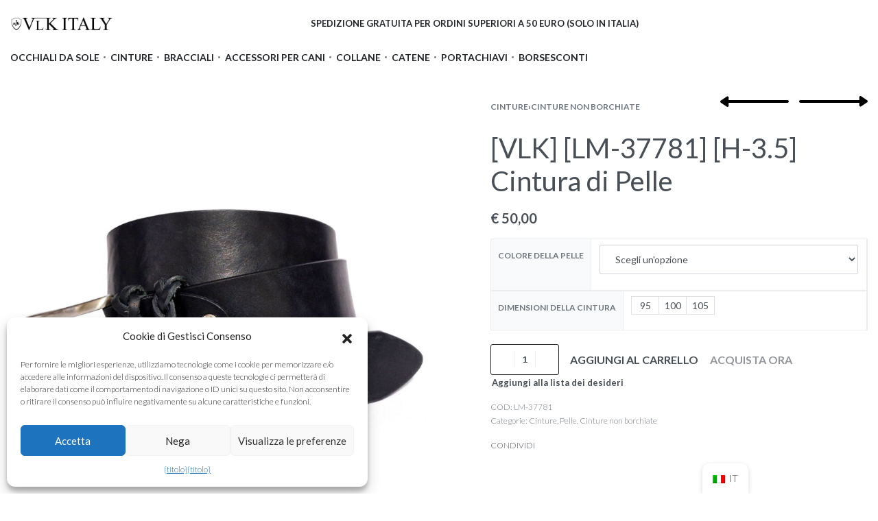

--- FILE ---
content_type: text/html; charset=UTF-8
request_url: https://www.vlkitaly.com/it/prodotto/vlk-lm-37781-h-3-5-cintura-di-pelle/?v=8ffa934d97b9
body_size: 64760
content:
<!DOCTYPE html>
<html dir="ltr" lang="it-IT" prefix="og: https://ogp.me/ns#" data-df data-container="1440" data-xl="2" data-admin-bar="0" class="elementor-kit-21157">
<head><meta charset="UTF-8"><script>if(navigator.userAgent.match(/MSIE|Internet Explorer/i)||navigator.userAgent.match(/Trident\/7\..*?rv:11/i)){var href=document.location.href;if(!href.match(/[?&]nowprocket/)){if(href.indexOf("?")==-1){if(href.indexOf("#")==-1){document.location.href=href+"?nowprocket=1"}else{document.location.href=href.replace("#","?nowprocket=1#")}}else{if(href.indexOf("#")==-1){document.location.href=href+"&nowprocket=1"}else{document.location.href=href.replace("#","&nowprocket=1#")}}}}</script><script>class RocketLazyLoadScripts{constructor(){this.triggerEvents=["keydown","mousedown","mousemove","touchmove","touchstart","touchend","wheel"],this.userEventHandler=this._triggerListener.bind(this),this.touchStartHandler=this._onTouchStart.bind(this),this.touchMoveHandler=this._onTouchMove.bind(this),this.touchEndHandler=this._onTouchEnd.bind(this),this.clickHandler=this._onClick.bind(this),this.interceptedClicks=[],window.addEventListener("pageshow",t=>{this.persisted=t.persisted}),window.addEventListener("DOMContentLoaded",()=>{this._preconnect3rdParties()}),this.delayedScripts={normal:[],async:[],defer:[]},this.trash=[],this.allJQueries=[]}_addUserInteractionListener(t){if(document.hidden){t._triggerListener();return}this.triggerEvents.forEach(e=>window.addEventListener(e,t.userEventHandler,{passive:!0})),window.addEventListener("touchstart",t.touchStartHandler,{passive:!0}),window.addEventListener("mousedown",t.touchStartHandler),document.addEventListener("visibilitychange",t.userEventHandler)}_removeUserInteractionListener(){this.triggerEvents.forEach(t=>window.removeEventListener(t,this.userEventHandler,{passive:!0})),document.removeEventListener("visibilitychange",this.userEventHandler)}_onTouchStart(t){"HTML"!==t.target.tagName&&(window.addEventListener("touchend",this.touchEndHandler),window.addEventListener("mouseup",this.touchEndHandler),window.addEventListener("touchmove",this.touchMoveHandler,{passive:!0}),window.addEventListener("mousemove",this.touchMoveHandler),t.target.addEventListener("click",this.clickHandler),this._renameDOMAttribute(t.target,"onclick","rocket-onclick"),this._pendingClickStarted())}_onTouchMove(t){window.removeEventListener("touchend",this.touchEndHandler),window.removeEventListener("mouseup",this.touchEndHandler),window.removeEventListener("touchmove",this.touchMoveHandler,{passive:!0}),window.removeEventListener("mousemove",this.touchMoveHandler),t.target.removeEventListener("click",this.clickHandler),this._renameDOMAttribute(t.target,"rocket-onclick","onclick"),this._pendingClickFinished()}_onTouchEnd(t){window.removeEventListener("touchend",this.touchEndHandler),window.removeEventListener("mouseup",this.touchEndHandler),window.removeEventListener("touchmove",this.touchMoveHandler,{passive:!0}),window.removeEventListener("mousemove",this.touchMoveHandler)}_onClick(t){t.target.removeEventListener("click",this.clickHandler),this._renameDOMAttribute(t.target,"rocket-onclick","onclick"),this.interceptedClicks.push(t),t.preventDefault(),t.stopPropagation(),t.stopImmediatePropagation(),this._pendingClickFinished()}_replayClicks(){window.removeEventListener("touchstart",this.touchStartHandler,{passive:!0}),window.removeEventListener("mousedown",this.touchStartHandler),this.interceptedClicks.forEach(t=>{t.target.dispatchEvent(new MouseEvent("click",{view:t.view,bubbles:!0,cancelable:!0}))})}_waitForPendingClicks(){return new Promise(t=>{this._isClickPending?this._pendingClickFinished=t:t()})}_pendingClickStarted(){this._isClickPending=!0}_pendingClickFinished(){this._isClickPending=!1}_renameDOMAttribute(t,e,r){t.hasAttribute&&t.hasAttribute(e)&&(event.target.setAttribute(r,event.target.getAttribute(e)),event.target.removeAttribute(e))}_triggerListener(){this._removeUserInteractionListener(this),"loading"===document.readyState?document.addEventListener("DOMContentLoaded",this._loadEverythingNow.bind(this)):this._loadEverythingNow()}_preconnect3rdParties(){let t=[];document.querySelectorAll("script[type=rocketlazyloadscript]").forEach(e=>{if(e.hasAttribute("src")){let r=new URL(e.src).origin;r!==location.origin&&t.push({src:r,crossOrigin:e.crossOrigin||"module"===e.getAttribute("data-rocket-type")})}}),t=[...new Map(t.map(t=>[JSON.stringify(t),t])).values()],this._batchInjectResourceHints(t,"preconnect")}async _loadEverythingNow(){this.lastBreath=Date.now(),this._delayEventListeners(this),this._delayJQueryReady(this),this._handleDocumentWrite(),this._registerAllDelayedScripts(),this._preloadAllScripts(),await this._loadScriptsFromList(this.delayedScripts.normal),await this._loadScriptsFromList(this.delayedScripts.defer),await this._loadScriptsFromList(this.delayedScripts.async);try{await this._triggerDOMContentLoaded(),await this._triggerWindowLoad()}catch(t){console.error(t)}window.dispatchEvent(new Event("rocket-allScriptsLoaded")),this._waitForPendingClicks().then(()=>{this._replayClicks()}),this._emptyTrash()}_registerAllDelayedScripts(){document.querySelectorAll("script[type=rocketlazyloadscript]").forEach(t=>{t.hasAttribute("data-rocket-src")?t.hasAttribute("async")&&!1!==t.async?this.delayedScripts.async.push(t):t.hasAttribute("defer")&&!1!==t.defer||"module"===t.getAttribute("data-rocket-type")?this.delayedScripts.defer.push(t):this.delayedScripts.normal.push(t):this.delayedScripts.normal.push(t)})}async _transformScript(t){return new Promise((await this._littleBreath(),navigator.userAgent.indexOf("Firefox/")>0||""===navigator.vendor)?e=>{let r=document.createElement("script");[...t.attributes].forEach(t=>{let e=t.nodeName;"type"!==e&&("data-rocket-type"===e&&(e="type"),"data-rocket-src"===e&&(e="src"),r.setAttribute(e,t.nodeValue))}),t.text&&(r.text=t.text),r.hasAttribute("src")?(r.addEventListener("load",e),r.addEventListener("error",e)):(r.text=t.text,e());try{t.parentNode.replaceChild(r,t)}catch(i){e()}}:async e=>{function r(){t.setAttribute("data-rocket-status","failed"),e()}try{let i=t.getAttribute("data-rocket-type"),n=t.getAttribute("data-rocket-src");t.text,i?(t.type=i,t.removeAttribute("data-rocket-type")):t.removeAttribute("type"),t.addEventListener("load",function r(){t.setAttribute("data-rocket-status","executed"),e()}),t.addEventListener("error",r),n?(t.removeAttribute("data-rocket-src"),t.src=n):t.src="data:text/javascript;base64,"+btoa(t.text)}catch(s){r()}})}async _loadScriptsFromList(t){let e=t.shift();return e&&e.isConnected?(await this._transformScript(e),this._loadScriptsFromList(t)):Promise.resolve()}_preloadAllScripts(){this._batchInjectResourceHints([...this.delayedScripts.normal,...this.delayedScripts.defer,...this.delayedScripts.async],"preload")}_batchInjectResourceHints(t,e){var r=document.createDocumentFragment();t.forEach(t=>{let i=t.getAttribute&&t.getAttribute("data-rocket-src")||t.src;if(i){let n=document.createElement("link");n.href=i,n.rel=e,"preconnect"!==e&&(n.as="script"),t.getAttribute&&"module"===t.getAttribute("data-rocket-type")&&(n.crossOrigin=!0),t.crossOrigin&&(n.crossOrigin=t.crossOrigin),t.integrity&&(n.integrity=t.integrity),r.appendChild(n),this.trash.push(n)}}),document.head.appendChild(r)}_delayEventListeners(t){let e={};function r(t,r){!function t(r){!e[r]&&(e[r]={originalFunctions:{add:r.addEventListener,remove:r.removeEventListener},eventsToRewrite:[]},r.addEventListener=function(){arguments[0]=i(arguments[0]),e[r].originalFunctions.add.apply(r,arguments)},r.removeEventListener=function(){arguments[0]=i(arguments[0]),e[r].originalFunctions.remove.apply(r,arguments)});function i(t){return e[r].eventsToRewrite.indexOf(t)>=0?"rocket-"+t:t}}(t),e[t].eventsToRewrite.push(r)}function i(t,e){let r=t[e];Object.defineProperty(t,e,{get:()=>r||function(){},set(i){t["rocket"+e]=r=i}})}r(document,"DOMContentLoaded"),r(window,"DOMContentLoaded"),r(window,"load"),r(window,"pageshow"),r(document,"readystatechange"),i(document,"onreadystatechange"),i(window,"onload"),i(window,"onpageshow")}_delayJQueryReady(t){let e;function r(r){if(r&&r.fn&&!t.allJQueries.includes(r)){r.fn.ready=r.fn.init.prototype.ready=function(e){return t.domReadyFired?e.bind(document)(r):document.addEventListener("rocket-DOMContentLoaded",()=>e.bind(document)(r)),r([])};let i=r.fn.on;r.fn.on=r.fn.init.prototype.on=function(){if(this[0]===window){function t(t){return t.split(" ").map(t=>"load"===t||0===t.indexOf("load.")?"rocket-jquery-load":t).join(" ")}"string"==typeof arguments[0]||arguments[0]instanceof String?arguments[0]=t(arguments[0]):"object"==typeof arguments[0]&&Object.keys(arguments[0]).forEach(e=>{delete Object.assign(arguments[0],{[t(e)]:arguments[0][e]})[e]})}return i.apply(this,arguments),this},t.allJQueries.push(r)}e=r}r(window.jQuery),Object.defineProperty(window,"jQuery",{get:()=>e,set(t){r(t)}})}async _triggerDOMContentLoaded(){this.domReadyFired=!0,await this._littleBreath(),document.dispatchEvent(new Event("rocket-DOMContentLoaded")),await this._littleBreath(),window.dispatchEvent(new Event("rocket-DOMContentLoaded")),await this._littleBreath(),document.dispatchEvent(new Event("rocket-readystatechange")),await this._littleBreath(),document.rocketonreadystatechange&&document.rocketonreadystatechange()}async _triggerWindowLoad(){await this._littleBreath(),window.dispatchEvent(new Event("rocket-load")),await this._littleBreath(),window.rocketonload&&window.rocketonload(),await this._littleBreath(),this.allJQueries.forEach(t=>t(window).trigger("rocket-jquery-load")),await this._littleBreath();let t=new Event("rocket-pageshow");t.persisted=this.persisted,window.dispatchEvent(t),await this._littleBreath(),window.rocketonpageshow&&window.rocketonpageshow({persisted:this.persisted})}_handleDocumentWrite(){let t=new Map;document.write=document.writeln=function(e){let r=document.currentScript;r||console.error("WPRocket unable to document.write this: "+e);let i=document.createRange(),n=r.parentElement,s=t.get(r);void 0===s&&(s=r.nextSibling,t.set(r,s));let a=document.createDocumentFragment();i.setStart(a,0),a.appendChild(i.createContextualFragment(e)),n.insertBefore(a,s)}}async _littleBreath(){Date.now()-this.lastBreath>45&&(await this._requestAnimFrame(),this.lastBreath=Date.now())}async _requestAnimFrame(){return document.hidden?new Promise(t=>setTimeout(t)):new Promise(t=>requestAnimationFrame(t))}_emptyTrash(){this.trash.forEach(t=>t.remove())}static run(){let t=new RocketLazyLoadScripts;t._addUserInteractionListener(t)}}RocketLazyLoadScripts.run();</script>

<meta name="viewport" content="width=device-width, initial-scale=1">
<link rel="profile" href="//gmpg.org/xfn/11">
<link rel="pingback" href="https://www.vlkitaly.com/xmlrpc.php">

<title>[VLK] [LM-37781] [H-3.5] Cintura di Pelle - Vlk Italy</title>

		<!-- All in One SEO 4.7.9 - aioseo.com -->
	<meta name="description" content="Chiusura regolabile con fibbia. Cuoio conciato al vegetale, lavato e bottalato. Effetto Vintage Cintura con la possibilità d&#039;essere accorciata Vera Pelle Made in Italy. H. 3.5 cm" />
	<meta name="robots" content="max-image-preview:large" />
	<link rel="canonical" href="https://www.vlkitaly.com/it/prodotto/vlk-lm-37781-h-3-5-cintura-di-pelle/" />
	<meta name="generator" content="All in One SEO (AIOSEO) 4.7.9" />
		<meta property="og:locale" content="it_IT" />
		<meta property="og:site_name" content="Vlk Italy - Glasses, belts, bracelets and more - Made in Italy" />
		<meta property="og:type" content="article" />
		<meta property="og:title" content="[VLK] [LM-37781] [H-3.5] Cintura di Pelle - Vlk Italy" />
		<meta property="og:description" content="Chiusura regolabile con fibbia. Cuoio conciato al vegetale, lavato e bottalato. Effetto Vintage Cintura con la possibilità d&#039;essere accorciata Vera Pelle Made in Italy. H. 3.5 cm" />
		<meta property="og:url" content="https://www.vlkitaly.com/it/prodotto/vlk-lm-37781-h-3-5-cintura-di-pelle/" />
		<meta property="og:image" content="https://www.vlkitaly.com/wp-content/uploads/2023/03/Seo.png" />
		<meta property="og:image:secure_url" content="https://www.vlkitaly.com/wp-content/uploads/2023/03/Seo.png" />
		<meta property="og:image:width" content="733" />
		<meta property="og:image:height" content="112" />
		<meta property="article:published_time" content="2023-10-13T08:08:18+00:00" />
		<meta property="article:modified_time" content="2023-10-13T08:10:45+00:00" />
		<meta property="article:publisher" content="https://www.facebook.com/vlkitaly/" />
		<meta name="twitter:card" content="summary_large_image" />
		<meta name="twitter:site" content="@vlkitaly" />
		<meta name="twitter:title" content="[VLK] [LM-37781] [H-3.5] Cintura di Pelle - Vlk Italy" />
		<meta name="twitter:description" content="Chiusura regolabile con fibbia. Cuoio conciato al vegetale, lavato e bottalato. Effetto Vintage Cintura con la possibilità d&#039;essere accorciata Vera Pelle Made in Italy. H. 3.5 cm" />
		<meta name="twitter:image" content="https://www.vlkitaly.com/wp-content/uploads/2023/03/Seo.png" />
		<script type="application/ld+json" class="aioseo-schema">
			{"@context":"https:\/\/schema.org","@graph":[{"@type":"BreadcrumbList","@id":"https:\/\/www.vlkitaly.com\/it\/prodotto\/vlk-lm-37781-h-3-5-cintura-di-pelle\/#breadcrumblist","itemListElement":[{"@type":"ListItem","@id":"https:\/\/www.vlkitaly.com\/it\/#listItem","position":1,"name":"Home","item":"https:\/\/www.vlkitaly.com\/it\/","nextItem":{"@type":"ListItem","@id":"https:\/\/www.vlkitaly.com\/it\/prodotto\/vlk-lm-37781-h-3-5-cintura-di-pelle\/#listItem","name":"[VLK] [LM-37781] [H-3.5] Cintura di Pelle"}},{"@type":"ListItem","@id":"https:\/\/www.vlkitaly.com\/it\/prodotto\/vlk-lm-37781-h-3-5-cintura-di-pelle\/#listItem","position":2,"name":"[VLK] [LM-37781] [H-3.5] Cintura di Pelle","previousItem":{"@type":"ListItem","@id":"https:\/\/www.vlkitaly.com\/it\/#listItem","name":"Home"}}]},{"@type":"Organization","@id":"https:\/\/www.vlkitaly.com\/it\/#organization","name":"Vlk Italy","description":"Glasses, belts, bracelets and more - Made in Italy","url":"https:\/\/www.vlkitaly.com\/it\/","telephone":"+393493437819","logo":{"@type":"ImageObject","url":"https:\/\/www.vlkitaly.com\/wp-content\/uploads\/2023\/03\/Seo.png","@id":"https:\/\/www.vlkitaly.com\/it\/prodotto\/vlk-lm-37781-h-3-5-cintura-di-pelle\/#organizationLogo","width":733,"height":112,"caption":"#image_title"},"image":{"@id":"https:\/\/www.vlkitaly.com\/it\/prodotto\/vlk-lm-37781-h-3-5-cintura-di-pelle\/#organizationLogo"},"sameAs":["https:\/\/www.facebook.com\/vlkitaly\/","https:\/\/twitter.com\/vlkitaly\/","https:\/\/www.instagram.com\/vlkitaly\/","https:\/\/pinterest.it\/vlkitaly\/"]},{"@type":"WebPage","@id":"https:\/\/www.vlkitaly.com\/it\/prodotto\/vlk-lm-37781-h-3-5-cintura-di-pelle\/#webpage","url":"https:\/\/www.vlkitaly.com\/it\/prodotto\/vlk-lm-37781-h-3-5-cintura-di-pelle\/","name":"[VLK] [LM-37781] [H-3.5] Cintura di Pelle - Vlk Italy","description":"Chiusura regolabile con fibbia. Cuoio conciato al vegetale, lavato e bottalato. Effetto Vintage Cintura con la possibilit\u00e0 d'essere accorciata Vera Pelle Made in Italy. H. 3.5 cm","inLanguage":"it-IT","isPartOf":{"@id":"https:\/\/www.vlkitaly.com\/it\/#website"},"breadcrumb":{"@id":"https:\/\/www.vlkitaly.com\/it\/prodotto\/vlk-lm-37781-h-3-5-cintura-di-pelle\/#breadcrumblist"},"image":{"@type":"ImageObject","url":"https:\/\/www.vlkitaly.com\/wp-content\/uploads\/2023\/10\/20230925_144653.jpg","@id":"https:\/\/www.vlkitaly.com\/it\/prodotto\/vlk-lm-37781-h-3-5-cintura-di-pelle\/#mainImage","width":1664,"height":1664},"primaryImageOfPage":{"@id":"https:\/\/www.vlkitaly.com\/it\/prodotto\/vlk-lm-37781-h-3-5-cintura-di-pelle\/#mainImage"},"datePublished":"2023-10-13T10:08:18+02:00","dateModified":"2023-10-13T10:10:45+02:00"},{"@type":"WebSite","@id":"https:\/\/www.vlkitaly.com\/it\/#website","url":"https:\/\/www.vlkitaly.com\/it\/","name":"Vlk Italy","alternateName":"VLK","description":"Glasses, belts, bracelets and more - Made in Italy","inLanguage":"it-IT","publisher":{"@id":"https:\/\/www.vlkitaly.com\/it\/#organization"}}]}
		</script>
		<!-- All in One SEO -->

<link rel='dns-prefetch' href='//www.googletagmanager.com' />
<link href='//fonts.gstatic.com' crossorigin rel='preconnect' />
<link href='//fonts.googleapis.com' rel='preconnect' />
<link rel="alternate" type="application/rss+xml" title="Vlk Italy &raquo; Feed" href="https://www.vlkitaly.com/it/feed/" />
<link rel="alternate" type="application/rss+xml" title="Vlk Italy &raquo; Feed dei commenti" href="https://www.vlkitaly.com/it/comments/feed/" />
<link rel="alternate" type="application/rss+xml" title="Vlk Italy &raquo; [VLK] [LM-37781] [H-3.5] Cintura di Pelle Feed dei commenti" href="https://www.vlkitaly.com/it/prodotto/vlk-lm-37781-h-3-5-cintura-di-pelle/feed/" />
<link rel='stylesheet' id='wp-block-library-css' href='https://www.vlkitaly.com/wp-includes/css/dist/block-library/style.min.css?ver=6.2.4' type='text/css' media='all' />
<link data-minify="1" rel='stylesheet' id='wc-blocks-vendors-style-css' href='https://www.vlkitaly.com/wp-content/cache/min/1/wp-content/plugins/woocommerce/packages/woocommerce-blocks/build/wc-blocks-vendors-style.css?ver=1764581285' type='text/css' media='all' />
<link data-minify="1" rel='stylesheet' id='wc-blocks-style-css' href='https://www.vlkitaly.com/wp-content/cache/min/1/wp-content/plugins/woocommerce/packages/woocommerce-blocks/build/wc-blocks-style.css?ver=1764581285' type='text/css' media='all' />
<style id='global-styles-inline-css' type='text/css'>
body{--wp--preset--color--black: #000000;--wp--preset--color--cyan-bluish-gray: #abb8c3;--wp--preset--color--white: #ffffff;--wp--preset--color--pale-pink: #f78da7;--wp--preset--color--vivid-red: #cf2e2e;--wp--preset--color--luminous-vivid-orange: #ff6900;--wp--preset--color--luminous-vivid-amber: #fcb900;--wp--preset--color--light-green-cyan: #7bdcb5;--wp--preset--color--vivid-green-cyan: #00d084;--wp--preset--color--pale-cyan-blue: #8ed1fc;--wp--preset--color--vivid-cyan-blue: #0693e3;--wp--preset--color--vivid-purple: #9b51e0;--wp--preset--gradient--vivid-cyan-blue-to-vivid-purple: linear-gradient(135deg,rgba(6,147,227,1) 0%,rgb(155,81,224) 100%);--wp--preset--gradient--light-green-cyan-to-vivid-green-cyan: linear-gradient(135deg,rgb(122,220,180) 0%,rgb(0,208,130) 100%);--wp--preset--gradient--luminous-vivid-amber-to-luminous-vivid-orange: linear-gradient(135deg,rgba(252,185,0,1) 0%,rgba(255,105,0,1) 100%);--wp--preset--gradient--luminous-vivid-orange-to-vivid-red: linear-gradient(135deg,rgba(255,105,0,1) 0%,rgb(207,46,46) 100%);--wp--preset--gradient--very-light-gray-to-cyan-bluish-gray: linear-gradient(135deg,rgb(238,238,238) 0%,rgb(169,184,195) 100%);--wp--preset--gradient--cool-to-warm-spectrum: linear-gradient(135deg,rgb(74,234,220) 0%,rgb(151,120,209) 20%,rgb(207,42,186) 40%,rgb(238,44,130) 60%,rgb(251,105,98) 80%,rgb(254,248,76) 100%);--wp--preset--gradient--blush-light-purple: linear-gradient(135deg,rgb(255,206,236) 0%,rgb(152,150,240) 100%);--wp--preset--gradient--blush-bordeaux: linear-gradient(135deg,rgb(254,205,165) 0%,rgb(254,45,45) 50%,rgb(107,0,62) 100%);--wp--preset--gradient--luminous-dusk: linear-gradient(135deg,rgb(255,203,112) 0%,rgb(199,81,192) 50%,rgb(65,88,208) 100%);--wp--preset--gradient--pale-ocean: linear-gradient(135deg,rgb(255,245,203) 0%,rgb(182,227,212) 50%,rgb(51,167,181) 100%);--wp--preset--gradient--electric-grass: linear-gradient(135deg,rgb(202,248,128) 0%,rgb(113,206,126) 100%);--wp--preset--gradient--midnight: linear-gradient(135deg,rgb(2,3,129) 0%,rgb(40,116,252) 100%);--wp--preset--duotone--dark-grayscale: url('#wp-duotone-dark-grayscale');--wp--preset--duotone--grayscale: url('#wp-duotone-grayscale');--wp--preset--duotone--purple-yellow: url('#wp-duotone-purple-yellow');--wp--preset--duotone--blue-red: url('#wp-duotone-blue-red');--wp--preset--duotone--midnight: url('#wp-duotone-midnight');--wp--preset--duotone--magenta-yellow: url('#wp-duotone-magenta-yellow');--wp--preset--duotone--purple-green: url('#wp-duotone-purple-green');--wp--preset--duotone--blue-orange: url('#wp-duotone-blue-orange');--wp--preset--font-size--small: 13px;--wp--preset--font-size--medium: 20px;--wp--preset--font-size--large: 36px;--wp--preset--font-size--x-large: 42px;--wp--preset--spacing--20: 0.44rem;--wp--preset--spacing--30: 0.67rem;--wp--preset--spacing--40: 1rem;--wp--preset--spacing--50: 1.5rem;--wp--preset--spacing--60: 2.25rem;--wp--preset--spacing--70: 3.38rem;--wp--preset--spacing--80: 5.06rem;--wp--preset--shadow--natural: 6px 6px 9px rgba(0, 0, 0, 0.2);--wp--preset--shadow--deep: 12px 12px 50px rgba(0, 0, 0, 0.4);--wp--preset--shadow--sharp: 6px 6px 0px rgba(0, 0, 0, 0.2);--wp--preset--shadow--outlined: 6px 6px 0px -3px rgba(255, 255, 255, 1), 6px 6px rgba(0, 0, 0, 1);--wp--preset--shadow--crisp: 6px 6px 0px rgba(0, 0, 0, 1);}:where(.is-layout-flex){gap: 0.5em;}body .is-layout-flow > .alignleft{float: left;margin-inline-start: 0;margin-inline-end: 2em;}body .is-layout-flow > .alignright{float: right;margin-inline-start: 2em;margin-inline-end: 0;}body .is-layout-flow > .aligncenter{margin-left: auto !important;margin-right: auto !important;}body .is-layout-constrained > .alignleft{float: left;margin-inline-start: 0;margin-inline-end: 2em;}body .is-layout-constrained > .alignright{float: right;margin-inline-start: 2em;margin-inline-end: 0;}body .is-layout-constrained > .aligncenter{margin-left: auto !important;margin-right: auto !important;}body .is-layout-constrained > :where(:not(.alignleft):not(.alignright):not(.alignfull)){max-width: var(--wp--style--global--content-size);margin-left: auto !important;margin-right: auto !important;}body .is-layout-constrained > .alignwide{max-width: var(--wp--style--global--wide-size);}body .is-layout-flex{display: flex;}body .is-layout-flex{flex-wrap: wrap;align-items: center;}body .is-layout-flex > *{margin: 0;}:where(.wp-block-columns.is-layout-flex){gap: 2em;}.has-black-color{color: var(--wp--preset--color--black) !important;}.has-cyan-bluish-gray-color{color: var(--wp--preset--color--cyan-bluish-gray) !important;}.has-white-color{color: var(--wp--preset--color--white) !important;}.has-pale-pink-color{color: var(--wp--preset--color--pale-pink) !important;}.has-vivid-red-color{color: var(--wp--preset--color--vivid-red) !important;}.has-luminous-vivid-orange-color{color: var(--wp--preset--color--luminous-vivid-orange) !important;}.has-luminous-vivid-amber-color{color: var(--wp--preset--color--luminous-vivid-amber) !important;}.has-light-green-cyan-color{color: var(--wp--preset--color--light-green-cyan) !important;}.has-vivid-green-cyan-color{color: var(--wp--preset--color--vivid-green-cyan) !important;}.has-pale-cyan-blue-color{color: var(--wp--preset--color--pale-cyan-blue) !important;}.has-vivid-cyan-blue-color{color: var(--wp--preset--color--vivid-cyan-blue) !important;}.has-vivid-purple-color{color: var(--wp--preset--color--vivid-purple) !important;}.has-black-background-color{background-color: var(--wp--preset--color--black) !important;}.has-cyan-bluish-gray-background-color{background-color: var(--wp--preset--color--cyan-bluish-gray) !important;}.has-white-background-color{background-color: var(--wp--preset--color--white) !important;}.has-pale-pink-background-color{background-color: var(--wp--preset--color--pale-pink) !important;}.has-vivid-red-background-color{background-color: var(--wp--preset--color--vivid-red) !important;}.has-luminous-vivid-orange-background-color{background-color: var(--wp--preset--color--luminous-vivid-orange) !important;}.has-luminous-vivid-amber-background-color{background-color: var(--wp--preset--color--luminous-vivid-amber) !important;}.has-light-green-cyan-background-color{background-color: var(--wp--preset--color--light-green-cyan) !important;}.has-vivid-green-cyan-background-color{background-color: var(--wp--preset--color--vivid-green-cyan) !important;}.has-pale-cyan-blue-background-color{background-color: var(--wp--preset--color--pale-cyan-blue) !important;}.has-vivid-cyan-blue-background-color{background-color: var(--wp--preset--color--vivid-cyan-blue) !important;}.has-vivid-purple-background-color{background-color: var(--wp--preset--color--vivid-purple) !important;}.has-black-border-color{border-color: var(--wp--preset--color--black) !important;}.has-cyan-bluish-gray-border-color{border-color: var(--wp--preset--color--cyan-bluish-gray) !important;}.has-white-border-color{border-color: var(--wp--preset--color--white) !important;}.has-pale-pink-border-color{border-color: var(--wp--preset--color--pale-pink) !important;}.has-vivid-red-border-color{border-color: var(--wp--preset--color--vivid-red) !important;}.has-luminous-vivid-orange-border-color{border-color: var(--wp--preset--color--luminous-vivid-orange) !important;}.has-luminous-vivid-amber-border-color{border-color: var(--wp--preset--color--luminous-vivid-amber) !important;}.has-light-green-cyan-border-color{border-color: var(--wp--preset--color--light-green-cyan) !important;}.has-vivid-green-cyan-border-color{border-color: var(--wp--preset--color--vivid-green-cyan) !important;}.has-pale-cyan-blue-border-color{border-color: var(--wp--preset--color--pale-cyan-blue) !important;}.has-vivid-cyan-blue-border-color{border-color: var(--wp--preset--color--vivid-cyan-blue) !important;}.has-vivid-purple-border-color{border-color: var(--wp--preset--color--vivid-purple) !important;}.has-vivid-cyan-blue-to-vivid-purple-gradient-background{background: var(--wp--preset--gradient--vivid-cyan-blue-to-vivid-purple) !important;}.has-light-green-cyan-to-vivid-green-cyan-gradient-background{background: var(--wp--preset--gradient--light-green-cyan-to-vivid-green-cyan) !important;}.has-luminous-vivid-amber-to-luminous-vivid-orange-gradient-background{background: var(--wp--preset--gradient--luminous-vivid-amber-to-luminous-vivid-orange) !important;}.has-luminous-vivid-orange-to-vivid-red-gradient-background{background: var(--wp--preset--gradient--luminous-vivid-orange-to-vivid-red) !important;}.has-very-light-gray-to-cyan-bluish-gray-gradient-background{background: var(--wp--preset--gradient--very-light-gray-to-cyan-bluish-gray) !important;}.has-cool-to-warm-spectrum-gradient-background{background: var(--wp--preset--gradient--cool-to-warm-spectrum) !important;}.has-blush-light-purple-gradient-background{background: var(--wp--preset--gradient--blush-light-purple) !important;}.has-blush-bordeaux-gradient-background{background: var(--wp--preset--gradient--blush-bordeaux) !important;}.has-luminous-dusk-gradient-background{background: var(--wp--preset--gradient--luminous-dusk) !important;}.has-pale-ocean-gradient-background{background: var(--wp--preset--gradient--pale-ocean) !important;}.has-electric-grass-gradient-background{background: var(--wp--preset--gradient--electric-grass) !important;}.has-midnight-gradient-background{background: var(--wp--preset--gradient--midnight) !important;}.has-small-font-size{font-size: var(--wp--preset--font-size--small) !important;}.has-medium-font-size{font-size: var(--wp--preset--font-size--medium) !important;}.has-large-font-size{font-size: var(--wp--preset--font-size--large) !important;}.has-x-large-font-size{font-size: var(--wp--preset--font-size--x-large) !important;}
.wp-block-navigation a:where(:not(.wp-element-button)){color: inherit;}
:where(.wp-block-columns.is-layout-flex){gap: 2em;}
.wp-block-pullquote{font-size: 1.5em;line-height: 1.6;}
</style>
<link rel='stylesheet' id='chaty-css-css' href='https://www.vlkitaly.com/wp-content/plugins/chaty-pro/css/chaty-front.min.css?ver=17216921973.0.3' type='text/css' media='all' />
<style id='woocommerce-inline-inline-css' type='text/css'>
.woocommerce form .form-row .required { visibility: visible; }
.woocommerce form .form-row abbr.required { visibility: visible; }
</style>
<link data-minify="1" rel='stylesheet' id='trp-floater-language-switcher-style-css' href='https://www.vlkitaly.com/wp-content/cache/min/1/wp-content/plugins/translatepress-multilingual/assets/css/trp-floater-language-switcher.css?ver=1764581285' type='text/css' media='all' />
<link data-minify="1" rel='stylesheet' id='trp-language-switcher-style-css' href='https://www.vlkitaly.com/wp-content/cache/min/1/wp-content/plugins/translatepress-multilingual/assets/css/trp-language-switcher.css?ver=1764581285' type='text/css' media='all' />
<link rel='stylesheet' id='cmplz-general-css' href='https://www.vlkitaly.com/wp-content/plugins/complianz-gdpr/assets/css/cookieblocker.min.css?ver=6.4.3' type='text/css' media='all' />
<link data-minify="1" rel='stylesheet' id='gateway-css' href='https://www.vlkitaly.com/wp-content/cache/min/1/wp-content/plugins/woocommerce-paypal-payments/modules/ppcp-button/assets/css/gateway.css?ver=1764581288' type='text/css' media='all' />
<link data-minify="1" rel='stylesheet' id='stripe_styles-css' href='https://www.vlkitaly.com/wp-content/cache/min/1/wp-content/plugins/woocommerce-gateway-stripe/assets/css/stripe-styles.css?ver=1764581288' type='text/css' media='all' />
<link rel='stylesheet' id='elementor-frontend-css' href='https://www.vlkitaly.com/wp-content/plugins/elementor/assets/css/frontend-lite.min.css?ver=3.12.2' type='text/css' media='all' />
<link data-minify="1" id="rey-hs-css" type="text/css" href="https://www.vlkitaly.com/wp-content/cache/min/1/wp-content/uploads/rey/hs-7e4d22235b.css?ver=1764581288"  rel="stylesheet" media="all"  />
<link id="rey-ds-css" type="text/css" href="https://www.vlkitaly.com/wp-content/uploads/rey/ds-066a8dd82b.css?ver=2.5.4.1.1682414023" data-noptimize="" data-no-optimize="1" data-minify="1" rel="preload" as="style" onload="this.onload=null;this.rel='stylesheet';" media="all"  />
<noscript><link rel="stylesheet" href="https://www.vlkitaly.com/wp-content/uploads/rey/ds-066a8dd82b.css" data-no-minify="1"></noscript>
<link rel='stylesheet' id='elementor-post-21215-css' href='https://www.vlkitaly.com/wp-content/uploads/elementor/css/post-21215.css?ver=1707179500' type='text/css' media='all' />
<link rel="stylesheet" onload="this.onload=null;this.media='all';" media="print"  data-noptimize="" data-no-optimize="1" data-minify="1" data-no-rel='stylesheet' id='elementor-post-21214-css' href='https://www.vlkitaly.com/wp-content/uploads/elementor/css/post-21214.css?ver=1707179500' type='text/css' data-media='all' />
<noscript><link rel='stylesheet' data-noptimize="" data-no-optimize="1" data-minify="1" data-id='elementor-post-21214-css' href='https://www.vlkitaly.com/wp-content/uploads/elementor/css/post-21214.css?ver=1707179500' data-type='text/css' data-media='all' />
</noscript><link rel="preload" as="style" onload="this.onload=null;this.rel='stylesheet';" media="all"   data-no-rel='stylesheet' id='rey-wp-style-child-css' href='https://www.vlkitaly.com/wp-content/themes/rey-child/style.css?ver=1.0.0' type='text/css' data-media='all' />
<noscript><link rel='stylesheet'  data-id='rey-wp-style-child-css' href='https://www.vlkitaly.com/wp-content/themes/rey-child/style.css?ver=1.0.0' data-type='text/css' data-media='all' />
</noscript><script type='text/javascript' src='https://www.vlkitaly.com/wp-includes/js/jquery/jquery.min.js?ver=3.6.4' id='jquery-core-js'></script>
<script type='text/javascript' src='https://www.vlkitaly.com/wp-includes/js/jquery/jquery-migrate.min.js?ver=3.4.0' id='jquery-migrate-js'></script>
<script data-service="google-analytics" data-category="statistics" type="text/plain" id='google-analytics-opt-out-js-after'>
			var gaProperty = 'G-YBL4YDXPY0';
			var disableStr = 'ga-disable-' + gaProperty;
			if ( document.cookie.indexOf( disableStr + '=true' ) > -1 ) {
				window[disableStr] = true;
			}
			function gaOptout() {
				document.cookie = disableStr + '=true; expires=Thu, 31 Dec 2099 23:59:59 UTC; path=/';
				window[disableStr] = true;
			}
</script>
<script data-service="google-analytics" data-category="statistics" type="text/plain" data-cmplz-src='https://www.googletagmanager.com/gtag/js?id=G-YBL4YDXPY0' id='google-tag-manager-js'></script>
<script type='text/javascript' id='google-tag-manager-js-after'>
		window.dataLayer = window.dataLayer || [];
		function gtag(){dataLayer.push(arguments);}
		gtag('js', new Date());
		gtag('set', 'developer_id.dOGY3NW', true);

		gtag('config', 'G-YBL4YDXPY0', {
			'allow_google_signals': true,
			'link_attribution': true,
			'anonymize_ip': true,
			'linker':{
				'domains': [],
				'allow_incoming': false,
			},
			'custom_map': {
				'dimension1': 'logged_in'
			},
			'logged_in': 'no'
		} );

		
		
</script>
<script type='text/javascript' id='chaty-js-extra'>
/* <![CDATA[ */
var chaty_settings = {"chaty_widgets":[{"id":0,"identifier":0,"settings":{"show_close_button":"yes","position":"right","custom_position":1,"bottom_spacing":"90","side_spacing":"25","icon_view":"vertical","default_state":"click","cta_text":"","cta_text_color":"#333333","cta_bg_color":"#ffffff","show_cta":"all_time","is_pending_mesg_enabled":"off","pending_mesg_count":"1","pending_mesg_count_color":"#ffffff","pending_mesg_count_bgcolor":"#dd0000","widget_icon":"chat-base","widget_icon_url":"","font_family":"Lato","widget_size":"44","custom_widget_size":"44","is_google_analytics_enabled":"off","close_text":"Hide","widget_color":"#202020","widget_rgb_color":"32,32,32","has_custom_css":0,"custom_css":"","widget_token":"4ce249c957","widget_index":"","attention_effect":""},"triggers":{"has_time_delay":1,"time_delay":"10","exit_intent":0,"has_display_after_page_scroll":1,"display_after_page_scroll":"20","auto_hide_widget":0,"hide_after":0,"show_on_pages_rules":[],"time_diff":0,"has_date_scheduling_rules":0,"date_scheduling_rules":{"start_date_time":"","end_date_time":""},"date_scheduling_rules_timezone":0,"day_hours_scheduling_rules_timezone":0,"has_day_hours_scheduling_rules":1,"day_hours_scheduling_rules":[{"days":8,"start_time":"09:30","start_hours":9,"start_min":30,"end_time":"12:30","end_hours":12,"end_min":30},{"days":8,"start_time":"15:30","start_hours":15,"start_min":30,"end_time":"18:30","end_hours":18,"end_min":30}],"day_time_diff":"Europe\/Rome","show_on_direct_visit":0,"show_on_referrer_social_network":0,"show_on_referrer_search_engines":0,"show_on_referrer_google_ads":0,"show_on_referrer_urls":[],"has_show_on_specific_referrer_urls":0,"has_traffic_source":0,"has_countries":0,"countries":[],"has_target_rules":0},"channels":[{"channel":"Phone","value":"+393493437819","hover_text":"Phone","svg_icon":"<svg width=\"39\" height=\"39\" viewBox=\"0 0 39 39\" fill=\"none\" xmlns=\"http:\/\/www.w3.org\/2000\/svg\"><circle class=\"color-element\" cx=\"19.4395\" cy=\"19.4395\" r=\"19.4395\" fill=\"#03E78B\"\/><path d=\"M19.3929 14.9176C17.752 14.7684 16.2602 14.3209 14.7684 13.7242C14.0226 13.4259 13.1275 13.7242 12.8292 14.4701L11.7849 16.2602C8.65222 14.6193 6.11623 11.9341 4.47529 8.95057L6.41458 7.90634C7.16046 7.60799 7.45881 6.71293 7.16046 5.96705C6.56375 4.47529 6.11623 2.83435 5.96705 1.34259C5.96705 0.596704 5.22117 0 4.47529 0H0.745882C0.298353 0 5.69062e-07 0.298352 5.69062e-07 0.745881C5.69062e-07 3.72941 0.596704 6.71293 1.93929 9.3981C3.87858 13.575 7.30964 16.8569 11.3374 18.7962C14.0226 20.1388 17.0061 20.7355 19.9896 20.7355C20.4371 20.7355 20.7355 20.4371 20.7355 19.9896V16.4094C20.7355 15.5143 20.1388 14.9176 19.3929 14.9176Z\" transform=\"translate(9.07179 9.07178)\" fill=\"white\"\/><\/svg>","is_desktop":1,"is_mobile":1,"icon_color":"#03E78B","icon_rgb_color":"3,231,139","channel_type":"Phone","custom_image_url":"","order":"","pre_set_message":"","is_use_web_version":"1","is_open_new_tab":"1","is_default_open":"0","has_welcome_message":"0","chat_welcome_message":"","qr_code_image_url":"","mail_subject":"","channel_account_type":"personal","contact_form_settings":[],"contact_fields":[],"url":"tel:+393493437819","mobile_target":"","desktop_target":"","target":"","is_agent":"0","agent_data":[],"header_text":"","header_sub_text":"","header_bg_color":"","header_text_color":"","widget_token":"4ce249c957","widget_index":"","click_event":"","is_agent_desktop":"0","is_agent_mobile":"0"},{"channel":"Whatsapp","value":"3993437819","hover_text":"WhatsApp","svg_icon":"<svg width=\"39\" height=\"39\" viewBox=\"0 0 39 39\" fill=\"none\" xmlns=\"http:\/\/www.w3.org\/2000\/svg\"><circle class=\"color-element\" cx=\"19.4395\" cy=\"19.4395\" r=\"19.4395\" fill=\"#49E670\"\/><path d=\"M12.9821 10.1115C12.7029 10.7767 11.5862 11.442 10.7486 11.575C10.1902 11.7081 9.35269 11.8411 6.84003 10.7767C3.48981 9.44628 1.39593 6.25317 1.25634 6.12012C1.11674 5.85403 2.13001e-06 4.39053 2.13001e-06 2.92702C2.13001e-06 1.46351 0.83755 0.665231 1.11673 0.399139C1.39592 0.133046 1.8147 1.01506e-06 2.23348 1.01506e-06C2.37307 1.01506e-06 2.51267 1.01506e-06 2.65226 1.01506e-06C2.93144 1.01506e-06 3.21063 -2.02219e-06 3.35022 0.532183C3.62941 1.19741 4.32736 2.66092 4.32736 2.79397C4.46696 2.92702 4.46696 3.19311 4.32736 3.32616C4.18777 3.59225 4.18777 3.59224 3.90858 3.85834C3.76899 3.99138 3.6294 4.12443 3.48981 4.39052C3.35022 4.52357 3.21063 4.78966 3.35022 5.05576C3.48981 5.32185 4.18777 6.38622 5.16491 7.18449C6.42125 8.24886 7.39839 8.51496 7.81717 8.78105C8.09636 8.91409 8.37554 8.9141 8.65472 8.648C8.93391 8.38191 9.21309 7.98277 9.49228 7.58363C9.77146 7.31754 10.0507 7.1845 10.3298 7.31754C10.609 7.45059 12.2841 8.11582 12.5633 8.38191C12.8425 8.51496 13.1217 8.648 13.1217 8.78105C13.1217 8.78105 13.1217 9.44628 12.9821 10.1115Z\" transform=\"translate(12.9597 12.9597)\" fill=\"#FAFAFA\"\/><path d=\"M0.196998 23.295L0.131434 23.4862L0.323216 23.4223L5.52771 21.6875C7.4273 22.8471 9.47325 23.4274 11.6637 23.4274C18.134 23.4274 23.4274 18.134 23.4274 11.6637C23.4274 5.19344 18.134 -0.1 11.6637 -0.1C5.19344 -0.1 -0.1 5.19344 -0.1 11.6637C-0.1 13.9996 0.624492 16.3352 1.93021 18.2398L0.196998 23.295ZM5.87658 19.8847L5.84025 19.8665L5.80154 19.8788L2.78138 20.8398L3.73978 17.9646L3.75932 17.906L3.71562 17.8623L3.43104 17.5777C2.27704 15.8437 1.55796 13.8245 1.55796 11.6637C1.55796 6.03288 6.03288 1.55796 11.6637 1.55796C17.2945 1.55796 21.7695 6.03288 21.7695 11.6637C21.7695 17.2945 17.2945 21.7695 11.6637 21.7695C9.64222 21.7695 7.76778 21.1921 6.18227 20.039L6.17557 20.0342L6.16817 20.0305L5.87658 19.8847Z\" transform=\"translate(7.7758 7.77582)\" fill=\"white\" stroke=\"white\" stroke-width=\"0.2\"\/><\/svg>","is_desktop":1,"is_mobile":1,"icon_color":"#49E670","icon_rgb_color":"73,230,112","channel_type":"Whatsapp","custom_image_url":"","order":"","pre_set_message":"","is_use_web_version":"1","is_open_new_tab":"1","is_default_open":"0","has_welcome_message":"0","chat_welcome_message":"<p>How can I help you? :)<\/p>","qr_code_image_url":"","mail_subject":"","channel_account_type":"personal","contact_form_settings":[],"contact_fields":[],"url":"https:\/\/web.whatsapp.com\/send?phone=3993437819","mobile_target":"","desktop_target":"_blank","target":"_blank","is_agent":"0","agent_data":[],"header_text":"","header_sub_text":"","header_bg_color":"","header_text_color":"","widget_token":"4ce249c957","widget_index":"","click_event":"","is_agent_desktop":"0","is_agent_mobile":"0"},{"channel":"Email","value":"info@vlkitaly.it","hover_text":"Email","svg_icon":"<svg width=\"39\" height=\"39\" viewBox=\"0 0 39 39\" fill=\"none\" xmlns=\"http:\/\/www.w3.org\/2000\/svg\"><circle class=\"color-element\" cx=\"19.4395\" cy=\"19.4395\" r=\"19.4395\" fill=\"#FF485F\"\/><path d=\"M20.5379 14.2557H1.36919C0.547677 14.2557 0 13.7373 0 12.9597V1.29597C0 0.518387 0.547677 0 1.36919 0H20.5379C21.3594 0 21.9071 0.518387 21.9071 1.29597V12.9597C21.9071 13.7373 21.3594 14.2557 20.5379 14.2557ZM20.5379 12.9597V13.6077V12.9597ZM1.36919 1.29597V12.9597H20.5379V1.29597H1.36919Z\" transform=\"translate(8.48619 12.3117)\" fill=\"white\"\/><path d=\"M10.9659 8.43548C10.829 8.43548 10.692 8.43548 10.5551 8.30588L0.286184 1.17806C0.012346 0.918864 -0.124573 0.530073 0.149265 0.270879C0.423104 0.0116857 0.833862 -0.117911 1.1077 0.141283L10.9659 7.00991L20.8241 0.141283C21.0979 -0.117911 21.5087 0.0116857 21.7825 0.270879C22.0563 0.530073 21.9194 0.918864 21.6456 1.17806L11.3766 8.30588C11.2397 8.43548 11.1028 8.43548 10.9659 8.43548Z\" transform=\"translate(8.47443 12.9478)\" fill=\"white\"\/><path d=\"M9.0906 7.13951C8.95368 7.13951 8.81676 7.13951 8.67984 7.00991L0.327768 1.17806C-0.0829894 0.918864 -0.0829899 0.530073 0.190849 0.270879C0.327768 0.0116855 0.738525 -0.117911 1.14928 0.141282L9.50136 5.97314C9.7752 6.23233 9.91212 6.62112 9.63828 6.88032C9.50136 7.00991 9.36444 7.13951 9.0906 7.13951Z\" transform=\"translate(20.6183 18.7799)\" fill=\"white\"\/><path d=\"M0.696942 7.13951C0.423104 7.13951 0.286185 7.00991 0.149265 6.88032C-0.124573 6.62112 0.012346 6.23233 0.286185 5.97314L8.63826 0.141282C9.04902 -0.117911 9.45977 0.0116855 9.59669 0.270879C9.87053 0.530073 9.73361 0.918864 9.45977 1.17806L1.1077 7.00991C0.970781 7.13951 0.833862 7.13951 0.696942 7.13951Z\" transform=\"translate(8.47443 18.7799)\" fill=\"white\"\/><\/svg>","is_desktop":1,"is_mobile":1,"icon_color":"#FF485F","icon_rgb_color":"255,72,95","channel_type":"Email","custom_image_url":"","order":"","pre_set_message":"","is_use_web_version":"1","is_open_new_tab":"1","is_default_open":"0","has_welcome_message":"0","chat_welcome_message":"","qr_code_image_url":"","mail_subject":"","channel_account_type":"personal","contact_form_settings":[],"contact_fields":[],"url":"mailto:info@vlkitaly.it","mobile_target":"","desktop_target":"","target":"","is_agent":"0","agent_data":[],"header_text":"","header_sub_text":"","header_bg_color":"","header_text_color":"","widget_token":"4ce249c957","widget_index":"","click_event":"","is_agent_desktop":"0","is_agent_mobile":"0"}]}],"ajax_url":"https:\/\/www.vlkitaly.com\/wp-admin\/admin-ajax.php","data_analytics_settings":"on"};
/* ]]> */
</script>
<script type='text/javascript' src='https://www.vlkitaly.com/wp-content/plugins/chaty-pro/js/cht-front-script.min.js?ver=17216921973.0.3' id='chaty-js' defer></script>
<script data-minify="1" type='text/javascript' src='https://www.vlkitaly.com/wp-content/cache/min/1/wp-content/plugins/translatepress-multilingual/assets/js/trp-frontend-compatibility.js?ver=1764581285' id='trp-frontend-compatibility-js' defer></script>
<script type='text/javascript' id='woocommerce-tokenization-form-js-extra'>
/* <![CDATA[ */
var wc_tokenization_form_params = {"is_registration_required":"","is_logged_in":""};
/* ]]> */
</script>
<script type='text/javascript' src='https://www.vlkitaly.com/wp-content/plugins/woocommerce/assets/js/frontend/tokenization-form.min.js?ver=7.6.1' id='woocommerce-tokenization-form-js' defer></script>
<link rel="https://api.w.org/" href="https://www.vlkitaly.com/it/wp-json/" /><link rel="alternate" type="application/json" href="https://www.vlkitaly.com/it/wp-json/wp/v3/product/23249" /><link rel="EditURI" type="application/rsd+xml" title="RSD" href="https://www.vlkitaly.com/xmlrpc.php?rsd" />
<link rel="wlwmanifest" type="application/wlwmanifest+xml" href="https://www.vlkitaly.com/wp-includes/wlwmanifest.xml" />
<meta name="generator" content="WordPress 6.2.4" />
<meta name="generator" content="WooCommerce 7.6.1" />
<link rel='shortlink' href='https://www.vlkitaly.com/it/?p=23249' />
<link rel="alternate" type="application/json+oembed" href="https://www.vlkitaly.com/it/wp-json/oembed/1.0/embed?url=https%3A%2F%2Fwww.vlkitaly.com%2Fit%2Fprodotto%2Fvlk-lm-37781-h-3-5-cintura-di-pelle%2F" />
<link rel="alternate" type="text/xml+oembed" href="https://www.vlkitaly.com/it/wp-json/oembed/1.0/embed?url=https%3A%2F%2Fwww.vlkitaly.com%2Fit%2Fprodotto%2Fvlk-lm-37781-h-3-5-cintura-di-pelle%2F&#038;format=xml" />
<link rel="alternate" hreflang="it-IT" href="https://www.vlkitaly.com/it/prodotto/vlk-lm-37781-h-3-5-cintura-di-pelle/?v=8ffa934d97b9"/>
<link rel="alternate" hreflang="en-GB" href="https://www.vlkitaly.com/en/product/vlk-lm-37781-h-3-5-cintura-di-pelle/?v=8ffa934d97b9"/>
<link rel="alternate" hreflang="de-DE" href="https://www.vlkitaly.com/de/produkt/vlk-lm-37781-h-3-5-cintura-di-pelle/?v=8ffa934d97b9"/>
<link rel="alternate" hreflang="es-ES" href="https://www.vlkitaly.com/es/producto/vlk-lm-37781-h-3-5-cintura-di-pelle/?v=8ffa934d97b9"/>
<link rel="alternate" hreflang="fr-FR" href="https://www.vlkitaly.com/fr/produit/vlk-lm-37781-h-3-5-cintura-di-pelle/?v=8ffa934d97b9"/>
<link rel="alternate" hreflang="it" href="https://www.vlkitaly.com/it/prodotto/vlk-lm-37781-h-3-5-cintura-di-pelle/?v=8ffa934d97b9"/>
<link rel="alternate" hreflang="en" href="https://www.vlkitaly.com/en/product/vlk-lm-37781-h-3-5-cintura-di-pelle/?v=8ffa934d97b9"/>
<link rel="alternate" hreflang="de" href="https://www.vlkitaly.com/de/produkt/vlk-lm-37781-h-3-5-cintura-di-pelle/?v=8ffa934d97b9"/>
<link rel="alternate" hreflang="es" href="https://www.vlkitaly.com/es/producto/vlk-lm-37781-h-3-5-cintura-di-pelle/?v=8ffa934d97b9"/>
<link rel="alternate" hreflang="fr" href="https://www.vlkitaly.com/fr/produit/vlk-lm-37781-h-3-5-cintura-di-pelle/?v=8ffa934d97b9"/>
<style>.cmplz-hidden{display:none!important;}</style>	<noscript><style>
		.woocommerce ul.products li.product.is-animated-entry {opacity: 1;transform: none;}
		.woocommerce div.product .woocommerce-product-gallery:after {display: none;}
		.woocommerce div.product .woocommerce-product-gallery .woocommerce-product-gallery__wrapper {opacity: 1}
	</style></noscript>
		<noscript><style>.woocommerce-product-gallery{ opacity: 1 !important; }</style></noscript>
	<meta name="generator" content="Elementor 3.12.2; features: e_dom_optimization, e_optimized_assets_loading, e_optimized_css_loading, a11y_improvements, additional_custom_breakpoints; settings: css_print_method-external, google_font-enabled, font_display-swap">
<link rel="preload" as="image" type="image/jpeg" href="https://www.vlkitaly.com/wp-content/uploads/2023/10/20230925_144653-800x800.jpg"/><meta name="generator" content="Powered by Slider Revolution 6.6.13 - responsive, Mobile-Friendly Slider Plugin for WordPress with comfortable drag and drop interface." />
<!-- start Simple Custom CSS and JS -->
<style type="text/css">
/* selettore lingue */
#trp-floater-ls{
	background: white !important;
	box-shadow: 0 1.93465px 7.73859px rgb(0 0 0 / 15%) !important;
	border-radius: 10px 10px 0 0 !important;
}

/* mega menu rey mobile */
@media only screen and (max-width: 1024px) {
	.elementor-element-37b5a525, .elementor-element-ed3dcaa {
		width: auto !important;
		margin-bottom: 10px;
	}
}

/* logo piu piccolo da mobile e tablet */
@media only screen and (max-width: 1024px) {
	.rey-logoWrapper {
    	display: flex;
    	flex-direction: row;
    	justify-content: center;
		padding-bottom: 5px;
	}
	.rey-siteLogo {
		width: 50%;
	}
	.elementor-column-wrap--2e9aaf6{
		padding-top: 5px;
	}
}

/* immagine troppo grande nella quickview */
.rey-quickview-container .woocommerce-product-gallery__image img {
	margin-left: 10px;
}

/* sposta cambia consenso */
#cmplz-manage-consent .cmplz-btn.cmplz-manage-consent {
    left: 90px;
	padding: 10px;
    height: auto;
}

/* sposta selettore lingua */
@media screen and (max-width: 500px) {
	#trp-floater-ls.trp-language-switcher-container {
    left: 10px;
	}
	#trp-floater-ls.trp-language-switcher-container a {
		padding: 8px 15px 7px 15px;
	}
	
}


</style>
<!-- end Simple Custom CSS and JS -->
<link rel="icon" href="https://www.vlkitaly.com/wp-content/uploads/2023/02/cropped-Scudetto-Vlk_-Nero-32x32.png" sizes="32x32" />
<link rel="icon" href="https://www.vlkitaly.com/wp-content/uploads/2023/02/cropped-Scudetto-Vlk_-Nero-192x192.png" sizes="192x192" />
<link rel="apple-touch-icon" href="https://www.vlkitaly.com/wp-content/uploads/2023/02/cropped-Scudetto-Vlk_-Nero-180x180.png" />
<meta name="msapplication-TileImage" content="https://www.vlkitaly.com/wp-content/uploads/2023/02/cropped-Scudetto-Vlk_-Nero-270x270.png" />
<script>function setREVStartSize(e){
			//window.requestAnimationFrame(function() {
				window.RSIW = window.RSIW===undefined ? window.innerWidth : window.RSIW;
				window.RSIH = window.RSIH===undefined ? window.innerHeight : window.RSIH;
				try {
					var pw = document.getElementById(e.c).parentNode.offsetWidth,
						newh;
					pw = pw===0 || isNaN(pw) || (e.l=="fullwidth" || e.layout=="fullwidth") ? window.RSIW : pw;
					e.tabw = e.tabw===undefined ? 0 : parseInt(e.tabw);
					e.thumbw = e.thumbw===undefined ? 0 : parseInt(e.thumbw);
					e.tabh = e.tabh===undefined ? 0 : parseInt(e.tabh);
					e.thumbh = e.thumbh===undefined ? 0 : parseInt(e.thumbh);
					e.tabhide = e.tabhide===undefined ? 0 : parseInt(e.tabhide);
					e.thumbhide = e.thumbhide===undefined ? 0 : parseInt(e.thumbhide);
					e.mh = e.mh===undefined || e.mh=="" || e.mh==="auto" ? 0 : parseInt(e.mh,0);
					if(e.layout==="fullscreen" || e.l==="fullscreen")
						newh = Math.max(e.mh,window.RSIH);
					else{
						e.gw = Array.isArray(e.gw) ? e.gw : [e.gw];
						for (var i in e.rl) if (e.gw[i]===undefined || e.gw[i]===0) e.gw[i] = e.gw[i-1];
						e.gh = e.el===undefined || e.el==="" || (Array.isArray(e.el) && e.el.length==0)? e.gh : e.el;
						e.gh = Array.isArray(e.gh) ? e.gh : [e.gh];
						for (var i in e.rl) if (e.gh[i]===undefined || e.gh[i]===0) e.gh[i] = e.gh[i-1];
											
						var nl = new Array(e.rl.length),
							ix = 0,
							sl;
						e.tabw = e.tabhide>=pw ? 0 : e.tabw;
						e.thumbw = e.thumbhide>=pw ? 0 : e.thumbw;
						e.tabh = e.tabhide>=pw ? 0 : e.tabh;
						e.thumbh = e.thumbhide>=pw ? 0 : e.thumbh;
						for (var i in e.rl) nl[i] = e.rl[i]<window.RSIW ? 0 : e.rl[i];
						sl = nl[0];
						for (var i in nl) if (sl>nl[i] && nl[i]>0) { sl = nl[i]; ix=i;}
						var m = pw>(e.gw[ix]+e.tabw+e.thumbw) ? 1 : (pw-(e.tabw+e.thumbw)) / (e.gw[ix]);
						newh =  (e.gh[ix] * m) + (e.tabh + e.thumbh);
					}
					var el = document.getElementById(e.c);
					if (el!==null && el) el.style.height = newh+"px";
					el = document.getElementById(e.c+"_wrapper");
					if (el!==null && el) {
						el.style.height = newh+"px";
						el.style.display = "block";
					}
				} catch(e){
					console.log("Failure at Presize of Slider:" + e)
				}
			//});
		  };</script>
<style id="reycore-inline-styles" data-noptimize="" data-no-optimize="1" data-minify="1">:root{--rey-container-spacing:15px;--main-gutter-size:15px;--body-bg-color:#ffffff;--neutral-hue:210;--blog-columns:1;--sidebar-size:27%;--post-align-wide-size:25vw;--woocommerce-products-gutter:30px;--woocommerce-sidebar-size:16%;--woocommerce-loop-basic-padding:0px;--woocommerce-discount-color:#1559b6;--woocommerce-custom-image-height:350px;--woocommerce-summary-size:44%;--woocommerce-summary-padding:0px;--star-rating-color:#ff4545;}.woocommerce .rey-cartBtnQty{--accent-text-color:#ffffff;}.woocommerce .rey-cartBtnQty .button.single_add_to_cart_button:hover{color:#ffffff;}@media (min-width: 768px) and (max-width: 1025px){:root{--rey-container-spacing:15px;--main-gutter-size:15px;--blog-columns:1;--woocommerce-products-gutter:10px;--woocommerce-summary-padding:0px;}}@media (max-width: 767px){:root{--rey-container-spacing:15px;--main-gutter-size:15px;--blog-columns:1;--woocommerce-products-gutter:10px;--woocommerce-custom-image-height:140px;--woocommerce-summary-padding:0px;}}/* latin-ext */@font-face { font-family:'Lato';font-style:normal;font-weight:300;font-display:swap;src:url(https://www.vlkitaly.com/wp-content/fonts/lato/S6u9w4BMUTPHh7USSwaPHw3q5d0N7w.woff) format('woff');unicode-range:U+0100-02AF, U+0300-0301, U+0303-0304, U+0308-0309, U+0323, U+0329, U+1E00-1EFF, U+2020, U+20A0-20AB, U+20AD-20CF, U+2113, U+2C60-2C7F, U+A720-A7FF;}/* latin */@font-face { font-family:'Lato';font-style:normal;font-weight:300;font-display:swap;src:url(https://www.vlkitaly.com/wp-content/fonts/lato/S6u9w4BMUTPHh7USSwiPHw3q5d0.woff) format('woff');unicode-range:U+0000-00FF, U+0131, U+0152-0153, U+02BB-02BC, U+02C6, U+02DA, U+02DC, U+0300-0301, U+0303-0304, U+0308-0309, U+0323, U+0329, U+2000-206F, U+2074, U+20AC, U+2122, U+2191, U+2193, U+2212, U+2215, U+FEFF, U+FFFD;}/* latin-ext */@font-face { font-family:'Lato';font-style:normal;font-weight:400;font-display:swap;src:url(https://www.vlkitaly.com/wp-content/fonts/lato/S6uyw4BMUTPHjxAwWCWtFCfQ7A.woff) format('woff');unicode-range:U+0100-02AF, U+0300-0301, U+0303-0304, U+0308-0309, U+0323, U+0329, U+1E00-1EFF, U+2020, U+20A0-20AB, U+20AD-20CF, U+2113, U+2C60-2C7F, U+A720-A7FF;}/* latin */@font-face { font-family:'Lato';font-style:normal;font-weight:400;font-display:swap;src:url(https://www.vlkitaly.com/wp-content/fonts/lato/S6uyw4BMUTPHjx4wWCWtFCc.woff) format('woff');unicode-range:U+0000-00FF, U+0131, U+0152-0153, U+02BB-02BC, U+02C6, U+02DA, U+02DC, U+0300-0301, U+0303-0304, U+0308-0309, U+0323, U+0329, U+2000-206F, U+2074, U+20AC, U+2122, U+2191, U+2193, U+2212, U+2215, U+FEFF, U+FFFD;}/* latin-ext */@font-face { font-family:'Lato';font-style:normal;font-weight:700;font-display:swap;src:url(https://www.vlkitaly.com/wp-content/fonts/lato/S6u9w4BMUTPHh6UVSwaPHw3q5d0N7w.woff) format('woff');unicode-range:U+0100-02AF, U+0300-0301, U+0303-0304, U+0308-0309, U+0323, U+0329, U+1E00-1EFF, U+2020, U+20A0-20AB, U+20AD-20CF, U+2113, U+2C60-2C7F, U+A720-A7FF;}/* latin */@font-face { font-family:'Lato';font-style:normal;font-weight:700;font-display:swap;src:url(https://www.vlkitaly.com/wp-content/fonts/lato/S6u9w4BMUTPHh6UVSwiPHw3q5d0.woff) format('woff');unicode-range:U+0000-00FF, U+0131, U+0152-0153, U+02BB-02BC, U+02C6, U+02DA, U+02DC, U+0300-0301, U+0303-0304, U+0308-0309, U+0323, U+0329, U+2000-206F, U+2074, U+20AC, U+2122, U+2191, U+2193, U+2212, U+2215, U+FEFF, U+FFFD;}/* latin-ext */@font-face { font-family:'Lato';font-style:normal;font-weight:900;font-display:swap;src:url(https://www.vlkitaly.com/wp-content/fonts/lato/S6u9w4BMUTPHh50XSwaPHw3q5d0N7w.woff) format('woff');unicode-range:U+0100-02AF, U+0300-0301, U+0303-0304, U+0308-0309, U+0323, U+0329, U+1E00-1EFF, U+2020, U+20A0-20AB, U+20AD-20CF, U+2113, U+2C60-2C7F, U+A720-A7FF;}/* latin */@font-face { font-family:'Lato';font-style:normal;font-weight:900;font-display:swap;src:url(https://www.vlkitaly.com/wp-content/fonts/lato/S6u9w4BMUTPHh50XSwiPHw3q5d0.woff) format('woff');unicode-range:U+0000-00FF, U+0131, U+0152-0153, U+02BB-02BC, U+02C6, U+02DA, U+02DC, U+0300-0301, U+0303-0304, U+0308-0309, U+0323, U+0329, U+2000-206F, U+2074, U+20AC, U+2122, U+2191, U+2193, U+2212, U+2215, U+FEFF, U+FFFD;}/* latin-ext */@font-face { font-family:'Rey Primary';font-style:normal;font-weight:300;font-display:swap;src:url(https://www.vlkitaly.com/wp-content/fonts/lato/S6u9w4BMUTPHh7USSwaPHw3q5d0N7w.woff) format('woff');unicode-range:U+0100-02AF, U+0300-0301, U+0303-0304, U+0308-0309, U+0323, U+0329, U+1E00-1EFF, U+2020, U+20A0-20AB, U+20AD-20CF, U+2113, U+2C60-2C7F, U+A720-A7FF;}/* latin */@font-face { font-family:'Rey Primary';font-style:normal;font-weight:300;font-display:swap;src:url(https://www.vlkitaly.com/wp-content/fonts/lato/S6u9w4BMUTPHh7USSwiPHw3q5d0.woff) format('woff');unicode-range:U+0000-00FF, U+0131, U+0152-0153, U+02BB-02BC, U+02C6, U+02DA, U+02DC, U+0300-0301, U+0303-0304, U+0308-0309, U+0323, U+0329, U+2000-206F, U+2074, U+20AC, U+2122, U+2191, U+2193, U+2212, U+2215, U+FEFF, U+FFFD;}/* latin-ext */@font-face { font-family:'Rey Primary';font-style:normal;font-weight:400;font-display:swap;src:url(https://www.vlkitaly.com/wp-content/fonts/lato/S6uyw4BMUTPHjxAwWCWtFCfQ7A.woff) format('woff');unicode-range:U+0100-02AF, U+0300-0301, U+0303-0304, U+0308-0309, U+0323, U+0329, U+1E00-1EFF, U+2020, U+20A0-20AB, U+20AD-20CF, U+2113, U+2C60-2C7F, U+A720-A7FF;}/* latin */@font-face { font-family:'Rey Primary';font-style:normal;font-weight:400;font-display:swap;src:url(https://www.vlkitaly.com/wp-content/fonts/lato/S6uyw4BMUTPHjx4wWCWtFCc.woff) format('woff');unicode-range:U+0000-00FF, U+0131, U+0152-0153, U+02BB-02BC, U+02C6, U+02DA, U+02DC, U+0300-0301, U+0303-0304, U+0308-0309, U+0323, U+0329, U+2000-206F, U+2074, U+20AC, U+2122, U+2191, U+2193, U+2212, U+2215, U+FEFF, U+FFFD;}/* latin-ext */@font-face { font-family:'Rey Primary';font-style:normal;font-weight:700;font-display:swap;src:url(https://www.vlkitaly.com/wp-content/fonts/lato/S6u9w4BMUTPHh6UVSwaPHw3q5d0N7w.woff) format('woff');unicode-range:U+0100-02AF, U+0300-0301, U+0303-0304, U+0308-0309, U+0323, U+0329, U+1E00-1EFF, U+2020, U+20A0-20AB, U+20AD-20CF, U+2113, U+2C60-2C7F, U+A720-A7FF;}/* latin */@font-face { font-family:'Rey Primary';font-style:normal;font-weight:700;font-display:swap;src:url(https://www.vlkitaly.com/wp-content/fonts/lato/S6u9w4BMUTPHh6UVSwiPHw3q5d0.woff) format('woff');unicode-range:U+0000-00FF, U+0131, U+0152-0153, U+02BB-02BC, U+02C6, U+02DA, U+02DC, U+0300-0301, U+0303-0304, U+0308-0309, U+0323, U+0329, U+2000-206F, U+2074, U+20AC, U+2122, U+2191, U+2193, U+2212, U+2215, U+FEFF, U+FFFD;}/* latin-ext */@font-face { font-family:'Rey Primary';font-style:normal;font-weight:900;font-display:swap;src:url(https://www.vlkitaly.com/wp-content/fonts/lato/S6u9w4BMUTPHh50XSwaPHw3q5d0N7w.woff) format('woff');unicode-range:U+0100-02AF, U+0300-0301, U+0303-0304, U+0308-0309, U+0323, U+0329, U+1E00-1EFF, U+2020, U+20A0-20AB, U+20AD-20CF, U+2113, U+2C60-2C7F, U+A720-A7FF;}/* latin */@font-face { font-family:'Rey Primary';font-style:normal;font-weight:900;font-display:swap;src:url(https://www.vlkitaly.com/wp-content/fonts/lato/S6u9w4BMUTPHh50XSwiPHw3q5d0.woff) format('woff');unicode-range:U+0000-00FF, U+0131, U+0152-0153, U+02BB-02BC, U+02C6, U+02DA, U+02DC, U+0300-0301, U+0303-0304, U+0308-0309, U+0323, U+0329, U+2000-206F, U+2074, U+20AC, U+2122, U+2191, U+2193, U+2212, U+2215, U+FEFF, U+FFFD;}/* latin-ext */@font-face { font-family:'Rey Secondary';font-style:normal;font-weight:300;font-display:swap;src:url(https://www.vlkitaly.com/wp-content/fonts/lato/S6u9w4BMUTPHh7USSwaPHw3q5d0N7w.woff) format('woff');unicode-range:U+0100-02AF, U+0300-0301, U+0303-0304, U+0308-0309, U+0323, U+0329, U+1E00-1EFF, U+2020, U+20A0-20AB, U+20AD-20CF, U+2113, U+2C60-2C7F, U+A720-A7FF;}/* latin */@font-face { font-family:'Rey Secondary';font-style:normal;font-weight:300;font-display:swap;src:url(https://www.vlkitaly.com/wp-content/fonts/lato/S6u9w4BMUTPHh7USSwiPHw3q5d0.woff) format('woff');unicode-range:U+0000-00FF, U+0131, U+0152-0153, U+02BB-02BC, U+02C6, U+02DA, U+02DC, U+0300-0301, U+0303-0304, U+0308-0309, U+0323, U+0329, U+2000-206F, U+2074, U+20AC, U+2122, U+2191, U+2193, U+2212, U+2215, U+FEFF, U+FFFD;}/* latin-ext */@font-face { font-family:'Rey Secondary';font-style:normal;font-weight:400;font-display:swap;src:url(https://www.vlkitaly.com/wp-content/fonts/lato/S6uyw4BMUTPHjxAwWCWtFCfQ7A.woff) format('woff');unicode-range:U+0100-02AF, U+0300-0301, U+0303-0304, U+0308-0309, U+0323, U+0329, U+1E00-1EFF, U+2020, U+20A0-20AB, U+20AD-20CF, U+2113, U+2C60-2C7F, U+A720-A7FF;}/* latin */@font-face { font-family:'Rey Secondary';font-style:normal;font-weight:400;font-display:swap;src:url(https://www.vlkitaly.com/wp-content/fonts/lato/S6uyw4BMUTPHjx4wWCWtFCc.woff) format('woff');unicode-range:U+0000-00FF, U+0131, U+0152-0153, U+02BB-02BC, U+02C6, U+02DA, U+02DC, U+0300-0301, U+0303-0304, U+0308-0309, U+0323, U+0329, U+2000-206F, U+2074, U+20AC, U+2122, U+2191, U+2193, U+2212, U+2215, U+FEFF, U+FFFD;}/* latin-ext */@font-face { font-family:'Rey Secondary';font-style:normal;font-weight:700;font-display:swap;src:url(https://www.vlkitaly.com/wp-content/fonts/lato/S6u9w4BMUTPHh6UVSwaPHw3q5d0N7w.woff) format('woff');unicode-range:U+0100-02AF, U+0300-0301, U+0303-0304, U+0308-0309, U+0323, U+0329, U+1E00-1EFF, U+2020, U+20A0-20AB, U+20AD-20CF, U+2113, U+2C60-2C7F, U+A720-A7FF;}/* latin */@font-face { font-family:'Rey Secondary';font-style:normal;font-weight:700;font-display:swap;src:url(https://www.vlkitaly.com/wp-content/fonts/lato/S6u9w4BMUTPHh6UVSwiPHw3q5d0.woff) format('woff');unicode-range:U+0000-00FF, U+0131, U+0152-0153, U+02BB-02BC, U+02C6, U+02DA, U+02DC, U+0300-0301, U+0303-0304, U+0308-0309, U+0323, U+0329, U+2000-206F, U+2074, U+20AC, U+2122, U+2191, U+2193, U+2212, U+2215, U+FEFF, U+FFFD;}/* latin-ext */@font-face { font-family:'Rey Secondary';font-style:normal;font-weight:900;font-display:swap;src:url(https://www.vlkitaly.com/wp-content/fonts/lato/S6u9w4BMUTPHh50XSwaPHw3q5d0N7w.woff) format('woff');unicode-range:U+0100-02AF, U+0300-0301, U+0303-0304, U+0308-0309, U+0323, U+0329, U+1E00-1EFF, U+2020, U+20A0-20AB, U+20AD-20CF, U+2113, U+2C60-2C7F, U+A720-A7FF;}/* latin */@font-face { font-family:'Rey Secondary';font-style:normal;font-weight:900;font-display:swap;src:url(https://www.vlkitaly.com/wp-content/fonts/lato/S6u9w4BMUTPHh50XSwiPHw3q5d0.woff) format('woff');unicode-range:U+0000-00FF, U+0131, U+0152-0153, U+02BB-02BC, U+02C6, U+02DA, U+02DC, U+0300-0301, U+0303-0304, U+0308-0309, U+0323, U+0329, U+2000-206F, U+2074, U+20AC, U+2122, U+2191, U+2193, U+2212, U+2215, U+FEFF, U+FFFD;}:root{--zero-px: 0.001px;} @media (max-width: 1024px) {			:root {				--nav-breakpoint-desktop: none;				--nav-breakpoint-mobile: flex;			}		} :root{--primary-ff:Lato, "Helvetica Neue", Helvetica, Arial, sans-serif;--secondary-ff:Lato, "Helvetica Neue", Helvetica, Arial, sans-serif;--body-font-family: var(--primary-ff);--body-font-weight: 300;--accent-color:#212529;--accent-hover-color:#000000;--accent-text-color:#fff;} :root{ --woocommerce-grid-columns:4; } @media(min-width: 768px) and (max-width: 1024px){:root{ --woocommerce-grid-columns:2; }} @media(max-width: 767px){:root{ --woocommerce-grid-columns:2; }}   </style><noscript><style id="rocket-lazyload-nojs-css">.rll-youtube-player, [data-lazy-src]{display:none !important;}</style></noscript></head>

<body data-cmplz="1" class="product-template-default single single-product postid-23249 theme-rey woocommerce woocommerce-page woocommerce-no-js translatepress-it_IT rey-no-js ltr elementor-default elementor-kit-21157 rey-cwidth--default --no-acc-focus single-skin--default --gallery-horizontal elementor-opt" data-id="23249" itemtype="https://schema.org/WebPage" itemscope="itemscope">

<script type="text/javascript" id="rey-no-js" data-noptimize data-no-optimize="1" data-no-defer="1">
		document.body.classList.remove('rey-no-js');document.body.classList.add('rey-js');
	</script>		<script type="text/javascript" id="rey-instant-js" data-noptimize="" data-no-optimize="1" data-no-defer="1">
			(function(){
				if( ! window.matchMedia("(max-width: 1024px)").matches && ("IntersectionObserver" in window) ){
					var io = new IntersectionObserver(entries => {
						document.documentElement.style.setProperty('--scrollbar-width', window.innerWidth - entries[0].boundingClientRect.width + "px");
						io.disconnect();
					});
					io.observe(document.documentElement);
				}
				let cw = parseInt(document.documentElement.getAttribute('data-container') || 1440);
				const sxl = function () {
					let xl;
					if ( window.matchMedia('(min-width: 1025px) and (max-width: ' + cw + 'px)').matches ) xl = 1; // 1440px - 1025px
					else if ( window.matchMedia('(min-width: ' + (cw + 1) + 'px)').matches ) xl = 2; // +1440px
					document.documentElement.setAttribute('data-xl', xl || 0);
				};
				sxl(); window.addEventListener('resize', sxl);
			})();
		</script>
		<svg xmlns="http://www.w3.org/2000/svg" viewbox="0 0 0 0" width="0" height="0" focusable="false" role="none" style="visibility: hidden; position: absolute; left: -9999px; overflow: hidden;" ><defs><filter id="wp-duotone-dark-grayscale"><fecolormatrix color-interpolation-filters="sRGB" type="matrix" values=" .299 .587 .114 0 0 .299 .587 .114 0 0 .299 .587 .114 0 0 .299 .587 .114 0 0 " /><fecomponenttransfer color-interpolation-filters="sRGB" ><fefuncr type="table" tablevalues="0 0.49803921568627" /><fefuncg type="table" tablevalues="0 0.49803921568627" /><fefuncb type="table" tablevalues="0 0.49803921568627" /><fefunca type="table" tablevalues="1 1" /></fecomponenttransfer><fecomposite in2="SourceGraphic" operator="in" /></filter></defs></svg><svg xmlns="http://www.w3.org/2000/svg" viewbox="0 0 0 0" width="0" height="0" focusable="false" role="none" style="visibility: hidden; position: absolute; left: -9999px; overflow: hidden;" ><defs><filter id="wp-duotone-grayscale"><fecolormatrix color-interpolation-filters="sRGB" type="matrix" values=" .299 .587 .114 0 0 .299 .587 .114 0 0 .299 .587 .114 0 0 .299 .587 .114 0 0 " /><fecomponenttransfer color-interpolation-filters="sRGB" ><fefuncr type="table" tablevalues="0 1" /><fefuncg type="table" tablevalues="0 1" /><fefuncb type="table" tablevalues="0 1" /><fefunca type="table" tablevalues="1 1" /></fecomponenttransfer><fecomposite in2="SourceGraphic" operator="in" /></filter></defs></svg><svg xmlns="http://www.w3.org/2000/svg" viewbox="0 0 0 0" width="0" height="0" focusable="false" role="none" style="visibility: hidden; position: absolute; left: -9999px; overflow: hidden;" ><defs><filter id="wp-duotone-purple-yellow"><fecolormatrix color-interpolation-filters="sRGB" type="matrix" values=" .299 .587 .114 0 0 .299 .587 .114 0 0 .299 .587 .114 0 0 .299 .587 .114 0 0 " /><fecomponenttransfer color-interpolation-filters="sRGB" ><fefuncr type="table" tablevalues="0.54901960784314 0.98823529411765" /><fefuncg type="table" tablevalues="0 1" /><fefuncb type="table" tablevalues="0.71764705882353 0.25490196078431" /><fefunca type="table" tablevalues="1 1" /></fecomponenttransfer><fecomposite in2="SourceGraphic" operator="in" /></filter></defs></svg><svg xmlns="http://www.w3.org/2000/svg" viewbox="0 0 0 0" width="0" height="0" focusable="false" role="none" style="visibility: hidden; position: absolute; left: -9999px; overflow: hidden;" ><defs><filter id="wp-duotone-blue-red"><fecolormatrix color-interpolation-filters="sRGB" type="matrix" values=" .299 .587 .114 0 0 .299 .587 .114 0 0 .299 .587 .114 0 0 .299 .587 .114 0 0 " /><fecomponenttransfer color-interpolation-filters="sRGB" ><fefuncr type="table" tablevalues="0 1" /><fefuncg type="table" tablevalues="0 0.27843137254902" /><fefuncb type="table" tablevalues="0.5921568627451 0.27843137254902" /><fefunca type="table" tablevalues="1 1" /></fecomponenttransfer><fecomposite in2="SourceGraphic" operator="in" /></filter></defs></svg><svg xmlns="http://www.w3.org/2000/svg" viewbox="0 0 0 0" width="0" height="0" focusable="false" role="none" style="visibility: hidden; position: absolute; left: -9999px; overflow: hidden;" ><defs><filter id="wp-duotone-midnight"><fecolormatrix color-interpolation-filters="sRGB" type="matrix" values=" .299 .587 .114 0 0 .299 .587 .114 0 0 .299 .587 .114 0 0 .299 .587 .114 0 0 " /><fecomponenttransfer color-interpolation-filters="sRGB" ><fefuncr type="table" tablevalues="0 0" /><fefuncg type="table" tablevalues="0 0.64705882352941" /><fefuncb type="table" tablevalues="0 1" /><fefunca type="table" tablevalues="1 1" /></fecomponenttransfer><fecomposite in2="SourceGraphic" operator="in" /></filter></defs></svg><svg xmlns="http://www.w3.org/2000/svg" viewbox="0 0 0 0" width="0" height="0" focusable="false" role="none" style="visibility: hidden; position: absolute; left: -9999px; overflow: hidden;" ><defs><filter id="wp-duotone-magenta-yellow"><fecolormatrix color-interpolation-filters="sRGB" type="matrix" values=" .299 .587 .114 0 0 .299 .587 .114 0 0 .299 .587 .114 0 0 .299 .587 .114 0 0 " /><fecomponenttransfer color-interpolation-filters="sRGB" ><fefuncr type="table" tablevalues="0.78039215686275 1" /><fefuncg type="table" tablevalues="0 0.94901960784314" /><fefuncb type="table" tablevalues="0.35294117647059 0.47058823529412" /><fefunca type="table" tablevalues="1 1" /></fecomponenttransfer><fecomposite in2="SourceGraphic" operator="in" /></filter></defs></svg><svg xmlns="http://www.w3.org/2000/svg" viewbox="0 0 0 0" width="0" height="0" focusable="false" role="none" style="visibility: hidden; position: absolute; left: -9999px; overflow: hidden;" ><defs><filter id="wp-duotone-purple-green"><fecolormatrix color-interpolation-filters="sRGB" type="matrix" values=" .299 .587 .114 0 0 .299 .587 .114 0 0 .299 .587 .114 0 0 .299 .587 .114 0 0 " /><fecomponenttransfer color-interpolation-filters="sRGB" ><fefuncr type="table" tablevalues="0.65098039215686 0.40392156862745" /><fefuncg type="table" tablevalues="0 1" /><fefuncb type="table" tablevalues="0.44705882352941 0.4" /><fefunca type="table" tablevalues="1 1" /></fecomponenttransfer><fecomposite in2="SourceGraphic" operator="in" /></filter></defs></svg><svg xmlns="http://www.w3.org/2000/svg" viewbox="0 0 0 0" width="0" height="0" focusable="false" role="none" style="visibility: hidden; position: absolute; left: -9999px; overflow: hidden;" ><defs><filter id="wp-duotone-blue-orange"><fecolormatrix color-interpolation-filters="sRGB" type="matrix" values=" .299 .587 .114 0 0 .299 .587 .114 0 0 .299 .587 .114 0 0 .299 .587 .114 0 0 " /><fecomponenttransfer color-interpolation-filters="sRGB" ><fefuncr type="table" tablevalues="0.098039215686275 1" /><fefuncg type="table" tablevalues="0 0.66274509803922" /><fefuncb type="table" tablevalues="0.84705882352941 0.41960784313725" /><fefunca type="table" tablevalues="1 1" /></fecomponenttransfer><fecomposite in2="SourceGraphic" operator="in" /></filter></defs></svg>
	<div id="page" class="rey-siteWrapper">

		
<div class="rey-overlay rey-overlay--site" style="opacity:0;"></div>

		
<header class="rey-siteHeader rey-siteHeader--custom rey-siteHeader--21215 header-pos--rel" >

			<div data-elementor-type="wp-post" data-elementor-id="21215" data-page-el-selector="body.elementor-page-21215" data-elementor-gstype="header" class="elementor elementor-21215">
									<section class="elementor-section elementor-top-section elementor-element elementor-element-7d4af03 elementor-section-height-min-height rey-flexWrap elementor-section-boxed elementor-section-height-default elementor-section-items-middle" data-id="7d4af03" data-element_type="section">
						<div class="elementor-container elementor-column-gap-no">
					<div class="elementor-column elementor-col-50 elementor-top-column elementor-element elementor-element-2e9aaf6" data-id="2e9aaf6" data-element_type="column">
			<div class="elementor-column-wrap--2e9aaf6 elementor-widget-wrap elementor-element-populated">
								<div class="elementor-element elementor-element-a2df45e elementor-widget__width-auto elementor-widget elementor-widget-reycore-header-logo" data-id="a2df45e" data-element_type="widget" data-widget_type="reycore-header-logo.default">
				<div class="elementor-widget-container">
			
<div class="rey-logoWrapper">

	
        <div class="rey-siteLogo">
			<a href="https://www.vlkitaly.com/it/" data-no-lazy="1" data-skip-lazy="1" class="no-lazy custom-logo-link" rel="home" itemprop="url"><img width="4774" height="729" src="https://www.vlkitaly.com/wp-content/uploads/2023/02/Vlk-Italy-Nero.png" data-no-lazy="1" data-skip-lazy="1" class="no-lazy custom-logo" alt="Vlk Italy" decoding="async" loading="eager" data-el-overrides="logo,logo_mobile" srcset="https://www.vlkitaly.com/wp-content/uploads/2023/02/Vlk-Italy-Nero.png 4774w, https://www.vlkitaly.com/wp-content/uploads/2023/02/Vlk-Italy-Nero-800x122.png 800w, https://www.vlkitaly.com/wp-content/uploads/2023/02/Vlk-Italy-Nero-300x46.png 300w, https://www.vlkitaly.com/wp-content/uploads/2023/02/Vlk-Italy-Nero-1024x156.png 1024w, https://www.vlkitaly.com/wp-content/uploads/2023/02/Vlk-Italy-Nero-768x117.png 768w, https://www.vlkitaly.com/wp-content/uploads/2023/02/Vlk-Italy-Nero-1536x235.png 1536w, https://www.vlkitaly.com/wp-content/uploads/2023/02/Vlk-Italy-Nero-2048x313.png 2048w" sizes="(max-width: 4774px) 100vw, 4774px" /><img width="1000" height="153" src="https://www.vlkitaly.com/wp-content/uploads/2019/06/Vlk-Italy-Nero-mobile.png" data-no-lazy="1" data-skip-lazy="1" class="no-lazy rey-mobileLogo" alt="" decoding="async" srcset="https://www.vlkitaly.com/wp-content/uploads/2019/06/Vlk-Italy-Nero-mobile.png 1000w, https://www.vlkitaly.com/wp-content/uploads/2019/06/Vlk-Italy-Nero-mobile-800x122.png 800w, https://www.vlkitaly.com/wp-content/uploads/2019/06/Vlk-Italy-Nero-mobile-300x46.png 300w, https://www.vlkitaly.com/wp-content/uploads/2019/06/Vlk-Italy-Nero-mobile-768x118.png 768w" sizes="(max-width: 1000px) 100vw, 1000px" /></a>		</div>

    </div>
<!-- .rey-logoWrapper -->
		</div>
				</div>
				<div class="elementor-element elementor-element-b3cf7f4 elementor-widget__width-auto elementor-hidden-desktop --icons-start --submenu-display-collapsed --tap-open --panel-dir--left elementor-widget elementor-widget-reycore-header-navigation" data-id="b3cf7f4" data-element_type="widget" data-widget_type="reycore-header-navigation.default">
				<div class="elementor-widget-container">
			<style>.elementor-element-b3cf7f4, .rey-mobileNav--b3cf7f4{ --nav-breakpoint-desktop: none; --nav-breakpoint-mobile: flex; }@media (min-width: 2560px) { .elementor-element-b3cf7f4, .rey-mobileNav--b3cf7f4 { --nav-breakpoint-desktop: flex; --nav-breakpoint-mobile: none; } }</style>
<button class="btn rey-mainNavigation-mobileBtn rey-headerIcon __hamburger" aria-label="Aprire il menu" data-no-translation-aria-label="">
	<div class="__bars">
		<span class="__bar1"></span>
		<span class="__bar2"></span>
		<span class="__bar3"></span>
	</div>
</button>
<!-- .rey-mainNavigation-mobileBtn -->

    <nav id="site-navigation-b3cf7f4" class="rey-mainNavigation rey-mainNavigation--desktop --style-default --shadow-1" data-id="-b3cf7f4" aria-label="Menu principale" data-sm-indicator="circle" itemtype="https://schema.org/SiteNavigationElement" itemscope="itemscope" data-no-translation-aria-label="">

        <ul id="main-menu-desktop-b3cf7f4" class="rey-mainMenu rey-mainMenu--desktop id--mainMenu--desktop --has-indicators  --megamenu-support"><li id="menu-item-22011" class="menu-item menu-item-type-custom menu-item-object-custom menu-item-22011 depth--0 --is-mega --mega-boxed menu-item-has-children"><a><span>Occhiali da sole</span><i class="--submenu-indicator --submenu-indicator-circle"></i></a><div class="rey-mega-gs">		<div data-elementor-type="wp-post" data-elementor-id="21421" data-page-el-selector="body.elementor-page-21421" data-elementor-gstype="megamenu" class="elementor elementor-21421">
									<section class="elementor-section elementor-top-section elementor-element elementor-element-7b5581b1 elementor-section-boxed elementor-section-height-default elementor-section-height-default" data-id="7b5581b1" data-element_type="section">
						<div class="elementor-container elementor-column-gap-default">
					<div class="elementor-column elementor-col-50 elementor-top-column elementor-element elementor-element-37b5a525" data-id="37b5a525" data-element_type="column">
			<div class="elementor-column-wrap--37b5a525 elementor-widget-wrap elementor-element-populated">
								<div class="elementor-element elementor-element-1c2cb4f6 elementor-button-underline-hover elementor-widget elementor-widget-button" data-id="1c2cb4f6" data-element_type="widget" data-widget_type="button.default">
				<div class="elementor-widget-container">
					<div class="elementor-button-wrapper">
			<a class="elementor-button elementor-size-md" role="button">
						<span class="elementor-button-content-wrapper">
							<span class="elementor-button-icon elementor-align-icon-left">
				<i aria-hidden="true" class="fas fa-square"></i>			</span>
						<span class="elementor-button-text">Marchio - VLK</span>
		</span>
					</a>
		</div>
				</div>
				</div>
				<div class="elementor-element elementor-element-3adf98fc reyEl-menu--vertical reyEl-menu--cols-1 --icons-start elementor-widget elementor-widget-reycore-menu" data-id="3adf98fc" data-element_type="widget" data-widget_type="reycore-menu.custom-items">
				<div class="elementor-widget-container">
			
		<div class="rey-element reyEl-menu">
			<div class="reyEl-menu-navWrapper"><ul class="reyEl-menu-nav rey-navEl --menuHover-"><li class="menu-item"><a class="" href="/it/categoria-prodotto/vlk-wooden_temples/"><span>Aste in legno</span></a></li><li class="menu-item"><a class="" href="/it/categoria-prodotto/vlk-cotton_wood/"><span>Acetato di cellulosa</span></a></li><li class="menu-item"><a class="" href="/it/categoria-prodotto/vlk-fashion/"><span>Fashion</span></a></li><li class="menu-item"><a class="" href="/it/categoria-prodotto/vlk-polarized/"><span>Polarizzato</span></a></li><li class="menu-item"><a class="" href="/it/categoria-prodotto/vlk-uv400/"><span>UV400</span></a></li><li class="menu-item"><a class="" href="/it/categoria-prodotto/vlk-sports/"><span>Sport</span></a></li><li class="menu-item"><a class="" href="http://www.vlkitaly.com/de/produkt-kategorie/kids-vlk_polarized/?v=cd32106bcb6d"><span>Polarizzato per bambini</span></a></li></ul></div>		</div>
				</div>
				</div>
				<div class="elementor-element elementor-element-839fa51 elementor-button-underline-hover elementor-widget elementor-widget-button" data-id="839fa51" data-element_type="widget" data-widget_type="button.default">
				<div class="elementor-widget-container">
					<div class="elementor-button-wrapper">
			<a class="elementor-button elementor-size-md" role="button">
						<span class="elementor-button-content-wrapper">
							<span class="elementor-button-icon elementor-align-icon-left">
				<i aria-hidden="true" class="fas fa-square"></i>			</span>
						<span class="elementor-button-text">Marchio - VISION LOOK</span>
		</span>
					</a>
		</div>
				</div>
				</div>
				<div class="elementor-element elementor-element-cc2c727 reyEl-menu--vertical reyEl-menu--cols-1 --icons-start elementor-widget elementor-widget-reycore-menu" data-id="cc2c727" data-element_type="widget" data-widget_type="reycore-menu.custom-items">
				<div class="elementor-widget-container">
			
		<div class="rey-element reyEl-menu">
			<div class="reyEl-menu-navWrapper"><ul class="reyEl-menu-nav rey-navEl --menuHover-"><li class="menu-item"><a class="" href="/it/categoria-prodotto/vision-look-uv400/"><span>UV400</span></a></li><li class="menu-item"><a class="" href="/it/categoria-prodotto/vision-look-polarized/"><span>Polarizzato</span></a></li><li class="menu-item"><a class="" href="/it/categoria-prodotto/vision-look-sport/"><span>Sport</span></a></li><li class="menu-item"><a class="" href="/it/categoria-prodotto/kids-sunglasses/kids-visionlook_polarized/?v=cd32106bcb6d"><span>Polarizzato per bambini</span></a></li><li class="menu-item"><a class="" href="/it/categoria-prodotto/kids-sunglasses/kids-visionlook_uv400/?v=cd32106bcb6d"><span>Bambini Uv 400</span></a></li></ul></div>		</div>
				</div>
				</div>
					</div>
		</div>
				<div class="elementor-column elementor-col-50 elementor-top-column elementor-element elementor-element-54123d15 elementor-hidden-tablet elementor-hidden-mobile" data-id="54123d15" data-element_type="column">
			<div class="elementor-column-wrap--54123d15 elementor-widget-wrap elementor-element-populated">
								<div class="elementor-element elementor-element-74b0b9e elementor-button-underline-hover elementor-widget elementor-widget-button" data-id="74b0b9e" data-element_type="widget" data-widget_type="button.default">
				<div class="elementor-widget-container">
					<div class="elementor-button-wrapper">
			<a class="elementor-button elementor-size-md" role="button">
						<span class="elementor-button-content-wrapper">
						<span class="elementor-button-text"></span>
		</span>
					</a>
		</div>
				</div>
				</div>
				<section class="elementor-section elementor-inner-section elementor-element elementor-element-3db528bc elementor-section-boxed elementor-section-height-default elementor-section-height-default" data-id="3db528bc" data-element_type="section">
						<div class="elementor-container elementor-column-gap-default">
					<div class="elementor-column elementor-col-33 elementor-inner-column elementor-element elementor-element-6d3bef6c" data-id="6d3bef6c" data-element_type="column">
			<div class="elementor-column-wrap--6d3bef6c elementor-widget-wrap elementor-element-populated">
								<div class="elementor-element elementor-element-5b0b3b8 elementor-widget elementor-widget-image" data-id="5b0b3b8" data-element_type="widget" data-widget_type="image.default">
				<div class="elementor-widget-container">
			<style>/*! elementor - v3.12.2 - 23-04-2023 */
.elementor-widget-image{text-align:center}.elementor-widget-image a{display:inline-block}.elementor-widget-image a img[src$=".svg"]{width:48px}.elementor-widget-image img{vertical-align:middle;display:inline-block}</style>													<a href="#">
							<img width="295" height="250" src="data:image/svg+xml,%3Csvg%20xmlns='http://www.w3.org/2000/svg'%20viewBox='0%200%20295%20250'%3E%3C/svg%3E" class="attachment-large size-large wp-image-23149" alt="" data-lazy-srcset="https://www.vlkitaly.com/wp-content/uploads/2023/02/gdfgdgdgd.jpg 295w, https://www.vlkitaly.com/wp-content/uploads/2023/02/gdfgdgdgd-14x12.jpg 14w" data-lazy-sizes="(max-width: 295px) 100vw, 295px" data-lazy-src="https://www.vlkitaly.com/wp-content/uploads/2023/02/gdfgdgdgd.jpg" /><noscript><img width="295" height="250" src="https://www.vlkitaly.com/wp-content/uploads/2023/02/gdfgdgdgd.jpg" class="attachment-large size-large wp-image-23149" alt="" srcset="https://www.vlkitaly.com/wp-content/uploads/2023/02/gdfgdgdgd.jpg 295w, https://www.vlkitaly.com/wp-content/uploads/2023/02/gdfgdgdgd-14x12.jpg 14w" sizes="(max-width: 295px) 100vw, 295px" /></noscript>								</a>
															</div>
				</div>
					</div>
		</div>
				<div class="elementor-column elementor-col-33 elementor-inner-column elementor-element elementor-element-68dcc8ad" data-id="68dcc8ad" data-element_type="column">
			<div class="elementor-column-wrap--68dcc8ad elementor-widget-wrap elementor-element-populated">
								<div class="elementor-element elementor-element-2408743c elementor-widget elementor-widget-image" data-id="2408743c" data-element_type="widget" data-widget_type="image.default">
				<div class="elementor-widget-container">
																<a href="#">
							<img width="295" height="250" src="data:image/svg+xml,%3Csvg%20xmlns='http://www.w3.org/2000/svg'%20viewBox='0%200%20295%20250'%3E%3C/svg%3E" class="attachment-large size-large wp-image-23157" alt="" data-lazy-srcset="https://www.vlkitaly.com/wp-content/uploads/2023/02/Screenshot_20230406_003040_Instagram.jpg 295w, https://www.vlkitaly.com/wp-content/uploads/2023/02/Screenshot_20230406_003040_Instagram-14x12.jpg 14w" data-lazy-sizes="(max-width: 295px) 100vw, 295px" data-lazy-src="https://www.vlkitaly.com/wp-content/uploads/2023/02/Screenshot_20230406_003040_Instagram.jpg" /><noscript><img width="295" height="250" src="https://www.vlkitaly.com/wp-content/uploads/2023/02/Screenshot_20230406_003040_Instagram.jpg" class="attachment-large size-large wp-image-23157" alt="" srcset="https://www.vlkitaly.com/wp-content/uploads/2023/02/Screenshot_20230406_003040_Instagram.jpg 295w, https://www.vlkitaly.com/wp-content/uploads/2023/02/Screenshot_20230406_003040_Instagram-14x12.jpg 14w" sizes="(max-width: 295px) 100vw, 295px" /></noscript>								</a>
															</div>
				</div>
					</div>
		</div>
				<div class="elementor-column elementor-col-33 elementor-inner-column elementor-element elementor-element-726a4f0f" data-id="726a4f0f" data-element_type="column">
			<div class="elementor-column-wrap--726a4f0f elementor-widget-wrap elementor-element-populated">
								<div class="elementor-element elementor-element-a2e338c elementor-widget elementor-widget-image" data-id="a2e338c" data-element_type="widget" data-widget_type="image.default">
				<div class="elementor-widget-container">
																<a href="#">
							<img width="295" height="250" src="data:image/svg+xml,%3Csvg%20xmlns='http://www.w3.org/2000/svg'%20viewBox='0%200%20295%20250'%3E%3C/svg%3E" class="attachment-large size-large wp-image-23148" alt="" data-lazy-srcset="https://www.vlkitaly.com/wp-content/uploads/2023/02/Catalogo-vlk-2023-2024.jpg 295w, https://www.vlkitaly.com/wp-content/uploads/2023/02/Catalogo-vlk-2023-2024-14x12.jpg 14w" data-lazy-sizes="(max-width: 295px) 100vw, 295px" data-lazy-src="https://www.vlkitaly.com/wp-content/uploads/2023/02/Catalogo-vlk-2023-2024.jpg" /><noscript><img width="295" height="250" src="https://www.vlkitaly.com/wp-content/uploads/2023/02/Catalogo-vlk-2023-2024.jpg" class="attachment-large size-large wp-image-23148" alt="" srcset="https://www.vlkitaly.com/wp-content/uploads/2023/02/Catalogo-vlk-2023-2024.jpg 295w, https://www.vlkitaly.com/wp-content/uploads/2023/02/Catalogo-vlk-2023-2024-14x12.jpg 14w" sizes="(max-width: 295px) 100vw, 295px" /></noscript>								</a>
															</div>
				</div>
					</div>
		</div>
							</div>
		</section>
					</div>
		</div>
							</div>
		</section>
							</div>
		</div></li>
<li id="menu-item-22012" class="menu-item menu-item-type-custom menu-item-object-custom menu-item-22012 depth--0 --is-mega --mega-boxed menu-item-has-children"><a><span>Cinture</span><i class="--submenu-indicator --submenu-indicator-circle"></i></a><div class="rey-mega-gs">		<div data-elementor-type="wp-post" data-elementor-id="21466" data-page-el-selector="body.elementor-page-21466" data-elementor-gstype="megamenu" class="elementor elementor-21466">
									<section class="elementor-section elementor-top-section elementor-element elementor-element-7b5581b1 elementor-section-boxed elementor-section-height-default elementor-section-height-default" data-id="7b5581b1" data-element_type="section">
						<div class="elementor-container elementor-column-gap-default">
					<div class="elementor-column elementor-col-50 elementor-top-column elementor-element elementor-element-37b5a525" data-id="37b5a525" data-element_type="column">
			<div class="elementor-column-wrap--37b5a525 elementor-widget-wrap elementor-element-populated">
								<div class="elementor-element elementor-element-1c2cb4f6 elementor-button-underline-hover elementor-widget elementor-widget-button" data-id="1c2cb4f6" data-element_type="widget" data-widget_type="button.default">
				<div class="elementor-widget-container">
					<div class="elementor-button-wrapper">
			<a class="elementor-button elementor-size-md" role="button">
						<span class="elementor-button-content-wrapper">
							<span class="elementor-button-icon elementor-align-icon-left">
				<i aria-hidden="true" class="fas fa-square"></i>			</span>
						<span class="elementor-button-text">CINTURE PER TUTTI</span>
		</span>
					</a>
		</div>
				</div>
				</div>
				<div class="elementor-element elementor-element-3adf98fc reyEl-menu--vertical reyEl-menu--cols-1 --icons-start elementor-widget elementor-widget-reycore-menu" data-id="3adf98fc" data-element_type="widget" data-widget_type="reycore-menu.custom-items">
				<div class="elementor-widget-container">
			
		<div class="rey-element reyEl-menu">
			<div class="reyEl-menu-navWrapper"><ul class="reyEl-menu-nav rey-navEl --menuHover-"><li class="menu-item"><a class="" href="/it/categoria-prodotto/belts/studded-belts/"><span>Cinture con borchie</span></a></li><li class="menu-item"><a class="" href="/it/categoria-prodotto/belts/unstudded-belts/"><span>Cinture non borchiate</span></a></li><li class="menu-item"><a class="" href="/it/categoria-prodotto/belts/woven-belts/"><span>Cinghie intrecciate</span></a></li><li class="menu-item"><a class="" href="/it/categoria-prodotto/belts/bodied-belts/"><span>Cinture corporee</span></a></li></ul></div>		</div>
				</div>
				</div>
					</div>
		</div>
				<div class="elementor-column elementor-col-50 elementor-top-column elementor-element elementor-element-54123d15 elementor-hidden-tablet elementor-hidden-mobile" data-id="54123d15" data-element_type="column">
			<div class="elementor-column-wrap--54123d15 elementor-widget-wrap elementor-element-populated">
								<div class="elementor-element elementor-element-f350350 elementor-button-underline-hover elementor-widget elementor-widget-button" data-id="f350350" data-element_type="widget" data-widget_type="button.default">
				<div class="elementor-widget-container">
					<div class="elementor-button-wrapper">
			<a class="elementor-button elementor-size-md" role="button">
						<span class="elementor-button-content-wrapper">
						<span class="elementor-button-text"></span>
		</span>
					</a>
		</div>
				</div>
				</div>
				<section class="elementor-section elementor-inner-section elementor-element elementor-element-3db528bc elementor-section-boxed elementor-section-height-default elementor-section-height-default" data-id="3db528bc" data-element_type="section">
						<div class="elementor-container elementor-column-gap-default">
					<div class="elementor-column elementor-col-33 elementor-inner-column elementor-element elementor-element-6d3bef6c" data-id="6d3bef6c" data-element_type="column">
			<div class="elementor-column-wrap--6d3bef6c elementor-widget-wrap elementor-element-populated">
								<div class="elementor-element elementor-element-3b656fbd elementor-widget elementor-widget-image" data-id="3b656fbd" data-element_type="widget" data-widget_type="image.default">
				<div class="elementor-widget-container">
																<a href="#">
							<img width="295" height="250" src="data:image/svg+xml,%3Csvg%20xmlns='http://www.w3.org/2000/svg'%20viewBox='0%200%20295%20250'%3E%3C/svg%3E" class="attachment-large size-large wp-image-22187" alt="" data-lazy-srcset="https://www.vlkitaly.com/wp-content/uploads/2023/02/LM-1031_BANNER.jpg 295w, https://www.vlkitaly.com/wp-content/uploads/2023/02/LM-1031_BANNER-14x12.jpg 14w" data-lazy-sizes="(max-width: 295px) 100vw, 295px" data-lazy-src="https://www.vlkitaly.com/wp-content/uploads/2023/02/LM-1031_BANNER.jpg" /><noscript><img width="295" height="250" src="https://www.vlkitaly.com/wp-content/uploads/2023/02/LM-1031_BANNER.jpg" class="attachment-large size-large wp-image-22187" alt="" srcset="https://www.vlkitaly.com/wp-content/uploads/2023/02/LM-1031_BANNER.jpg 295w, https://www.vlkitaly.com/wp-content/uploads/2023/02/LM-1031_BANNER-14x12.jpg 14w" sizes="(max-width: 295px) 100vw, 295px" /></noscript>								</a>
															</div>
				</div>
					</div>
		</div>
				<div class="elementor-column elementor-col-33 elementor-inner-column elementor-element elementor-element-68dcc8ad" data-id="68dcc8ad" data-element_type="column">
			<div class="elementor-column-wrap--68dcc8ad elementor-widget-wrap elementor-element-populated">
								<div class="elementor-element elementor-element-2408743c elementor-widget elementor-widget-image" data-id="2408743c" data-element_type="widget" data-widget_type="image.default">
				<div class="elementor-widget-container">
																<a href="#">
							<img width="295" height="250" src="data:image/svg+xml,%3Csvg%20xmlns='http://www.w3.org/2000/svg'%20viewBox='0%200%20295%20250'%3E%3C/svg%3E" class="attachment-large size-large wp-image-22188" alt="" data-lazy-srcset="https://www.vlkitaly.com/wp-content/uploads/2023/02/LM-13_BANNER.jpg 295w, https://www.vlkitaly.com/wp-content/uploads/2023/02/LM-13_BANNER-14x12.jpg 14w" data-lazy-sizes="(max-width: 295px) 100vw, 295px" data-lazy-src="https://www.vlkitaly.com/wp-content/uploads/2023/02/LM-13_BANNER.jpg" /><noscript><img width="295" height="250" src="https://www.vlkitaly.com/wp-content/uploads/2023/02/LM-13_BANNER.jpg" class="attachment-large size-large wp-image-22188" alt="" srcset="https://www.vlkitaly.com/wp-content/uploads/2023/02/LM-13_BANNER.jpg 295w, https://www.vlkitaly.com/wp-content/uploads/2023/02/LM-13_BANNER-14x12.jpg 14w" sizes="(max-width: 295px) 100vw, 295px" /></noscript>								</a>
															</div>
				</div>
					</div>
		</div>
				<div class="elementor-column elementor-col-33 elementor-inner-column elementor-element elementor-element-726a4f0f" data-id="726a4f0f" data-element_type="column">
			<div class="elementor-column-wrap--726a4f0f elementor-widget-wrap elementor-element-populated">
								<div class="elementor-element elementor-element-a2e338c elementor-widget elementor-widget-image" data-id="a2e338c" data-element_type="widget" data-widget_type="image.default">
				<div class="elementor-widget-container">
																<a href="#">
							<img width="295" height="250" src="data:image/svg+xml,%3Csvg%20xmlns='http://www.w3.org/2000/svg'%20viewBox='0%200%20295%20250'%3E%3C/svg%3E" class="attachment-large size-large wp-image-22189" alt="" data-lazy-srcset="https://www.vlkitaly.com/wp-content/uploads/2023/02/LM-14_BANNER.jpg 295w, https://www.vlkitaly.com/wp-content/uploads/2023/02/LM-14_BANNER-14x12.jpg 14w" data-lazy-sizes="(max-width: 295px) 100vw, 295px" data-lazy-src="https://www.vlkitaly.com/wp-content/uploads/2023/02/LM-14_BANNER.jpg" /><noscript><img width="295" height="250" src="https://www.vlkitaly.com/wp-content/uploads/2023/02/LM-14_BANNER.jpg" class="attachment-large size-large wp-image-22189" alt="" srcset="https://www.vlkitaly.com/wp-content/uploads/2023/02/LM-14_BANNER.jpg 295w, https://www.vlkitaly.com/wp-content/uploads/2023/02/LM-14_BANNER-14x12.jpg 14w" sizes="(max-width: 295px) 100vw, 295px" /></noscript>								</a>
															</div>
				</div>
					</div>
		</div>
							</div>
		</section>
					</div>
		</div>
							</div>
		</section>
							</div>
		</div></li>
<li id="menu-item-22013" class="menu-item menu-item-type-custom menu-item-object-custom menu-item-22013 depth--0 --is-mega --mega-boxed menu-item-has-children"><a><span>Bracciali</span><i class="--submenu-indicator --submenu-indicator-circle"></i></a><div class="rey-mega-gs">		<div data-elementor-type="wp-post" data-elementor-id="21504" data-page-el-selector="body.elementor-page-21504" data-elementor-gstype="megamenu" class="elementor elementor-21504">
									<section class="elementor-section elementor-top-section elementor-element elementor-element-7b5581b1 elementor-section-boxed elementor-section-height-default elementor-section-height-default" data-id="7b5581b1" data-element_type="section">
						<div class="elementor-container elementor-column-gap-default">
					<div class="elementor-column elementor-col-50 elementor-top-column elementor-element elementor-element-37b5a525" data-id="37b5a525" data-element_type="column">
			<div class="elementor-column-wrap--37b5a525 elementor-widget-wrap elementor-element-populated">
								<div class="elementor-element elementor-element-1c2cb4f6 elementor-button-underline-hover elementor-widget elementor-widget-button" data-id="1c2cb4f6" data-element_type="widget" data-widget_type="button.default">
				<div class="elementor-widget-container">
					<div class="elementor-button-wrapper">
			<a class="elementor-button elementor-size-md" role="button">
						<span class="elementor-button-content-wrapper">
							<span class="elementor-button-icon elementor-align-icon-left">
				<i aria-hidden="true" class="fas fa-square"></i>			</span>
						<span class="elementor-button-text">BRACCIALI IN PIETRA</span>
		</span>
					</a>
		</div>
				</div>
				</div>
				<div class="elementor-element elementor-element-3adf98fc reyEl-menu--vertical reyEl-menu--cols-1 --icons-start elementor-widget elementor-widget-reycore-menu" data-id="3adf98fc" data-element_type="widget" data-widget_type="reycore-menu.custom-items">
				<div class="elementor-widget-container">
			
		<div class="rey-element reyEl-menu">
			<div class="reyEl-menu-navWrapper"><ul class="reyEl-menu-nav rey-navEl --menuHover-"><li class="menu-item"><a class="" href="/it/categoria-prodotto/bracelets/gemstone-bracelets/steel/"><span>Acciaio</span></a></li><li class="menu-item"><a class="" href="/it/categoria-prodotto/bracelets/gemstone-bracelets/braided/"><span>Intrecciato</span></a></li></ul></div>		</div>
				</div>
				</div>
				<div class="elementor-element elementor-element-5b0ad65 elementor-button-underline-hover elementor-widget elementor-widget-button" data-id="5b0ad65" data-element_type="widget" data-widget_type="button.default">
				<div class="elementor-widget-container">
					<div class="elementor-button-wrapper">
			<a class="elementor-button elementor-size-md" role="button">
						<span class="elementor-button-content-wrapper">
							<span class="elementor-button-icon elementor-align-icon-left">
				<i aria-hidden="true" class="fas fa-square"></i>			</span>
						<span class="elementor-button-text">BRACCIALI IN PELLE</span>
		</span>
					</a>
		</div>
				</div>
				</div>
				<div class="elementor-element elementor-element-3a102f9 reyEl-menu--vertical reyEl-menu--cols-1 --icons-start elementor-widget elementor-widget-reycore-menu" data-id="3a102f9" data-element_type="widget" data-widget_type="reycore-menu.custom-items">
				<div class="elementor-widget-container">
			
		<div class="rey-element reyEl-menu">
			<div class="reyEl-menu-navWrapper"><ul class="reyEl-menu-nav rey-navEl --menuHover-"><li class="menu-item"><a class="" href="/it/categoria-prodotto/bracelets/leather-bracelets/"><span>Vera pelle made in Italy</span></a></li></ul></div>		</div>
				</div>
				</div>
					</div>
		</div>
				<div class="elementor-column elementor-col-50 elementor-top-column elementor-element elementor-element-54123d15 elementor-hidden-tablet elementor-hidden-mobile" data-id="54123d15" data-element_type="column">
			<div class="elementor-column-wrap--54123d15 elementor-widget-wrap elementor-element-populated">
								<div class="elementor-element elementor-element-3e0cbb0 elementor-button-underline-hover elementor-widget elementor-widget-button" data-id="3e0cbb0" data-element_type="widget" data-widget_type="button.default">
				<div class="elementor-widget-container">
					<div class="elementor-button-wrapper">
			<a class="elementor-button elementor-size-md" role="button">
						<span class="elementor-button-content-wrapper">
						<span class="elementor-button-text"></span>
		</span>
					</a>
		</div>
				</div>
				</div>
				<section class="elementor-section elementor-inner-section elementor-element elementor-element-3db528bc elementor-section-boxed elementor-section-height-default elementor-section-height-default" data-id="3db528bc" data-element_type="section">
						<div class="elementor-container elementor-column-gap-default">
					<div class="elementor-column elementor-col-33 elementor-inner-column elementor-element elementor-element-6d3bef6c" data-id="6d3bef6c" data-element_type="column">
			<div class="elementor-column-wrap--6d3bef6c elementor-widget-wrap elementor-element-populated">
								<div class="elementor-element elementor-element-3b656fbd elementor-widget elementor-widget-image" data-id="3b656fbd" data-element_type="widget" data-widget_type="image.default">
				<div class="elementor-widget-container">
																<a href="#">
							<img width="1024" height="1024" src="data:image/svg+xml,%3Csvg%20xmlns='http://www.w3.org/2000/svg'%20viewBox='0%200%201024%201024'%3E%3C/svg%3E" class="attachment-large size-large wp-image-23144" alt="" data-lazy-srcset="https://www.vlkitaly.com/wp-content/uploads/2023/02/rererwef.jpg 1024w, https://www.vlkitaly.com/wp-content/uploads/2023/02/rererwef-300x300.jpg 300w, https://www.vlkitaly.com/wp-content/uploads/2023/02/rererwef-150x150.jpg 150w, https://www.vlkitaly.com/wp-content/uploads/2023/02/rererwef-768x768.jpg 768w, https://www.vlkitaly.com/wp-content/uploads/2023/02/rererwef-12x12.jpg 12w, https://www.vlkitaly.com/wp-content/uploads/2023/02/rererwef-600x600.jpg 600w, https://www.vlkitaly.com/wp-content/uploads/2023/02/rererwef-800x800.jpg 800w, https://www.vlkitaly.com/wp-content/uploads/2023/02/rererwef-100x100.jpg 100w" data-lazy-sizes="(max-width: 1024px) 100vw, 1024px" data-lazy-src="https://www.vlkitaly.com/wp-content/uploads/2023/02/rererwef.jpg" /><noscript><img width="1024" height="1024" src="https://www.vlkitaly.com/wp-content/uploads/2023/02/rererwef.jpg" class="attachment-large size-large wp-image-23144" alt="" srcset="https://www.vlkitaly.com/wp-content/uploads/2023/02/rererwef.jpg 1024w, https://www.vlkitaly.com/wp-content/uploads/2023/02/rererwef-300x300.jpg 300w, https://www.vlkitaly.com/wp-content/uploads/2023/02/rererwef-150x150.jpg 150w, https://www.vlkitaly.com/wp-content/uploads/2023/02/rererwef-768x768.jpg 768w, https://www.vlkitaly.com/wp-content/uploads/2023/02/rererwef-12x12.jpg 12w, https://www.vlkitaly.com/wp-content/uploads/2023/02/rererwef-600x600.jpg 600w, https://www.vlkitaly.com/wp-content/uploads/2023/02/rererwef-800x800.jpg 800w, https://www.vlkitaly.com/wp-content/uploads/2023/02/rererwef-100x100.jpg 100w" sizes="(max-width: 1024px) 100vw, 1024px" /></noscript>								</a>
															</div>
				</div>
					</div>
		</div>
				<div class="elementor-column elementor-col-33 elementor-inner-column elementor-element elementor-element-68dcc8ad" data-id="68dcc8ad" data-element_type="column">
			<div class="elementor-column-wrap--68dcc8ad elementor-widget-wrap elementor-element-populated">
								<div class="elementor-element elementor-element-2408743c elementor-widget elementor-widget-image" data-id="2408743c" data-element_type="widget" data-widget_type="image.default">
				<div class="elementor-widget-container">
																<a href="#">
							<img width="1024" height="1024" src="data:image/svg+xml,%3Csvg%20xmlns='http://www.w3.org/2000/svg'%20viewBox='0%200%201024%201024'%3E%3C/svg%3E" class="attachment-large size-large wp-image-23137" alt="" data-lazy-srcset="https://www.vlkitaly.com/wp-content/uploads/2023/02/scscscsc.jpg 1024w, https://www.vlkitaly.com/wp-content/uploads/2023/02/scscscsc-300x300.jpg 300w, https://www.vlkitaly.com/wp-content/uploads/2023/02/scscscsc-150x150.jpg 150w, https://www.vlkitaly.com/wp-content/uploads/2023/02/scscscsc-768x768.jpg 768w, https://www.vlkitaly.com/wp-content/uploads/2023/02/scscscsc-12x12.jpg 12w, https://www.vlkitaly.com/wp-content/uploads/2023/02/scscscsc-600x600.jpg 600w, https://www.vlkitaly.com/wp-content/uploads/2023/02/scscscsc-800x800.jpg 800w, https://www.vlkitaly.com/wp-content/uploads/2023/02/scscscsc-100x100.jpg 100w" data-lazy-sizes="(max-width: 1024px) 100vw, 1024px" data-lazy-src="https://www.vlkitaly.com/wp-content/uploads/2023/02/scscscsc.jpg" /><noscript><img width="1024" height="1024" src="https://www.vlkitaly.com/wp-content/uploads/2023/02/scscscsc.jpg" class="attachment-large size-large wp-image-23137" alt="" srcset="https://www.vlkitaly.com/wp-content/uploads/2023/02/scscscsc.jpg 1024w, https://www.vlkitaly.com/wp-content/uploads/2023/02/scscscsc-300x300.jpg 300w, https://www.vlkitaly.com/wp-content/uploads/2023/02/scscscsc-150x150.jpg 150w, https://www.vlkitaly.com/wp-content/uploads/2023/02/scscscsc-768x768.jpg 768w, https://www.vlkitaly.com/wp-content/uploads/2023/02/scscscsc-12x12.jpg 12w, https://www.vlkitaly.com/wp-content/uploads/2023/02/scscscsc-600x600.jpg 600w, https://www.vlkitaly.com/wp-content/uploads/2023/02/scscscsc-800x800.jpg 800w, https://www.vlkitaly.com/wp-content/uploads/2023/02/scscscsc-100x100.jpg 100w" sizes="(max-width: 1024px) 100vw, 1024px" /></noscript>								</a>
															</div>
				</div>
					</div>
		</div>
				<div class="elementor-column elementor-col-33 elementor-inner-column elementor-element elementor-element-726a4f0f" data-id="726a4f0f" data-element_type="column">
			<div class="elementor-column-wrap--726a4f0f elementor-widget-wrap elementor-element-populated">
								<div class="elementor-element elementor-element-a2e338c elementor-widget elementor-widget-image" data-id="a2e338c" data-element_type="widget" data-widget_type="image.default">
				<div class="elementor-widget-container">
																<a href="#">
							<img width="1024" height="1024" src="data:image/svg+xml,%3Csvg%20xmlns='http://www.w3.org/2000/svg'%20viewBox='0%200%201024%201024'%3E%3C/svg%3E" class="attachment-large size-large wp-image-23140" alt="" data-lazy-srcset="https://www.vlkitaly.com/wp-content/uploads/2023/02/26.jpg 1024w, https://www.vlkitaly.com/wp-content/uploads/2023/02/26-300x300.jpg 300w, https://www.vlkitaly.com/wp-content/uploads/2023/02/26-150x150.jpg 150w, https://www.vlkitaly.com/wp-content/uploads/2023/02/26-768x768.jpg 768w, https://www.vlkitaly.com/wp-content/uploads/2023/02/26-12x12.jpg 12w, https://www.vlkitaly.com/wp-content/uploads/2023/02/26-600x600.jpg 600w, https://www.vlkitaly.com/wp-content/uploads/2023/02/26-800x800.jpg 800w, https://www.vlkitaly.com/wp-content/uploads/2023/02/26-100x100.jpg 100w" data-lazy-sizes="(max-width: 1024px) 100vw, 1024px" data-lazy-src="https://www.vlkitaly.com/wp-content/uploads/2023/02/26.jpg" /><noscript><img width="1024" height="1024" src="https://www.vlkitaly.com/wp-content/uploads/2023/02/26.jpg" class="attachment-large size-large wp-image-23140" alt="" srcset="https://www.vlkitaly.com/wp-content/uploads/2023/02/26.jpg 1024w, https://www.vlkitaly.com/wp-content/uploads/2023/02/26-300x300.jpg 300w, https://www.vlkitaly.com/wp-content/uploads/2023/02/26-150x150.jpg 150w, https://www.vlkitaly.com/wp-content/uploads/2023/02/26-768x768.jpg 768w, https://www.vlkitaly.com/wp-content/uploads/2023/02/26-12x12.jpg 12w, https://www.vlkitaly.com/wp-content/uploads/2023/02/26-600x600.jpg 600w, https://www.vlkitaly.com/wp-content/uploads/2023/02/26-800x800.jpg 800w, https://www.vlkitaly.com/wp-content/uploads/2023/02/26-100x100.jpg 100w" sizes="(max-width: 1024px) 100vw, 1024px" /></noscript>								</a>
															</div>
				</div>
					</div>
		</div>
							</div>
		</section>
					</div>
		</div>
							</div>
		</section>
							</div>
		</div></li>
<li id="menu-item-22014" class="menu-item menu-item-type-custom menu-item-object-custom menu-item-22014 depth--0 --is-mega --mega-boxed menu-item-has-children"><a><span>Accessori per cani</span><i class="--submenu-indicator --submenu-indicator-circle"></i></a><div class="rey-mega-gs">		<div data-elementor-type="wp-post" data-elementor-id="21579" data-page-el-selector="body.elementor-page-21579" data-elementor-gstype="megamenu" class="elementor elementor-21579">
									<section class="elementor-section elementor-top-section elementor-element elementor-element-7b5581b1 elementor-section-boxed elementor-section-height-default elementor-section-height-default" data-id="7b5581b1" data-element_type="section">
						<div class="elementor-container elementor-column-gap-default">
					<div class="elementor-column elementor-col-33 elementor-top-column elementor-element elementor-element-37b5a525" data-id="37b5a525" data-element_type="column">
			<div class="elementor-column-wrap--37b5a525 elementor-widget-wrap elementor-element-populated">
								<div class="elementor-element elementor-element-1c2cb4f6 elementor-button-underline-hover elementor-widget elementor-widget-button" data-id="1c2cb4f6" data-element_type="widget" data-widget_type="button.default">
				<div class="elementor-widget-container">
					<div class="elementor-button-wrapper">
			<a class="elementor-button elementor-size-md" role="button">
						<span class="elementor-button-content-wrapper">
							<span class="elementor-button-icon elementor-align-icon-left">
				<i aria-hidden="true" class="fas fa-square"></i>			</span>
						<span class="elementor-button-text">TIPO DI GUINZAGLIO</span>
		</span>
					</a>
		</div>
				</div>
				</div>
				<div class="elementor-element elementor-element-3adf98fc reyEl-menu--vertical reyEl-menu--cols-1 --icons-start elementor-widget elementor-widget-reycore-menu" data-id="3adf98fc" data-element_type="widget" data-widget_type="reycore-menu.custom-items">
				<div class="elementor-widget-container">
			
		<div class="rey-element reyEl-menu">
			<div class="reyEl-menu-navWrapper"><ul class="reyEl-menu-nav rey-navEl --menuHover-"><li class="menu-item"><a class="" href="/it/categoria-prodotto/pet-accessories/leashes/smooth/"><span>Guinzagli senza borchie</span></a></li><li class="menu-item"><a class="" href="/it/categoria-prodotto/pet-accessories/leashes/studded/"><span>Guinzagli con borchie</span></a></li><li class="menu-item"><a class="" href="/it/categoria-prodotto/pet-accessories/leashes/training/"><span>Guinzagli da addestramento</span></a></li></ul></div>		</div>
				</div>
				</div>
				<div class="elementor-element elementor-element-62c657c elementor-button-underline-hover elementor-widget elementor-widget-button" data-id="62c657c" data-element_type="widget" data-widget_type="button.default">
				<div class="elementor-widget-container">
					<div class="elementor-button-wrapper">
			<a class="elementor-button elementor-size-md" role="button">
						<span class="elementor-button-content-wrapper">
							<span class="elementor-button-icon elementor-align-icon-left">
				<i aria-hidden="true" class="fas fa-square"></i>			</span>
						<span class="elementor-button-text">COLLARI IN PELLE</span>
		</span>
					</a>
		</div>
				</div>
				</div>
				<div class="elementor-element elementor-element-22f5475 reyEl-menu--vertical reyEl-menu--cols-1 --icons-start elementor-widget elementor-widget-reycore-menu" data-id="22f5475" data-element_type="widget" data-widget_type="reycore-menu.custom-items">
				<div class="elementor-widget-container">
			
		<div class="rey-element reyEl-menu">
			<div class="reyEl-menu-navWrapper"><ul class="reyEl-menu-nav rey-navEl --menuHover-"><li class="menu-item"><a class="" href="/it/categoria-prodotto/pet-pet/collar/"><span>Vera pelle made in Italy</span></a></li></ul></div>		</div>
				</div>
				</div>
					</div>
		</div>
				<div class="elementor-column elementor-col-33 elementor-top-column elementor-element elementor-element-ed3dcaa" data-id="ed3dcaa" data-element_type="column">
			<div class="elementor-column-wrap--ed3dcaa elementor-widget-wrap elementor-element-populated">
								<div class="elementor-element elementor-element-e5559dd elementor-button-underline-hover elementor-widget elementor-widget-button" data-id="e5559dd" data-element_type="widget" data-widget_type="button.default">
				<div class="elementor-widget-container">
					<div class="elementor-button-wrapper">
			<a class="elementor-button elementor-size-md" role="button">
						<span class="elementor-button-content-wrapper">
							<span class="elementor-button-icon elementor-align-icon-left">
				<i aria-hidden="true" class="fas fa-square"></i>			</span>
						<span class="elementor-button-text">TIPO DI PORTABORSE</span>
		</span>
					</a>
		</div>
				</div>
				</div>
				<div class="elementor-element elementor-element-cb368fd reyEl-menu--vertical reyEl-menu--cols-1 --icons-start elementor-widget elementor-widget-reycore-menu" data-id="cb368fd" data-element_type="widget" data-widget_type="reycore-menu.custom-items">
				<div class="elementor-widget-container">
			
		<div class="rey-element reyEl-menu">
			<div class="reyEl-menu-navWrapper"><ul class="reyEl-menu-nav rey-navEl --menuHover-"><li class="menu-item"><a class="" href="/it/categoria-prodotto/pet-accessories/bag-holder/smooth-bag-holder/"><span>Portaborse senza borchie</span></a></li><li class="menu-item"><a class="" href="/it/categoria-prodotto/pet-accessories/bag-holder/studded-bag-holder/"><span>Portaborse con borchie</span></a></li></ul></div>		</div>
				</div>
				</div>
					</div>
		</div>
				<div class="elementor-column elementor-col-33 elementor-top-column elementor-element elementor-element-54123d15 elementor-hidden-tablet elementor-hidden-mobile" data-id="54123d15" data-element_type="column">
			<div class="elementor-column-wrap--54123d15 elementor-widget-wrap elementor-element-populated">
								<div class="elementor-element elementor-element-3dcd452 elementor-button-underline-hover elementor-widget elementor-widget-button" data-id="3dcd452" data-element_type="widget" data-widget_type="button.default">
				<div class="elementor-widget-container">
					<div class="elementor-button-wrapper">
			<a class="elementor-button elementor-size-md" role="button">
						<span class="elementor-button-content-wrapper">
							<span class="elementor-button-icon elementor-align-icon-left">
				<i aria-hidden="true" class="fas fa-square"></i>			</span>
						<span class="elementor-button-text">NUOVI ARRIVI</span>
		</span>
					</a>
		</div>
				</div>
				</div>
				<section class="elementor-section elementor-inner-section elementor-element elementor-element-3db528bc elementor-section-boxed elementor-section-height-default elementor-section-height-default" data-id="3db528bc" data-element_type="section">
						<div class="elementor-container elementor-column-gap-default">
					<div class="elementor-column elementor-col-33 elementor-inner-column elementor-element elementor-element-6d3bef6c" data-id="6d3bef6c" data-element_type="column">
			<div class="elementor-column-wrap--6d3bef6c elementor-widget-wrap elementor-element-populated">
								<div class="elementor-element elementor-element-3b656fbd elementor-widget elementor-widget-image" data-id="3b656fbd" data-element_type="widget" data-widget_type="image.default">
				<div class="elementor-widget-container">
																<a href="#">
							<img width="295" height="250" src="data:image/svg+xml,%3Csvg%20xmlns='http://www.w3.org/2000/svg'%20viewBox='0%200%20295%20250'%3E%3C/svg%3E" class="attachment-large size-large wp-image-22199" alt="" data-lazy-srcset="https://www.vlkitaly.com/wp-content/uploads/2023/02/Collare_banner-1.jpg 295w, https://www.vlkitaly.com/wp-content/uploads/2023/02/Collare_banner-1-14x12.jpg 14w" data-lazy-sizes="(max-width: 295px) 100vw, 295px" data-lazy-src="https://www.vlkitaly.com/wp-content/uploads/2023/02/Collare_banner-1.jpg" /><noscript><img width="295" height="250" src="https://www.vlkitaly.com/wp-content/uploads/2023/02/Collare_banner-1.jpg" class="attachment-large size-large wp-image-22199" alt="" srcset="https://www.vlkitaly.com/wp-content/uploads/2023/02/Collare_banner-1.jpg 295w, https://www.vlkitaly.com/wp-content/uploads/2023/02/Collare_banner-1-14x12.jpg 14w" sizes="(max-width: 295px) 100vw, 295px" /></noscript>								</a>
															</div>
				</div>
					</div>
		</div>
				<div class="elementor-column elementor-col-33 elementor-inner-column elementor-element elementor-element-68dcc8ad" data-id="68dcc8ad" data-element_type="column">
			<div class="elementor-column-wrap--68dcc8ad elementor-widget-wrap elementor-element-populated">
								<div class="elementor-element elementor-element-2408743c elementor-widget elementor-widget-image" data-id="2408743c" data-element_type="widget" data-widget_type="image.default">
				<div class="elementor-widget-container">
																<a href="#">
							<img width="295" height="250" src="data:image/svg+xml,%3Csvg%20xmlns='http://www.w3.org/2000/svg'%20viewBox='0%200%20295%20250'%3E%3C/svg%3E" class="attachment-large size-large wp-image-22200" alt="" data-lazy-srcset="https://www.vlkitaly.com/wp-content/uploads/2023/02/Collare_banner-2.jpg 295w, https://www.vlkitaly.com/wp-content/uploads/2023/02/Collare_banner-2-14x12.jpg 14w" data-lazy-sizes="(max-width: 295px) 100vw, 295px" data-lazy-src="https://www.vlkitaly.com/wp-content/uploads/2023/02/Collare_banner-2.jpg" /><noscript><img width="295" height="250" src="https://www.vlkitaly.com/wp-content/uploads/2023/02/Collare_banner-2.jpg" class="attachment-large size-large wp-image-22200" alt="" srcset="https://www.vlkitaly.com/wp-content/uploads/2023/02/Collare_banner-2.jpg 295w, https://www.vlkitaly.com/wp-content/uploads/2023/02/Collare_banner-2-14x12.jpg 14w" sizes="(max-width: 295px) 100vw, 295px" /></noscript>								</a>
															</div>
				</div>
					</div>
		</div>
				<div class="elementor-column elementor-col-33 elementor-inner-column elementor-element elementor-element-726a4f0f" data-id="726a4f0f" data-element_type="column">
			<div class="elementor-column-wrap--726a4f0f elementor-widget-wrap elementor-element-populated">
								<div class="elementor-element elementor-element-a2e338c elementor-widget elementor-widget-image" data-id="a2e338c" data-element_type="widget" data-widget_type="image.default">
				<div class="elementor-widget-container">
																<a href="#">
							<img width="295" height="250" src="data:image/svg+xml,%3Csvg%20xmlns='http://www.w3.org/2000/svg'%20viewBox='0%200%20295%20250'%3E%3C/svg%3E" class="attachment-large size-large wp-image-22201" alt="" data-lazy-srcset="https://www.vlkitaly.com/wp-content/uploads/2023/02/Collare_banner-3.jpg 295w, https://www.vlkitaly.com/wp-content/uploads/2023/02/Collare_banner-3-14x12.jpg 14w" data-lazy-sizes="(max-width: 295px) 100vw, 295px" data-lazy-src="https://www.vlkitaly.com/wp-content/uploads/2023/02/Collare_banner-3.jpg" /><noscript><img width="295" height="250" src="https://www.vlkitaly.com/wp-content/uploads/2023/02/Collare_banner-3.jpg" class="attachment-large size-large wp-image-22201" alt="" srcset="https://www.vlkitaly.com/wp-content/uploads/2023/02/Collare_banner-3.jpg 295w, https://www.vlkitaly.com/wp-content/uploads/2023/02/Collare_banner-3-14x12.jpg 14w" sizes="(max-width: 295px) 100vw, 295px" /></noscript>								</a>
															</div>
				</div>
					</div>
		</div>
							</div>
		</section>
					</div>
		</div>
							</div>
		</section>
							</div>
		</div></li>
<li id="menu-item-22015" class="menu-item menu-item-type-custom menu-item-object-custom menu-item-22015 depth--0 --is-mega --mega-boxed menu-item-has-children"><a><span>Collane</span><i class="--submenu-indicator --submenu-indicator-circle"></i></a><div class="rey-mega-gs">		<div data-elementor-type="wp-post" data-elementor-id="21606" data-page-el-selector="body.elementor-page-21606" data-elementor-gstype="megamenu" class="elementor elementor-21606">
									<section class="elementor-section elementor-top-section elementor-element elementor-element-7b5581b1 elementor-section-boxed elementor-section-height-default elementor-section-height-default" data-id="7b5581b1" data-element_type="section">
						<div class="elementor-container elementor-column-gap-default">
					<div class="elementor-column elementor-col-50 elementor-top-column elementor-element elementor-element-37b5a525" data-id="37b5a525" data-element_type="column">
			<div class="elementor-column-wrap--37b5a525 elementor-widget-wrap elementor-element-populated">
								<div class="elementor-element elementor-element-1c2cb4f6 elementor-button-underline-hover elementor-widget elementor-widget-button" data-id="1c2cb4f6" data-element_type="widget" data-widget_type="button.default">
				<div class="elementor-widget-container">
					<div class="elementor-button-wrapper">
			<a class="elementor-button elementor-size-md" role="button">
						<span class="elementor-button-content-wrapper">
							<span class="elementor-button-icon elementor-align-icon-left">
				<i aria-hidden="true" class="fas fa-square"></i>			</span>
						<span class="elementor-button-text">COLLANE</span>
		</span>
					</a>
		</div>
				</div>
				</div>
				<div class="elementor-element elementor-element-3adf98fc reyEl-menu--vertical reyEl-menu--cols-1 --icons-start elementor-widget elementor-widget-reycore-menu" data-id="3adf98fc" data-element_type="widget" data-widget_type="reycore-menu.custom-items">
				<div class="elementor-widget-container">
			
		<div class="rey-element reyEl-menu">
			<div class="reyEl-menu-navWrapper"><ul class="reyEl-menu-nav rey-navEl --menuHover-"><li class="menu-item"><a class="" href="/it/categoria-prodotto/necklaces/short/"><span>Corta</span></a></li><li class="menu-item"><a class="" href="/it/categoria-prodotto/necklaces/long/"><span>Lunga</span></a></li><li class="menu-item"><a class="" href="/it/categoria-prodotto/necklaces/choker/"><span>Girocollo</span></a></li><li class="menu-item"><a class="" href="/it/categoria-prodotto/necklaces/rosary/"><span>Rosario</span></a></li></ul></div>		</div>
				</div>
				</div>
					</div>
		</div>
				<div class="elementor-column elementor-col-50 elementor-top-column elementor-element elementor-element-54123d15 elementor-hidden-tablet elementor-hidden-mobile" data-id="54123d15" data-element_type="column">
			<div class="elementor-column-wrap--54123d15 elementor-widget-wrap elementor-element-populated">
								<div class="elementor-element elementor-element-d94ab9d elementor-button-underline-hover elementor-widget elementor-widget-button" data-id="d94ab9d" data-element_type="widget" data-widget_type="button.default">
				<div class="elementor-widget-container">
					<div class="elementor-button-wrapper">
			<a class="elementor-button elementor-size-md" role="button">
						<span class="elementor-button-content-wrapper">
							<span class="elementor-button-icon elementor-align-icon-left">
				<i aria-hidden="true" class="fas fa-square"></i>			</span>
						<span class="elementor-button-text">NUOVI ARRIVI</span>
		</span>
					</a>
		</div>
				</div>
				</div>
				<section class="elementor-section elementor-inner-section elementor-element elementor-element-3db528bc elementor-section-boxed elementor-section-height-default elementor-section-height-default" data-id="3db528bc" data-element_type="section">
						<div class="elementor-container elementor-column-gap-default">
					<div class="elementor-column elementor-col-33 elementor-inner-column elementor-element elementor-element-6d3bef6c" data-id="6d3bef6c" data-element_type="column">
			<div class="elementor-column-wrap--6d3bef6c elementor-widget-wrap elementor-element-populated">
								<div class="elementor-element elementor-element-3b656fbd elementor-widget elementor-widget-image" data-id="3b656fbd" data-element_type="widget" data-widget_type="image.default">
				<div class="elementor-widget-container">
																<a href="#">
							<img width="295" height="250" src="data:image/svg+xml,%3Csvg%20xmlns='http://www.w3.org/2000/svg'%20viewBox='0%200%20295%20250'%3E%3C/svg%3E" class="attachment-large size-large wp-image-22206" alt="" data-lazy-srcset="https://www.vlkitaly.com/wp-content/uploads/2023/02/Girocollo-Banner-3.jpg 295w, https://www.vlkitaly.com/wp-content/uploads/2023/02/Girocollo-Banner-3-14x12.jpg 14w" data-lazy-sizes="(max-width: 295px) 100vw, 295px" data-lazy-src="https://www.vlkitaly.com/wp-content/uploads/2023/02/Girocollo-Banner-3.jpg" /><noscript><img width="295" height="250" src="https://www.vlkitaly.com/wp-content/uploads/2023/02/Girocollo-Banner-3.jpg" class="attachment-large size-large wp-image-22206" alt="" srcset="https://www.vlkitaly.com/wp-content/uploads/2023/02/Girocollo-Banner-3.jpg 295w, https://www.vlkitaly.com/wp-content/uploads/2023/02/Girocollo-Banner-3-14x12.jpg 14w" sizes="(max-width: 295px) 100vw, 295px" /></noscript>								</a>
															</div>
				</div>
					</div>
		</div>
				<div class="elementor-column elementor-col-33 elementor-inner-column elementor-element elementor-element-68dcc8ad" data-id="68dcc8ad" data-element_type="column">
			<div class="elementor-column-wrap--68dcc8ad elementor-widget-wrap elementor-element-populated">
								<div class="elementor-element elementor-element-2408743c elementor-widget elementor-widget-image" data-id="2408743c" data-element_type="widget" data-widget_type="image.default">
				<div class="elementor-widget-container">
																<a href="#">
							<img width="295" height="250" src="data:image/svg+xml,%3Csvg%20xmlns='http://www.w3.org/2000/svg'%20viewBox='0%200%20295%20250'%3E%3C/svg%3E" class="attachment-large size-large wp-image-22207" alt="" data-lazy-srcset="https://www.vlkitaly.com/wp-content/uploads/2023/02/Girocollo-Banner-1.jpg 295w, https://www.vlkitaly.com/wp-content/uploads/2023/02/Girocollo-Banner-1-14x12.jpg 14w" data-lazy-sizes="(max-width: 295px) 100vw, 295px" data-lazy-src="https://www.vlkitaly.com/wp-content/uploads/2023/02/Girocollo-Banner-1.jpg" /><noscript><img width="295" height="250" src="https://www.vlkitaly.com/wp-content/uploads/2023/02/Girocollo-Banner-1.jpg" class="attachment-large size-large wp-image-22207" alt="" srcset="https://www.vlkitaly.com/wp-content/uploads/2023/02/Girocollo-Banner-1.jpg 295w, https://www.vlkitaly.com/wp-content/uploads/2023/02/Girocollo-Banner-1-14x12.jpg 14w" sizes="(max-width: 295px) 100vw, 295px" /></noscript>								</a>
															</div>
				</div>
					</div>
		</div>
				<div class="elementor-column elementor-col-33 elementor-inner-column elementor-element elementor-element-726a4f0f" data-id="726a4f0f" data-element_type="column">
			<div class="elementor-column-wrap--726a4f0f elementor-widget-wrap elementor-element-populated">
								<div class="elementor-element elementor-element-a2e338c elementor-widget elementor-widget-image" data-id="a2e338c" data-element_type="widget" data-widget_type="image.default">
				<div class="elementor-widget-container">
																<a href="#">
							<img width="295" height="250" src="data:image/svg+xml,%3Csvg%20xmlns='http://www.w3.org/2000/svg'%20viewBox='0%200%20295%20250'%3E%3C/svg%3E" class="attachment-large size-large wp-image-22208" alt="" data-lazy-srcset="https://www.vlkitaly.com/wp-content/uploads/2023/02/Girocollo-Banner-2.jpg 295w, https://www.vlkitaly.com/wp-content/uploads/2023/02/Girocollo-Banner-2-14x12.jpg 14w" data-lazy-sizes="(max-width: 295px) 100vw, 295px" data-lazy-src="https://www.vlkitaly.com/wp-content/uploads/2023/02/Girocollo-Banner-2.jpg" /><noscript><img width="295" height="250" src="https://www.vlkitaly.com/wp-content/uploads/2023/02/Girocollo-Banner-2.jpg" class="attachment-large size-large wp-image-22208" alt="" srcset="https://www.vlkitaly.com/wp-content/uploads/2023/02/Girocollo-Banner-2.jpg 295w, https://www.vlkitaly.com/wp-content/uploads/2023/02/Girocollo-Banner-2-14x12.jpg 14w" sizes="(max-width: 295px) 100vw, 295px" /></noscript>								</a>
															</div>
				</div>
					</div>
		</div>
							</div>
		</section>
					</div>
		</div>
							</div>
		</section>
							</div>
		</div></li>
<li id="menu-item-22016" class="menu-item menu-item-type-custom menu-item-object-custom menu-item-22016 depth--0 --is-mega --mega-boxed menu-item-has-children"><a><span>Catene</span><i class="--submenu-indicator --submenu-indicator-circle"></i></a><div class="rey-mega-gs">		<div data-elementor-type="wp-post" data-elementor-id="21614" data-page-el-selector="body.elementor-page-21614" data-elementor-gstype="megamenu" class="elementor elementor-21614">
									<section class="elementor-section elementor-top-section elementor-element elementor-element-7b5581b1 elementor-section-boxed elementor-section-height-default elementor-section-height-default" data-id="7b5581b1" data-element_type="section">
						<div class="elementor-container elementor-column-gap-default">
					<div class="elementor-column elementor-col-50 elementor-top-column elementor-element elementor-element-37b5a525" data-id="37b5a525" data-element_type="column">
			<div class="elementor-column-wrap--37b5a525 elementor-widget-wrap elementor-element-populated">
								<div class="elementor-element elementor-element-1c2cb4f6 elementor-button-underline-hover elementor-widget elementor-widget-button" data-id="1c2cb4f6" data-element_type="widget" data-widget_type="button.default">
				<div class="elementor-widget-container">
					<div class="elementor-button-wrapper">
			<a class="elementor-button elementor-size-md" role="button">
						<span class="elementor-button-content-wrapper">
							<span class="elementor-button-icon elementor-align-icon-left">
				<i aria-hidden="true" class="fas fa-square"></i>			</span>
						<span class="elementor-button-text">CATENE</span>
		</span>
					</a>
		</div>
				</div>
				</div>
				<div class="elementor-element elementor-element-3adf98fc reyEl-menu--vertical reyEl-menu--cols-1 --icons-start elementor-widget elementor-widget-reycore-menu" data-id="3adf98fc" data-element_type="widget" data-widget_type="reycore-menu.custom-items">
				<div class="elementor-widget-container">
			
		<div class="rey-element reyEl-menu">
			<div class="reyEl-menu-navWrapper"><ul class="reyEl-menu-nav rey-navEl --menuHover-"><li class="menu-item"><a class="" href="/it/categoria-prodotto/chains/jeans/"><span>Jeans</span></a></li><li class="menu-item"><a class="" href="/it/categoria-prodotto/chains/waistcoat/"><span>Gilet</span></a></li></ul></div>		</div>
				</div>
				</div>
					</div>
		</div>
				<div class="elementor-column elementor-col-50 elementor-top-column elementor-element elementor-element-54123d15 elementor-hidden-tablet elementor-hidden-mobile" data-id="54123d15" data-element_type="column">
			<div class="elementor-column-wrap--54123d15 elementor-widget-wrap elementor-element-populated">
								<div class="elementor-element elementor-element-c278c23 elementor-button-underline-hover elementor-widget elementor-widget-button" data-id="c278c23" data-element_type="widget" data-widget_type="button.default">
				<div class="elementor-widget-container">
					<div class="elementor-button-wrapper">
			<a class="elementor-button elementor-size-md" role="button">
						<span class="elementor-button-content-wrapper">
							<span class="elementor-button-icon elementor-align-icon-left">
				<i aria-hidden="true" class="fas fa-square"></i>			</span>
						<span class="elementor-button-text">NUOVI ARRIVI</span>
		</span>
					</a>
		</div>
				</div>
				</div>
				<section class="elementor-section elementor-inner-section elementor-element elementor-element-3db528bc elementor-section-boxed elementor-section-height-default elementor-section-height-default" data-id="3db528bc" data-element_type="section">
						<div class="elementor-container elementor-column-gap-default">
					<div class="elementor-column elementor-col-33 elementor-inner-column elementor-element elementor-element-6d3bef6c" data-id="6d3bef6c" data-element_type="column">
			<div class="elementor-column-wrap--6d3bef6c elementor-widget-wrap elementor-element-populated">
								<div class="elementor-element elementor-element-3b656fbd elementor-widget elementor-widget-image" data-id="3b656fbd" data-element_type="widget" data-widget_type="image.default">
				<div class="elementor-widget-container">
																<a href="#">
							<img width="295" height="250" src="data:image/svg+xml,%3Csvg%20xmlns='http://www.w3.org/2000/svg'%20viewBox='0%200%20295%20250'%3E%3C/svg%3E" class="attachment-large size-large wp-image-22212" alt="" data-lazy-srcset="https://www.vlkitaly.com/wp-content/uploads/2023/02/CATENA-19_BANNER.jpg 295w, https://www.vlkitaly.com/wp-content/uploads/2023/02/CATENA-19_BANNER-14x12.jpg 14w" data-lazy-sizes="(max-width: 295px) 100vw, 295px" data-lazy-src="https://www.vlkitaly.com/wp-content/uploads/2023/02/CATENA-19_BANNER.jpg" /><noscript><img width="295" height="250" src="https://www.vlkitaly.com/wp-content/uploads/2023/02/CATENA-19_BANNER.jpg" class="attachment-large size-large wp-image-22212" alt="" srcset="https://www.vlkitaly.com/wp-content/uploads/2023/02/CATENA-19_BANNER.jpg 295w, https://www.vlkitaly.com/wp-content/uploads/2023/02/CATENA-19_BANNER-14x12.jpg 14w" sizes="(max-width: 295px) 100vw, 295px" /></noscript>								</a>
															</div>
				</div>
					</div>
		</div>
				<div class="elementor-column elementor-col-33 elementor-inner-column elementor-element elementor-element-68dcc8ad" data-id="68dcc8ad" data-element_type="column">
			<div class="elementor-column-wrap--68dcc8ad elementor-widget-wrap elementor-element-populated">
								<div class="elementor-element elementor-element-2408743c elementor-widget elementor-widget-image" data-id="2408743c" data-element_type="widget" data-widget_type="image.default">
				<div class="elementor-widget-container">
																<a href="#">
							<img width="295" height="250" src="data:image/svg+xml,%3Csvg%20xmlns='http://www.w3.org/2000/svg'%20viewBox='0%200%20295%20250'%3E%3C/svg%3E" class="attachment-large size-large wp-image-22213" alt="" data-lazy-srcset="https://www.vlkitaly.com/wp-content/uploads/2023/02/CATENA-21_BANNER.jpg 295w, https://www.vlkitaly.com/wp-content/uploads/2023/02/CATENA-21_BANNER-14x12.jpg 14w" data-lazy-sizes="(max-width: 295px) 100vw, 295px" data-lazy-src="https://www.vlkitaly.com/wp-content/uploads/2023/02/CATENA-21_BANNER.jpg" /><noscript><img width="295" height="250" src="https://www.vlkitaly.com/wp-content/uploads/2023/02/CATENA-21_BANNER.jpg" class="attachment-large size-large wp-image-22213" alt="" srcset="https://www.vlkitaly.com/wp-content/uploads/2023/02/CATENA-21_BANNER.jpg 295w, https://www.vlkitaly.com/wp-content/uploads/2023/02/CATENA-21_BANNER-14x12.jpg 14w" sizes="(max-width: 295px) 100vw, 295px" /></noscript>								</a>
															</div>
				</div>
					</div>
		</div>
				<div class="elementor-column elementor-col-33 elementor-inner-column elementor-element elementor-element-726a4f0f" data-id="726a4f0f" data-element_type="column">
			<div class="elementor-column-wrap--726a4f0f elementor-widget-wrap elementor-element-populated">
								<div class="elementor-element elementor-element-a2e338c elementor-widget elementor-widget-image" data-id="a2e338c" data-element_type="widget" data-widget_type="image.default">
				<div class="elementor-widget-container">
																<a href="#">
							<img width="295" height="250" src="data:image/svg+xml,%3Csvg%20xmlns='http://www.w3.org/2000/svg'%20viewBox='0%200%20295%20250'%3E%3C/svg%3E" class="attachment-large size-large wp-image-22214" alt="" data-lazy-srcset="https://www.vlkitaly.com/wp-content/uploads/2023/02/CATENA-15_BANNER.jpg 295w, https://www.vlkitaly.com/wp-content/uploads/2023/02/CATENA-15_BANNER-14x12.jpg 14w" data-lazy-sizes="(max-width: 295px) 100vw, 295px" data-lazy-src="https://www.vlkitaly.com/wp-content/uploads/2023/02/CATENA-15_BANNER.jpg" /><noscript><img width="295" height="250" src="https://www.vlkitaly.com/wp-content/uploads/2023/02/CATENA-15_BANNER.jpg" class="attachment-large size-large wp-image-22214" alt="" srcset="https://www.vlkitaly.com/wp-content/uploads/2023/02/CATENA-15_BANNER.jpg 295w, https://www.vlkitaly.com/wp-content/uploads/2023/02/CATENA-15_BANNER-14x12.jpg 14w" sizes="(max-width: 295px) 100vw, 295px" /></noscript>								</a>
															</div>
				</div>
					</div>
		</div>
							</div>
		</section>
					</div>
		</div>
							</div>
		</section>
							</div>
		</div></li>
<li id="menu-item-22017" class="menu-item menu-item-type-custom menu-item-object-custom menu-item-22017 depth--0 --is-mega --mega-boxed menu-item-has-children"><a><span>Portachiavi</span><i class="--submenu-indicator --submenu-indicator-circle"></i></a><div class="rey-mega-gs">		<div data-elementor-type="wp-post" data-elementor-id="21622" data-page-el-selector="body.elementor-page-21622" data-elementor-gstype="megamenu" class="elementor elementor-21622">
									<section class="elementor-section elementor-top-section elementor-element elementor-element-7b5581b1 elementor-section-boxed elementor-section-height-default elementor-section-height-default" data-id="7b5581b1" data-element_type="section">
						<div class="elementor-container elementor-column-gap-default">
					<div class="elementor-column elementor-col-50 elementor-top-column elementor-element elementor-element-37b5a525" data-id="37b5a525" data-element_type="column">
			<div class="elementor-column-wrap--37b5a525 elementor-widget-wrap elementor-element-populated">
								<div class="elementor-element elementor-element-1c2cb4f6 elementor-button-underline-hover elementor-widget elementor-widget-button" data-id="1c2cb4f6" data-element_type="widget" data-widget_type="button.default">
				<div class="elementor-widget-container">
					<div class="elementor-button-wrapper">
			<a class="elementor-button elementor-size-md" role="button">
						<span class="elementor-button-content-wrapper">
							<span class="elementor-button-icon elementor-align-icon-left">
				<i aria-hidden="true" class="fas fa-square"></i>			</span>
						<span class="elementor-button-text">PORTACHIAVI</span>
		</span>
					</a>
		</div>
				</div>
				</div>
				<div class="elementor-element elementor-element-3adf98fc reyEl-menu--vertical reyEl-menu--cols-1 --icons-start elementor-widget elementor-widget-reycore-menu" data-id="3adf98fc" data-element_type="widget" data-widget_type="reycore-menu.custom-items">
				<div class="elementor-widget-container">
			
		<div class="rey-element reyEl-menu">
			<div class="reyEl-menu-navWrapper"><ul class="reyEl-menu-nav rey-navEl --menuHover-"><li class="menu-item"><a class="" href="/it/categoria-prodotto/keychain/leather-keychain/"><span>Pelle</span></a></li><li class="menu-item"><a class="" href="/it/categoria-prodotto/keychain/gemstone-keychain/"><span>Pietra</span></a></li></ul></div>		</div>
				</div>
				</div>
					</div>
		</div>
				<div class="elementor-column elementor-col-50 elementor-top-column elementor-element elementor-element-54123d15 elementor-hidden-tablet elementor-hidden-mobile" data-id="54123d15" data-element_type="column">
			<div class="elementor-column-wrap--54123d15 elementor-widget-wrap elementor-element-populated">
								<div class="elementor-element elementor-element-8e6b545 elementor-button-underline-hover elementor-widget elementor-widget-button" data-id="8e6b545" data-element_type="widget" data-widget_type="button.default">
				<div class="elementor-widget-container">
					<div class="elementor-button-wrapper">
			<a class="elementor-button elementor-size-md" role="button">
						<span class="elementor-button-content-wrapper">
							<span class="elementor-button-icon elementor-align-icon-left">
				<i aria-hidden="true" class="fas fa-square"></i>			</span>
						<span class="elementor-button-text">NUOVI ARRIVI</span>
		</span>
					</a>
		</div>
				</div>
				</div>
				<section class="elementor-section elementor-inner-section elementor-element elementor-element-3db528bc elementor-section-boxed elementor-section-height-default elementor-section-height-default" data-id="3db528bc" data-element_type="section">
						<div class="elementor-container elementor-column-gap-default">
					<div class="elementor-column elementor-col-33 elementor-inner-column elementor-element elementor-element-6d3bef6c" data-id="6d3bef6c" data-element_type="column">
			<div class="elementor-column-wrap--6d3bef6c elementor-widget-wrap elementor-element-populated">
								<div class="elementor-element elementor-element-3b656fbd elementor-widget elementor-widget-image" data-id="3b656fbd" data-element_type="widget" data-widget_type="image.default">
				<div class="elementor-widget-container">
																<a href="#">
							<img width="295" height="250" src="data:image/svg+xml,%3Csvg%20xmlns='http://www.w3.org/2000/svg'%20viewBox='0%200%20295%20250'%3E%3C/svg%3E" class="attachment-large size-large wp-image-22218" alt="" data-lazy-srcset="https://www.vlkitaly.com/wp-content/uploads/2023/02/Portachiavi-banner-1.jpg 295w, https://www.vlkitaly.com/wp-content/uploads/2023/02/Portachiavi-banner-1-14x12.jpg 14w" data-lazy-sizes="(max-width: 295px) 100vw, 295px" data-lazy-src="https://www.vlkitaly.com/wp-content/uploads/2023/02/Portachiavi-banner-1.jpg" /><noscript><img width="295" height="250" src="https://www.vlkitaly.com/wp-content/uploads/2023/02/Portachiavi-banner-1.jpg" class="attachment-large size-large wp-image-22218" alt="" srcset="https://www.vlkitaly.com/wp-content/uploads/2023/02/Portachiavi-banner-1.jpg 295w, https://www.vlkitaly.com/wp-content/uploads/2023/02/Portachiavi-banner-1-14x12.jpg 14w" sizes="(max-width: 295px) 100vw, 295px" /></noscript>								</a>
															</div>
				</div>
					</div>
		</div>
				<div class="elementor-column elementor-col-33 elementor-inner-column elementor-element elementor-element-68dcc8ad" data-id="68dcc8ad" data-element_type="column">
			<div class="elementor-column-wrap--68dcc8ad elementor-widget-wrap elementor-element-populated">
								<div class="elementor-element elementor-element-2408743c elementor-widget elementor-widget-image" data-id="2408743c" data-element_type="widget" data-widget_type="image.default">
				<div class="elementor-widget-container">
																<a href="#">
							<img width="295" height="250" src="data:image/svg+xml,%3Csvg%20xmlns='http://www.w3.org/2000/svg'%20viewBox='0%200%20295%20250'%3E%3C/svg%3E" class="attachment-large size-large wp-image-22219" alt="" data-lazy-srcset="https://www.vlkitaly.com/wp-content/uploads/2023/02/Portachiavi-banner-2.jpg 295w, https://www.vlkitaly.com/wp-content/uploads/2023/02/Portachiavi-banner-2-14x12.jpg 14w" data-lazy-sizes="(max-width: 295px) 100vw, 295px" data-lazy-src="https://www.vlkitaly.com/wp-content/uploads/2023/02/Portachiavi-banner-2.jpg" /><noscript><img width="295" height="250" src="https://www.vlkitaly.com/wp-content/uploads/2023/02/Portachiavi-banner-2.jpg" class="attachment-large size-large wp-image-22219" alt="" srcset="https://www.vlkitaly.com/wp-content/uploads/2023/02/Portachiavi-banner-2.jpg 295w, https://www.vlkitaly.com/wp-content/uploads/2023/02/Portachiavi-banner-2-14x12.jpg 14w" sizes="(max-width: 295px) 100vw, 295px" /></noscript>								</a>
															</div>
				</div>
					</div>
		</div>
				<div class="elementor-column elementor-col-33 elementor-inner-column elementor-element elementor-element-726a4f0f" data-id="726a4f0f" data-element_type="column">
			<div class="elementor-column-wrap--726a4f0f elementor-widget-wrap elementor-element-populated">
								<div class="elementor-element elementor-element-a2e338c elementor-widget elementor-widget-image" data-id="a2e338c" data-element_type="widget" data-widget_type="image.default">
				<div class="elementor-widget-container">
																<a href="#">
							<img width="295" height="250" src="data:image/svg+xml,%3Csvg%20xmlns='http://www.w3.org/2000/svg'%20viewBox='0%200%20295%20250'%3E%3C/svg%3E" class="attachment-large size-large wp-image-22220" alt="" data-lazy-srcset="https://www.vlkitaly.com/wp-content/uploads/2023/02/Portachiavi-banner-3.jpg 295w, https://www.vlkitaly.com/wp-content/uploads/2023/02/Portachiavi-banner-3-14x12.jpg 14w" data-lazy-sizes="(max-width: 295px) 100vw, 295px" data-lazy-src="https://www.vlkitaly.com/wp-content/uploads/2023/02/Portachiavi-banner-3.jpg" /><noscript><img width="295" height="250" src="https://www.vlkitaly.com/wp-content/uploads/2023/02/Portachiavi-banner-3.jpg" class="attachment-large size-large wp-image-22220" alt="" srcset="https://www.vlkitaly.com/wp-content/uploads/2023/02/Portachiavi-banner-3.jpg 295w, https://www.vlkitaly.com/wp-content/uploads/2023/02/Portachiavi-banner-3-14x12.jpg 14w" sizes="(max-width: 295px) 100vw, 295px" /></noscript>								</a>
															</div>
				</div>
					</div>
		</div>
							</div>
		</section>
					</div>
		</div>
							</div>
		</section>
							</div>
		</div></li>
<li id="menu-item-22018" class="menu-item menu-item-type-custom menu-item-object-custom menu-item-22018 depth--0 --is-regular"><a href="/it/categoria-prodotto/bags/"><span>Borse</span></a></li>
<li id="menu-item-22019" class="menu-item menu-item-type-custom menu-item-object-custom menu-item-22019 depth--0 --is-regular"><a href="https://www.vlkitaly.com/it/sales/"><span>Sconti</span></a></li>
<li id="menu-item-22023" class="francesi-mangia-baguette menu-item menu-item-type-custom menu-item-object-custom menu-item-22023 depth--0 --is-regular"><a><span>[base64]</span></a></li>
</ul>	</nav><!-- .rey-mainNavigation -->



	<nav
		id="site-navigation-mobile-b3cf7f4"
		class="rey-mainNavigation rey-mainNavigation--mobile rey-mobileNav"
		data-id="-b3cf7f4" aria-label="Menu principale" itemtype="https://schema.org/SiteNavigationElement" itemscope="itemscope" data-no-translation-aria-label=""	>
		<div class="rey-mobileNav-container">
			<div class="rey-mobileNav-header">

				
				<div class="rey-siteLogo">
											<a class="rey-logoTitle" href="https://www.vlkitaly.com/it/" rel="home">Vlk Italia</a>
									</div>

				<button class="__arrClose btn rey-mobileMenu-close js-rey-mobileMenu-close" aria-label="Chiudere il menu" data-no-translation-aria-label=""><span class="__icons"><svg aria-hidden="true" role="img" id="rey-icon-close-69711afd21a45" class="rey-icon rey-icon-close" viewbox="0 0 110 110"><g stroke="none" stroke-width="1" fill="none" fill-rule="evenodd" stroke-linecap="square"><path d="M4.79541854,4.29541854 L104.945498,104.445498 L4.79541854,4.29541854 Z" stroke="currentColor" stroke-width="var(--stroke-width, 12px)"></path><path d="M4.79541854,104.704581 L104.945498,4.55450209 L4.79541854,104.704581 Z" stroke="currentColor" stroke-width="var(--stroke-width, 12px)"></path></g></svg><svg aria-hidden="true" role="img" id="rey-icon-arrow-classic-69711afd21a5a" class="rey-icon rey-icon-arrow-classic" viewbox="0 0 16 16"><polygon fill="var(--icon-fill, currentColor)" points="8 0 6.6 1.4 12.2 7 0 7 0 9 12.2 9 6.6 14.6 8 16 16 8"></polygon></svg></span></button>
			</div>

			<div class="rey-mobileNav-main">
				<ul id="main-menu-mobile-b3cf7f4" class="rey-mainMenu rey-mainMenu-mobile  --has-indicators  --megamenu-support"><li id="mobile-menu-item-22011" class="menu-item menu-item-type-custom menu-item-object-custom menu-item-22011 depth--0 --is-mega --mega-boxed menu-item-has-children"><a><span>Occhiali da sole</span><i class="--submenu-indicator --submenu-indicator-circle"></i></a><div class="rey-mega-gs">		<div data-elementor-type="wp-post" data-elementor-id="21421" data-page-el-selector="body.elementor-page-21421" data-elementor-gstype="megamenu" class="elementor elementor-21421">
									<section class="elementor-section elementor-top-section elementor-element elementor-element-7b5581b1 elementor-section-boxed elementor-section-height-default elementor-section-height-default" data-id="7b5581b1" data-element_type="section">
						<div class="elementor-container elementor-column-gap-default">
					<div class="elementor-column elementor-col-50 elementor-top-column elementor-element elementor-element-37b5a525" data-id="37b5a525" data-element_type="column">
			<div class="elementor-column-wrap--37b5a525 elementor-widget-wrap elementor-element-populated">
								<div class="elementor-element elementor-element-1c2cb4f6 elementor-button-underline-hover elementor-widget elementor-widget-button" data-id="1c2cb4f6" data-element_type="widget" data-widget_type="button.default">
				<div class="elementor-widget-container">
					<div class="elementor-button-wrapper">
			<a class="elementor-button elementor-size-md" role="button">
						<span class="elementor-button-content-wrapper">
							<span class="elementor-button-icon elementor-align-icon-left">
				<i aria-hidden="true" class="fas fa-square"></i>			</span>
						<span class="elementor-button-text">Marchio - VLK</span>
		</span>
					</a>
		</div>
				</div>
				</div>
				<div class="elementor-element elementor-element-3adf98fc reyEl-menu--vertical reyEl-menu--cols-1 --icons-start elementor-widget elementor-widget-reycore-menu" data-id="3adf98fc" data-element_type="widget" data-widget_type="reycore-menu.custom-items">
				<div class="elementor-widget-container">
			
		<div class="rey-element reyEl-menu">
			<div class="reyEl-menu-navWrapper"><ul class="reyEl-menu-nav rey-navEl --menuHover-"><li class="menu-item"><a class="" href="/it/categoria-prodotto/vlk-wooden_temples/"><span>Aste in legno</span></a></li><li class="menu-item"><a class="" href="/it/categoria-prodotto/vlk-cotton_wood/"><span>Acetato di cellulosa</span></a></li><li class="menu-item"><a class="" href="/it/categoria-prodotto/vlk-fashion/"><span>Fashion</span></a></li><li class="menu-item"><a class="" href="/it/categoria-prodotto/vlk-polarized/"><span>Polarizzato</span></a></li><li class="menu-item"><a class="" href="/it/categoria-prodotto/vlk-uv400/"><span>UV400</span></a></li><li class="menu-item"><a class="" href="/it/categoria-prodotto/vlk-sports/"><span>Sport</span></a></li><li class="menu-item"><a class="" href="http://www.vlkitaly.com/de/produkt-kategorie/kids-vlk_polarized/?v=cd32106bcb6d"><span>Polarizzato per bambini</span></a></li></ul></div>		</div>
				</div>
				</div>
				<div class="elementor-element elementor-element-839fa51 elementor-button-underline-hover elementor-widget elementor-widget-button" data-id="839fa51" data-element_type="widget" data-widget_type="button.default">
				<div class="elementor-widget-container">
					<div class="elementor-button-wrapper">
			<a class="elementor-button elementor-size-md" role="button">
						<span class="elementor-button-content-wrapper">
							<span class="elementor-button-icon elementor-align-icon-left">
				<i aria-hidden="true" class="fas fa-square"></i>			</span>
						<span class="elementor-button-text">Marchio - VISION LOOK</span>
		</span>
					</a>
		</div>
				</div>
				</div>
				<div class="elementor-element elementor-element-cc2c727 reyEl-menu--vertical reyEl-menu--cols-1 --icons-start elementor-widget elementor-widget-reycore-menu" data-id="cc2c727" data-element_type="widget" data-widget_type="reycore-menu.custom-items">
				<div class="elementor-widget-container">
			
		<div class="rey-element reyEl-menu">
			<div class="reyEl-menu-navWrapper"><ul class="reyEl-menu-nav rey-navEl --menuHover-"><li class="menu-item"><a class="" href="/it/categoria-prodotto/vision-look-uv400/"><span>UV400</span></a></li><li class="menu-item"><a class="" href="/it/categoria-prodotto/vision-look-polarized/"><span>Polarizzato</span></a></li><li class="menu-item"><a class="" href="/it/categoria-prodotto/vision-look-sport/"><span>Sport</span></a></li><li class="menu-item"><a class="" href="/it/categoria-prodotto/kids-sunglasses/kids-visionlook_polarized/?v=cd32106bcb6d"><span>Polarizzato per bambini</span></a></li><li class="menu-item"><a class="" href="/it/categoria-prodotto/kids-sunglasses/kids-visionlook_uv400/?v=cd32106bcb6d"><span>Bambini Uv 400</span></a></li></ul></div>		</div>
				</div>
				</div>
					</div>
		</div>
				<div class="elementor-column elementor-col-50 elementor-top-column elementor-element elementor-element-54123d15 elementor-hidden-tablet elementor-hidden-mobile" data-id="54123d15" data-element_type="column">
			<div class="elementor-column-wrap--54123d15 elementor-widget-wrap elementor-element-populated">
								<div class="elementor-element elementor-element-74b0b9e elementor-button-underline-hover elementor-widget elementor-widget-button" data-id="74b0b9e" data-element_type="widget" data-widget_type="button.default">
				<div class="elementor-widget-container">
					<div class="elementor-button-wrapper">
			<a class="elementor-button elementor-size-md" role="button">
						<span class="elementor-button-content-wrapper">
						<span class="elementor-button-text"></span>
		</span>
					</a>
		</div>
				</div>
				</div>
				<section class="elementor-section elementor-inner-section elementor-element elementor-element-3db528bc elementor-section-boxed elementor-section-height-default elementor-section-height-default" data-id="3db528bc" data-element_type="section">
						<div class="elementor-container elementor-column-gap-default">
					<div class="elementor-column elementor-col-33 elementor-inner-column elementor-element elementor-element-6d3bef6c" data-id="6d3bef6c" data-element_type="column">
			<div class="elementor-column-wrap--6d3bef6c elementor-widget-wrap elementor-element-populated">
								<div class="elementor-element elementor-element-5b0b3b8 elementor-widget elementor-widget-image" data-id="5b0b3b8" data-element_type="widget" data-widget_type="image.default">
				<div class="elementor-widget-container">
			<style>/*! elementor - v3.12.2 - 23-04-2023 */
.elementor-widget-image{text-align:center}.elementor-widget-image a{display:inline-block}.elementor-widget-image a img[src$=".svg"]{width:48px}.elementor-widget-image img{vertical-align:middle;display:inline-block}</style>													<a href="#">
							<img width="295" height="250" src="data:image/svg+xml,%3Csvg%20xmlns='http://www.w3.org/2000/svg'%20viewBox='0%200%20295%20250'%3E%3C/svg%3E" class="attachment-large size-large wp-image-23149" alt="" data-lazy-srcset="https://www.vlkitaly.com/wp-content/uploads/2023/02/gdfgdgdgd.jpg 295w, https://www.vlkitaly.com/wp-content/uploads/2023/02/gdfgdgdgd-14x12.jpg 14w" data-lazy-sizes="(max-width: 295px) 100vw, 295px" data-lazy-src="https://www.vlkitaly.com/wp-content/uploads/2023/02/gdfgdgdgd.jpg" /><noscript><img width="295" height="250" src="https://www.vlkitaly.com/wp-content/uploads/2023/02/gdfgdgdgd.jpg" class="attachment-large size-large wp-image-23149" alt="" srcset="https://www.vlkitaly.com/wp-content/uploads/2023/02/gdfgdgdgd.jpg 295w, https://www.vlkitaly.com/wp-content/uploads/2023/02/gdfgdgdgd-14x12.jpg 14w" sizes="(max-width: 295px) 100vw, 295px" /></noscript>								</a>
															</div>
				</div>
					</div>
		</div>
				<div class="elementor-column elementor-col-33 elementor-inner-column elementor-element elementor-element-68dcc8ad" data-id="68dcc8ad" data-element_type="column">
			<div class="elementor-column-wrap--68dcc8ad elementor-widget-wrap elementor-element-populated">
								<div class="elementor-element elementor-element-2408743c elementor-widget elementor-widget-image" data-id="2408743c" data-element_type="widget" data-widget_type="image.default">
				<div class="elementor-widget-container">
																<a href="#">
							<img width="295" height="250" src="data:image/svg+xml,%3Csvg%20xmlns='http://www.w3.org/2000/svg'%20viewBox='0%200%20295%20250'%3E%3C/svg%3E" class="attachment-large size-large wp-image-23157" alt="" data-lazy-srcset="https://www.vlkitaly.com/wp-content/uploads/2023/02/Screenshot_20230406_003040_Instagram.jpg 295w, https://www.vlkitaly.com/wp-content/uploads/2023/02/Screenshot_20230406_003040_Instagram-14x12.jpg 14w" data-lazy-sizes="(max-width: 295px) 100vw, 295px" data-lazy-src="https://www.vlkitaly.com/wp-content/uploads/2023/02/Screenshot_20230406_003040_Instagram.jpg" /><noscript><img width="295" height="250" src="https://www.vlkitaly.com/wp-content/uploads/2023/02/Screenshot_20230406_003040_Instagram.jpg" class="attachment-large size-large wp-image-23157" alt="" srcset="https://www.vlkitaly.com/wp-content/uploads/2023/02/Screenshot_20230406_003040_Instagram.jpg 295w, https://www.vlkitaly.com/wp-content/uploads/2023/02/Screenshot_20230406_003040_Instagram-14x12.jpg 14w" sizes="(max-width: 295px) 100vw, 295px" /></noscript>								</a>
															</div>
				</div>
					</div>
		</div>
				<div class="elementor-column elementor-col-33 elementor-inner-column elementor-element elementor-element-726a4f0f" data-id="726a4f0f" data-element_type="column">
			<div class="elementor-column-wrap--726a4f0f elementor-widget-wrap elementor-element-populated">
								<div class="elementor-element elementor-element-a2e338c elementor-widget elementor-widget-image" data-id="a2e338c" data-element_type="widget" data-widget_type="image.default">
				<div class="elementor-widget-container">
																<a href="#">
							<img width="295" height="250" src="data:image/svg+xml,%3Csvg%20xmlns='http://www.w3.org/2000/svg'%20viewBox='0%200%20295%20250'%3E%3C/svg%3E" class="attachment-large size-large wp-image-23148" alt="" data-lazy-srcset="https://www.vlkitaly.com/wp-content/uploads/2023/02/Catalogo-vlk-2023-2024.jpg 295w, https://www.vlkitaly.com/wp-content/uploads/2023/02/Catalogo-vlk-2023-2024-14x12.jpg 14w" data-lazy-sizes="(max-width: 295px) 100vw, 295px" data-lazy-src="https://www.vlkitaly.com/wp-content/uploads/2023/02/Catalogo-vlk-2023-2024.jpg" /><noscript><img width="295" height="250" src="https://www.vlkitaly.com/wp-content/uploads/2023/02/Catalogo-vlk-2023-2024.jpg" class="attachment-large size-large wp-image-23148" alt="" srcset="https://www.vlkitaly.com/wp-content/uploads/2023/02/Catalogo-vlk-2023-2024.jpg 295w, https://www.vlkitaly.com/wp-content/uploads/2023/02/Catalogo-vlk-2023-2024-14x12.jpg 14w" sizes="(max-width: 295px) 100vw, 295px" /></noscript>								</a>
															</div>
				</div>
					</div>
		</div>
							</div>
		</section>
					</div>
		</div>
							</div>
		</section>
							</div>
		</div></li>
<li id="mobile-menu-item-22012" class="menu-item menu-item-type-custom menu-item-object-custom menu-item-22012 depth--0 --is-mega --mega-boxed menu-item-has-children"><a><span>Cinture</span><i class="--submenu-indicator --submenu-indicator-circle"></i></a><div class="rey-mega-gs">		<div data-elementor-type="wp-post" data-elementor-id="21466" data-page-el-selector="body.elementor-page-21466" data-elementor-gstype="megamenu" class="elementor elementor-21466">
									<section class="elementor-section elementor-top-section elementor-element elementor-element-7b5581b1 elementor-section-boxed elementor-section-height-default elementor-section-height-default" data-id="7b5581b1" data-element_type="section">
						<div class="elementor-container elementor-column-gap-default">
					<div class="elementor-column elementor-col-50 elementor-top-column elementor-element elementor-element-37b5a525" data-id="37b5a525" data-element_type="column">
			<div class="elementor-column-wrap--37b5a525 elementor-widget-wrap elementor-element-populated">
								<div class="elementor-element elementor-element-1c2cb4f6 elementor-button-underline-hover elementor-widget elementor-widget-button" data-id="1c2cb4f6" data-element_type="widget" data-widget_type="button.default">
				<div class="elementor-widget-container">
					<div class="elementor-button-wrapper">
			<a class="elementor-button elementor-size-md" role="button">
						<span class="elementor-button-content-wrapper">
							<span class="elementor-button-icon elementor-align-icon-left">
				<i aria-hidden="true" class="fas fa-square"></i>			</span>
						<span class="elementor-button-text">CINTURE PER TUTTI</span>
		</span>
					</a>
		</div>
				</div>
				</div>
				<div class="elementor-element elementor-element-3adf98fc reyEl-menu--vertical reyEl-menu--cols-1 --icons-start elementor-widget elementor-widget-reycore-menu" data-id="3adf98fc" data-element_type="widget" data-widget_type="reycore-menu.custom-items">
				<div class="elementor-widget-container">
			
		<div class="rey-element reyEl-menu">
			<div class="reyEl-menu-navWrapper"><ul class="reyEl-menu-nav rey-navEl --menuHover-"><li class="menu-item"><a class="" href="/it/categoria-prodotto/belts/studded-belts/"><span>Cinture con borchie</span></a></li><li class="menu-item"><a class="" href="/it/categoria-prodotto/belts/unstudded-belts/"><span>Cinture non borchiate</span></a></li><li class="menu-item"><a class="" href="/it/categoria-prodotto/belts/woven-belts/"><span>Cinghie intrecciate</span></a></li><li class="menu-item"><a class="" href="/it/categoria-prodotto/belts/bodied-belts/"><span>Cinture corporee</span></a></li></ul></div>		</div>
				</div>
				</div>
					</div>
		</div>
				<div class="elementor-column elementor-col-50 elementor-top-column elementor-element elementor-element-54123d15 elementor-hidden-tablet elementor-hidden-mobile" data-id="54123d15" data-element_type="column">
			<div class="elementor-column-wrap--54123d15 elementor-widget-wrap elementor-element-populated">
								<div class="elementor-element elementor-element-f350350 elementor-button-underline-hover elementor-widget elementor-widget-button" data-id="f350350" data-element_type="widget" data-widget_type="button.default">
				<div class="elementor-widget-container">
					<div class="elementor-button-wrapper">
			<a class="elementor-button elementor-size-md" role="button">
						<span class="elementor-button-content-wrapper">
						<span class="elementor-button-text"></span>
		</span>
					</a>
		</div>
				</div>
				</div>
				<section class="elementor-section elementor-inner-section elementor-element elementor-element-3db528bc elementor-section-boxed elementor-section-height-default elementor-section-height-default" data-id="3db528bc" data-element_type="section">
						<div class="elementor-container elementor-column-gap-default">
					<div class="elementor-column elementor-col-33 elementor-inner-column elementor-element elementor-element-6d3bef6c" data-id="6d3bef6c" data-element_type="column">
			<div class="elementor-column-wrap--6d3bef6c elementor-widget-wrap elementor-element-populated">
								<div class="elementor-element elementor-element-3b656fbd elementor-widget elementor-widget-image" data-id="3b656fbd" data-element_type="widget" data-widget_type="image.default">
				<div class="elementor-widget-container">
																<a href="#">
							<img width="295" height="250" src="data:image/svg+xml,%3Csvg%20xmlns='http://www.w3.org/2000/svg'%20viewBox='0%200%20295%20250'%3E%3C/svg%3E" class="attachment-large size-large wp-image-22187" alt="" data-lazy-srcset="https://www.vlkitaly.com/wp-content/uploads/2023/02/LM-1031_BANNER.jpg 295w, https://www.vlkitaly.com/wp-content/uploads/2023/02/LM-1031_BANNER-14x12.jpg 14w" data-lazy-sizes="(max-width: 295px) 100vw, 295px" data-lazy-src="https://www.vlkitaly.com/wp-content/uploads/2023/02/LM-1031_BANNER.jpg" /><noscript><img width="295" height="250" src="https://www.vlkitaly.com/wp-content/uploads/2023/02/LM-1031_BANNER.jpg" class="attachment-large size-large wp-image-22187" alt="" srcset="https://www.vlkitaly.com/wp-content/uploads/2023/02/LM-1031_BANNER.jpg 295w, https://www.vlkitaly.com/wp-content/uploads/2023/02/LM-1031_BANNER-14x12.jpg 14w" sizes="(max-width: 295px) 100vw, 295px" /></noscript>								</a>
															</div>
				</div>
					</div>
		</div>
				<div class="elementor-column elementor-col-33 elementor-inner-column elementor-element elementor-element-68dcc8ad" data-id="68dcc8ad" data-element_type="column">
			<div class="elementor-column-wrap--68dcc8ad elementor-widget-wrap elementor-element-populated">
								<div class="elementor-element elementor-element-2408743c elementor-widget elementor-widget-image" data-id="2408743c" data-element_type="widget" data-widget_type="image.default">
				<div class="elementor-widget-container">
																<a href="#">
							<img width="295" height="250" src="data:image/svg+xml,%3Csvg%20xmlns='http://www.w3.org/2000/svg'%20viewBox='0%200%20295%20250'%3E%3C/svg%3E" class="attachment-large size-large wp-image-22188" alt="" data-lazy-srcset="https://www.vlkitaly.com/wp-content/uploads/2023/02/LM-13_BANNER.jpg 295w, https://www.vlkitaly.com/wp-content/uploads/2023/02/LM-13_BANNER-14x12.jpg 14w" data-lazy-sizes="(max-width: 295px) 100vw, 295px" data-lazy-src="https://www.vlkitaly.com/wp-content/uploads/2023/02/LM-13_BANNER.jpg" /><noscript><img width="295" height="250" src="https://www.vlkitaly.com/wp-content/uploads/2023/02/LM-13_BANNER.jpg" class="attachment-large size-large wp-image-22188" alt="" srcset="https://www.vlkitaly.com/wp-content/uploads/2023/02/LM-13_BANNER.jpg 295w, https://www.vlkitaly.com/wp-content/uploads/2023/02/LM-13_BANNER-14x12.jpg 14w" sizes="(max-width: 295px) 100vw, 295px" /></noscript>								</a>
															</div>
				</div>
					</div>
		</div>
				<div class="elementor-column elementor-col-33 elementor-inner-column elementor-element elementor-element-726a4f0f" data-id="726a4f0f" data-element_type="column">
			<div class="elementor-column-wrap--726a4f0f elementor-widget-wrap elementor-element-populated">
								<div class="elementor-element elementor-element-a2e338c elementor-widget elementor-widget-image" data-id="a2e338c" data-element_type="widget" data-widget_type="image.default">
				<div class="elementor-widget-container">
																<a href="#">
							<img width="295" height="250" src="data:image/svg+xml,%3Csvg%20xmlns='http://www.w3.org/2000/svg'%20viewBox='0%200%20295%20250'%3E%3C/svg%3E" class="attachment-large size-large wp-image-22189" alt="" data-lazy-srcset="https://www.vlkitaly.com/wp-content/uploads/2023/02/LM-14_BANNER.jpg 295w, https://www.vlkitaly.com/wp-content/uploads/2023/02/LM-14_BANNER-14x12.jpg 14w" data-lazy-sizes="(max-width: 295px) 100vw, 295px" data-lazy-src="https://www.vlkitaly.com/wp-content/uploads/2023/02/LM-14_BANNER.jpg" /><noscript><img width="295" height="250" src="https://www.vlkitaly.com/wp-content/uploads/2023/02/LM-14_BANNER.jpg" class="attachment-large size-large wp-image-22189" alt="" srcset="https://www.vlkitaly.com/wp-content/uploads/2023/02/LM-14_BANNER.jpg 295w, https://www.vlkitaly.com/wp-content/uploads/2023/02/LM-14_BANNER-14x12.jpg 14w" sizes="(max-width: 295px) 100vw, 295px" /></noscript>								</a>
															</div>
				</div>
					</div>
		</div>
							</div>
		</section>
					</div>
		</div>
							</div>
		</section>
							</div>
		</div></li>
<li id="mobile-menu-item-22013" class="menu-item menu-item-type-custom menu-item-object-custom menu-item-22013 depth--0 --is-mega --mega-boxed menu-item-has-children"><a><span>Bracciali</span><i class="--submenu-indicator --submenu-indicator-circle"></i></a><div class="rey-mega-gs">		<div data-elementor-type="wp-post" data-elementor-id="21504" data-page-el-selector="body.elementor-page-21504" data-elementor-gstype="megamenu" class="elementor elementor-21504">
									<section class="elementor-section elementor-top-section elementor-element elementor-element-7b5581b1 elementor-section-boxed elementor-section-height-default elementor-section-height-default" data-id="7b5581b1" data-element_type="section">
						<div class="elementor-container elementor-column-gap-default">
					<div class="elementor-column elementor-col-50 elementor-top-column elementor-element elementor-element-37b5a525" data-id="37b5a525" data-element_type="column">
			<div class="elementor-column-wrap--37b5a525 elementor-widget-wrap elementor-element-populated">
								<div class="elementor-element elementor-element-1c2cb4f6 elementor-button-underline-hover elementor-widget elementor-widget-button" data-id="1c2cb4f6" data-element_type="widget" data-widget_type="button.default">
				<div class="elementor-widget-container">
					<div class="elementor-button-wrapper">
			<a class="elementor-button elementor-size-md" role="button">
						<span class="elementor-button-content-wrapper">
							<span class="elementor-button-icon elementor-align-icon-left">
				<i aria-hidden="true" class="fas fa-square"></i>			</span>
						<span class="elementor-button-text">BRACCIALI IN PIETRA</span>
		</span>
					</a>
		</div>
				</div>
				</div>
				<div class="elementor-element elementor-element-3adf98fc reyEl-menu--vertical reyEl-menu--cols-1 --icons-start elementor-widget elementor-widget-reycore-menu" data-id="3adf98fc" data-element_type="widget" data-widget_type="reycore-menu.custom-items">
				<div class="elementor-widget-container">
			
		<div class="rey-element reyEl-menu">
			<div class="reyEl-menu-navWrapper"><ul class="reyEl-menu-nav rey-navEl --menuHover-"><li class="menu-item"><a class="" href="/it/categoria-prodotto/bracelets/gemstone-bracelets/steel/"><span>Acciaio</span></a></li><li class="menu-item"><a class="" href="/it/categoria-prodotto/bracelets/gemstone-bracelets/braided/"><span>Intrecciato</span></a></li></ul></div>		</div>
				</div>
				</div>
				<div class="elementor-element elementor-element-5b0ad65 elementor-button-underline-hover elementor-widget elementor-widget-button" data-id="5b0ad65" data-element_type="widget" data-widget_type="button.default">
				<div class="elementor-widget-container">
					<div class="elementor-button-wrapper">
			<a class="elementor-button elementor-size-md" role="button">
						<span class="elementor-button-content-wrapper">
							<span class="elementor-button-icon elementor-align-icon-left">
				<i aria-hidden="true" class="fas fa-square"></i>			</span>
						<span class="elementor-button-text">BRACCIALI IN PELLE</span>
		</span>
					</a>
		</div>
				</div>
				</div>
				<div class="elementor-element elementor-element-3a102f9 reyEl-menu--vertical reyEl-menu--cols-1 --icons-start elementor-widget elementor-widget-reycore-menu" data-id="3a102f9" data-element_type="widget" data-widget_type="reycore-menu.custom-items">
				<div class="elementor-widget-container">
			
		<div class="rey-element reyEl-menu">
			<div class="reyEl-menu-navWrapper"><ul class="reyEl-menu-nav rey-navEl --menuHover-"><li class="menu-item"><a class="" href="/it/categoria-prodotto/bracelets/leather-bracelets/"><span>Vera pelle made in Italy</span></a></li></ul></div>		</div>
				</div>
				</div>
					</div>
		</div>
				<div class="elementor-column elementor-col-50 elementor-top-column elementor-element elementor-element-54123d15 elementor-hidden-tablet elementor-hidden-mobile" data-id="54123d15" data-element_type="column">
			<div class="elementor-column-wrap--54123d15 elementor-widget-wrap elementor-element-populated">
								<div class="elementor-element elementor-element-3e0cbb0 elementor-button-underline-hover elementor-widget elementor-widget-button" data-id="3e0cbb0" data-element_type="widget" data-widget_type="button.default">
				<div class="elementor-widget-container">
					<div class="elementor-button-wrapper">
			<a class="elementor-button elementor-size-md" role="button">
						<span class="elementor-button-content-wrapper">
						<span class="elementor-button-text"></span>
		</span>
					</a>
		</div>
				</div>
				</div>
				<section class="elementor-section elementor-inner-section elementor-element elementor-element-3db528bc elementor-section-boxed elementor-section-height-default elementor-section-height-default" data-id="3db528bc" data-element_type="section">
						<div class="elementor-container elementor-column-gap-default">
					<div class="elementor-column elementor-col-33 elementor-inner-column elementor-element elementor-element-6d3bef6c" data-id="6d3bef6c" data-element_type="column">
			<div class="elementor-column-wrap--6d3bef6c elementor-widget-wrap elementor-element-populated">
								<div class="elementor-element elementor-element-3b656fbd elementor-widget elementor-widget-image" data-id="3b656fbd" data-element_type="widget" data-widget_type="image.default">
				<div class="elementor-widget-container">
																<a href="#">
							<img width="1024" height="1024" src="data:image/svg+xml,%3Csvg%20xmlns='http://www.w3.org/2000/svg'%20viewBox='0%200%201024%201024'%3E%3C/svg%3E" class="attachment-large size-large wp-image-23144" alt="" data-lazy-srcset="https://www.vlkitaly.com/wp-content/uploads/2023/02/rererwef.jpg 1024w, https://www.vlkitaly.com/wp-content/uploads/2023/02/rererwef-300x300.jpg 300w, https://www.vlkitaly.com/wp-content/uploads/2023/02/rererwef-150x150.jpg 150w, https://www.vlkitaly.com/wp-content/uploads/2023/02/rererwef-768x768.jpg 768w, https://www.vlkitaly.com/wp-content/uploads/2023/02/rererwef-12x12.jpg 12w, https://www.vlkitaly.com/wp-content/uploads/2023/02/rererwef-600x600.jpg 600w, https://www.vlkitaly.com/wp-content/uploads/2023/02/rererwef-800x800.jpg 800w, https://www.vlkitaly.com/wp-content/uploads/2023/02/rererwef-100x100.jpg 100w" data-lazy-sizes="(max-width: 1024px) 100vw, 1024px" data-lazy-src="https://www.vlkitaly.com/wp-content/uploads/2023/02/rererwef.jpg" /><noscript><img width="1024" height="1024" src="https://www.vlkitaly.com/wp-content/uploads/2023/02/rererwef.jpg" class="attachment-large size-large wp-image-23144" alt="" srcset="https://www.vlkitaly.com/wp-content/uploads/2023/02/rererwef.jpg 1024w, https://www.vlkitaly.com/wp-content/uploads/2023/02/rererwef-300x300.jpg 300w, https://www.vlkitaly.com/wp-content/uploads/2023/02/rererwef-150x150.jpg 150w, https://www.vlkitaly.com/wp-content/uploads/2023/02/rererwef-768x768.jpg 768w, https://www.vlkitaly.com/wp-content/uploads/2023/02/rererwef-12x12.jpg 12w, https://www.vlkitaly.com/wp-content/uploads/2023/02/rererwef-600x600.jpg 600w, https://www.vlkitaly.com/wp-content/uploads/2023/02/rererwef-800x800.jpg 800w, https://www.vlkitaly.com/wp-content/uploads/2023/02/rererwef-100x100.jpg 100w" sizes="(max-width: 1024px) 100vw, 1024px" /></noscript>								</a>
															</div>
				</div>
					</div>
		</div>
				<div class="elementor-column elementor-col-33 elementor-inner-column elementor-element elementor-element-68dcc8ad" data-id="68dcc8ad" data-element_type="column">
			<div class="elementor-column-wrap--68dcc8ad elementor-widget-wrap elementor-element-populated">
								<div class="elementor-element elementor-element-2408743c elementor-widget elementor-widget-image" data-id="2408743c" data-element_type="widget" data-widget_type="image.default">
				<div class="elementor-widget-container">
																<a href="#">
							<img width="1024" height="1024" src="data:image/svg+xml,%3Csvg%20xmlns='http://www.w3.org/2000/svg'%20viewBox='0%200%201024%201024'%3E%3C/svg%3E" class="attachment-large size-large wp-image-23137" alt="" data-lazy-srcset="https://www.vlkitaly.com/wp-content/uploads/2023/02/scscscsc.jpg 1024w, https://www.vlkitaly.com/wp-content/uploads/2023/02/scscscsc-300x300.jpg 300w, https://www.vlkitaly.com/wp-content/uploads/2023/02/scscscsc-150x150.jpg 150w, https://www.vlkitaly.com/wp-content/uploads/2023/02/scscscsc-768x768.jpg 768w, https://www.vlkitaly.com/wp-content/uploads/2023/02/scscscsc-12x12.jpg 12w, https://www.vlkitaly.com/wp-content/uploads/2023/02/scscscsc-600x600.jpg 600w, https://www.vlkitaly.com/wp-content/uploads/2023/02/scscscsc-800x800.jpg 800w, https://www.vlkitaly.com/wp-content/uploads/2023/02/scscscsc-100x100.jpg 100w" data-lazy-sizes="(max-width: 1024px) 100vw, 1024px" data-lazy-src="https://www.vlkitaly.com/wp-content/uploads/2023/02/scscscsc.jpg" /><noscript><img width="1024" height="1024" src="https://www.vlkitaly.com/wp-content/uploads/2023/02/scscscsc.jpg" class="attachment-large size-large wp-image-23137" alt="" srcset="https://www.vlkitaly.com/wp-content/uploads/2023/02/scscscsc.jpg 1024w, https://www.vlkitaly.com/wp-content/uploads/2023/02/scscscsc-300x300.jpg 300w, https://www.vlkitaly.com/wp-content/uploads/2023/02/scscscsc-150x150.jpg 150w, https://www.vlkitaly.com/wp-content/uploads/2023/02/scscscsc-768x768.jpg 768w, https://www.vlkitaly.com/wp-content/uploads/2023/02/scscscsc-12x12.jpg 12w, https://www.vlkitaly.com/wp-content/uploads/2023/02/scscscsc-600x600.jpg 600w, https://www.vlkitaly.com/wp-content/uploads/2023/02/scscscsc-800x800.jpg 800w, https://www.vlkitaly.com/wp-content/uploads/2023/02/scscscsc-100x100.jpg 100w" sizes="(max-width: 1024px) 100vw, 1024px" /></noscript>								</a>
															</div>
				</div>
					</div>
		</div>
				<div class="elementor-column elementor-col-33 elementor-inner-column elementor-element elementor-element-726a4f0f" data-id="726a4f0f" data-element_type="column">
			<div class="elementor-column-wrap--726a4f0f elementor-widget-wrap elementor-element-populated">
								<div class="elementor-element elementor-element-a2e338c elementor-widget elementor-widget-image" data-id="a2e338c" data-element_type="widget" data-widget_type="image.default">
				<div class="elementor-widget-container">
																<a href="#">
							<img width="1024" height="1024" src="data:image/svg+xml,%3Csvg%20xmlns='http://www.w3.org/2000/svg'%20viewBox='0%200%201024%201024'%3E%3C/svg%3E" class="attachment-large size-large wp-image-23140" alt="" data-lazy-srcset="https://www.vlkitaly.com/wp-content/uploads/2023/02/26.jpg 1024w, https://www.vlkitaly.com/wp-content/uploads/2023/02/26-300x300.jpg 300w, https://www.vlkitaly.com/wp-content/uploads/2023/02/26-150x150.jpg 150w, https://www.vlkitaly.com/wp-content/uploads/2023/02/26-768x768.jpg 768w, https://www.vlkitaly.com/wp-content/uploads/2023/02/26-12x12.jpg 12w, https://www.vlkitaly.com/wp-content/uploads/2023/02/26-600x600.jpg 600w, https://www.vlkitaly.com/wp-content/uploads/2023/02/26-800x800.jpg 800w, https://www.vlkitaly.com/wp-content/uploads/2023/02/26-100x100.jpg 100w" data-lazy-sizes="(max-width: 1024px) 100vw, 1024px" data-lazy-src="https://www.vlkitaly.com/wp-content/uploads/2023/02/26.jpg" /><noscript><img width="1024" height="1024" src="https://www.vlkitaly.com/wp-content/uploads/2023/02/26.jpg" class="attachment-large size-large wp-image-23140" alt="" srcset="https://www.vlkitaly.com/wp-content/uploads/2023/02/26.jpg 1024w, https://www.vlkitaly.com/wp-content/uploads/2023/02/26-300x300.jpg 300w, https://www.vlkitaly.com/wp-content/uploads/2023/02/26-150x150.jpg 150w, https://www.vlkitaly.com/wp-content/uploads/2023/02/26-768x768.jpg 768w, https://www.vlkitaly.com/wp-content/uploads/2023/02/26-12x12.jpg 12w, https://www.vlkitaly.com/wp-content/uploads/2023/02/26-600x600.jpg 600w, https://www.vlkitaly.com/wp-content/uploads/2023/02/26-800x800.jpg 800w, https://www.vlkitaly.com/wp-content/uploads/2023/02/26-100x100.jpg 100w" sizes="(max-width: 1024px) 100vw, 1024px" /></noscript>								</a>
															</div>
				</div>
					</div>
		</div>
							</div>
		</section>
					</div>
		</div>
							</div>
		</section>
							</div>
		</div></li>
<li id="mobile-menu-item-22014" class="menu-item menu-item-type-custom menu-item-object-custom menu-item-22014 depth--0 --is-mega --mega-boxed menu-item-has-children"><a><span>Accessori per cani</span><i class="--submenu-indicator --submenu-indicator-circle"></i></a><div class="rey-mega-gs">		<div data-elementor-type="wp-post" data-elementor-id="21579" data-page-el-selector="body.elementor-page-21579" data-elementor-gstype="megamenu" class="elementor elementor-21579">
									<section class="elementor-section elementor-top-section elementor-element elementor-element-7b5581b1 elementor-section-boxed elementor-section-height-default elementor-section-height-default" data-id="7b5581b1" data-element_type="section">
						<div class="elementor-container elementor-column-gap-default">
					<div class="elementor-column elementor-col-33 elementor-top-column elementor-element elementor-element-37b5a525" data-id="37b5a525" data-element_type="column">
			<div class="elementor-column-wrap--37b5a525 elementor-widget-wrap elementor-element-populated">
								<div class="elementor-element elementor-element-1c2cb4f6 elementor-button-underline-hover elementor-widget elementor-widget-button" data-id="1c2cb4f6" data-element_type="widget" data-widget_type="button.default">
				<div class="elementor-widget-container">
					<div class="elementor-button-wrapper">
			<a class="elementor-button elementor-size-md" role="button">
						<span class="elementor-button-content-wrapper">
							<span class="elementor-button-icon elementor-align-icon-left">
				<i aria-hidden="true" class="fas fa-square"></i>			</span>
						<span class="elementor-button-text">TIPO DI GUINZAGLIO</span>
		</span>
					</a>
		</div>
				</div>
				</div>
				<div class="elementor-element elementor-element-3adf98fc reyEl-menu--vertical reyEl-menu--cols-1 --icons-start elementor-widget elementor-widget-reycore-menu" data-id="3adf98fc" data-element_type="widget" data-widget_type="reycore-menu.custom-items">
				<div class="elementor-widget-container">
			
		<div class="rey-element reyEl-menu">
			<div class="reyEl-menu-navWrapper"><ul class="reyEl-menu-nav rey-navEl --menuHover-"><li class="menu-item"><a class="" href="/it/categoria-prodotto/pet-accessories/leashes/smooth/"><span>Guinzagli senza borchie</span></a></li><li class="menu-item"><a class="" href="/it/categoria-prodotto/pet-accessories/leashes/studded/"><span>Guinzagli con borchie</span></a></li><li class="menu-item"><a class="" href="/it/categoria-prodotto/pet-accessories/leashes/training/"><span>Guinzagli da addestramento</span></a></li></ul></div>		</div>
				</div>
				</div>
				<div class="elementor-element elementor-element-62c657c elementor-button-underline-hover elementor-widget elementor-widget-button" data-id="62c657c" data-element_type="widget" data-widget_type="button.default">
				<div class="elementor-widget-container">
					<div class="elementor-button-wrapper">
			<a class="elementor-button elementor-size-md" role="button">
						<span class="elementor-button-content-wrapper">
							<span class="elementor-button-icon elementor-align-icon-left">
				<i aria-hidden="true" class="fas fa-square"></i>			</span>
						<span class="elementor-button-text">COLLARI IN PELLE</span>
		</span>
					</a>
		</div>
				</div>
				</div>
				<div class="elementor-element elementor-element-22f5475 reyEl-menu--vertical reyEl-menu--cols-1 --icons-start elementor-widget elementor-widget-reycore-menu" data-id="22f5475" data-element_type="widget" data-widget_type="reycore-menu.custom-items">
				<div class="elementor-widget-container">
			
		<div class="rey-element reyEl-menu">
			<div class="reyEl-menu-navWrapper"><ul class="reyEl-menu-nav rey-navEl --menuHover-"><li class="menu-item"><a class="" href="/it/categoria-prodotto/pet-pet/collar/"><span>Vera pelle made in Italy</span></a></li></ul></div>		</div>
				</div>
				</div>
					</div>
		</div>
				<div class="elementor-column elementor-col-33 elementor-top-column elementor-element elementor-element-ed3dcaa" data-id="ed3dcaa" data-element_type="column">
			<div class="elementor-column-wrap--ed3dcaa elementor-widget-wrap elementor-element-populated">
								<div class="elementor-element elementor-element-e5559dd elementor-button-underline-hover elementor-widget elementor-widget-button" data-id="e5559dd" data-element_type="widget" data-widget_type="button.default">
				<div class="elementor-widget-container">
					<div class="elementor-button-wrapper">
			<a class="elementor-button elementor-size-md" role="button">
						<span class="elementor-button-content-wrapper">
							<span class="elementor-button-icon elementor-align-icon-left">
				<i aria-hidden="true" class="fas fa-square"></i>			</span>
						<span class="elementor-button-text">TIPO DI PORTABORSE</span>
		</span>
					</a>
		</div>
				</div>
				</div>
				<div class="elementor-element elementor-element-cb368fd reyEl-menu--vertical reyEl-menu--cols-1 --icons-start elementor-widget elementor-widget-reycore-menu" data-id="cb368fd" data-element_type="widget" data-widget_type="reycore-menu.custom-items">
				<div class="elementor-widget-container">
			
		<div class="rey-element reyEl-menu">
			<div class="reyEl-menu-navWrapper"><ul class="reyEl-menu-nav rey-navEl --menuHover-"><li class="menu-item"><a class="" href="/it/categoria-prodotto/pet-accessories/bag-holder/smooth-bag-holder/"><span>Portaborse senza borchie</span></a></li><li class="menu-item"><a class="" href="/it/categoria-prodotto/pet-accessories/bag-holder/studded-bag-holder/"><span>Portaborse con borchie</span></a></li></ul></div>		</div>
				</div>
				</div>
					</div>
		</div>
				<div class="elementor-column elementor-col-33 elementor-top-column elementor-element elementor-element-54123d15 elementor-hidden-tablet elementor-hidden-mobile" data-id="54123d15" data-element_type="column">
			<div class="elementor-column-wrap--54123d15 elementor-widget-wrap elementor-element-populated">
								<div class="elementor-element elementor-element-3dcd452 elementor-button-underline-hover elementor-widget elementor-widget-button" data-id="3dcd452" data-element_type="widget" data-widget_type="button.default">
				<div class="elementor-widget-container">
					<div class="elementor-button-wrapper">
			<a class="elementor-button elementor-size-md" role="button">
						<span class="elementor-button-content-wrapper">
							<span class="elementor-button-icon elementor-align-icon-left">
				<i aria-hidden="true" class="fas fa-square"></i>			</span>
						<span class="elementor-button-text">NUOVI ARRIVI</span>
		</span>
					</a>
		</div>
				</div>
				</div>
				<section class="elementor-section elementor-inner-section elementor-element elementor-element-3db528bc elementor-section-boxed elementor-section-height-default elementor-section-height-default" data-id="3db528bc" data-element_type="section">
						<div class="elementor-container elementor-column-gap-default">
					<div class="elementor-column elementor-col-33 elementor-inner-column elementor-element elementor-element-6d3bef6c" data-id="6d3bef6c" data-element_type="column">
			<div class="elementor-column-wrap--6d3bef6c elementor-widget-wrap elementor-element-populated">
								<div class="elementor-element elementor-element-3b656fbd elementor-widget elementor-widget-image" data-id="3b656fbd" data-element_type="widget" data-widget_type="image.default">
				<div class="elementor-widget-container">
																<a href="#">
							<img width="295" height="250" src="data:image/svg+xml,%3Csvg%20xmlns='http://www.w3.org/2000/svg'%20viewBox='0%200%20295%20250'%3E%3C/svg%3E" class="attachment-large size-large wp-image-22199" alt="" data-lazy-srcset="https://www.vlkitaly.com/wp-content/uploads/2023/02/Collare_banner-1.jpg 295w, https://www.vlkitaly.com/wp-content/uploads/2023/02/Collare_banner-1-14x12.jpg 14w" data-lazy-sizes="(max-width: 295px) 100vw, 295px" data-lazy-src="https://www.vlkitaly.com/wp-content/uploads/2023/02/Collare_banner-1.jpg" /><noscript><img width="295" height="250" src="https://www.vlkitaly.com/wp-content/uploads/2023/02/Collare_banner-1.jpg" class="attachment-large size-large wp-image-22199" alt="" srcset="https://www.vlkitaly.com/wp-content/uploads/2023/02/Collare_banner-1.jpg 295w, https://www.vlkitaly.com/wp-content/uploads/2023/02/Collare_banner-1-14x12.jpg 14w" sizes="(max-width: 295px) 100vw, 295px" /></noscript>								</a>
															</div>
				</div>
					</div>
		</div>
				<div class="elementor-column elementor-col-33 elementor-inner-column elementor-element elementor-element-68dcc8ad" data-id="68dcc8ad" data-element_type="column">
			<div class="elementor-column-wrap--68dcc8ad elementor-widget-wrap elementor-element-populated">
								<div class="elementor-element elementor-element-2408743c elementor-widget elementor-widget-image" data-id="2408743c" data-element_type="widget" data-widget_type="image.default">
				<div class="elementor-widget-container">
																<a href="#">
							<img width="295" height="250" src="data:image/svg+xml,%3Csvg%20xmlns='http://www.w3.org/2000/svg'%20viewBox='0%200%20295%20250'%3E%3C/svg%3E" class="attachment-large size-large wp-image-22200" alt="" data-lazy-srcset="https://www.vlkitaly.com/wp-content/uploads/2023/02/Collare_banner-2.jpg 295w, https://www.vlkitaly.com/wp-content/uploads/2023/02/Collare_banner-2-14x12.jpg 14w" data-lazy-sizes="(max-width: 295px) 100vw, 295px" data-lazy-src="https://www.vlkitaly.com/wp-content/uploads/2023/02/Collare_banner-2.jpg" /><noscript><img width="295" height="250" src="https://www.vlkitaly.com/wp-content/uploads/2023/02/Collare_banner-2.jpg" class="attachment-large size-large wp-image-22200" alt="" srcset="https://www.vlkitaly.com/wp-content/uploads/2023/02/Collare_banner-2.jpg 295w, https://www.vlkitaly.com/wp-content/uploads/2023/02/Collare_banner-2-14x12.jpg 14w" sizes="(max-width: 295px) 100vw, 295px" /></noscript>								</a>
															</div>
				</div>
					</div>
		</div>
				<div class="elementor-column elementor-col-33 elementor-inner-column elementor-element elementor-element-726a4f0f" data-id="726a4f0f" data-element_type="column">
			<div class="elementor-column-wrap--726a4f0f elementor-widget-wrap elementor-element-populated">
								<div class="elementor-element elementor-element-a2e338c elementor-widget elementor-widget-image" data-id="a2e338c" data-element_type="widget" data-widget_type="image.default">
				<div class="elementor-widget-container">
																<a href="#">
							<img width="295" height="250" src="data:image/svg+xml,%3Csvg%20xmlns='http://www.w3.org/2000/svg'%20viewBox='0%200%20295%20250'%3E%3C/svg%3E" class="attachment-large size-large wp-image-22201" alt="" data-lazy-srcset="https://www.vlkitaly.com/wp-content/uploads/2023/02/Collare_banner-3.jpg 295w, https://www.vlkitaly.com/wp-content/uploads/2023/02/Collare_banner-3-14x12.jpg 14w" data-lazy-sizes="(max-width: 295px) 100vw, 295px" data-lazy-src="https://www.vlkitaly.com/wp-content/uploads/2023/02/Collare_banner-3.jpg" /><noscript><img width="295" height="250" src="https://www.vlkitaly.com/wp-content/uploads/2023/02/Collare_banner-3.jpg" class="attachment-large size-large wp-image-22201" alt="" srcset="https://www.vlkitaly.com/wp-content/uploads/2023/02/Collare_banner-3.jpg 295w, https://www.vlkitaly.com/wp-content/uploads/2023/02/Collare_banner-3-14x12.jpg 14w" sizes="(max-width: 295px) 100vw, 295px" /></noscript>								</a>
															</div>
				</div>
					</div>
		</div>
							</div>
		</section>
					</div>
		</div>
							</div>
		</section>
							</div>
		</div></li>
<li id="mobile-menu-item-22015" class="menu-item menu-item-type-custom menu-item-object-custom menu-item-22015 depth--0 --is-mega --mega-boxed menu-item-has-children"><a><span>Collane</span><i class="--submenu-indicator --submenu-indicator-circle"></i></a><div class="rey-mega-gs">		<div data-elementor-type="wp-post" data-elementor-id="21606" data-page-el-selector="body.elementor-page-21606" data-elementor-gstype="megamenu" class="elementor elementor-21606">
									<section class="elementor-section elementor-top-section elementor-element elementor-element-7b5581b1 elementor-section-boxed elementor-section-height-default elementor-section-height-default" data-id="7b5581b1" data-element_type="section">
						<div class="elementor-container elementor-column-gap-default">
					<div class="elementor-column elementor-col-50 elementor-top-column elementor-element elementor-element-37b5a525" data-id="37b5a525" data-element_type="column">
			<div class="elementor-column-wrap--37b5a525 elementor-widget-wrap elementor-element-populated">
								<div class="elementor-element elementor-element-1c2cb4f6 elementor-button-underline-hover elementor-widget elementor-widget-button" data-id="1c2cb4f6" data-element_type="widget" data-widget_type="button.default">
				<div class="elementor-widget-container">
					<div class="elementor-button-wrapper">
			<a class="elementor-button elementor-size-md" role="button">
						<span class="elementor-button-content-wrapper">
							<span class="elementor-button-icon elementor-align-icon-left">
				<i aria-hidden="true" class="fas fa-square"></i>			</span>
						<span class="elementor-button-text">COLLANE</span>
		</span>
					</a>
		</div>
				</div>
				</div>
				<div class="elementor-element elementor-element-3adf98fc reyEl-menu--vertical reyEl-menu--cols-1 --icons-start elementor-widget elementor-widget-reycore-menu" data-id="3adf98fc" data-element_type="widget" data-widget_type="reycore-menu.custom-items">
				<div class="elementor-widget-container">
			
		<div class="rey-element reyEl-menu">
			<div class="reyEl-menu-navWrapper"><ul class="reyEl-menu-nav rey-navEl --menuHover-"><li class="menu-item"><a class="" href="/it/categoria-prodotto/necklaces/short/"><span>Corta</span></a></li><li class="menu-item"><a class="" href="/it/categoria-prodotto/necklaces/long/"><span>Lunga</span></a></li><li class="menu-item"><a class="" href="/it/categoria-prodotto/necklaces/choker/"><span>Girocollo</span></a></li><li class="menu-item"><a class="" href="/it/categoria-prodotto/necklaces/rosary/"><span>Rosario</span></a></li></ul></div>		</div>
				</div>
				</div>
					</div>
		</div>
				<div class="elementor-column elementor-col-50 elementor-top-column elementor-element elementor-element-54123d15 elementor-hidden-tablet elementor-hidden-mobile" data-id="54123d15" data-element_type="column">
			<div class="elementor-column-wrap--54123d15 elementor-widget-wrap elementor-element-populated">
								<div class="elementor-element elementor-element-d94ab9d elementor-button-underline-hover elementor-widget elementor-widget-button" data-id="d94ab9d" data-element_type="widget" data-widget_type="button.default">
				<div class="elementor-widget-container">
					<div class="elementor-button-wrapper">
			<a class="elementor-button elementor-size-md" role="button">
						<span class="elementor-button-content-wrapper">
							<span class="elementor-button-icon elementor-align-icon-left">
				<i aria-hidden="true" class="fas fa-square"></i>			</span>
						<span class="elementor-button-text">NUOVI ARRIVI</span>
		</span>
					</a>
		</div>
				</div>
				</div>
				<section class="elementor-section elementor-inner-section elementor-element elementor-element-3db528bc elementor-section-boxed elementor-section-height-default elementor-section-height-default" data-id="3db528bc" data-element_type="section">
						<div class="elementor-container elementor-column-gap-default">
					<div class="elementor-column elementor-col-33 elementor-inner-column elementor-element elementor-element-6d3bef6c" data-id="6d3bef6c" data-element_type="column">
			<div class="elementor-column-wrap--6d3bef6c elementor-widget-wrap elementor-element-populated">
								<div class="elementor-element elementor-element-3b656fbd elementor-widget elementor-widget-image" data-id="3b656fbd" data-element_type="widget" data-widget_type="image.default">
				<div class="elementor-widget-container">
																<a href="#">
							<img width="295" height="250" src="data:image/svg+xml,%3Csvg%20xmlns='http://www.w3.org/2000/svg'%20viewBox='0%200%20295%20250'%3E%3C/svg%3E" class="attachment-large size-large wp-image-22206" alt="" data-lazy-srcset="https://www.vlkitaly.com/wp-content/uploads/2023/02/Girocollo-Banner-3.jpg 295w, https://www.vlkitaly.com/wp-content/uploads/2023/02/Girocollo-Banner-3-14x12.jpg 14w" data-lazy-sizes="(max-width: 295px) 100vw, 295px" data-lazy-src="https://www.vlkitaly.com/wp-content/uploads/2023/02/Girocollo-Banner-3.jpg" /><noscript><img width="295" height="250" src="https://www.vlkitaly.com/wp-content/uploads/2023/02/Girocollo-Banner-3.jpg" class="attachment-large size-large wp-image-22206" alt="" srcset="https://www.vlkitaly.com/wp-content/uploads/2023/02/Girocollo-Banner-3.jpg 295w, https://www.vlkitaly.com/wp-content/uploads/2023/02/Girocollo-Banner-3-14x12.jpg 14w" sizes="(max-width: 295px) 100vw, 295px" /></noscript>								</a>
															</div>
				</div>
					</div>
		</div>
				<div class="elementor-column elementor-col-33 elementor-inner-column elementor-element elementor-element-68dcc8ad" data-id="68dcc8ad" data-element_type="column">
			<div class="elementor-column-wrap--68dcc8ad elementor-widget-wrap elementor-element-populated">
								<div class="elementor-element elementor-element-2408743c elementor-widget elementor-widget-image" data-id="2408743c" data-element_type="widget" data-widget_type="image.default">
				<div class="elementor-widget-container">
																<a href="#">
							<img width="295" height="250" src="data:image/svg+xml,%3Csvg%20xmlns='http://www.w3.org/2000/svg'%20viewBox='0%200%20295%20250'%3E%3C/svg%3E" class="attachment-large size-large wp-image-22207" alt="" data-lazy-srcset="https://www.vlkitaly.com/wp-content/uploads/2023/02/Girocollo-Banner-1.jpg 295w, https://www.vlkitaly.com/wp-content/uploads/2023/02/Girocollo-Banner-1-14x12.jpg 14w" data-lazy-sizes="(max-width: 295px) 100vw, 295px" data-lazy-src="https://www.vlkitaly.com/wp-content/uploads/2023/02/Girocollo-Banner-1.jpg" /><noscript><img width="295" height="250" src="https://www.vlkitaly.com/wp-content/uploads/2023/02/Girocollo-Banner-1.jpg" class="attachment-large size-large wp-image-22207" alt="" srcset="https://www.vlkitaly.com/wp-content/uploads/2023/02/Girocollo-Banner-1.jpg 295w, https://www.vlkitaly.com/wp-content/uploads/2023/02/Girocollo-Banner-1-14x12.jpg 14w" sizes="(max-width: 295px) 100vw, 295px" /></noscript>								</a>
															</div>
				</div>
					</div>
		</div>
				<div class="elementor-column elementor-col-33 elementor-inner-column elementor-element elementor-element-726a4f0f" data-id="726a4f0f" data-element_type="column">
			<div class="elementor-column-wrap--726a4f0f elementor-widget-wrap elementor-element-populated">
								<div class="elementor-element elementor-element-a2e338c elementor-widget elementor-widget-image" data-id="a2e338c" data-element_type="widget" data-widget_type="image.default">
				<div class="elementor-widget-container">
																<a href="#">
							<img width="295" height="250" src="data:image/svg+xml,%3Csvg%20xmlns='http://www.w3.org/2000/svg'%20viewBox='0%200%20295%20250'%3E%3C/svg%3E" class="attachment-large size-large wp-image-22208" alt="" data-lazy-srcset="https://www.vlkitaly.com/wp-content/uploads/2023/02/Girocollo-Banner-2.jpg 295w, https://www.vlkitaly.com/wp-content/uploads/2023/02/Girocollo-Banner-2-14x12.jpg 14w" data-lazy-sizes="(max-width: 295px) 100vw, 295px" data-lazy-src="https://www.vlkitaly.com/wp-content/uploads/2023/02/Girocollo-Banner-2.jpg" /><noscript><img width="295" height="250" src="https://www.vlkitaly.com/wp-content/uploads/2023/02/Girocollo-Banner-2.jpg" class="attachment-large size-large wp-image-22208" alt="" srcset="https://www.vlkitaly.com/wp-content/uploads/2023/02/Girocollo-Banner-2.jpg 295w, https://www.vlkitaly.com/wp-content/uploads/2023/02/Girocollo-Banner-2-14x12.jpg 14w" sizes="(max-width: 295px) 100vw, 295px" /></noscript>								</a>
															</div>
				</div>
					</div>
		</div>
							</div>
		</section>
					</div>
		</div>
							</div>
		</section>
							</div>
		</div></li>
<li id="mobile-menu-item-22016" class="menu-item menu-item-type-custom menu-item-object-custom menu-item-22016 depth--0 --is-mega --mega-boxed menu-item-has-children"><a><span>Catene</span><i class="--submenu-indicator --submenu-indicator-circle"></i></a><div class="rey-mega-gs">		<div data-elementor-type="wp-post" data-elementor-id="21614" data-page-el-selector="body.elementor-page-21614" data-elementor-gstype="megamenu" class="elementor elementor-21614">
									<section class="elementor-section elementor-top-section elementor-element elementor-element-7b5581b1 elementor-section-boxed elementor-section-height-default elementor-section-height-default" data-id="7b5581b1" data-element_type="section">
						<div class="elementor-container elementor-column-gap-default">
					<div class="elementor-column elementor-col-50 elementor-top-column elementor-element elementor-element-37b5a525" data-id="37b5a525" data-element_type="column">
			<div class="elementor-column-wrap--37b5a525 elementor-widget-wrap elementor-element-populated">
								<div class="elementor-element elementor-element-1c2cb4f6 elementor-button-underline-hover elementor-widget elementor-widget-button" data-id="1c2cb4f6" data-element_type="widget" data-widget_type="button.default">
				<div class="elementor-widget-container">
					<div class="elementor-button-wrapper">
			<a class="elementor-button elementor-size-md" role="button">
						<span class="elementor-button-content-wrapper">
							<span class="elementor-button-icon elementor-align-icon-left">
				<i aria-hidden="true" class="fas fa-square"></i>			</span>
						<span class="elementor-button-text">CATENE</span>
		</span>
					</a>
		</div>
				</div>
				</div>
				<div class="elementor-element elementor-element-3adf98fc reyEl-menu--vertical reyEl-menu--cols-1 --icons-start elementor-widget elementor-widget-reycore-menu" data-id="3adf98fc" data-element_type="widget" data-widget_type="reycore-menu.custom-items">
				<div class="elementor-widget-container">
			
		<div class="rey-element reyEl-menu">
			<div class="reyEl-menu-navWrapper"><ul class="reyEl-menu-nav rey-navEl --menuHover-"><li class="menu-item"><a class="" href="/it/categoria-prodotto/chains/jeans/"><span>Jeans</span></a></li><li class="menu-item"><a class="" href="/it/categoria-prodotto/chains/waistcoat/"><span>Gilet</span></a></li></ul></div>		</div>
				</div>
				</div>
					</div>
		</div>
				<div class="elementor-column elementor-col-50 elementor-top-column elementor-element elementor-element-54123d15 elementor-hidden-tablet elementor-hidden-mobile" data-id="54123d15" data-element_type="column">
			<div class="elementor-column-wrap--54123d15 elementor-widget-wrap elementor-element-populated">
								<div class="elementor-element elementor-element-c278c23 elementor-button-underline-hover elementor-widget elementor-widget-button" data-id="c278c23" data-element_type="widget" data-widget_type="button.default">
				<div class="elementor-widget-container">
					<div class="elementor-button-wrapper">
			<a class="elementor-button elementor-size-md" role="button">
						<span class="elementor-button-content-wrapper">
							<span class="elementor-button-icon elementor-align-icon-left">
				<i aria-hidden="true" class="fas fa-square"></i>			</span>
						<span class="elementor-button-text">NUOVI ARRIVI</span>
		</span>
					</a>
		</div>
				</div>
				</div>
				<section class="elementor-section elementor-inner-section elementor-element elementor-element-3db528bc elementor-section-boxed elementor-section-height-default elementor-section-height-default" data-id="3db528bc" data-element_type="section">
						<div class="elementor-container elementor-column-gap-default">
					<div class="elementor-column elementor-col-33 elementor-inner-column elementor-element elementor-element-6d3bef6c" data-id="6d3bef6c" data-element_type="column">
			<div class="elementor-column-wrap--6d3bef6c elementor-widget-wrap elementor-element-populated">
								<div class="elementor-element elementor-element-3b656fbd elementor-widget elementor-widget-image" data-id="3b656fbd" data-element_type="widget" data-widget_type="image.default">
				<div class="elementor-widget-container">
																<a href="#">
							<img width="295" height="250" src="data:image/svg+xml,%3Csvg%20xmlns='http://www.w3.org/2000/svg'%20viewBox='0%200%20295%20250'%3E%3C/svg%3E" class="attachment-large size-large wp-image-22212" alt="" data-lazy-srcset="https://www.vlkitaly.com/wp-content/uploads/2023/02/CATENA-19_BANNER.jpg 295w, https://www.vlkitaly.com/wp-content/uploads/2023/02/CATENA-19_BANNER-14x12.jpg 14w" data-lazy-sizes="(max-width: 295px) 100vw, 295px" data-lazy-src="https://www.vlkitaly.com/wp-content/uploads/2023/02/CATENA-19_BANNER.jpg" /><noscript><img width="295" height="250" src="https://www.vlkitaly.com/wp-content/uploads/2023/02/CATENA-19_BANNER.jpg" class="attachment-large size-large wp-image-22212" alt="" srcset="https://www.vlkitaly.com/wp-content/uploads/2023/02/CATENA-19_BANNER.jpg 295w, https://www.vlkitaly.com/wp-content/uploads/2023/02/CATENA-19_BANNER-14x12.jpg 14w" sizes="(max-width: 295px) 100vw, 295px" /></noscript>								</a>
															</div>
				</div>
					</div>
		</div>
				<div class="elementor-column elementor-col-33 elementor-inner-column elementor-element elementor-element-68dcc8ad" data-id="68dcc8ad" data-element_type="column">
			<div class="elementor-column-wrap--68dcc8ad elementor-widget-wrap elementor-element-populated">
								<div class="elementor-element elementor-element-2408743c elementor-widget elementor-widget-image" data-id="2408743c" data-element_type="widget" data-widget_type="image.default">
				<div class="elementor-widget-container">
																<a href="#">
							<img width="295" height="250" src="data:image/svg+xml,%3Csvg%20xmlns='http://www.w3.org/2000/svg'%20viewBox='0%200%20295%20250'%3E%3C/svg%3E" class="attachment-large size-large wp-image-22213" alt="" data-lazy-srcset="https://www.vlkitaly.com/wp-content/uploads/2023/02/CATENA-21_BANNER.jpg 295w, https://www.vlkitaly.com/wp-content/uploads/2023/02/CATENA-21_BANNER-14x12.jpg 14w" data-lazy-sizes="(max-width: 295px) 100vw, 295px" data-lazy-src="https://www.vlkitaly.com/wp-content/uploads/2023/02/CATENA-21_BANNER.jpg" /><noscript><img width="295" height="250" src="https://www.vlkitaly.com/wp-content/uploads/2023/02/CATENA-21_BANNER.jpg" class="attachment-large size-large wp-image-22213" alt="" srcset="https://www.vlkitaly.com/wp-content/uploads/2023/02/CATENA-21_BANNER.jpg 295w, https://www.vlkitaly.com/wp-content/uploads/2023/02/CATENA-21_BANNER-14x12.jpg 14w" sizes="(max-width: 295px) 100vw, 295px" /></noscript>								</a>
															</div>
				</div>
					</div>
		</div>
				<div class="elementor-column elementor-col-33 elementor-inner-column elementor-element elementor-element-726a4f0f" data-id="726a4f0f" data-element_type="column">
			<div class="elementor-column-wrap--726a4f0f elementor-widget-wrap elementor-element-populated">
								<div class="elementor-element elementor-element-a2e338c elementor-widget elementor-widget-image" data-id="a2e338c" data-element_type="widget" data-widget_type="image.default">
				<div class="elementor-widget-container">
																<a href="#">
							<img width="295" height="250" src="data:image/svg+xml,%3Csvg%20xmlns='http://www.w3.org/2000/svg'%20viewBox='0%200%20295%20250'%3E%3C/svg%3E" class="attachment-large size-large wp-image-22214" alt="" data-lazy-srcset="https://www.vlkitaly.com/wp-content/uploads/2023/02/CATENA-15_BANNER.jpg 295w, https://www.vlkitaly.com/wp-content/uploads/2023/02/CATENA-15_BANNER-14x12.jpg 14w" data-lazy-sizes="(max-width: 295px) 100vw, 295px" data-lazy-src="https://www.vlkitaly.com/wp-content/uploads/2023/02/CATENA-15_BANNER.jpg" /><noscript><img width="295" height="250" src="https://www.vlkitaly.com/wp-content/uploads/2023/02/CATENA-15_BANNER.jpg" class="attachment-large size-large wp-image-22214" alt="" srcset="https://www.vlkitaly.com/wp-content/uploads/2023/02/CATENA-15_BANNER.jpg 295w, https://www.vlkitaly.com/wp-content/uploads/2023/02/CATENA-15_BANNER-14x12.jpg 14w" sizes="(max-width: 295px) 100vw, 295px" /></noscript>								</a>
															</div>
				</div>
					</div>
		</div>
							</div>
		</section>
					</div>
		</div>
							</div>
		</section>
							</div>
		</div></li>
<li id="mobile-menu-item-22017" class="menu-item menu-item-type-custom menu-item-object-custom menu-item-22017 depth--0 --is-mega --mega-boxed menu-item-has-children"><a><span>Portachiavi</span><i class="--submenu-indicator --submenu-indicator-circle"></i></a><div class="rey-mega-gs">		<div data-elementor-type="wp-post" data-elementor-id="21622" data-page-el-selector="body.elementor-page-21622" data-elementor-gstype="megamenu" class="elementor elementor-21622">
									<section class="elementor-section elementor-top-section elementor-element elementor-element-7b5581b1 elementor-section-boxed elementor-section-height-default elementor-section-height-default" data-id="7b5581b1" data-element_type="section">
						<div class="elementor-container elementor-column-gap-default">
					<div class="elementor-column elementor-col-50 elementor-top-column elementor-element elementor-element-37b5a525" data-id="37b5a525" data-element_type="column">
			<div class="elementor-column-wrap--37b5a525 elementor-widget-wrap elementor-element-populated">
								<div class="elementor-element elementor-element-1c2cb4f6 elementor-button-underline-hover elementor-widget elementor-widget-button" data-id="1c2cb4f6" data-element_type="widget" data-widget_type="button.default">
				<div class="elementor-widget-container">
					<div class="elementor-button-wrapper">
			<a class="elementor-button elementor-size-md" role="button">
						<span class="elementor-button-content-wrapper">
							<span class="elementor-button-icon elementor-align-icon-left">
				<i aria-hidden="true" class="fas fa-square"></i>			</span>
						<span class="elementor-button-text">PORTACHIAVI</span>
		</span>
					</a>
		</div>
				</div>
				</div>
				<div class="elementor-element elementor-element-3adf98fc reyEl-menu--vertical reyEl-menu--cols-1 --icons-start elementor-widget elementor-widget-reycore-menu" data-id="3adf98fc" data-element_type="widget" data-widget_type="reycore-menu.custom-items">
				<div class="elementor-widget-container">
			
		<div class="rey-element reyEl-menu">
			<div class="reyEl-menu-navWrapper"><ul class="reyEl-menu-nav rey-navEl --menuHover-"><li class="menu-item"><a class="" href="/it/categoria-prodotto/keychain/leather-keychain/"><span>Pelle</span></a></li><li class="menu-item"><a class="" href="/it/categoria-prodotto/keychain/gemstone-keychain/"><span>Pietra</span></a></li></ul></div>		</div>
				</div>
				</div>
					</div>
		</div>
				<div class="elementor-column elementor-col-50 elementor-top-column elementor-element elementor-element-54123d15 elementor-hidden-tablet elementor-hidden-mobile" data-id="54123d15" data-element_type="column">
			<div class="elementor-column-wrap--54123d15 elementor-widget-wrap elementor-element-populated">
								<div class="elementor-element elementor-element-8e6b545 elementor-button-underline-hover elementor-widget elementor-widget-button" data-id="8e6b545" data-element_type="widget" data-widget_type="button.default">
				<div class="elementor-widget-container">
					<div class="elementor-button-wrapper">
			<a class="elementor-button elementor-size-md" role="button">
						<span class="elementor-button-content-wrapper">
							<span class="elementor-button-icon elementor-align-icon-left">
				<i aria-hidden="true" class="fas fa-square"></i>			</span>
						<span class="elementor-button-text">NUOVI ARRIVI</span>
		</span>
					</a>
		</div>
				</div>
				</div>
				<section class="elementor-section elementor-inner-section elementor-element elementor-element-3db528bc elementor-section-boxed elementor-section-height-default elementor-section-height-default" data-id="3db528bc" data-element_type="section">
						<div class="elementor-container elementor-column-gap-default">
					<div class="elementor-column elementor-col-33 elementor-inner-column elementor-element elementor-element-6d3bef6c" data-id="6d3bef6c" data-element_type="column">
			<div class="elementor-column-wrap--6d3bef6c elementor-widget-wrap elementor-element-populated">
								<div class="elementor-element elementor-element-3b656fbd elementor-widget elementor-widget-image" data-id="3b656fbd" data-element_type="widget" data-widget_type="image.default">
				<div class="elementor-widget-container">
																<a href="#">
							<img width="295" height="250" src="data:image/svg+xml,%3Csvg%20xmlns='http://www.w3.org/2000/svg'%20viewBox='0%200%20295%20250'%3E%3C/svg%3E" class="attachment-large size-large wp-image-22218" alt="" data-lazy-srcset="https://www.vlkitaly.com/wp-content/uploads/2023/02/Portachiavi-banner-1.jpg 295w, https://www.vlkitaly.com/wp-content/uploads/2023/02/Portachiavi-banner-1-14x12.jpg 14w" data-lazy-sizes="(max-width: 295px) 100vw, 295px" data-lazy-src="https://www.vlkitaly.com/wp-content/uploads/2023/02/Portachiavi-banner-1.jpg" /><noscript><img width="295" height="250" src="https://www.vlkitaly.com/wp-content/uploads/2023/02/Portachiavi-banner-1.jpg" class="attachment-large size-large wp-image-22218" alt="" srcset="https://www.vlkitaly.com/wp-content/uploads/2023/02/Portachiavi-banner-1.jpg 295w, https://www.vlkitaly.com/wp-content/uploads/2023/02/Portachiavi-banner-1-14x12.jpg 14w" sizes="(max-width: 295px) 100vw, 295px" /></noscript>								</a>
															</div>
				</div>
					</div>
		</div>
				<div class="elementor-column elementor-col-33 elementor-inner-column elementor-element elementor-element-68dcc8ad" data-id="68dcc8ad" data-element_type="column">
			<div class="elementor-column-wrap--68dcc8ad elementor-widget-wrap elementor-element-populated">
								<div class="elementor-element elementor-element-2408743c elementor-widget elementor-widget-image" data-id="2408743c" data-element_type="widget" data-widget_type="image.default">
				<div class="elementor-widget-container">
																<a href="#">
							<img width="295" height="250" src="data:image/svg+xml,%3Csvg%20xmlns='http://www.w3.org/2000/svg'%20viewBox='0%200%20295%20250'%3E%3C/svg%3E" class="attachment-large size-large wp-image-22219" alt="" data-lazy-srcset="https://www.vlkitaly.com/wp-content/uploads/2023/02/Portachiavi-banner-2.jpg 295w, https://www.vlkitaly.com/wp-content/uploads/2023/02/Portachiavi-banner-2-14x12.jpg 14w" data-lazy-sizes="(max-width: 295px) 100vw, 295px" data-lazy-src="https://www.vlkitaly.com/wp-content/uploads/2023/02/Portachiavi-banner-2.jpg" /><noscript><img width="295" height="250" src="https://www.vlkitaly.com/wp-content/uploads/2023/02/Portachiavi-banner-2.jpg" class="attachment-large size-large wp-image-22219" alt="" srcset="https://www.vlkitaly.com/wp-content/uploads/2023/02/Portachiavi-banner-2.jpg 295w, https://www.vlkitaly.com/wp-content/uploads/2023/02/Portachiavi-banner-2-14x12.jpg 14w" sizes="(max-width: 295px) 100vw, 295px" /></noscript>								</a>
															</div>
				</div>
					</div>
		</div>
				<div class="elementor-column elementor-col-33 elementor-inner-column elementor-element elementor-element-726a4f0f" data-id="726a4f0f" data-element_type="column">
			<div class="elementor-column-wrap--726a4f0f elementor-widget-wrap elementor-element-populated">
								<div class="elementor-element elementor-element-a2e338c elementor-widget elementor-widget-image" data-id="a2e338c" data-element_type="widget" data-widget_type="image.default">
				<div class="elementor-widget-container">
																<a href="#">
							<img width="295" height="250" src="data:image/svg+xml,%3Csvg%20xmlns='http://www.w3.org/2000/svg'%20viewBox='0%200%20295%20250'%3E%3C/svg%3E" class="attachment-large size-large wp-image-22220" alt="" data-lazy-srcset="https://www.vlkitaly.com/wp-content/uploads/2023/02/Portachiavi-banner-3.jpg 295w, https://www.vlkitaly.com/wp-content/uploads/2023/02/Portachiavi-banner-3-14x12.jpg 14w" data-lazy-sizes="(max-width: 295px) 100vw, 295px" data-lazy-src="https://www.vlkitaly.com/wp-content/uploads/2023/02/Portachiavi-banner-3.jpg" /><noscript><img width="295" height="250" src="https://www.vlkitaly.com/wp-content/uploads/2023/02/Portachiavi-banner-3.jpg" class="attachment-large size-large wp-image-22220" alt="" srcset="https://www.vlkitaly.com/wp-content/uploads/2023/02/Portachiavi-banner-3.jpg 295w, https://www.vlkitaly.com/wp-content/uploads/2023/02/Portachiavi-banner-3-14x12.jpg 14w" sizes="(max-width: 295px) 100vw, 295px" /></noscript>								</a>
															</div>
				</div>
					</div>
		</div>
							</div>
		</section>
					</div>
		</div>
							</div>
		</section>
							</div>
		</div></li>
<li id="mobile-menu-item-22018" class="menu-item menu-item-type-custom menu-item-object-custom menu-item-22018 depth--0 --is-regular"><a href="/it/categoria-prodotto/bags/"><span>Borse</span></a></li>
<li id="mobile-menu-item-22019" class="menu-item menu-item-type-custom menu-item-object-custom menu-item-22019 depth--0 --is-regular"><a href="https://www.vlkitaly.com/it/sales/"><span>Sconti</span></a></li>
<li id="mobile-menu-item-22023" class="francesi-mangia-baguette menu-item menu-item-type-custom menu-item-object-custom menu-item-22023 depth--0 --is-regular"><a><span>[base64]</span></a></li>
</ul>			</div>

			<div class="rey-mobileNav-footer">
				
<a href="https://www.vlkitaly.com/it/my-account/" class="rey-mobileNav--footerItem">
	Connettersi al proprio account	<svg aria-hidden="true" role="img" id="rey-icon-user-69711afd220e0" class="rey-icon rey-icon-user" viewbox="0 0 24 24"><path d="M8.68220488,13 L5.8,13 C4.7,11.6 4,9.9 4,8 C4,3.6 7.6,0 12,0 C16.4,0 20,3.6 20,8 C20,9.9 19.3,11.6 18.2,13 L15.3177951,13 C16.9344907,11.9250785 18,10.0869708 18,8 C18,4.6862915 15.3137085,2 12,2 C8.6862915,2 6,4.6862915 6,8 C6,10.0869708 7.06550934,11.9250785 8.68220488,13 Z"></path><path d="M18,14 L6,14 C2.7,14 0,16.7 0,20 L0,23 C0,23.6 0.4,24 1,24 L23,24 C23.6,24 24,23.6 24,23 L24,20 C24,16.7 21.3,14 18,14 Z M22,22 L2,22 L2,20 C2,17.8 3.8,16 6,16 L18,16 C20.2,16 22,17.8 22,20 L22,22 Z" ></path></svg></a>

			</div>
		</div>

	</nav>

		</div>
				</div>
				<div class="elementor-element elementor-element-7d1fd0f elementor-widget__width-auto elementor-hidden-phone --il--right elementor-widget elementor-widget-heading" data-id="7d1fd0f" data-element_type="widget" data-widget_type="heading.default">
				<div class="elementor-widget-container">
			<style>/*! elementor - v3.12.2 - 23-04-2023 */
.elementor-heading-title{padding:0;margin:0;line-height:1}.elementor-widget-heading .elementor-heading-title[class*=elementor-size-]>a{color:inherit;font-size:inherit;line-height:inherit}.elementor-widget-heading .elementor-heading-title.elementor-size-small{font-size:15px}.elementor-widget-heading .elementor-heading-title.elementor-size-medium{font-size:19px}.elementor-widget-heading .elementor-heading-title.elementor-size-large{font-size:29px}.elementor-widget-heading .elementor-heading-title.elementor-size-xl{font-size:39px}.elementor-widget-heading .elementor-heading-title.elementor-size-xxl{font-size:59px}</style><span class="elementor-heading-title elementor-size-default">SPEDIZIONE GRATUITA PER ORDINI SUPERIORI A 50 EURO (SOLO IN ITALIA)</span>		</div>
				</div>
				<div class="elementor-element elementor-element-0b06850 elementor-widget__width-auto --il--right --il--mobile-right elementor-widget elementor-widget-reycore-header-search" data-id="0b06850" data-element_type="widget" data-widget_type="reycore-header-search.default">
				<div class="elementor-widget-container">
			
<div class="rey-headerSearch rey-headerIcon js-rey-headerSearch  --tp-before --hit-before">

	<button class="btn rey-headerIcon-btn rey-headerSearch-toggle js-rey-headerSearch-toggle" aria-label="Ricerca aperta" data-no-translation-aria-label="">

		
		<span class="__icon rey-headerIcon-icon"><svg aria-hidden="true" role="img" id="rey-icon-search-69711afd2c15d" class="rey-icon rey-icon-search icon-search" viewbox="0 0 30 30"><path d="M29.784,26.394 L25.103,21.831 C25.056,21.785 24.995,21.764 24.943,21.727 C29.501,16.417 28.792,8.956 23.676,3.969 C21.055,1.414 17.571,0.006 13.865,0.006 C10.158,0.006 6.673,1.414 4.053,3.969 C-1.358,9.244 -1.358,17.827 4.053,23.101 C6.673,25.657 10.158,27.065 13.865,27.065 C17.155,27.065 19.831,26.323 22.322,24.285 C22.361,24.336 22.381,24.394 22.428,24.441 L26.726,28.630 C26.975,28.873 27.301,28.995 27.627,28.995 C27.953,28.995 29.099,28.873 29.347,28.630 C29.845,28.145 30.282,26.879 29.784,26.394 ZM13.865,23.834 C7.538,23.834 3.588,19.596 3.526,13.649 C3.460,7.397 7.666,3.397 13.865,3.397 C20.087,3.397 24.519,7.410 24.477,13.609 C24.436,19.609 20.169,23.834 13.865,23.834 Z"/></svg> <svg data-abs="" data-transparent="" aria-hidden="true" role="img" id="rey-icon-close-69711afd2c187" class="rey-icon rey-icon-close icon-close" viewbox="0 0 110 110"><g stroke="none" stroke-width="1" fill="none" fill-rule="evenodd" stroke-linecap="square"><path d="M4.79541854,4.29541854 L104.945498,104.445498 L4.79541854,4.29541854 Z" stroke="currentColor" stroke-width="var(--stroke-width, 12px)"></path><path d="M4.79541854,104.704581 L104.945498,4.55450209 L4.79541854,104.704581 Z" stroke="currentColor" stroke-width="var(--stroke-width, 12px)"></path></g></svg></span>	</button>
	<!-- .rey-headerSearch-toggle -->

</div>
		</div>
				</div>
				<div class="elementor-element elementor-element-30a4512 elementor-widget__width-auto --il--tablet-right elementor-widget elementor-widget-reycore-header-cart" data-id="30a4512" data-element_type="widget" data-widget_type="reycore-header-cart.default">
				<div class="elementor-widget-container">
			
<div class="rey-headerCart-wrapper rey-headerIcon" data-rey-cart-count="0">
	<button data-href="https://www.vlkitaly.com/it/cart/" class="btn rey-headerIcon-btn rey-headerCart js-rey-headerCart" aria-label="Carrello aperto" data-no-translation-aria-label="">
        <span class="__icon rey-headerIcon-icon"><svg aria-hidden="true" role="img" id="rey-icon-bag-69711afd3006c" class="rey-icon rey-icon-bag" viewbox="0 0 24 24"><path d="M21,3h-4.4C15.8,1.2,14,0,12,0S8.2,1.2,7.4,3H3C2.4,3,2,3.4,2,4v19c0,0.6,0.4,1,1,1h18c0.6,0,1-0.4,1-1V4  C22,3.4,21.6,3,21,3z M12,1c1.5,0,2.8,0.8,3.4,2H8.6C9.2,1.8,10.5,1,12,1z M20,22H4v-4h16V22z M20,17H4V5h3v4h1V5h8v4h1V5h3V17z"/></svg></span>        <span class="rey-headerIcon-counter --bubble"><span class="__cart-count">0</span></span>
	</button>
</div>
<!-- .rey-headerCart-wrapper -->
		</div>
				</div>
				<div class="elementor-element elementor-element-daa40e2 elementor-widget__width-initial elementor-widget elementor-widget-reycore-header-account" data-id="daa40e2" data-element_type="widget" data-widget_type="reycore-header-account.default">
				<div class="elementor-widget-container">
			
<div class="rey-headerAccount rey-headerIcon">
    <button class="btn rey-headerIcon-btn js-rey-headerAccount rey-headerAccount-btn rey-headerAccount-btn--icon --hit-icon" aria-label="Dettagli dell&#039;apertura del conto" data-no-translation-aria-label="">
		<span class="__icon rey-headerIcon-icon"><svg aria-hidden="true" role="img" id="rey-icon-user-69711afd34ce8" class="rey-icon rey-icon-user rey-headerAccount-btnIcon" viewbox="0 0 24 24"><path d="M8.68220488,13 L5.8,13 C4.7,11.6 4,9.9 4,8 C4,3.6 7.6,0 12,0 C16.4,0 20,3.6 20,8 C20,9.9 19.3,11.6 18.2,13 L15.3177951,13 C16.9344907,11.9250785 18,10.0869708 18,8 C18,4.6862915 15.3137085,2 12,2 C8.6862915,2 6,4.6862915 6,8 C6,10.0869708 7.06550934,11.9250785 8.68220488,13 Z"></path><path d="M18,14 L6,14 C2.7,14 0,16.7 0,20 L0,23 C0,23.6 0.4,24 1,24 L23,24 C23.6,24 24,23.6 24,23 L24,20 C24,16.7 21.3,14 18,14 Z M22,22 L2,22 L2,20 C2,17.8 3.8,16 6,16 L18,16 C20.2,16 22,17.8 22,20 L22,22 Z" ></path></svg></span>
<span class="rey-headerAccount-count rey-headerIcon-counter --minimal --hidden">

	<span class="rey-wishlistCounter-number" data-count=""></span><svg data-transparent="" data-abs="" aria-hidden="true" role="img" id="rey-icon-close-69711afd351c5" class="rey-icon rey-icon-close __close-icon" viewbox="0 0 110 110"><g stroke="none" stroke-width="1" fill="none" fill-rule="evenodd" stroke-linecap="square"><path d="M4.79541854,4.29541854 L104.945498,104.445498 L4.79541854,4.29541854 Z" stroke="currentColor" stroke-width="var(--stroke-width, 12px)"></path><path d="M4.79541854,104.704581 L104.945498,4.55450209 L4.79541854,104.704581 Z" stroke="currentColor" stroke-width="var(--stroke-width, 12px)"></path></g></svg>
</span>
    </button>

</div>
<!-- .rey-headerAccount-wrapper -->
		</div>
				</div>
					</div>
		</div>
				<div class="elementor-column elementor-col-50 elementor-top-column elementor-element elementor-element-66b2e8f elementor-hidden-tablet elementor-hidden-phone" data-id="66b2e8f" data-element_type="column">
			<div class="elementor-column-wrap--66b2e8f elementor-widget-wrap elementor-element-populated">
								<div class="elementor-element elementor-element-f3a2129 elementor-widget__width-auto --il--tablet-right --il--mobile-right --icons-start --submenu-display-collapsed --tap-open --panel-dir--left elementor-widget elementor-widget-reycore-header-navigation" data-id="f3a2129" data-element_type="widget" data-widget_type="reycore-header-navigation.default">
				<div class="elementor-widget-container">
			<style>.elementor-element-f3a2129, .rey-mobileNav--f3a2129{ --nav-breakpoint-desktop: none; --nav-breakpoint-mobile: flex; }@media (min-width: 1025px) { .elementor-element-f3a2129, .rey-mobileNav--f3a2129 { --nav-breakpoint-desktop: flex; --nav-breakpoint-mobile: none; } }</style>
    <nav id="site-navigation-f3a2129" class="rey-mainNavigation rey-mainNavigation--desktop --style-default --shadow-1" data-id="-f3a2129" aria-label="Menu principale" data-sm-indicator="circle" itemtype="https://schema.org/SiteNavigationElement" itemscope="itemscope" data-no-translation-aria-label="">

        <ul id="main-menu-desktop-f3a2129" class="rey-mainMenu rey-mainMenu--desktop id--mainMenu--desktop --has-indicators  --megamenu-support"><li id="menu-item-21245" class="menu-item menu-item-type-custom menu-item-object-custom menu-item-21245 depth--0 --is-mega --mega-boxed menu-item-has-children"><a><span>Occhiali da sole</span><i class="--submenu-indicator --submenu-indicator-circle"></i></a><div class="rey-mega-gs">		<div data-elementor-type="wp-post" data-elementor-id="21421" data-page-el-selector="body.elementor-page-21421" data-elementor-gstype="megamenu" class="elementor elementor-21421">
									<section class="elementor-section elementor-top-section elementor-element elementor-element-7b5581b1 elementor-section-boxed elementor-section-height-default elementor-section-height-default" data-id="7b5581b1" data-element_type="section">
						<div class="elementor-container elementor-column-gap-default">
					<div class="elementor-column elementor-col-50 elementor-top-column elementor-element elementor-element-37b5a525" data-id="37b5a525" data-element_type="column">
			<div class="elementor-column-wrap--37b5a525 elementor-widget-wrap elementor-element-populated">
								<div class="elementor-element elementor-element-1c2cb4f6 elementor-button-underline-hover elementor-widget elementor-widget-button" data-id="1c2cb4f6" data-element_type="widget" data-widget_type="button.default">
				<div class="elementor-widget-container">
					<div class="elementor-button-wrapper">
			<a class="elementor-button elementor-size-md" role="button">
						<span class="elementor-button-content-wrapper">
							<span class="elementor-button-icon elementor-align-icon-left">
				<i aria-hidden="true" class="fas fa-square"></i>			</span>
						<span class="elementor-button-text">Marchio - VLK</span>
		</span>
					</a>
		</div>
				</div>
				</div>
				<div class="elementor-element elementor-element-3adf98fc reyEl-menu--vertical reyEl-menu--cols-1 --icons-start elementor-widget elementor-widget-reycore-menu" data-id="3adf98fc" data-element_type="widget" data-widget_type="reycore-menu.custom-items">
				<div class="elementor-widget-container">
			
		<div class="rey-element reyEl-menu">
			<div class="reyEl-menu-navWrapper"><ul class="reyEl-menu-nav rey-navEl --menuHover-"><li class="menu-item"><a class="" href="/it/categoria-prodotto/vlk-wooden_temples/"><span>Aste in legno</span></a></li><li class="menu-item"><a class="" href="/it/categoria-prodotto/vlk-cotton_wood/"><span>Acetato di cellulosa</span></a></li><li class="menu-item"><a class="" href="/it/categoria-prodotto/vlk-fashion/"><span>Fashion</span></a></li><li class="menu-item"><a class="" href="/it/categoria-prodotto/vlk-polarized/"><span>Polarizzato</span></a></li><li class="menu-item"><a class="" href="/it/categoria-prodotto/vlk-uv400/"><span>UV400</span></a></li><li class="menu-item"><a class="" href="/it/categoria-prodotto/vlk-sports/"><span>Sport</span></a></li><li class="menu-item"><a class="" href="http://www.vlkitaly.com/de/produkt-kategorie/kids-vlk_polarized/?v=cd32106bcb6d"><span>Polarizzato per bambini</span></a></li></ul></div>		</div>
				</div>
				</div>
				<div class="elementor-element elementor-element-839fa51 elementor-button-underline-hover elementor-widget elementor-widget-button" data-id="839fa51" data-element_type="widget" data-widget_type="button.default">
				<div class="elementor-widget-container">
					<div class="elementor-button-wrapper">
			<a class="elementor-button elementor-size-md" role="button">
						<span class="elementor-button-content-wrapper">
							<span class="elementor-button-icon elementor-align-icon-left">
				<i aria-hidden="true" class="fas fa-square"></i>			</span>
						<span class="elementor-button-text">Marchio - VISION LOOK</span>
		</span>
					</a>
		</div>
				</div>
				</div>
				<div class="elementor-element elementor-element-cc2c727 reyEl-menu--vertical reyEl-menu--cols-1 --icons-start elementor-widget elementor-widget-reycore-menu" data-id="cc2c727" data-element_type="widget" data-widget_type="reycore-menu.custom-items">
				<div class="elementor-widget-container">
			
		<div class="rey-element reyEl-menu">
			<div class="reyEl-menu-navWrapper"><ul class="reyEl-menu-nav rey-navEl --menuHover-"><li class="menu-item"><a class="" href="/it/categoria-prodotto/vision-look-uv400/"><span>UV400</span></a></li><li class="menu-item"><a class="" href="/it/categoria-prodotto/vision-look-polarized/"><span>Polarizzato</span></a></li><li class="menu-item"><a class="" href="/it/categoria-prodotto/vision-look-sport/"><span>Sport</span></a></li><li class="menu-item"><a class="" href="/it/categoria-prodotto/kids-sunglasses/kids-visionlook_polarized/?v=cd32106bcb6d"><span>Polarizzato per bambini</span></a></li><li class="menu-item"><a class="" href="/it/categoria-prodotto/kids-sunglasses/kids-visionlook_uv400/?v=cd32106bcb6d"><span>Bambini Uv 400</span></a></li></ul></div>		</div>
				</div>
				</div>
					</div>
		</div>
				<div class="elementor-column elementor-col-50 elementor-top-column elementor-element elementor-element-54123d15 elementor-hidden-tablet elementor-hidden-mobile" data-id="54123d15" data-element_type="column">
			<div class="elementor-column-wrap--54123d15 elementor-widget-wrap elementor-element-populated">
								<div class="elementor-element elementor-element-74b0b9e elementor-button-underline-hover elementor-widget elementor-widget-button" data-id="74b0b9e" data-element_type="widget" data-widget_type="button.default">
				<div class="elementor-widget-container">
					<div class="elementor-button-wrapper">
			<a class="elementor-button elementor-size-md" role="button">
						<span class="elementor-button-content-wrapper">
						<span class="elementor-button-text"></span>
		</span>
					</a>
		</div>
				</div>
				</div>
				<section class="elementor-section elementor-inner-section elementor-element elementor-element-3db528bc elementor-section-boxed elementor-section-height-default elementor-section-height-default" data-id="3db528bc" data-element_type="section">
						<div class="elementor-container elementor-column-gap-default">
					<div class="elementor-column elementor-col-33 elementor-inner-column elementor-element elementor-element-6d3bef6c" data-id="6d3bef6c" data-element_type="column">
			<div class="elementor-column-wrap--6d3bef6c elementor-widget-wrap elementor-element-populated">
								<div class="elementor-element elementor-element-5b0b3b8 elementor-widget elementor-widget-image" data-id="5b0b3b8" data-element_type="widget" data-widget_type="image.default">
				<div class="elementor-widget-container">
																<a href="#">
							<img width="295" height="250" src="data:image/svg+xml,%3Csvg%20xmlns='http://www.w3.org/2000/svg'%20viewBox='0%200%20295%20250'%3E%3C/svg%3E" class="attachment-large size-large wp-image-23149" alt="" data-lazy-srcset="https://www.vlkitaly.com/wp-content/uploads/2023/02/gdfgdgdgd.jpg 295w, https://www.vlkitaly.com/wp-content/uploads/2023/02/gdfgdgdgd-14x12.jpg 14w" data-lazy-sizes="(max-width: 295px) 100vw, 295px" data-lazy-src="https://www.vlkitaly.com/wp-content/uploads/2023/02/gdfgdgdgd.jpg" /><noscript><img width="295" height="250" src="https://www.vlkitaly.com/wp-content/uploads/2023/02/gdfgdgdgd.jpg" class="attachment-large size-large wp-image-23149" alt="" srcset="https://www.vlkitaly.com/wp-content/uploads/2023/02/gdfgdgdgd.jpg 295w, https://www.vlkitaly.com/wp-content/uploads/2023/02/gdfgdgdgd-14x12.jpg 14w" sizes="(max-width: 295px) 100vw, 295px" /></noscript>								</a>
															</div>
				</div>
					</div>
		</div>
				<div class="elementor-column elementor-col-33 elementor-inner-column elementor-element elementor-element-68dcc8ad" data-id="68dcc8ad" data-element_type="column">
			<div class="elementor-column-wrap--68dcc8ad elementor-widget-wrap elementor-element-populated">
								<div class="elementor-element elementor-element-2408743c elementor-widget elementor-widget-image" data-id="2408743c" data-element_type="widget" data-widget_type="image.default">
				<div class="elementor-widget-container">
																<a href="#">
							<img width="295" height="250" src="data:image/svg+xml,%3Csvg%20xmlns='http://www.w3.org/2000/svg'%20viewBox='0%200%20295%20250'%3E%3C/svg%3E" class="attachment-large size-large wp-image-23157" alt="" data-lazy-srcset="https://www.vlkitaly.com/wp-content/uploads/2023/02/Screenshot_20230406_003040_Instagram.jpg 295w, https://www.vlkitaly.com/wp-content/uploads/2023/02/Screenshot_20230406_003040_Instagram-14x12.jpg 14w" data-lazy-sizes="(max-width: 295px) 100vw, 295px" data-lazy-src="https://www.vlkitaly.com/wp-content/uploads/2023/02/Screenshot_20230406_003040_Instagram.jpg" /><noscript><img width="295" height="250" src="https://www.vlkitaly.com/wp-content/uploads/2023/02/Screenshot_20230406_003040_Instagram.jpg" class="attachment-large size-large wp-image-23157" alt="" srcset="https://www.vlkitaly.com/wp-content/uploads/2023/02/Screenshot_20230406_003040_Instagram.jpg 295w, https://www.vlkitaly.com/wp-content/uploads/2023/02/Screenshot_20230406_003040_Instagram-14x12.jpg 14w" sizes="(max-width: 295px) 100vw, 295px" /></noscript>								</a>
															</div>
				</div>
					</div>
		</div>
				<div class="elementor-column elementor-col-33 elementor-inner-column elementor-element elementor-element-726a4f0f" data-id="726a4f0f" data-element_type="column">
			<div class="elementor-column-wrap--726a4f0f elementor-widget-wrap elementor-element-populated">
								<div class="elementor-element elementor-element-a2e338c elementor-widget elementor-widget-image" data-id="a2e338c" data-element_type="widget" data-widget_type="image.default">
				<div class="elementor-widget-container">
																<a href="#">
							<img width="295" height="250" src="data:image/svg+xml,%3Csvg%20xmlns='http://www.w3.org/2000/svg'%20viewBox='0%200%20295%20250'%3E%3C/svg%3E" class="attachment-large size-large wp-image-23148" alt="" data-lazy-srcset="https://www.vlkitaly.com/wp-content/uploads/2023/02/Catalogo-vlk-2023-2024.jpg 295w, https://www.vlkitaly.com/wp-content/uploads/2023/02/Catalogo-vlk-2023-2024-14x12.jpg 14w" data-lazy-sizes="(max-width: 295px) 100vw, 295px" data-lazy-src="https://www.vlkitaly.com/wp-content/uploads/2023/02/Catalogo-vlk-2023-2024.jpg" /><noscript><img width="295" height="250" src="https://www.vlkitaly.com/wp-content/uploads/2023/02/Catalogo-vlk-2023-2024.jpg" class="attachment-large size-large wp-image-23148" alt="" srcset="https://www.vlkitaly.com/wp-content/uploads/2023/02/Catalogo-vlk-2023-2024.jpg 295w, https://www.vlkitaly.com/wp-content/uploads/2023/02/Catalogo-vlk-2023-2024-14x12.jpg 14w" sizes="(max-width: 295px) 100vw, 295px" /></noscript>								</a>
															</div>
				</div>
					</div>
		</div>
							</div>
		</section>
					</div>
		</div>
							</div>
		</section>
							</div>
		</div></li>
<li id="menu-item-21250" class="menu-item menu-item-type-custom menu-item-object-custom menu-item-21250 depth--0 --is-mega --mega-boxed menu-item-has-children"><a><span>Cinture</span><i class="--submenu-indicator --submenu-indicator-circle"></i></a><div class="rey-mega-gs">		<div data-elementor-type="wp-post" data-elementor-id="21466" data-page-el-selector="body.elementor-page-21466" data-elementor-gstype="megamenu" class="elementor elementor-21466">
									<section class="elementor-section elementor-top-section elementor-element elementor-element-7b5581b1 elementor-section-boxed elementor-section-height-default elementor-section-height-default" data-id="7b5581b1" data-element_type="section">
						<div class="elementor-container elementor-column-gap-default">
					<div class="elementor-column elementor-col-50 elementor-top-column elementor-element elementor-element-37b5a525" data-id="37b5a525" data-element_type="column">
			<div class="elementor-column-wrap--37b5a525 elementor-widget-wrap elementor-element-populated">
								<div class="elementor-element elementor-element-1c2cb4f6 elementor-button-underline-hover elementor-widget elementor-widget-button" data-id="1c2cb4f6" data-element_type="widget" data-widget_type="button.default">
				<div class="elementor-widget-container">
					<div class="elementor-button-wrapper">
			<a class="elementor-button elementor-size-md" role="button">
						<span class="elementor-button-content-wrapper">
							<span class="elementor-button-icon elementor-align-icon-left">
				<i aria-hidden="true" class="fas fa-square"></i>			</span>
						<span class="elementor-button-text">CINTURE PER TUTTI</span>
		</span>
					</a>
		</div>
				</div>
				</div>
				<div class="elementor-element elementor-element-3adf98fc reyEl-menu--vertical reyEl-menu--cols-1 --icons-start elementor-widget elementor-widget-reycore-menu" data-id="3adf98fc" data-element_type="widget" data-widget_type="reycore-menu.custom-items">
				<div class="elementor-widget-container">
			
		<div class="rey-element reyEl-menu">
			<div class="reyEl-menu-navWrapper"><ul class="reyEl-menu-nav rey-navEl --menuHover-"><li class="menu-item"><a class="" href="/it/categoria-prodotto/belts/studded-belts/"><span>Cinture con borchie</span></a></li><li class="menu-item"><a class="" href="/it/categoria-prodotto/belts/unstudded-belts/"><span>Cinture non borchiate</span></a></li><li class="menu-item"><a class="" href="/it/categoria-prodotto/belts/woven-belts/"><span>Cinghie intrecciate</span></a></li><li class="menu-item"><a class="" href="/it/categoria-prodotto/belts/bodied-belts/"><span>Cinture corporee</span></a></li></ul></div>		</div>
				</div>
				</div>
					</div>
		</div>
				<div class="elementor-column elementor-col-50 elementor-top-column elementor-element elementor-element-54123d15 elementor-hidden-tablet elementor-hidden-mobile" data-id="54123d15" data-element_type="column">
			<div class="elementor-column-wrap--54123d15 elementor-widget-wrap elementor-element-populated">
								<div class="elementor-element elementor-element-f350350 elementor-button-underline-hover elementor-widget elementor-widget-button" data-id="f350350" data-element_type="widget" data-widget_type="button.default">
				<div class="elementor-widget-container">
					<div class="elementor-button-wrapper">
			<a class="elementor-button elementor-size-md" role="button">
						<span class="elementor-button-content-wrapper">
						<span class="elementor-button-text"></span>
		</span>
					</a>
		</div>
				</div>
				</div>
				<section class="elementor-section elementor-inner-section elementor-element elementor-element-3db528bc elementor-section-boxed elementor-section-height-default elementor-section-height-default" data-id="3db528bc" data-element_type="section">
						<div class="elementor-container elementor-column-gap-default">
					<div class="elementor-column elementor-col-33 elementor-inner-column elementor-element elementor-element-6d3bef6c" data-id="6d3bef6c" data-element_type="column">
			<div class="elementor-column-wrap--6d3bef6c elementor-widget-wrap elementor-element-populated">
								<div class="elementor-element elementor-element-3b656fbd elementor-widget elementor-widget-image" data-id="3b656fbd" data-element_type="widget" data-widget_type="image.default">
				<div class="elementor-widget-container">
																<a href="#">
							<img width="295" height="250" src="data:image/svg+xml,%3Csvg%20xmlns='http://www.w3.org/2000/svg'%20viewBox='0%200%20295%20250'%3E%3C/svg%3E" class="attachment-large size-large wp-image-22187" alt="" data-lazy-srcset="https://www.vlkitaly.com/wp-content/uploads/2023/02/LM-1031_BANNER.jpg 295w, https://www.vlkitaly.com/wp-content/uploads/2023/02/LM-1031_BANNER-14x12.jpg 14w" data-lazy-sizes="(max-width: 295px) 100vw, 295px" data-lazy-src="https://www.vlkitaly.com/wp-content/uploads/2023/02/LM-1031_BANNER.jpg" /><noscript><img width="295" height="250" src="https://www.vlkitaly.com/wp-content/uploads/2023/02/LM-1031_BANNER.jpg" class="attachment-large size-large wp-image-22187" alt="" srcset="https://www.vlkitaly.com/wp-content/uploads/2023/02/LM-1031_BANNER.jpg 295w, https://www.vlkitaly.com/wp-content/uploads/2023/02/LM-1031_BANNER-14x12.jpg 14w" sizes="(max-width: 295px) 100vw, 295px" /></noscript>								</a>
															</div>
				</div>
					</div>
		</div>
				<div class="elementor-column elementor-col-33 elementor-inner-column elementor-element elementor-element-68dcc8ad" data-id="68dcc8ad" data-element_type="column">
			<div class="elementor-column-wrap--68dcc8ad elementor-widget-wrap elementor-element-populated">
								<div class="elementor-element elementor-element-2408743c elementor-widget elementor-widget-image" data-id="2408743c" data-element_type="widget" data-widget_type="image.default">
				<div class="elementor-widget-container">
																<a href="#">
							<img width="295" height="250" src="data:image/svg+xml,%3Csvg%20xmlns='http://www.w3.org/2000/svg'%20viewBox='0%200%20295%20250'%3E%3C/svg%3E" class="attachment-large size-large wp-image-22188" alt="" data-lazy-srcset="https://www.vlkitaly.com/wp-content/uploads/2023/02/LM-13_BANNER.jpg 295w, https://www.vlkitaly.com/wp-content/uploads/2023/02/LM-13_BANNER-14x12.jpg 14w" data-lazy-sizes="(max-width: 295px) 100vw, 295px" data-lazy-src="https://www.vlkitaly.com/wp-content/uploads/2023/02/LM-13_BANNER.jpg" /><noscript><img width="295" height="250" src="https://www.vlkitaly.com/wp-content/uploads/2023/02/LM-13_BANNER.jpg" class="attachment-large size-large wp-image-22188" alt="" srcset="https://www.vlkitaly.com/wp-content/uploads/2023/02/LM-13_BANNER.jpg 295w, https://www.vlkitaly.com/wp-content/uploads/2023/02/LM-13_BANNER-14x12.jpg 14w" sizes="(max-width: 295px) 100vw, 295px" /></noscript>								</a>
															</div>
				</div>
					</div>
		</div>
				<div class="elementor-column elementor-col-33 elementor-inner-column elementor-element elementor-element-726a4f0f" data-id="726a4f0f" data-element_type="column">
			<div class="elementor-column-wrap--726a4f0f elementor-widget-wrap elementor-element-populated">
								<div class="elementor-element elementor-element-a2e338c elementor-widget elementor-widget-image" data-id="a2e338c" data-element_type="widget" data-widget_type="image.default">
				<div class="elementor-widget-container">
																<a href="#">
							<img width="295" height="250" src="data:image/svg+xml,%3Csvg%20xmlns='http://www.w3.org/2000/svg'%20viewBox='0%200%20295%20250'%3E%3C/svg%3E" class="attachment-large size-large wp-image-22189" alt="" data-lazy-srcset="https://www.vlkitaly.com/wp-content/uploads/2023/02/LM-14_BANNER.jpg 295w, https://www.vlkitaly.com/wp-content/uploads/2023/02/LM-14_BANNER-14x12.jpg 14w" data-lazy-sizes="(max-width: 295px) 100vw, 295px" data-lazy-src="https://www.vlkitaly.com/wp-content/uploads/2023/02/LM-14_BANNER.jpg" /><noscript><img width="295" height="250" src="https://www.vlkitaly.com/wp-content/uploads/2023/02/LM-14_BANNER.jpg" class="attachment-large size-large wp-image-22189" alt="" srcset="https://www.vlkitaly.com/wp-content/uploads/2023/02/LM-14_BANNER.jpg 295w, https://www.vlkitaly.com/wp-content/uploads/2023/02/LM-14_BANNER-14x12.jpg 14w" sizes="(max-width: 295px) 100vw, 295px" /></noscript>								</a>
															</div>
				</div>
					</div>
		</div>
							</div>
		</section>
					</div>
		</div>
							</div>
		</section>
							</div>
		</div></li>
<li id="menu-item-21251" class="menu-item menu-item-type-custom menu-item-object-custom menu-item-21251 depth--0 --is-mega --mega-boxed menu-item-has-children"><a><span>Bracciali</span><i class="--submenu-indicator --submenu-indicator-circle"></i></a><div class="rey-mega-gs">		<div data-elementor-type="wp-post" data-elementor-id="21504" data-page-el-selector="body.elementor-page-21504" data-elementor-gstype="megamenu" class="elementor elementor-21504">
									<section class="elementor-section elementor-top-section elementor-element elementor-element-7b5581b1 elementor-section-boxed elementor-section-height-default elementor-section-height-default" data-id="7b5581b1" data-element_type="section">
						<div class="elementor-container elementor-column-gap-default">
					<div class="elementor-column elementor-col-50 elementor-top-column elementor-element elementor-element-37b5a525" data-id="37b5a525" data-element_type="column">
			<div class="elementor-column-wrap--37b5a525 elementor-widget-wrap elementor-element-populated">
								<div class="elementor-element elementor-element-1c2cb4f6 elementor-button-underline-hover elementor-widget elementor-widget-button" data-id="1c2cb4f6" data-element_type="widget" data-widget_type="button.default">
				<div class="elementor-widget-container">
					<div class="elementor-button-wrapper">
			<a class="elementor-button elementor-size-md" role="button">
						<span class="elementor-button-content-wrapper">
							<span class="elementor-button-icon elementor-align-icon-left">
				<i aria-hidden="true" class="fas fa-square"></i>			</span>
						<span class="elementor-button-text">BRACCIALI IN PIETRA</span>
		</span>
					</a>
		</div>
				</div>
				</div>
				<div class="elementor-element elementor-element-3adf98fc reyEl-menu--vertical reyEl-menu--cols-1 --icons-start elementor-widget elementor-widget-reycore-menu" data-id="3adf98fc" data-element_type="widget" data-widget_type="reycore-menu.custom-items">
				<div class="elementor-widget-container">
			
		<div class="rey-element reyEl-menu">
			<div class="reyEl-menu-navWrapper"><ul class="reyEl-menu-nav rey-navEl --menuHover-"><li class="menu-item"><a class="" href="/it/categoria-prodotto/bracelets/gemstone-bracelets/steel/"><span>Acciaio</span></a></li><li class="menu-item"><a class="" href="/it/categoria-prodotto/bracelets/gemstone-bracelets/braided/"><span>Intrecciato</span></a></li></ul></div>		</div>
				</div>
				</div>
				<div class="elementor-element elementor-element-5b0ad65 elementor-button-underline-hover elementor-widget elementor-widget-button" data-id="5b0ad65" data-element_type="widget" data-widget_type="button.default">
				<div class="elementor-widget-container">
					<div class="elementor-button-wrapper">
			<a class="elementor-button elementor-size-md" role="button">
						<span class="elementor-button-content-wrapper">
							<span class="elementor-button-icon elementor-align-icon-left">
				<i aria-hidden="true" class="fas fa-square"></i>			</span>
						<span class="elementor-button-text">BRACCIALI IN PELLE</span>
		</span>
					</a>
		</div>
				</div>
				</div>
				<div class="elementor-element elementor-element-3a102f9 reyEl-menu--vertical reyEl-menu--cols-1 --icons-start elementor-widget elementor-widget-reycore-menu" data-id="3a102f9" data-element_type="widget" data-widget_type="reycore-menu.custom-items">
				<div class="elementor-widget-container">
			
		<div class="rey-element reyEl-menu">
			<div class="reyEl-menu-navWrapper"><ul class="reyEl-menu-nav rey-navEl --menuHover-"><li class="menu-item"><a class="" href="/it/categoria-prodotto/bracelets/leather-bracelets/"><span>Vera pelle made in Italy</span></a></li></ul></div>		</div>
				</div>
				</div>
					</div>
		</div>
				<div class="elementor-column elementor-col-50 elementor-top-column elementor-element elementor-element-54123d15 elementor-hidden-tablet elementor-hidden-mobile" data-id="54123d15" data-element_type="column">
			<div class="elementor-column-wrap--54123d15 elementor-widget-wrap elementor-element-populated">
								<div class="elementor-element elementor-element-3e0cbb0 elementor-button-underline-hover elementor-widget elementor-widget-button" data-id="3e0cbb0" data-element_type="widget" data-widget_type="button.default">
				<div class="elementor-widget-container">
					<div class="elementor-button-wrapper">
			<a class="elementor-button elementor-size-md" role="button">
						<span class="elementor-button-content-wrapper">
						<span class="elementor-button-text"></span>
		</span>
					</a>
		</div>
				</div>
				</div>
				<section class="elementor-section elementor-inner-section elementor-element elementor-element-3db528bc elementor-section-boxed elementor-section-height-default elementor-section-height-default" data-id="3db528bc" data-element_type="section">
						<div class="elementor-container elementor-column-gap-default">
					<div class="elementor-column elementor-col-33 elementor-inner-column elementor-element elementor-element-6d3bef6c" data-id="6d3bef6c" data-element_type="column">
			<div class="elementor-column-wrap--6d3bef6c elementor-widget-wrap elementor-element-populated">
								<div class="elementor-element elementor-element-3b656fbd elementor-widget elementor-widget-image" data-id="3b656fbd" data-element_type="widget" data-widget_type="image.default">
				<div class="elementor-widget-container">
																<a href="#">
							<img width="1024" height="1024" src="data:image/svg+xml,%3Csvg%20xmlns='http://www.w3.org/2000/svg'%20viewBox='0%200%201024%201024'%3E%3C/svg%3E" class="attachment-large size-large wp-image-23144" alt="" data-lazy-srcset="https://www.vlkitaly.com/wp-content/uploads/2023/02/rererwef.jpg 1024w, https://www.vlkitaly.com/wp-content/uploads/2023/02/rererwef-300x300.jpg 300w, https://www.vlkitaly.com/wp-content/uploads/2023/02/rererwef-150x150.jpg 150w, https://www.vlkitaly.com/wp-content/uploads/2023/02/rererwef-768x768.jpg 768w, https://www.vlkitaly.com/wp-content/uploads/2023/02/rererwef-12x12.jpg 12w, https://www.vlkitaly.com/wp-content/uploads/2023/02/rererwef-600x600.jpg 600w, https://www.vlkitaly.com/wp-content/uploads/2023/02/rererwef-800x800.jpg 800w, https://www.vlkitaly.com/wp-content/uploads/2023/02/rererwef-100x100.jpg 100w" data-lazy-sizes="(max-width: 1024px) 100vw, 1024px" data-lazy-src="https://www.vlkitaly.com/wp-content/uploads/2023/02/rererwef.jpg" /><noscript><img width="1024" height="1024" src="https://www.vlkitaly.com/wp-content/uploads/2023/02/rererwef.jpg" class="attachment-large size-large wp-image-23144" alt="" srcset="https://www.vlkitaly.com/wp-content/uploads/2023/02/rererwef.jpg 1024w, https://www.vlkitaly.com/wp-content/uploads/2023/02/rererwef-300x300.jpg 300w, https://www.vlkitaly.com/wp-content/uploads/2023/02/rererwef-150x150.jpg 150w, https://www.vlkitaly.com/wp-content/uploads/2023/02/rererwef-768x768.jpg 768w, https://www.vlkitaly.com/wp-content/uploads/2023/02/rererwef-12x12.jpg 12w, https://www.vlkitaly.com/wp-content/uploads/2023/02/rererwef-600x600.jpg 600w, https://www.vlkitaly.com/wp-content/uploads/2023/02/rererwef-800x800.jpg 800w, https://www.vlkitaly.com/wp-content/uploads/2023/02/rererwef-100x100.jpg 100w" sizes="(max-width: 1024px) 100vw, 1024px" /></noscript>								</a>
															</div>
				</div>
					</div>
		</div>
				<div class="elementor-column elementor-col-33 elementor-inner-column elementor-element elementor-element-68dcc8ad" data-id="68dcc8ad" data-element_type="column">
			<div class="elementor-column-wrap--68dcc8ad elementor-widget-wrap elementor-element-populated">
								<div class="elementor-element elementor-element-2408743c elementor-widget elementor-widget-image" data-id="2408743c" data-element_type="widget" data-widget_type="image.default">
				<div class="elementor-widget-container">
																<a href="#">
							<img width="1024" height="1024" src="data:image/svg+xml,%3Csvg%20xmlns='http://www.w3.org/2000/svg'%20viewBox='0%200%201024%201024'%3E%3C/svg%3E" class="attachment-large size-large wp-image-23137" alt="" data-lazy-srcset="https://www.vlkitaly.com/wp-content/uploads/2023/02/scscscsc.jpg 1024w, https://www.vlkitaly.com/wp-content/uploads/2023/02/scscscsc-300x300.jpg 300w, https://www.vlkitaly.com/wp-content/uploads/2023/02/scscscsc-150x150.jpg 150w, https://www.vlkitaly.com/wp-content/uploads/2023/02/scscscsc-768x768.jpg 768w, https://www.vlkitaly.com/wp-content/uploads/2023/02/scscscsc-12x12.jpg 12w, https://www.vlkitaly.com/wp-content/uploads/2023/02/scscscsc-600x600.jpg 600w, https://www.vlkitaly.com/wp-content/uploads/2023/02/scscscsc-800x800.jpg 800w, https://www.vlkitaly.com/wp-content/uploads/2023/02/scscscsc-100x100.jpg 100w" data-lazy-sizes="(max-width: 1024px) 100vw, 1024px" data-lazy-src="https://www.vlkitaly.com/wp-content/uploads/2023/02/scscscsc.jpg" /><noscript><img width="1024" height="1024" src="https://www.vlkitaly.com/wp-content/uploads/2023/02/scscscsc.jpg" class="attachment-large size-large wp-image-23137" alt="" srcset="https://www.vlkitaly.com/wp-content/uploads/2023/02/scscscsc.jpg 1024w, https://www.vlkitaly.com/wp-content/uploads/2023/02/scscscsc-300x300.jpg 300w, https://www.vlkitaly.com/wp-content/uploads/2023/02/scscscsc-150x150.jpg 150w, https://www.vlkitaly.com/wp-content/uploads/2023/02/scscscsc-768x768.jpg 768w, https://www.vlkitaly.com/wp-content/uploads/2023/02/scscscsc-12x12.jpg 12w, https://www.vlkitaly.com/wp-content/uploads/2023/02/scscscsc-600x600.jpg 600w, https://www.vlkitaly.com/wp-content/uploads/2023/02/scscscsc-800x800.jpg 800w, https://www.vlkitaly.com/wp-content/uploads/2023/02/scscscsc-100x100.jpg 100w" sizes="(max-width: 1024px) 100vw, 1024px" /></noscript>								</a>
															</div>
				</div>
					</div>
		</div>
				<div class="elementor-column elementor-col-33 elementor-inner-column elementor-element elementor-element-726a4f0f" data-id="726a4f0f" data-element_type="column">
			<div class="elementor-column-wrap--726a4f0f elementor-widget-wrap elementor-element-populated">
								<div class="elementor-element elementor-element-a2e338c elementor-widget elementor-widget-image" data-id="a2e338c" data-element_type="widget" data-widget_type="image.default">
				<div class="elementor-widget-container">
																<a href="#">
							<img width="1024" height="1024" src="data:image/svg+xml,%3Csvg%20xmlns='http://www.w3.org/2000/svg'%20viewBox='0%200%201024%201024'%3E%3C/svg%3E" class="attachment-large size-large wp-image-23140" alt="" data-lazy-srcset="https://www.vlkitaly.com/wp-content/uploads/2023/02/26.jpg 1024w, https://www.vlkitaly.com/wp-content/uploads/2023/02/26-300x300.jpg 300w, https://www.vlkitaly.com/wp-content/uploads/2023/02/26-150x150.jpg 150w, https://www.vlkitaly.com/wp-content/uploads/2023/02/26-768x768.jpg 768w, https://www.vlkitaly.com/wp-content/uploads/2023/02/26-12x12.jpg 12w, https://www.vlkitaly.com/wp-content/uploads/2023/02/26-600x600.jpg 600w, https://www.vlkitaly.com/wp-content/uploads/2023/02/26-800x800.jpg 800w, https://www.vlkitaly.com/wp-content/uploads/2023/02/26-100x100.jpg 100w" data-lazy-sizes="(max-width: 1024px) 100vw, 1024px" data-lazy-src="https://www.vlkitaly.com/wp-content/uploads/2023/02/26.jpg" /><noscript><img width="1024" height="1024" src="https://www.vlkitaly.com/wp-content/uploads/2023/02/26.jpg" class="attachment-large size-large wp-image-23140" alt="" srcset="https://www.vlkitaly.com/wp-content/uploads/2023/02/26.jpg 1024w, https://www.vlkitaly.com/wp-content/uploads/2023/02/26-300x300.jpg 300w, https://www.vlkitaly.com/wp-content/uploads/2023/02/26-150x150.jpg 150w, https://www.vlkitaly.com/wp-content/uploads/2023/02/26-768x768.jpg 768w, https://www.vlkitaly.com/wp-content/uploads/2023/02/26-12x12.jpg 12w, https://www.vlkitaly.com/wp-content/uploads/2023/02/26-600x600.jpg 600w, https://www.vlkitaly.com/wp-content/uploads/2023/02/26-800x800.jpg 800w, https://www.vlkitaly.com/wp-content/uploads/2023/02/26-100x100.jpg 100w" sizes="(max-width: 1024px) 100vw, 1024px" /></noscript>								</a>
															</div>
				</div>
					</div>
		</div>
							</div>
		</section>
					</div>
		</div>
							</div>
		</section>
							</div>
		</div></li>
<li id="menu-item-21255" class="menu-item menu-item-type-custom menu-item-object-custom menu-item-21255 depth--0 --is-mega --mega-boxed menu-item-has-children"><a><span>Accessori per cani</span><i class="--submenu-indicator --submenu-indicator-circle"></i></a><div class="rey-mega-gs">		<div data-elementor-type="wp-post" data-elementor-id="21579" data-page-el-selector="body.elementor-page-21579" data-elementor-gstype="megamenu" class="elementor elementor-21579">
									<section class="elementor-section elementor-top-section elementor-element elementor-element-7b5581b1 elementor-section-boxed elementor-section-height-default elementor-section-height-default" data-id="7b5581b1" data-element_type="section">
						<div class="elementor-container elementor-column-gap-default">
					<div class="elementor-column elementor-col-33 elementor-top-column elementor-element elementor-element-37b5a525" data-id="37b5a525" data-element_type="column">
			<div class="elementor-column-wrap--37b5a525 elementor-widget-wrap elementor-element-populated">
								<div class="elementor-element elementor-element-1c2cb4f6 elementor-button-underline-hover elementor-widget elementor-widget-button" data-id="1c2cb4f6" data-element_type="widget" data-widget_type="button.default">
				<div class="elementor-widget-container">
					<div class="elementor-button-wrapper">
			<a class="elementor-button elementor-size-md" role="button">
						<span class="elementor-button-content-wrapper">
							<span class="elementor-button-icon elementor-align-icon-left">
				<i aria-hidden="true" class="fas fa-square"></i>			</span>
						<span class="elementor-button-text">TIPO DI GUINZAGLIO</span>
		</span>
					</a>
		</div>
				</div>
				</div>
				<div class="elementor-element elementor-element-3adf98fc reyEl-menu--vertical reyEl-menu--cols-1 --icons-start elementor-widget elementor-widget-reycore-menu" data-id="3adf98fc" data-element_type="widget" data-widget_type="reycore-menu.custom-items">
				<div class="elementor-widget-container">
			
		<div class="rey-element reyEl-menu">
			<div class="reyEl-menu-navWrapper"><ul class="reyEl-menu-nav rey-navEl --menuHover-"><li class="menu-item"><a class="" href="/it/categoria-prodotto/pet-accessories/leashes/smooth/"><span>Guinzagli senza borchie</span></a></li><li class="menu-item"><a class="" href="/it/categoria-prodotto/pet-accessories/leashes/studded/"><span>Guinzagli con borchie</span></a></li><li class="menu-item"><a class="" href="/it/categoria-prodotto/pet-accessories/leashes/training/"><span>Guinzagli da addestramento</span></a></li></ul></div>		</div>
				</div>
				</div>
				<div class="elementor-element elementor-element-62c657c elementor-button-underline-hover elementor-widget elementor-widget-button" data-id="62c657c" data-element_type="widget" data-widget_type="button.default">
				<div class="elementor-widget-container">
					<div class="elementor-button-wrapper">
			<a class="elementor-button elementor-size-md" role="button">
						<span class="elementor-button-content-wrapper">
							<span class="elementor-button-icon elementor-align-icon-left">
				<i aria-hidden="true" class="fas fa-square"></i>			</span>
						<span class="elementor-button-text">COLLARI IN PELLE</span>
		</span>
					</a>
		</div>
				</div>
				</div>
				<div class="elementor-element elementor-element-22f5475 reyEl-menu--vertical reyEl-menu--cols-1 --icons-start elementor-widget elementor-widget-reycore-menu" data-id="22f5475" data-element_type="widget" data-widget_type="reycore-menu.custom-items">
				<div class="elementor-widget-container">
			
		<div class="rey-element reyEl-menu">
			<div class="reyEl-menu-navWrapper"><ul class="reyEl-menu-nav rey-navEl --menuHover-"><li class="menu-item"><a class="" href="/it/categoria-prodotto/pet-pet/collar/"><span>Vera pelle made in Italy</span></a></li></ul></div>		</div>
				</div>
				</div>
					</div>
		</div>
				<div class="elementor-column elementor-col-33 elementor-top-column elementor-element elementor-element-ed3dcaa" data-id="ed3dcaa" data-element_type="column">
			<div class="elementor-column-wrap--ed3dcaa elementor-widget-wrap elementor-element-populated">
								<div class="elementor-element elementor-element-e5559dd elementor-button-underline-hover elementor-widget elementor-widget-button" data-id="e5559dd" data-element_type="widget" data-widget_type="button.default">
				<div class="elementor-widget-container">
					<div class="elementor-button-wrapper">
			<a class="elementor-button elementor-size-md" role="button">
						<span class="elementor-button-content-wrapper">
							<span class="elementor-button-icon elementor-align-icon-left">
				<i aria-hidden="true" class="fas fa-square"></i>			</span>
						<span class="elementor-button-text">TIPO DI PORTABORSE</span>
		</span>
					</a>
		</div>
				</div>
				</div>
				<div class="elementor-element elementor-element-cb368fd reyEl-menu--vertical reyEl-menu--cols-1 --icons-start elementor-widget elementor-widget-reycore-menu" data-id="cb368fd" data-element_type="widget" data-widget_type="reycore-menu.custom-items">
				<div class="elementor-widget-container">
			
		<div class="rey-element reyEl-menu">
			<div class="reyEl-menu-navWrapper"><ul class="reyEl-menu-nav rey-navEl --menuHover-"><li class="menu-item"><a class="" href="/it/categoria-prodotto/pet-accessories/bag-holder/smooth-bag-holder/"><span>Portaborse senza borchie</span></a></li><li class="menu-item"><a class="" href="/it/categoria-prodotto/pet-accessories/bag-holder/studded-bag-holder/"><span>Portaborse con borchie</span></a></li></ul></div>		</div>
				</div>
				</div>
					</div>
		</div>
				<div class="elementor-column elementor-col-33 elementor-top-column elementor-element elementor-element-54123d15 elementor-hidden-tablet elementor-hidden-mobile" data-id="54123d15" data-element_type="column">
			<div class="elementor-column-wrap--54123d15 elementor-widget-wrap elementor-element-populated">
								<div class="elementor-element elementor-element-3dcd452 elementor-button-underline-hover elementor-widget elementor-widget-button" data-id="3dcd452" data-element_type="widget" data-widget_type="button.default">
				<div class="elementor-widget-container">
					<div class="elementor-button-wrapper">
			<a class="elementor-button elementor-size-md" role="button">
						<span class="elementor-button-content-wrapper">
							<span class="elementor-button-icon elementor-align-icon-left">
				<i aria-hidden="true" class="fas fa-square"></i>			</span>
						<span class="elementor-button-text">NUOVI ARRIVI</span>
		</span>
					</a>
		</div>
				</div>
				</div>
				<section class="elementor-section elementor-inner-section elementor-element elementor-element-3db528bc elementor-section-boxed elementor-section-height-default elementor-section-height-default" data-id="3db528bc" data-element_type="section">
						<div class="elementor-container elementor-column-gap-default">
					<div class="elementor-column elementor-col-33 elementor-inner-column elementor-element elementor-element-6d3bef6c" data-id="6d3bef6c" data-element_type="column">
			<div class="elementor-column-wrap--6d3bef6c elementor-widget-wrap elementor-element-populated">
								<div class="elementor-element elementor-element-3b656fbd elementor-widget elementor-widget-image" data-id="3b656fbd" data-element_type="widget" data-widget_type="image.default">
				<div class="elementor-widget-container">
																<a href="#">
							<img width="295" height="250" src="data:image/svg+xml,%3Csvg%20xmlns='http://www.w3.org/2000/svg'%20viewBox='0%200%20295%20250'%3E%3C/svg%3E" class="attachment-large size-large wp-image-22199" alt="" data-lazy-srcset="https://www.vlkitaly.com/wp-content/uploads/2023/02/Collare_banner-1.jpg 295w, https://www.vlkitaly.com/wp-content/uploads/2023/02/Collare_banner-1-14x12.jpg 14w" data-lazy-sizes="(max-width: 295px) 100vw, 295px" data-lazy-src="https://www.vlkitaly.com/wp-content/uploads/2023/02/Collare_banner-1.jpg" /><noscript><img width="295" height="250" src="https://www.vlkitaly.com/wp-content/uploads/2023/02/Collare_banner-1.jpg" class="attachment-large size-large wp-image-22199" alt="" srcset="https://www.vlkitaly.com/wp-content/uploads/2023/02/Collare_banner-1.jpg 295w, https://www.vlkitaly.com/wp-content/uploads/2023/02/Collare_banner-1-14x12.jpg 14w" sizes="(max-width: 295px) 100vw, 295px" /></noscript>								</a>
															</div>
				</div>
					</div>
		</div>
				<div class="elementor-column elementor-col-33 elementor-inner-column elementor-element elementor-element-68dcc8ad" data-id="68dcc8ad" data-element_type="column">
			<div class="elementor-column-wrap--68dcc8ad elementor-widget-wrap elementor-element-populated">
								<div class="elementor-element elementor-element-2408743c elementor-widget elementor-widget-image" data-id="2408743c" data-element_type="widget" data-widget_type="image.default">
				<div class="elementor-widget-container">
																<a href="#">
							<img width="295" height="250" src="data:image/svg+xml,%3Csvg%20xmlns='http://www.w3.org/2000/svg'%20viewBox='0%200%20295%20250'%3E%3C/svg%3E" class="attachment-large size-large wp-image-22200" alt="" data-lazy-srcset="https://www.vlkitaly.com/wp-content/uploads/2023/02/Collare_banner-2.jpg 295w, https://www.vlkitaly.com/wp-content/uploads/2023/02/Collare_banner-2-14x12.jpg 14w" data-lazy-sizes="(max-width: 295px) 100vw, 295px" data-lazy-src="https://www.vlkitaly.com/wp-content/uploads/2023/02/Collare_banner-2.jpg" /><noscript><img width="295" height="250" src="https://www.vlkitaly.com/wp-content/uploads/2023/02/Collare_banner-2.jpg" class="attachment-large size-large wp-image-22200" alt="" srcset="https://www.vlkitaly.com/wp-content/uploads/2023/02/Collare_banner-2.jpg 295w, https://www.vlkitaly.com/wp-content/uploads/2023/02/Collare_banner-2-14x12.jpg 14w" sizes="(max-width: 295px) 100vw, 295px" /></noscript>								</a>
															</div>
				</div>
					</div>
		</div>
				<div class="elementor-column elementor-col-33 elementor-inner-column elementor-element elementor-element-726a4f0f" data-id="726a4f0f" data-element_type="column">
			<div class="elementor-column-wrap--726a4f0f elementor-widget-wrap elementor-element-populated">
								<div class="elementor-element elementor-element-a2e338c elementor-widget elementor-widget-image" data-id="a2e338c" data-element_type="widget" data-widget_type="image.default">
				<div class="elementor-widget-container">
																<a href="#">
							<img width="295" height="250" src="data:image/svg+xml,%3Csvg%20xmlns='http://www.w3.org/2000/svg'%20viewBox='0%200%20295%20250'%3E%3C/svg%3E" class="attachment-large size-large wp-image-22201" alt="" data-lazy-srcset="https://www.vlkitaly.com/wp-content/uploads/2023/02/Collare_banner-3.jpg 295w, https://www.vlkitaly.com/wp-content/uploads/2023/02/Collare_banner-3-14x12.jpg 14w" data-lazy-sizes="(max-width: 295px) 100vw, 295px" data-lazy-src="https://www.vlkitaly.com/wp-content/uploads/2023/02/Collare_banner-3.jpg" /><noscript><img width="295" height="250" src="https://www.vlkitaly.com/wp-content/uploads/2023/02/Collare_banner-3.jpg" class="attachment-large size-large wp-image-22201" alt="" srcset="https://www.vlkitaly.com/wp-content/uploads/2023/02/Collare_banner-3.jpg 295w, https://www.vlkitaly.com/wp-content/uploads/2023/02/Collare_banner-3-14x12.jpg 14w" sizes="(max-width: 295px) 100vw, 295px" /></noscript>								</a>
															</div>
				</div>
					</div>
		</div>
							</div>
		</section>
					</div>
		</div>
							</div>
		</section>
							</div>
		</div></li>
<li id="menu-item-21259" class="menu-item menu-item-type-custom menu-item-object-custom menu-item-21259 depth--0 --is-mega --mega-boxed menu-item-has-children"><a><span>Collane</span><i class="--submenu-indicator --submenu-indicator-circle"></i></a><div class="rey-mega-gs">		<div data-elementor-type="wp-post" data-elementor-id="21606" data-page-el-selector="body.elementor-page-21606" data-elementor-gstype="megamenu" class="elementor elementor-21606">
									<section class="elementor-section elementor-top-section elementor-element elementor-element-7b5581b1 elementor-section-boxed elementor-section-height-default elementor-section-height-default" data-id="7b5581b1" data-element_type="section">
						<div class="elementor-container elementor-column-gap-default">
					<div class="elementor-column elementor-col-50 elementor-top-column elementor-element elementor-element-37b5a525" data-id="37b5a525" data-element_type="column">
			<div class="elementor-column-wrap--37b5a525 elementor-widget-wrap elementor-element-populated">
								<div class="elementor-element elementor-element-1c2cb4f6 elementor-button-underline-hover elementor-widget elementor-widget-button" data-id="1c2cb4f6" data-element_type="widget" data-widget_type="button.default">
				<div class="elementor-widget-container">
					<div class="elementor-button-wrapper">
			<a class="elementor-button elementor-size-md" role="button">
						<span class="elementor-button-content-wrapper">
							<span class="elementor-button-icon elementor-align-icon-left">
				<i aria-hidden="true" class="fas fa-square"></i>			</span>
						<span class="elementor-button-text">COLLANE</span>
		</span>
					</a>
		</div>
				</div>
				</div>
				<div class="elementor-element elementor-element-3adf98fc reyEl-menu--vertical reyEl-menu--cols-1 --icons-start elementor-widget elementor-widget-reycore-menu" data-id="3adf98fc" data-element_type="widget" data-widget_type="reycore-menu.custom-items">
				<div class="elementor-widget-container">
			
		<div class="rey-element reyEl-menu">
			<div class="reyEl-menu-navWrapper"><ul class="reyEl-menu-nav rey-navEl --menuHover-"><li class="menu-item"><a class="" href="/it/categoria-prodotto/necklaces/short/"><span>Corta</span></a></li><li class="menu-item"><a class="" href="/it/categoria-prodotto/necklaces/long/"><span>Lunga</span></a></li><li class="menu-item"><a class="" href="/it/categoria-prodotto/necklaces/choker/"><span>Girocollo</span></a></li><li class="menu-item"><a class="" href="/it/categoria-prodotto/necklaces/rosary/"><span>Rosario</span></a></li></ul></div>		</div>
				</div>
				</div>
					</div>
		</div>
				<div class="elementor-column elementor-col-50 elementor-top-column elementor-element elementor-element-54123d15 elementor-hidden-tablet elementor-hidden-mobile" data-id="54123d15" data-element_type="column">
			<div class="elementor-column-wrap--54123d15 elementor-widget-wrap elementor-element-populated">
								<div class="elementor-element elementor-element-d94ab9d elementor-button-underline-hover elementor-widget elementor-widget-button" data-id="d94ab9d" data-element_type="widget" data-widget_type="button.default">
				<div class="elementor-widget-container">
					<div class="elementor-button-wrapper">
			<a class="elementor-button elementor-size-md" role="button">
						<span class="elementor-button-content-wrapper">
							<span class="elementor-button-icon elementor-align-icon-left">
				<i aria-hidden="true" class="fas fa-square"></i>			</span>
						<span class="elementor-button-text">NUOVI ARRIVI</span>
		</span>
					</a>
		</div>
				</div>
				</div>
				<section class="elementor-section elementor-inner-section elementor-element elementor-element-3db528bc elementor-section-boxed elementor-section-height-default elementor-section-height-default" data-id="3db528bc" data-element_type="section">
						<div class="elementor-container elementor-column-gap-default">
					<div class="elementor-column elementor-col-33 elementor-inner-column elementor-element elementor-element-6d3bef6c" data-id="6d3bef6c" data-element_type="column">
			<div class="elementor-column-wrap--6d3bef6c elementor-widget-wrap elementor-element-populated">
								<div class="elementor-element elementor-element-3b656fbd elementor-widget elementor-widget-image" data-id="3b656fbd" data-element_type="widget" data-widget_type="image.default">
				<div class="elementor-widget-container">
																<a href="#">
							<img width="295" height="250" src="data:image/svg+xml,%3Csvg%20xmlns='http://www.w3.org/2000/svg'%20viewBox='0%200%20295%20250'%3E%3C/svg%3E" class="attachment-large size-large wp-image-22206" alt="" data-lazy-srcset="https://www.vlkitaly.com/wp-content/uploads/2023/02/Girocollo-Banner-3.jpg 295w, https://www.vlkitaly.com/wp-content/uploads/2023/02/Girocollo-Banner-3-14x12.jpg 14w" data-lazy-sizes="(max-width: 295px) 100vw, 295px" data-lazy-src="https://www.vlkitaly.com/wp-content/uploads/2023/02/Girocollo-Banner-3.jpg" /><noscript><img width="295" height="250" src="https://www.vlkitaly.com/wp-content/uploads/2023/02/Girocollo-Banner-3.jpg" class="attachment-large size-large wp-image-22206" alt="" srcset="https://www.vlkitaly.com/wp-content/uploads/2023/02/Girocollo-Banner-3.jpg 295w, https://www.vlkitaly.com/wp-content/uploads/2023/02/Girocollo-Banner-3-14x12.jpg 14w" sizes="(max-width: 295px) 100vw, 295px" /></noscript>								</a>
															</div>
				</div>
					</div>
		</div>
				<div class="elementor-column elementor-col-33 elementor-inner-column elementor-element elementor-element-68dcc8ad" data-id="68dcc8ad" data-element_type="column">
			<div class="elementor-column-wrap--68dcc8ad elementor-widget-wrap elementor-element-populated">
								<div class="elementor-element elementor-element-2408743c elementor-widget elementor-widget-image" data-id="2408743c" data-element_type="widget" data-widget_type="image.default">
				<div class="elementor-widget-container">
																<a href="#">
							<img width="295" height="250" src="data:image/svg+xml,%3Csvg%20xmlns='http://www.w3.org/2000/svg'%20viewBox='0%200%20295%20250'%3E%3C/svg%3E" class="attachment-large size-large wp-image-22207" alt="" data-lazy-srcset="https://www.vlkitaly.com/wp-content/uploads/2023/02/Girocollo-Banner-1.jpg 295w, https://www.vlkitaly.com/wp-content/uploads/2023/02/Girocollo-Banner-1-14x12.jpg 14w" data-lazy-sizes="(max-width: 295px) 100vw, 295px" data-lazy-src="https://www.vlkitaly.com/wp-content/uploads/2023/02/Girocollo-Banner-1.jpg" /><noscript><img width="295" height="250" src="https://www.vlkitaly.com/wp-content/uploads/2023/02/Girocollo-Banner-1.jpg" class="attachment-large size-large wp-image-22207" alt="" srcset="https://www.vlkitaly.com/wp-content/uploads/2023/02/Girocollo-Banner-1.jpg 295w, https://www.vlkitaly.com/wp-content/uploads/2023/02/Girocollo-Banner-1-14x12.jpg 14w" sizes="(max-width: 295px) 100vw, 295px" /></noscript>								</a>
															</div>
				</div>
					</div>
		</div>
				<div class="elementor-column elementor-col-33 elementor-inner-column elementor-element elementor-element-726a4f0f" data-id="726a4f0f" data-element_type="column">
			<div class="elementor-column-wrap--726a4f0f elementor-widget-wrap elementor-element-populated">
								<div class="elementor-element elementor-element-a2e338c elementor-widget elementor-widget-image" data-id="a2e338c" data-element_type="widget" data-widget_type="image.default">
				<div class="elementor-widget-container">
																<a href="#">
							<img width="295" height="250" src="data:image/svg+xml,%3Csvg%20xmlns='http://www.w3.org/2000/svg'%20viewBox='0%200%20295%20250'%3E%3C/svg%3E" class="attachment-large size-large wp-image-22208" alt="" data-lazy-srcset="https://www.vlkitaly.com/wp-content/uploads/2023/02/Girocollo-Banner-2.jpg 295w, https://www.vlkitaly.com/wp-content/uploads/2023/02/Girocollo-Banner-2-14x12.jpg 14w" data-lazy-sizes="(max-width: 295px) 100vw, 295px" data-lazy-src="https://www.vlkitaly.com/wp-content/uploads/2023/02/Girocollo-Banner-2.jpg" /><noscript><img width="295" height="250" src="https://www.vlkitaly.com/wp-content/uploads/2023/02/Girocollo-Banner-2.jpg" class="attachment-large size-large wp-image-22208" alt="" srcset="https://www.vlkitaly.com/wp-content/uploads/2023/02/Girocollo-Banner-2.jpg 295w, https://www.vlkitaly.com/wp-content/uploads/2023/02/Girocollo-Banner-2-14x12.jpg 14w" sizes="(max-width: 295px) 100vw, 295px" /></noscript>								</a>
															</div>
				</div>
					</div>
		</div>
							</div>
		</section>
					</div>
		</div>
							</div>
		</section>
							</div>
		</div></li>
<li id="menu-item-21264" class="menu-item menu-item-type-custom menu-item-object-custom menu-item-21264 depth--0 --is-mega --mega-boxed menu-item-has-children"><a><span>Catene</span><i class="--submenu-indicator --submenu-indicator-circle"></i></a><div class="rey-mega-gs">		<div data-elementor-type="wp-post" data-elementor-id="21614" data-page-el-selector="body.elementor-page-21614" data-elementor-gstype="megamenu" class="elementor elementor-21614">
									<section class="elementor-section elementor-top-section elementor-element elementor-element-7b5581b1 elementor-section-boxed elementor-section-height-default elementor-section-height-default" data-id="7b5581b1" data-element_type="section">
						<div class="elementor-container elementor-column-gap-default">
					<div class="elementor-column elementor-col-50 elementor-top-column elementor-element elementor-element-37b5a525" data-id="37b5a525" data-element_type="column">
			<div class="elementor-column-wrap--37b5a525 elementor-widget-wrap elementor-element-populated">
								<div class="elementor-element elementor-element-1c2cb4f6 elementor-button-underline-hover elementor-widget elementor-widget-button" data-id="1c2cb4f6" data-element_type="widget" data-widget_type="button.default">
				<div class="elementor-widget-container">
					<div class="elementor-button-wrapper">
			<a class="elementor-button elementor-size-md" role="button">
						<span class="elementor-button-content-wrapper">
							<span class="elementor-button-icon elementor-align-icon-left">
				<i aria-hidden="true" class="fas fa-square"></i>			</span>
						<span class="elementor-button-text">CATENE</span>
		</span>
					</a>
		</div>
				</div>
				</div>
				<div class="elementor-element elementor-element-3adf98fc reyEl-menu--vertical reyEl-menu--cols-1 --icons-start elementor-widget elementor-widget-reycore-menu" data-id="3adf98fc" data-element_type="widget" data-widget_type="reycore-menu.custom-items">
				<div class="elementor-widget-container">
			
		<div class="rey-element reyEl-menu">
			<div class="reyEl-menu-navWrapper"><ul class="reyEl-menu-nav rey-navEl --menuHover-"><li class="menu-item"><a class="" href="/it/categoria-prodotto/chains/jeans/"><span>Jeans</span></a></li><li class="menu-item"><a class="" href="/it/categoria-prodotto/chains/waistcoat/"><span>Gilet</span></a></li></ul></div>		</div>
				</div>
				</div>
					</div>
		</div>
				<div class="elementor-column elementor-col-50 elementor-top-column elementor-element elementor-element-54123d15 elementor-hidden-tablet elementor-hidden-mobile" data-id="54123d15" data-element_type="column">
			<div class="elementor-column-wrap--54123d15 elementor-widget-wrap elementor-element-populated">
								<div class="elementor-element elementor-element-c278c23 elementor-button-underline-hover elementor-widget elementor-widget-button" data-id="c278c23" data-element_type="widget" data-widget_type="button.default">
				<div class="elementor-widget-container">
					<div class="elementor-button-wrapper">
			<a class="elementor-button elementor-size-md" role="button">
						<span class="elementor-button-content-wrapper">
							<span class="elementor-button-icon elementor-align-icon-left">
				<i aria-hidden="true" class="fas fa-square"></i>			</span>
						<span class="elementor-button-text">NUOVI ARRIVI</span>
		</span>
					</a>
		</div>
				</div>
				</div>
				<section class="elementor-section elementor-inner-section elementor-element elementor-element-3db528bc elementor-section-boxed elementor-section-height-default elementor-section-height-default" data-id="3db528bc" data-element_type="section">
						<div class="elementor-container elementor-column-gap-default">
					<div class="elementor-column elementor-col-33 elementor-inner-column elementor-element elementor-element-6d3bef6c" data-id="6d3bef6c" data-element_type="column">
			<div class="elementor-column-wrap--6d3bef6c elementor-widget-wrap elementor-element-populated">
								<div class="elementor-element elementor-element-3b656fbd elementor-widget elementor-widget-image" data-id="3b656fbd" data-element_type="widget" data-widget_type="image.default">
				<div class="elementor-widget-container">
																<a href="#">
							<img width="295" height="250" src="data:image/svg+xml,%3Csvg%20xmlns='http://www.w3.org/2000/svg'%20viewBox='0%200%20295%20250'%3E%3C/svg%3E" class="attachment-large size-large wp-image-22212" alt="" data-lazy-srcset="https://www.vlkitaly.com/wp-content/uploads/2023/02/CATENA-19_BANNER.jpg 295w, https://www.vlkitaly.com/wp-content/uploads/2023/02/CATENA-19_BANNER-14x12.jpg 14w" data-lazy-sizes="(max-width: 295px) 100vw, 295px" data-lazy-src="https://www.vlkitaly.com/wp-content/uploads/2023/02/CATENA-19_BANNER.jpg" /><noscript><img width="295" height="250" src="https://www.vlkitaly.com/wp-content/uploads/2023/02/CATENA-19_BANNER.jpg" class="attachment-large size-large wp-image-22212" alt="" srcset="https://www.vlkitaly.com/wp-content/uploads/2023/02/CATENA-19_BANNER.jpg 295w, https://www.vlkitaly.com/wp-content/uploads/2023/02/CATENA-19_BANNER-14x12.jpg 14w" sizes="(max-width: 295px) 100vw, 295px" /></noscript>								</a>
															</div>
				</div>
					</div>
		</div>
				<div class="elementor-column elementor-col-33 elementor-inner-column elementor-element elementor-element-68dcc8ad" data-id="68dcc8ad" data-element_type="column">
			<div class="elementor-column-wrap--68dcc8ad elementor-widget-wrap elementor-element-populated">
								<div class="elementor-element elementor-element-2408743c elementor-widget elementor-widget-image" data-id="2408743c" data-element_type="widget" data-widget_type="image.default">
				<div class="elementor-widget-container">
																<a href="#">
							<img width="295" height="250" src="data:image/svg+xml,%3Csvg%20xmlns='http://www.w3.org/2000/svg'%20viewBox='0%200%20295%20250'%3E%3C/svg%3E" class="attachment-large size-large wp-image-22213" alt="" data-lazy-srcset="https://www.vlkitaly.com/wp-content/uploads/2023/02/CATENA-21_BANNER.jpg 295w, https://www.vlkitaly.com/wp-content/uploads/2023/02/CATENA-21_BANNER-14x12.jpg 14w" data-lazy-sizes="(max-width: 295px) 100vw, 295px" data-lazy-src="https://www.vlkitaly.com/wp-content/uploads/2023/02/CATENA-21_BANNER.jpg" /><noscript><img width="295" height="250" src="https://www.vlkitaly.com/wp-content/uploads/2023/02/CATENA-21_BANNER.jpg" class="attachment-large size-large wp-image-22213" alt="" srcset="https://www.vlkitaly.com/wp-content/uploads/2023/02/CATENA-21_BANNER.jpg 295w, https://www.vlkitaly.com/wp-content/uploads/2023/02/CATENA-21_BANNER-14x12.jpg 14w" sizes="(max-width: 295px) 100vw, 295px" /></noscript>								</a>
															</div>
				</div>
					</div>
		</div>
				<div class="elementor-column elementor-col-33 elementor-inner-column elementor-element elementor-element-726a4f0f" data-id="726a4f0f" data-element_type="column">
			<div class="elementor-column-wrap--726a4f0f elementor-widget-wrap elementor-element-populated">
								<div class="elementor-element elementor-element-a2e338c elementor-widget elementor-widget-image" data-id="a2e338c" data-element_type="widget" data-widget_type="image.default">
				<div class="elementor-widget-container">
																<a href="#">
							<img width="295" height="250" src="data:image/svg+xml,%3Csvg%20xmlns='http://www.w3.org/2000/svg'%20viewBox='0%200%20295%20250'%3E%3C/svg%3E" class="attachment-large size-large wp-image-22214" alt="" data-lazy-srcset="https://www.vlkitaly.com/wp-content/uploads/2023/02/CATENA-15_BANNER.jpg 295w, https://www.vlkitaly.com/wp-content/uploads/2023/02/CATENA-15_BANNER-14x12.jpg 14w" data-lazy-sizes="(max-width: 295px) 100vw, 295px" data-lazy-src="https://www.vlkitaly.com/wp-content/uploads/2023/02/CATENA-15_BANNER.jpg" /><noscript><img width="295" height="250" src="https://www.vlkitaly.com/wp-content/uploads/2023/02/CATENA-15_BANNER.jpg" class="attachment-large size-large wp-image-22214" alt="" srcset="https://www.vlkitaly.com/wp-content/uploads/2023/02/CATENA-15_BANNER.jpg 295w, https://www.vlkitaly.com/wp-content/uploads/2023/02/CATENA-15_BANNER-14x12.jpg 14w" sizes="(max-width: 295px) 100vw, 295px" /></noscript>								</a>
															</div>
				</div>
					</div>
		</div>
							</div>
		</section>
					</div>
		</div>
							</div>
		</section>
							</div>
		</div></li>
<li id="menu-item-21267" class="menu-item menu-item-type-custom menu-item-object-custom menu-item-21267 depth--0 --is-mega --mega-boxed menu-item-has-children"><a><span>Portachiavi</span><i class="--submenu-indicator --submenu-indicator-circle"></i></a><div class="rey-mega-gs">		<div data-elementor-type="wp-post" data-elementor-id="21622" data-page-el-selector="body.elementor-page-21622" data-elementor-gstype="megamenu" class="elementor elementor-21622">
									<section class="elementor-section elementor-top-section elementor-element elementor-element-7b5581b1 elementor-section-boxed elementor-section-height-default elementor-section-height-default" data-id="7b5581b1" data-element_type="section">
						<div class="elementor-container elementor-column-gap-default">
					<div class="elementor-column elementor-col-50 elementor-top-column elementor-element elementor-element-37b5a525" data-id="37b5a525" data-element_type="column">
			<div class="elementor-column-wrap--37b5a525 elementor-widget-wrap elementor-element-populated">
								<div class="elementor-element elementor-element-1c2cb4f6 elementor-button-underline-hover elementor-widget elementor-widget-button" data-id="1c2cb4f6" data-element_type="widget" data-widget_type="button.default">
				<div class="elementor-widget-container">
					<div class="elementor-button-wrapper">
			<a class="elementor-button elementor-size-md" role="button">
						<span class="elementor-button-content-wrapper">
							<span class="elementor-button-icon elementor-align-icon-left">
				<i aria-hidden="true" class="fas fa-square"></i>			</span>
						<span class="elementor-button-text">PORTACHIAVI</span>
		</span>
					</a>
		</div>
				</div>
				</div>
				<div class="elementor-element elementor-element-3adf98fc reyEl-menu--vertical reyEl-menu--cols-1 --icons-start elementor-widget elementor-widget-reycore-menu" data-id="3adf98fc" data-element_type="widget" data-widget_type="reycore-menu.custom-items">
				<div class="elementor-widget-container">
			
		<div class="rey-element reyEl-menu">
			<div class="reyEl-menu-navWrapper"><ul class="reyEl-menu-nav rey-navEl --menuHover-"><li class="menu-item"><a class="" href="/it/categoria-prodotto/keychain/leather-keychain/"><span>Pelle</span></a></li><li class="menu-item"><a class="" href="/it/categoria-prodotto/keychain/gemstone-keychain/"><span>Pietra</span></a></li></ul></div>		</div>
				</div>
				</div>
					</div>
		</div>
				<div class="elementor-column elementor-col-50 elementor-top-column elementor-element elementor-element-54123d15 elementor-hidden-tablet elementor-hidden-mobile" data-id="54123d15" data-element_type="column">
			<div class="elementor-column-wrap--54123d15 elementor-widget-wrap elementor-element-populated">
								<div class="elementor-element elementor-element-8e6b545 elementor-button-underline-hover elementor-widget elementor-widget-button" data-id="8e6b545" data-element_type="widget" data-widget_type="button.default">
				<div class="elementor-widget-container">
					<div class="elementor-button-wrapper">
			<a class="elementor-button elementor-size-md" role="button">
						<span class="elementor-button-content-wrapper">
							<span class="elementor-button-icon elementor-align-icon-left">
				<i aria-hidden="true" class="fas fa-square"></i>			</span>
						<span class="elementor-button-text">NUOVI ARRIVI</span>
		</span>
					</a>
		</div>
				</div>
				</div>
				<section class="elementor-section elementor-inner-section elementor-element elementor-element-3db528bc elementor-section-boxed elementor-section-height-default elementor-section-height-default" data-id="3db528bc" data-element_type="section">
						<div class="elementor-container elementor-column-gap-default">
					<div class="elementor-column elementor-col-33 elementor-inner-column elementor-element elementor-element-6d3bef6c" data-id="6d3bef6c" data-element_type="column">
			<div class="elementor-column-wrap--6d3bef6c elementor-widget-wrap elementor-element-populated">
								<div class="elementor-element elementor-element-3b656fbd elementor-widget elementor-widget-image" data-id="3b656fbd" data-element_type="widget" data-widget_type="image.default">
				<div class="elementor-widget-container">
																<a href="#">
							<img width="295" height="250" src="data:image/svg+xml,%3Csvg%20xmlns='http://www.w3.org/2000/svg'%20viewBox='0%200%20295%20250'%3E%3C/svg%3E" class="attachment-large size-large wp-image-22218" alt="" data-lazy-srcset="https://www.vlkitaly.com/wp-content/uploads/2023/02/Portachiavi-banner-1.jpg 295w, https://www.vlkitaly.com/wp-content/uploads/2023/02/Portachiavi-banner-1-14x12.jpg 14w" data-lazy-sizes="(max-width: 295px) 100vw, 295px" data-lazy-src="https://www.vlkitaly.com/wp-content/uploads/2023/02/Portachiavi-banner-1.jpg" /><noscript><img width="295" height="250" src="https://www.vlkitaly.com/wp-content/uploads/2023/02/Portachiavi-banner-1.jpg" class="attachment-large size-large wp-image-22218" alt="" srcset="https://www.vlkitaly.com/wp-content/uploads/2023/02/Portachiavi-banner-1.jpg 295w, https://www.vlkitaly.com/wp-content/uploads/2023/02/Portachiavi-banner-1-14x12.jpg 14w" sizes="(max-width: 295px) 100vw, 295px" /></noscript>								</a>
															</div>
				</div>
					</div>
		</div>
				<div class="elementor-column elementor-col-33 elementor-inner-column elementor-element elementor-element-68dcc8ad" data-id="68dcc8ad" data-element_type="column">
			<div class="elementor-column-wrap--68dcc8ad elementor-widget-wrap elementor-element-populated">
								<div class="elementor-element elementor-element-2408743c elementor-widget elementor-widget-image" data-id="2408743c" data-element_type="widget" data-widget_type="image.default">
				<div class="elementor-widget-container">
																<a href="#">
							<img width="295" height="250" src="data:image/svg+xml,%3Csvg%20xmlns='http://www.w3.org/2000/svg'%20viewBox='0%200%20295%20250'%3E%3C/svg%3E" class="attachment-large size-large wp-image-22219" alt="" data-lazy-srcset="https://www.vlkitaly.com/wp-content/uploads/2023/02/Portachiavi-banner-2.jpg 295w, https://www.vlkitaly.com/wp-content/uploads/2023/02/Portachiavi-banner-2-14x12.jpg 14w" data-lazy-sizes="(max-width: 295px) 100vw, 295px" data-lazy-src="https://www.vlkitaly.com/wp-content/uploads/2023/02/Portachiavi-banner-2.jpg" /><noscript><img width="295" height="250" src="https://www.vlkitaly.com/wp-content/uploads/2023/02/Portachiavi-banner-2.jpg" class="attachment-large size-large wp-image-22219" alt="" srcset="https://www.vlkitaly.com/wp-content/uploads/2023/02/Portachiavi-banner-2.jpg 295w, https://www.vlkitaly.com/wp-content/uploads/2023/02/Portachiavi-banner-2-14x12.jpg 14w" sizes="(max-width: 295px) 100vw, 295px" /></noscript>								</a>
															</div>
				</div>
					</div>
		</div>
				<div class="elementor-column elementor-col-33 elementor-inner-column elementor-element elementor-element-726a4f0f" data-id="726a4f0f" data-element_type="column">
			<div class="elementor-column-wrap--726a4f0f elementor-widget-wrap elementor-element-populated">
								<div class="elementor-element elementor-element-a2e338c elementor-widget elementor-widget-image" data-id="a2e338c" data-element_type="widget" data-widget_type="image.default">
				<div class="elementor-widget-container">
																<a href="#">
							<img width="295" height="250" src="data:image/svg+xml,%3Csvg%20xmlns='http://www.w3.org/2000/svg'%20viewBox='0%200%20295%20250'%3E%3C/svg%3E" class="attachment-large size-large wp-image-22220" alt="" data-lazy-srcset="https://www.vlkitaly.com/wp-content/uploads/2023/02/Portachiavi-banner-3.jpg 295w, https://www.vlkitaly.com/wp-content/uploads/2023/02/Portachiavi-banner-3-14x12.jpg 14w" data-lazy-sizes="(max-width: 295px) 100vw, 295px" data-lazy-src="https://www.vlkitaly.com/wp-content/uploads/2023/02/Portachiavi-banner-3.jpg" /><noscript><img width="295" height="250" src="https://www.vlkitaly.com/wp-content/uploads/2023/02/Portachiavi-banner-3.jpg" class="attachment-large size-large wp-image-22220" alt="" srcset="https://www.vlkitaly.com/wp-content/uploads/2023/02/Portachiavi-banner-3.jpg 295w, https://www.vlkitaly.com/wp-content/uploads/2023/02/Portachiavi-banner-3-14x12.jpg 14w" sizes="(max-width: 295px) 100vw, 295px" /></noscript>								</a>
															</div>
				</div>
					</div>
		</div>
							</div>
		</section>
					</div>
		</div>
							</div>
		</section>
							</div>
		</div></li>
<li id="menu-item-21254" class="menu-item menu-item-type-custom menu-item-object-custom menu-item-21254 depth--0 --is-regular"><a href="/it/categoria-prodotto/bags/"><span>Borse</span></a></li>
<li id="menu-item-21270" class="menu-item menu-item-type-custom menu-item-object-custom menu-item-21270 depth--0 --is-regular"><a href="https://www.vlkitaly.com/it/sales/"><span>Sconti</span></a></li>
</ul>	</nav><!-- .rey-mainNavigation -->


		</div>
				</div>
				<div class="elementor-element elementor-element-f829020 elementor-widget__width-auto --il--right --il--tablet-right --il--mobile-right elementor-hidden-desktop elementor-hidden-tablet elementor-hidden-mobile --icons-start --submenu-display-collapsed --tap-open --panel-dir--left elementor-widget elementor-widget-reycore-header-navigation" data-id="f829020" data-element_type="widget" data-widget_type="reycore-header-navigation.default">
				<div class="elementor-widget-container">
			<style>.elementor-element-f829020, .rey-mobileNav--f829020{ --nav-breakpoint-desktop: none; --nav-breakpoint-mobile: flex; }@media (min-width: 1025px) { .elementor-element-f829020, .rey-mobileNav--f829020 { --nav-breakpoint-desktop: flex; --nav-breakpoint-mobile: none; } }</style>
    <nav id="site-navigation-f829020" class="rey-mainNavigation rey-mainNavigation--desktop --style-default --shadow-1" data-id="-f829020" aria-label="Menu principale" data-sm-indicator="circle" itemtype="https://schema.org/SiteNavigationElement" itemscope="itemscope" data-no-translation-aria-label="">

        <ul id="main-menu-desktop-f829020" class="rey-mainMenu rey-mainMenu--desktop id--mainMenu--desktop --has-indicators"><li id="menu-item-21271" class="menu-item menu-item-type-custom menu-item-object-custom menu-item-21271 depth--0 --is-regular"><a href="https://www.vlkitaly.com/it/sunglasses-lookbook/"><span>Occhiali da sole</span></a></li>
<li id="menu-item-21272" class="menu-item menu-item-type-custom menu-item-object-custom menu-item-21272 depth--0 --is-regular"><a href="https://www.vlkitaly.com/it/leather-lookbook/"><span>Pelle italiana</span></a></li>
<li id="menu-item-21273" class="menu-item menu-item-type-custom menu-item-object-custom menu-item-21273 depth--0 --is-regular"><a href="https://www.vlkitaly.com/it/stone-lookbook/"><span>Accessori in pietra</span></a></li>
</ul>	</nav><!-- .rey-mainNavigation -->


		</div>
				</div>
					</div>
		</div>
							</div>
		</section>
							</div>
		<div class="rey-overlay rey-overlay--header" style="opacity:0;"></div>
<div class="rey-overlay rey-overlay--header-top" style="opacity:0;"></div>

</header>
<!-- .rey-siteHeader -->


		<div id="content" class="rey-siteContent --tpl-default">

	
		<div class="rey-siteContainer" >
			<div class="rey-siteRow">

				
				<main id="main" class="rey-siteMain">
		
					
			<div class="woocommerce-notices-wrapper"></div><div id="product-23249" class="rey-swatches product type-product post-23249 status-publish first instock product_cat-belts product_cat-leather product_cat-unstudded-belts has-post-thumbnail shipping-taxable purchasable product-type-variable rey-product pdp--default">

	
		<div class="rey-productSummary"><div class='woocommerce-product-gallery__mobileWrapper'><div class="splide woocommerce-product-gallery__mobile --loadingx" data-slider-config='{"pagination":".r__pagination-23249"}'><div class="splide__track"><div class="splide__list"><div class="splide__slide"><img width="800" height="800" class="woocommerce-product-gallery__mobile-img woocommerce-product-gallery__mobile--0 no-lazy" src="https://www.vlkitaly.com/wp-content/uploads/2023/10/20230925_144653-800x800.jpg" data-index="1" data-no-lazy="1" data-skip-lazy="1" data-full='["https:\/\/www.vlkitaly.com\/wp-content\/uploads\/2023\/10\/20230925_144653.jpg",1664,1664,false]' title="20230925_144653"/></div><div class="splide__slide"><img class="woocommerce-product-gallery__mobile-img woocommerce-product-gallery__mobile--1 no-lazy" data-splide-lazy="https://www.vlkitaly.com/wp-content/uploads/2023/10/20230925_144737-800x800.jpg" data-index="2" data-no-lazy="1" data-skip-lazy="1" data-full='["https:\/\/www.vlkitaly.com\/wp-content\/uploads\/2023\/10\/20230925_144737.jpg",1605,1606,false]' title="20230925_144737"/></div><div class="splide__slide"><img class="woocommerce-product-gallery__mobile-img woocommerce-product-gallery__mobile--2 no-lazy" data-splide-lazy="https://www.vlkitaly.com/wp-content/uploads/2023/10/20230925_144710-800x799.jpg" data-index="3" data-no-lazy="1" data-skip-lazy="1" data-full='["https:\/\/www.vlkitaly.com\/wp-content\/uploads\/2023\/10\/20230925_144710.jpg",1578,1577,false]' title="20230925_144710"/></div></div></div><div class="r__pagination r__pagination-23249 --nav-bars"><button data-go="0" class="is-active"></button><button data-go="1" class=""></button><button data-go="2" class=""></button></div></div></div>
<div class="woocommerce-product-gallery woocommerce-product-gallery--with-images woocommerce-product-gallery--columns-5 images woocommerce-product-gallery--horizontal --gallery-thumbs --thumbs-nav-boxed" data-columns="5" data-params='{"active_gallery_type":"horizontal","gallery__enable_thumbs":true,"gallery__enable_animations":false,"product_page_gallery_max_thumbs":"","product_page_gallery_thumbs_math":"floor","product_page_gallery_thumbs_nav_style":"boxed","cascade_bullets":true,"product_page_gallery_arrows":false,"gallery_should_min_height":false,"gallery_thumb_gallery_slider":true,"gallery_thumb_event":"click","gallery_wait_defaults_initial_load":false,"product_page_gallery_open":true,"product_page_gallery_open_icon":"plus-stroke","product_page_gallery_open_hover":false,"product_page_gallery_open_text":"GALLERIA APERTA","product_page_mobile_gallery_nav":"bars","product_page_mobile_gallery_nav_thumbs":4,"product_page_mobile_gallery_arrows":false,"product_page_mobile_gallery_loop":false}'>

	
	<figure class="woocommerce-product-gallery__wrapper">
		<div data-thumb="https://www.vlkitaly.com/wp-content/uploads/2023/10/20230925_144653-100x100.jpg" data-thumb-alt="" class="woocommerce-product-gallery__image"><a href="https://www.vlkitaly.com/wp-content/uploads/2023/10/20230925_144653.jpg"><img width="800" height="800" src="https://www.vlkitaly.com/wp-content/uploads/2023/10/20230925_144653-800x800.jpg" class="wp-post-image no-lazy" alt="" decoding="async" title="20230925_144653" data-caption="" data-preview-src="https://www.vlkitaly.com/wp-content/uploads/2023/10/20230925_144653-800x800.jpg" data-preview-srcset="https://www.vlkitaly.com/wp-content/uploads/2023/10/20230925_144653-800x800.jpg 800w, https://www.vlkitaly.com/wp-content/uploads/2023/10/20230925_144653-300x300.jpg 300w, https://www.vlkitaly.com/wp-content/uploads/2023/10/20230925_144653-1024x1024.jpg 1024w, https://www.vlkitaly.com/wp-content/uploads/2023/10/20230925_144653-150x150.jpg 150w, https://www.vlkitaly.com/wp-content/uploads/2023/10/20230925_144653-768x768.jpg 768w, https://www.vlkitaly.com/wp-content/uploads/2023/10/20230925_144653-1536x1536.jpg 1536w, https://www.vlkitaly.com/wp-content/uploads/2023/10/20230925_144653-12x12.jpg 12w, https://www.vlkitaly.com/wp-content/uploads/2023/10/20230925_144653-600x600.jpg 600w, https://www.vlkitaly.com/wp-content/uploads/2023/10/20230925_144653-100x100.jpg 100w, https://www.vlkitaly.com/wp-content/uploads/2023/10/20230925_144653.jpg 1664w" data-preview-sizes="(max-width: 800px) 100vw, 800px" data-src="https://www.vlkitaly.com/wp-content/uploads/2023/10/20230925_144653.jpg" data-large_image="https://www.vlkitaly.com/wp-content/uploads/2023/10/20230925_144653.jpg" data-large_image_width="1664" data-large_image_height="1664" srcset="https://www.vlkitaly.com/wp-content/uploads/2023/10/20230925_144653-800x800.jpg 800w, https://www.vlkitaly.com/wp-content/uploads/2023/10/20230925_144653-300x300.jpg 300w, https://www.vlkitaly.com/wp-content/uploads/2023/10/20230925_144653-1024x1024.jpg 1024w, https://www.vlkitaly.com/wp-content/uploads/2023/10/20230925_144653-150x150.jpg 150w, https://www.vlkitaly.com/wp-content/uploads/2023/10/20230925_144653-768x768.jpg 768w, https://www.vlkitaly.com/wp-content/uploads/2023/10/20230925_144653-1536x1536.jpg 1536w, https://www.vlkitaly.com/wp-content/uploads/2023/10/20230925_144653-12x12.jpg 12w, https://www.vlkitaly.com/wp-content/uploads/2023/10/20230925_144653-600x600.jpg 600w, https://www.vlkitaly.com/wp-content/uploads/2023/10/20230925_144653-100x100.jpg 100w, https://www.vlkitaly.com/wp-content/uploads/2023/10/20230925_144653.jpg 1664w" sizes="(max-width: 800px) 100vw, 800px" /></a><div class="rey-zoomContainer"></div></div>		<div class="woocommerce-product-gallery__thumbs">
			<div class="splide__track">
				<div class="splide__list">
		<div data-thumb="https://www.vlkitaly.com/wp-content/uploads/2023/10/20230925_144653-100x100.jpg" data-thumb-alt="" class="woocommerce-product-gallery__image"><a href="https://www.vlkitaly.com/wp-content/uploads/2023/10/20230925_144653.jpg"><img width="100" height="100" src="https://www.vlkitaly.com/wp-content/uploads/2023/10/20230925_144653-100x100.jpg" class="no-lazy" alt="" decoding="async" title="20230925_144653" data-caption="" data-src="https://www.vlkitaly.com/wp-content/uploads/2023/10/20230925_144653.jpg" data-large_image="https://www.vlkitaly.com/wp-content/uploads/2023/10/20230925_144653.jpg" data-large_image_width="1664" data-large_image_height="1664" srcset="https://www.vlkitaly.com/wp-content/uploads/2023/10/20230925_144653-100x100.jpg 100w, https://www.vlkitaly.com/wp-content/uploads/2023/10/20230925_144653-300x300.jpg 300w, https://www.vlkitaly.com/wp-content/uploads/2023/10/20230925_144653-1024x1024.jpg 1024w, https://www.vlkitaly.com/wp-content/uploads/2023/10/20230925_144653-150x150.jpg 150w, https://www.vlkitaly.com/wp-content/uploads/2023/10/20230925_144653-768x768.jpg 768w, https://www.vlkitaly.com/wp-content/uploads/2023/10/20230925_144653-1536x1536.jpg 1536w, https://www.vlkitaly.com/wp-content/uploads/2023/10/20230925_144653-12x12.jpg 12w, https://www.vlkitaly.com/wp-content/uploads/2023/10/20230925_144653-600x600.jpg 600w, https://www.vlkitaly.com/wp-content/uploads/2023/10/20230925_144653-800x800.jpg 800w, https://www.vlkitaly.com/wp-content/uploads/2023/10/20230925_144653.jpg 1664w" sizes="(max-width: 100px) 100vw, 100px" /></a></div><div data-thumb="https://www.vlkitaly.com/wp-content/uploads/2023/10/20230925_144737-100x100.jpg" data-thumb-alt="" class="woocommerce-product-gallery__image"><a href="https://www.vlkitaly.com/wp-content/uploads/2023/10/20230925_144737.jpg"><img width="100" height="100" src="https://www.vlkitaly.com/wp-content/uploads/2023/10/20230925_144737-100x100.jpg" class="no-lazy" alt="" decoding="async" title="20230925_144737" data-caption="" data-preview-src="https://www.vlkitaly.com/wp-content/uploads/2023/10/20230925_144737-800x800.jpg" data-preview-srcset="https://www.vlkitaly.com/wp-content/uploads/2023/10/20230925_144737-800x800.jpg 800w, https://www.vlkitaly.com/wp-content/uploads/2023/10/20230925_144737-300x300.jpg 300w, https://www.vlkitaly.com/wp-content/uploads/2023/10/20230925_144737-1024x1024.jpg 1024w, https://www.vlkitaly.com/wp-content/uploads/2023/10/20230925_144737-150x150.jpg 150w, https://www.vlkitaly.com/wp-content/uploads/2023/10/20230925_144737-768x768.jpg 768w, https://www.vlkitaly.com/wp-content/uploads/2023/10/20230925_144737-1536x1536.jpg 1536w, https://www.vlkitaly.com/wp-content/uploads/2023/10/20230925_144737-12x12.jpg 12w, https://www.vlkitaly.com/wp-content/uploads/2023/10/20230925_144737-600x600.jpg 600w, https://www.vlkitaly.com/wp-content/uploads/2023/10/20230925_144737-100x100.jpg 100w, https://www.vlkitaly.com/wp-content/uploads/2023/10/20230925_144737.jpg 1605w" data-preview-sizes="(max-width: 800px) 100vw, 800px" data-src="https://www.vlkitaly.com/wp-content/uploads/2023/10/20230925_144737.jpg" data-large_image="https://www.vlkitaly.com/wp-content/uploads/2023/10/20230925_144737.jpg" data-large_image_width="1605" data-large_image_height="1606" srcset="https://www.vlkitaly.com/wp-content/uploads/2023/10/20230925_144737-100x100.jpg 100w, https://www.vlkitaly.com/wp-content/uploads/2023/10/20230925_144737-300x300.jpg 300w, https://www.vlkitaly.com/wp-content/uploads/2023/10/20230925_144737-1024x1024.jpg 1024w, https://www.vlkitaly.com/wp-content/uploads/2023/10/20230925_144737-150x150.jpg 150w, https://www.vlkitaly.com/wp-content/uploads/2023/10/20230925_144737-768x768.jpg 768w, https://www.vlkitaly.com/wp-content/uploads/2023/10/20230925_144737-1536x1536.jpg 1536w, https://www.vlkitaly.com/wp-content/uploads/2023/10/20230925_144737-12x12.jpg 12w, https://www.vlkitaly.com/wp-content/uploads/2023/10/20230925_144737-600x600.jpg 600w, https://www.vlkitaly.com/wp-content/uploads/2023/10/20230925_144737-800x800.jpg 800w, https://www.vlkitaly.com/wp-content/uploads/2023/10/20230925_144737.jpg 1605w" sizes="(max-width: 100px) 100vw, 100px" /></a><div class="rey-zoomContainer"></div></div><div data-thumb="https://www.vlkitaly.com/wp-content/uploads/2023/10/20230925_144710-100x100.jpg" data-thumb-alt="" class="woocommerce-product-gallery__image"><a href="https://www.vlkitaly.com/wp-content/uploads/2023/10/20230925_144710.jpg"><img width="100" height="100" src="https://www.vlkitaly.com/wp-content/uploads/2023/10/20230925_144710-100x100.jpg" class="no-lazy" alt="" decoding="async" title="20230925_144710" data-caption="" data-preview-src="https://www.vlkitaly.com/wp-content/uploads/2023/10/20230925_144710-800x799.jpg" data-preview-srcset="https://www.vlkitaly.com/wp-content/uploads/2023/10/20230925_144710-800x799.jpg 800w, https://www.vlkitaly.com/wp-content/uploads/2023/10/20230925_144710-300x300.jpg 300w, https://www.vlkitaly.com/wp-content/uploads/2023/10/20230925_144710-1024x1024.jpg 1024w, https://www.vlkitaly.com/wp-content/uploads/2023/10/20230925_144710-150x150.jpg 150w, https://www.vlkitaly.com/wp-content/uploads/2023/10/20230925_144710-768x768.jpg 768w, https://www.vlkitaly.com/wp-content/uploads/2023/10/20230925_144710-1536x1536.jpg 1536w, https://www.vlkitaly.com/wp-content/uploads/2023/10/20230925_144710-12x12.jpg 12w, https://www.vlkitaly.com/wp-content/uploads/2023/10/20230925_144710-600x600.jpg 600w, https://www.vlkitaly.com/wp-content/uploads/2023/10/20230925_144710-100x100.jpg 100w, https://www.vlkitaly.com/wp-content/uploads/2023/10/20230925_144710.jpg 1578w" data-preview-sizes="(max-width: 800px) 100vw, 800px" data-src="https://www.vlkitaly.com/wp-content/uploads/2023/10/20230925_144710.jpg" data-large_image="https://www.vlkitaly.com/wp-content/uploads/2023/10/20230925_144710.jpg" data-large_image_width="1578" data-large_image_height="1577" srcset="https://www.vlkitaly.com/wp-content/uploads/2023/10/20230925_144710-100x100.jpg 100w, https://www.vlkitaly.com/wp-content/uploads/2023/10/20230925_144710-300x300.jpg 300w, https://www.vlkitaly.com/wp-content/uploads/2023/10/20230925_144710-1024x1024.jpg 1024w, https://www.vlkitaly.com/wp-content/uploads/2023/10/20230925_144710-150x150.jpg 150w, https://www.vlkitaly.com/wp-content/uploads/2023/10/20230925_144710-768x768.jpg 768w, https://www.vlkitaly.com/wp-content/uploads/2023/10/20230925_144710-1536x1536.jpg 1536w, https://www.vlkitaly.com/wp-content/uploads/2023/10/20230925_144710-12x12.jpg 12w, https://www.vlkitaly.com/wp-content/uploads/2023/10/20230925_144710-600x600.jpg 600w, https://www.vlkitaly.com/wp-content/uploads/2023/10/20230925_144710-800x799.jpg 800w, https://www.vlkitaly.com/wp-content/uploads/2023/10/20230925_144710.jpg 1578w" sizes="(max-width: 100px) 100vw, 100px" /></a><div class="rey-zoomContainer"></div></div></div></div></div>
	</figure>

	
</div>


	<div class="summary entry-summary">
		<nav class="rey-breadcrumbs"><div class="rey-breadcrumbs-item"><a href="https://www.vlkitaly.com/it/categoria-prodotto/belts/">Cinture</a></div><span class="rey-breadcrumbs-del">&#8250;</span><div class="rey-breadcrumbs-item"><a href="https://www.vlkitaly.com/it/categoria-prodotto/belts/unstudded-belts/">Cinture non borchiate</a></div><span class="rey-breadcrumbs-del">&#8250;</span><div class="rey-breadcrumbs-item">[VLK] [LM-37781] [H-3.5] Cintura di Pelle</div></nav>
	<nav data-lazy-hidden class="navigation rey-postNav post-navigation" aria-label="Navigazione tra i prodotti" data-no-translation-aria-label="">
		<div class="screen-reader-text" data-no-translation="" data-trp-gettext="">Navigazione tra i prodotti</div>
		<div class="nav-links"><div class="nav-previous"><a href="https://www.vlkitaly.com/it/prodotto/vlk-lm-50036-h-3-cintura-di-pelle/" rel="prev">
			<span class="rey-productNav__meta" data-id="23237" aria-hidden="true" title="[VLK] [LM-50036] [H-3] Cintura di Pelle"><div class="rey-arrowSvg rey-arrowSvg--left" ><svg aria-hidden="true" role="img" id="rey-icon-arrow-long-69711afd96990" class="rey-icon rey-icon-arrow-long  --default" viewbox="0 0 50 8"><path d="M0.928904706,3.0387609 L44.0113745,3.0387609 L44.0113745,4.97541883 L0.928904706,4.97541883 C0.415884803,4.97541883 2.13162821e-14,4.54188318 2.13162821e-14,4.00708986 C2.13162821e-14,3.47229655 0.415884803,3.0387609 0.928904706,3.0387609 Z" class="rey-arrowSvg-dash" style="transform:var(--i-dsh-tr,initial);transition:var(--i-trs,initial);transform-origin:100% 50%;"></path><path d="M49.6399545,3.16320794 L45.1502484,0.129110528 C45.0056033,0.0532149593 44.8474869,0.0092610397 44.685796,3.99680289e-14 C44.5479741,0.0112891909 44.4144881,0.0554642381 44.2956561,0.129110528 C44.0242223,0.2506013 43.8503957,0.531340097 43.8559745,0.839218433 L43.8559745,6.90741326 C43.8503957,7.21529159 44.0242223,7.49603039 44.2956561,7.61752116 C44.5594727,7.77895738 44.8864318,7.77895738 45.1502484,7.61752116 L49.6399545,4.58342375 C49.8682741,4.42554586 50.0055358,4.15892769 50.0055358,3.87331584 C50.0055358,3.587704 49.8682741,3.32108583 49.6399545,3.16320794 Z"></path></svg></div></span>
			<span class="screen-reader-text" data-no-translation="" data-trp-gettext="">Prodotto precedente:</span>
			<div class="rey-productNav__metaWrapper --1">
				<div class="rey-productNav__thumb"><img width="100" height="100" src="data:image/svg+xml,%3Csvg%20xmlns='http://www.w3.org/2000/svg'%20viewBox='0%200%20100%20100'%3E%3C/svg%3E" class="attachment-woocommerce_gallery_thumbnail size-woocommerce_gallery_thumbnail" alt="" decoding="async" data-lazy-srcset="https://www.vlkitaly.com/wp-content/uploads/2023/10/20230925_143900-100x100.jpg 100w, https://www.vlkitaly.com/wp-content/uploads/2023/10/20230925_143900-300x300.jpg 300w, https://www.vlkitaly.com/wp-content/uploads/2023/10/20230925_143900-1024x1024.jpg 1024w, https://www.vlkitaly.com/wp-content/uploads/2023/10/20230925_143900-150x150.jpg 150w, https://www.vlkitaly.com/wp-content/uploads/2023/10/20230925_143900-768x768.jpg 768w, https://www.vlkitaly.com/wp-content/uploads/2023/10/20230925_143900-12x12.jpg 12w, https://www.vlkitaly.com/wp-content/uploads/2023/10/20230925_143900-600x600.jpg 600w, https://www.vlkitaly.com/wp-content/uploads/2023/10/20230925_143900-800x800.jpg 800w, https://www.vlkitaly.com/wp-content/uploads/2023/10/20230925_143900.jpg 1458w" data-lazy-sizes="(max-width: 100px) 100vw, 100px" data-lazy-src="https://www.vlkitaly.com/wp-content/uploads/2023/10/20230925_143900-100x100.jpg" /><noscript><img width="100" height="100" src="https://www.vlkitaly.com/wp-content/uploads/2023/10/20230925_143900-100x100.jpg" class="attachment-woocommerce_gallery_thumbnail size-woocommerce_gallery_thumbnail" alt="" decoding="async" srcset="https://www.vlkitaly.com/wp-content/uploads/2023/10/20230925_143900-100x100.jpg 100w, https://www.vlkitaly.com/wp-content/uploads/2023/10/20230925_143900-300x300.jpg 300w, https://www.vlkitaly.com/wp-content/uploads/2023/10/20230925_143900-1024x1024.jpg 1024w, https://www.vlkitaly.com/wp-content/uploads/2023/10/20230925_143900-150x150.jpg 150w, https://www.vlkitaly.com/wp-content/uploads/2023/10/20230925_143900-768x768.jpg 768w, https://www.vlkitaly.com/wp-content/uploads/2023/10/20230925_143900-12x12.jpg 12w, https://www.vlkitaly.com/wp-content/uploads/2023/10/20230925_143900-600x600.jpg 600w, https://www.vlkitaly.com/wp-content/uploads/2023/10/20230925_143900-800x800.jpg 800w, https://www.vlkitaly.com/wp-content/uploads/2023/10/20230925_143900.jpg 1458w" sizes="(max-width: 100px) 100vw, 100px" /></noscript></div>
				
			</div></a></div><div class="nav-next"><a href="https://www.vlkitaly.com/it/prodotto/vlk-lm-37734-h-2-5-cintura-di-pelle/" rel="next">
			<span class="rey-productNav__meta" data-id="23262" aria-hidden="true" title="[VLK] [LM-37734] [H-2.5] Cintura di Pelle"><div class="rey-arrowSvg rey-arrowSvg--right" ><svg aria-hidden="true" role="img" id="rey-icon-arrow-long-69711afd9b740" class="rey-icon rey-icon-arrow-long  --default" viewbox="0 0 50 8"><path d="M0.928904706,3.0387609 L44.0113745,3.0387609 L44.0113745,4.97541883 L0.928904706,4.97541883 C0.415884803,4.97541883 2.13162821e-14,4.54188318 2.13162821e-14,4.00708986 C2.13162821e-14,3.47229655 0.415884803,3.0387609 0.928904706,3.0387609 Z" class="rey-arrowSvg-dash" style="transform:var(--i-dsh-tr,initial);transition:var(--i-trs,initial);transform-origin:100% 50%;"></path><path d="M49.6399545,3.16320794 L45.1502484,0.129110528 C45.0056033,0.0532149593 44.8474869,0.0092610397 44.685796,3.99680289e-14 C44.5479741,0.0112891909 44.4144881,0.0554642381 44.2956561,0.129110528 C44.0242223,0.2506013 43.8503957,0.531340097 43.8559745,0.839218433 L43.8559745,6.90741326 C43.8503957,7.21529159 44.0242223,7.49603039 44.2956561,7.61752116 C44.5594727,7.77895738 44.8864318,7.77895738 45.1502484,7.61752116 L49.6399545,4.58342375 C49.8682741,4.42554586 50.0055358,4.15892769 50.0055358,3.87331584 C50.0055358,3.587704 49.8682741,3.32108583 49.6399545,3.16320794 Z"></path></svg></div></span>
			<span class="screen-reader-text" data-no-translation="" data-trp-gettext="">Prodotto successivo:</span>
			<div class="rey-productNav__metaWrapper --1">
				<div class="rey-productNav__thumb"><img width="100" height="100" src="data:image/svg+xml,%3Csvg%20xmlns='http://www.w3.org/2000/svg'%20viewBox='0%200%20100%20100'%3E%3C/svg%3E" class="attachment-woocommerce_gallery_thumbnail size-woocommerce_gallery_thumbnail" alt="" decoding="async" data-lazy-srcset="https://www.vlkitaly.com/wp-content/uploads/2023/10/20230925_142926-100x100.jpg 100w, https://www.vlkitaly.com/wp-content/uploads/2023/10/20230925_142926-300x300.jpg 300w, https://www.vlkitaly.com/wp-content/uploads/2023/10/20230925_142926-1024x1024.jpg 1024w, https://www.vlkitaly.com/wp-content/uploads/2023/10/20230925_142926-150x150.jpg 150w, https://www.vlkitaly.com/wp-content/uploads/2023/10/20230925_142926-768x768.jpg 768w, https://www.vlkitaly.com/wp-content/uploads/2023/10/20230925_142926-12x12.jpg 12w, https://www.vlkitaly.com/wp-content/uploads/2023/10/20230925_142926-600x600.jpg 600w, https://www.vlkitaly.com/wp-content/uploads/2023/10/20230925_142926-800x800.jpg 800w, https://www.vlkitaly.com/wp-content/uploads/2023/10/20230925_142926.jpg 1523w" data-lazy-sizes="(max-width: 100px) 100vw, 100px" data-lazy-src="https://www.vlkitaly.com/wp-content/uploads/2023/10/20230925_142926-100x100.jpg" /><noscript><img width="100" height="100" src="https://www.vlkitaly.com/wp-content/uploads/2023/10/20230925_142926-100x100.jpg" class="attachment-woocommerce_gallery_thumbnail size-woocommerce_gallery_thumbnail" alt="" decoding="async" srcset="https://www.vlkitaly.com/wp-content/uploads/2023/10/20230925_142926-100x100.jpg 100w, https://www.vlkitaly.com/wp-content/uploads/2023/10/20230925_142926-300x300.jpg 300w, https://www.vlkitaly.com/wp-content/uploads/2023/10/20230925_142926-1024x1024.jpg 1024w, https://www.vlkitaly.com/wp-content/uploads/2023/10/20230925_142926-150x150.jpg 150w, https://www.vlkitaly.com/wp-content/uploads/2023/10/20230925_142926-768x768.jpg 768w, https://www.vlkitaly.com/wp-content/uploads/2023/10/20230925_142926-12x12.jpg 12w, https://www.vlkitaly.com/wp-content/uploads/2023/10/20230925_142926-600x600.jpg 600w, https://www.vlkitaly.com/wp-content/uploads/2023/10/20230925_142926-800x800.jpg 800w, https://www.vlkitaly.com/wp-content/uploads/2023/10/20230925_142926.jpg 1523w" sizes="(max-width: 100px) 100vw, 100px" /></noscript></div>
				
			</div></a></div></div>
	</nav>		<div class="rey-innerSummary">
				<div class="rey-productTitle-wrapper"><h1 class="product_title entry-title">[VLK] [LM-37781] [H-3.5] Cintura di Pelle</h1>		</div>
	<p class="price"><span class="woocommerce-Price-amount amount"><bdi><span class="woocommerce-Price-currencySymbol">€</span>&nbsp;50,00</bdi></span></p>

<form class="variations_form cart" action="https://www.vlkitaly.com/it/prodotto/vlk-lm-37781-h-3-5-cintura-di-pelle/" method="post" enctype='multipart/form-data' data-product_id="23249" data-product_variations="[{&quot;attributes&quot;:{&quot;attribute_pa_leather-color&quot;:&quot;blu&quot;,&quot;attribute_pa_belt-sizes&quot;:&quot;95&quot;},&quot;availability_html&quot;:&quot;&quot;,&quot;backorders_allowed&quot;:false,&quot;dimensions&quot;:{&quot;length&quot;:&quot;&quot;,&quot;width&quot;:&quot;&quot;,&quot;height&quot;:&quot;&quot;},&quot;dimensions_html&quot;:&quot;N\/D&quot;,&quot;display_price&quot;:50,&quot;display_regular_price&quot;:50,&quot;image&quot;:[],&quot;image_id&quot;:23260,&quot;is_downloadable&quot;:false,&quot;is_in_stock&quot;:true,&quot;is_purchasable&quot;:true,&quot;is_sold_individually&quot;:&quot;no&quot;,&quot;is_virtual&quot;:false,&quot;max_qty&quot;:2,&quot;min_qty&quot;:1,&quot;price_html&quot;:&quot;&quot;,&quot;sku&quot;:&quot;LM-37781&quot;,&quot;variation_description&quot;:&quot;&quot;,&quot;variation_id&quot;:23250,&quot;variation_is_active&quot;:true,&quot;variation_is_visible&quot;:true,&quot;weight&quot;:&quot;&quot;,&quot;weight_html&quot;:&quot;N\/D&quot;,&quot;gallery_html&quot;:&quot;\n\t\t&lt;div class=\&quot;woocommerce-product-gallery woocommerce-product-gallery--with-images woocommerce-product-gallery--columns-5 images woocommerce-product-gallery--horizontal --gallery-thumbs --thumbs-nav-boxed\&quot; data-columns=\&quot;5\&quot; data-params=&#039;{\&quot;active_gallery_type\&quot;:\&quot;horizontal\&quot;,\&quot;gallery__enable_thumbs\&quot;:true,\&quot;gallery__enable_animations\&quot;:false,\&quot;product_page_gallery_max_thumbs\&quot;:\&quot;\&quot;,\&quot;product_page_gallery_thumbs_math\&quot;:\&quot;floor\&quot;,\&quot;product_page_gallery_thumbs_nav_style\&quot;:\&quot;boxed\&quot;,\&quot;cascade_bullets\&quot;:true,\&quot;product_page_gallery_arrows\&quot;:false,\&quot;gallery_should_min_height\&quot;:false,\&quot;gallery_thumb_gallery_slider\&quot;:true,\&quot;gallery_thumb_event\&quot;:\&quot;click\&quot;,\&quot;gallery_wait_defaults_initial_load\&quot;:false,\&quot;product_page_gallery_open\&quot;:true,\&quot;product_page_gallery_open_icon\&quot;:\&quot;plus-stroke\&quot;,\&quot;product_page_gallery_open_hover\&quot;:false,\&quot;product_page_gallery_open_text\&quot;:\&quot;GALLERIA APERTA\&quot;,\&quot;product_page_mobile_gallery_nav\&quot;:\&quot;bars\&quot;,\&quot;product_page_mobile_gallery_nav_thumbs\&quot;:4,\&quot;product_page_mobile_gallery_arrows\&quot;:false,\&quot;product_page_mobile_gallery_loop\&quot;:false}&#039;&gt;\n\t\t\t&lt;figure class=\&quot;woocommerce-product-gallery__wrapper\&quot;&gt;\n\t\t\t\t&lt;div data-thumb=\&quot;https:\/\/www.vlkitaly.com\/wp-content\/uploads\/2023\/10\/20230925_144710-100x100.jpg\&quot; data-thumb-alt=\&quot;\&quot; class=\&quot;woocommerce-product-gallery__image\&quot;&gt;&lt;a href=\&quot;https:\/\/www.vlkitaly.com\/wp-content\/uploads\/2023\/10\/20230925_144710.jpg\&quot;&gt;&lt;img width=\&quot;800\&quot; height=\&quot;799\&quot; src=\&quot;https:\/\/www.vlkitaly.com\/wp-content\/uploads\/2023\/10\/20230925_144710-800x799.jpg\&quot; class=\&quot;wp-post-image no-lazy\&quot; alt=\&quot;\&quot; decoding=\&quot;async\&quot; title=\&quot;20230925_144710\&quot; data-caption=\&quot;\&quot; data-preview-src=\&quot;https:\/\/www.vlkitaly.com\/wp-content\/uploads\/2023\/10\/20230925_144710-800x799.jpg\&quot; data-preview-srcset=\&quot;https:\/\/www.vlkitaly.com\/wp-content\/uploads\/2023\/10\/20230925_144710-800x799.jpg 800w, https:\/\/www.vlkitaly.com\/wp-content\/uploads\/2023\/10\/20230925_144710-300x300.jpg 300w, https:\/\/www.vlkitaly.com\/wp-content\/uploads\/2023\/10\/20230925_144710-1024x1024.jpg 1024w, https:\/\/www.vlkitaly.com\/wp-content\/uploads\/2023\/10\/20230925_144710-150x150.jpg 150w, https:\/\/www.vlkitaly.com\/wp-content\/uploads\/2023\/10\/20230925_144710-768x768.jpg 768w, https:\/\/www.vlkitaly.com\/wp-content\/uploads\/2023\/10\/20230925_144710-1536x1536.jpg 1536w, https:\/\/www.vlkitaly.com\/wp-content\/uploads\/2023\/10\/20230925_144710-12x12.jpg 12w, https:\/\/www.vlkitaly.com\/wp-content\/uploads\/2023\/10\/20230925_144710-600x600.jpg 600w, https:\/\/www.vlkitaly.com\/wp-content\/uploads\/2023\/10\/20230925_144710-100x100.jpg 100w, https:\/\/www.vlkitaly.com\/wp-content\/uploads\/2023\/10\/20230925_144710.jpg 1578w\&quot; data-preview-sizes=\&quot;(max-width: 800px) 100vw, 800px\&quot; data-src=\&quot;https:\/\/www.vlkitaly.com\/wp-content\/uploads\/2023\/10\/20230925_144710.jpg\&quot; data-large_image=\&quot;https:\/\/www.vlkitaly.com\/wp-content\/uploads\/2023\/10\/20230925_144710.jpg\&quot; data-large_image_width=\&quot;1578\&quot; data-large_image_height=\&quot;1577\&quot; srcset=\&quot;https:\/\/www.vlkitaly.com\/wp-content\/uploads\/2023\/10\/20230925_144710-800x799.jpg 800w, https:\/\/www.vlkitaly.com\/wp-content\/uploads\/2023\/10\/20230925_144710-300x300.jpg 300w, https:\/\/www.vlkitaly.com\/wp-content\/uploads\/2023\/10\/20230925_144710-1024x1024.jpg 1024w, https:\/\/www.vlkitaly.com\/wp-content\/uploads\/2023\/10\/20230925_144710-150x150.jpg 150w, https:\/\/www.vlkitaly.com\/wp-content\/uploads\/2023\/10\/20230925_144710-768x768.jpg 768w, https:\/\/www.vlkitaly.com\/wp-content\/uploads\/2023\/10\/20230925_144710-1536x1536.jpg 1536w, https:\/\/www.vlkitaly.com\/wp-content\/uploads\/2023\/10\/20230925_144710-12x12.jpg 12w, https:\/\/www.vlkitaly.com\/wp-content\/uploads\/2023\/10\/20230925_144710-600x600.jpg 600w, https:\/\/www.vlkitaly.com\/wp-content\/uploads\/2023\/10\/20230925_144710-100x100.jpg 100w, https:\/\/www.vlkitaly.com\/wp-content\/uploads\/2023\/10\/20230925_144710.jpg 1578w\&quot; sizes=\&quot;(max-width: 800px) 100vw, 800px\&quot; \/&gt;&lt;\/a&gt;&lt;div class=\&quot;rey-zoomContainer\&quot;&gt;&lt;\/div&gt;&lt;\/div&gt;&quot;,&quot;gallery_html_mobile&quot;:&quot;&lt;div class=&#039;woocommerce-product-gallery__mobileWrapper&#039;&gt;&lt;div class=\&quot;splide woocommerce-product-gallery__mobile --loadingx \&quot; data-slider-config=&#039;[]&#039;&gt;&lt;div class=\&quot;splide__track\&quot;&gt;&lt;div class=\&quot;splide__list\&quot;&gt;&lt;div class=\&quot;splide__slide\&quot;&gt;&lt;img class=\&quot;woocommerce-product-gallery__mobile-img woocommerce-product-gallery__mobile--0 no-lazy\&quot; src=\&quot;https:\/\/www.vlkitaly.com\/wp-content\/uploads\/2023\/10\/20230925_144710-800x799.jpg\&quot; data-index=\&quot;1\&quot; data-no-lazy=\&quot;1\&quot; data-skip-lazy=\&quot;1\&quot; data-full=&#039;[\&quot;https:\\\/\\\/www.vlkitaly.com\\\/wp-content\\\/uploads\\\/2023\\\/10\\\/20230925_144710.jpg\&quot;,1578,1577,false]&#039; title=\&quot;20230925_144710\&quot;\/&gt;&lt;\/div&gt;&lt;\/div&gt;&lt;\/div&gt;&lt;\/div&gt;&lt;\/div&gt;&quot;,&quot;parent_product_image_id&quot;:&quot;23259&quot;,&quot;google_analytics_integration&quot;:{&quot;id&quot;:&quot;LM-37781&quot;,&quot;variant&quot;:&quot;Leather Color: Blu, Belt Sizes: 95&quot;}},{&quot;attributes&quot;:{&quot;attribute_pa_leather-color&quot;:&quot;blu&quot;,&quot;attribute_pa_belt-sizes&quot;:&quot;100&quot;},&quot;availability_html&quot;:&quot;&quot;,&quot;backorders_allowed&quot;:false,&quot;dimensions&quot;:{&quot;length&quot;:&quot;&quot;,&quot;width&quot;:&quot;&quot;,&quot;height&quot;:&quot;&quot;},&quot;dimensions_html&quot;:&quot;N\/D&quot;,&quot;display_price&quot;:50,&quot;display_regular_price&quot;:50,&quot;image&quot;:[],&quot;image_id&quot;:23260,&quot;is_downloadable&quot;:false,&quot;is_in_stock&quot;:true,&quot;is_purchasable&quot;:true,&quot;is_sold_individually&quot;:&quot;no&quot;,&quot;is_virtual&quot;:false,&quot;max_qty&quot;:2,&quot;min_qty&quot;:1,&quot;price_html&quot;:&quot;&quot;,&quot;sku&quot;:&quot;LM-37781&quot;,&quot;variation_description&quot;:&quot;&quot;,&quot;variation_id&quot;:23251,&quot;variation_is_active&quot;:true,&quot;variation_is_visible&quot;:true,&quot;weight&quot;:&quot;&quot;,&quot;weight_html&quot;:&quot;N\/D&quot;,&quot;gallery_html&quot;:&quot;\n\t\t&lt;div class=\&quot;woocommerce-product-gallery woocommerce-product-gallery--with-images woocommerce-product-gallery--columns-5 images woocommerce-product-gallery--horizontal --gallery-thumbs --thumbs-nav-boxed\&quot; data-columns=\&quot;5\&quot; data-params=&#039;{\&quot;active_gallery_type\&quot;:\&quot;horizontal\&quot;,\&quot;gallery__enable_thumbs\&quot;:true,\&quot;gallery__enable_animations\&quot;:false,\&quot;product_page_gallery_max_thumbs\&quot;:\&quot;\&quot;,\&quot;product_page_gallery_thumbs_math\&quot;:\&quot;floor\&quot;,\&quot;product_page_gallery_thumbs_nav_style\&quot;:\&quot;boxed\&quot;,\&quot;cascade_bullets\&quot;:true,\&quot;product_page_gallery_arrows\&quot;:false,\&quot;gallery_should_min_height\&quot;:false,\&quot;gallery_thumb_gallery_slider\&quot;:true,\&quot;gallery_thumb_event\&quot;:\&quot;click\&quot;,\&quot;gallery_wait_defaults_initial_load\&quot;:false,\&quot;product_page_gallery_open\&quot;:true,\&quot;product_page_gallery_open_icon\&quot;:\&quot;plus-stroke\&quot;,\&quot;product_page_gallery_open_hover\&quot;:false,\&quot;product_page_gallery_open_text\&quot;:\&quot;GALLERIA APERTA\&quot;,\&quot;product_page_mobile_gallery_nav\&quot;:\&quot;bars\&quot;,\&quot;product_page_mobile_gallery_nav_thumbs\&quot;:4,\&quot;product_page_mobile_gallery_arrows\&quot;:false,\&quot;product_page_mobile_gallery_loop\&quot;:false}&#039;&gt;\n\t\t\t&lt;figure class=\&quot;woocommerce-product-gallery__wrapper\&quot;&gt;\n\t\t\t\t&lt;div data-thumb=\&quot;https:\/\/www.vlkitaly.com\/wp-content\/uploads\/2023\/10\/20230925_144710-100x100.jpg\&quot; data-thumb-alt=\&quot;\&quot; class=\&quot;woocommerce-product-gallery__image\&quot;&gt;&lt;a href=\&quot;https:\/\/www.vlkitaly.com\/wp-content\/uploads\/2023\/10\/20230925_144710.jpg\&quot;&gt;&lt;img width=\&quot;800\&quot; height=\&quot;799\&quot; src=\&quot;https:\/\/www.vlkitaly.com\/wp-content\/uploads\/2023\/10\/20230925_144710-800x799.jpg\&quot; class=\&quot;wp-post-image no-lazy\&quot; alt=\&quot;\&quot; decoding=\&quot;async\&quot; title=\&quot;20230925_144710\&quot; data-caption=\&quot;\&quot; data-preview-src=\&quot;https:\/\/www.vlkitaly.com\/wp-content\/uploads\/2023\/10\/20230925_144710-800x799.jpg\&quot; data-preview-srcset=\&quot;https:\/\/www.vlkitaly.com\/wp-content\/uploads\/2023\/10\/20230925_144710-800x799.jpg 800w, https:\/\/www.vlkitaly.com\/wp-content\/uploads\/2023\/10\/20230925_144710-300x300.jpg 300w, https:\/\/www.vlkitaly.com\/wp-content\/uploads\/2023\/10\/20230925_144710-1024x1024.jpg 1024w, https:\/\/www.vlkitaly.com\/wp-content\/uploads\/2023\/10\/20230925_144710-150x150.jpg 150w, https:\/\/www.vlkitaly.com\/wp-content\/uploads\/2023\/10\/20230925_144710-768x768.jpg 768w, https:\/\/www.vlkitaly.com\/wp-content\/uploads\/2023\/10\/20230925_144710-1536x1536.jpg 1536w, https:\/\/www.vlkitaly.com\/wp-content\/uploads\/2023\/10\/20230925_144710-12x12.jpg 12w, https:\/\/www.vlkitaly.com\/wp-content\/uploads\/2023\/10\/20230925_144710-600x600.jpg 600w, https:\/\/www.vlkitaly.com\/wp-content\/uploads\/2023\/10\/20230925_144710-100x100.jpg 100w, https:\/\/www.vlkitaly.com\/wp-content\/uploads\/2023\/10\/20230925_144710.jpg 1578w\&quot; data-preview-sizes=\&quot;(max-width: 800px) 100vw, 800px\&quot; data-src=\&quot;https:\/\/www.vlkitaly.com\/wp-content\/uploads\/2023\/10\/20230925_144710.jpg\&quot; data-large_image=\&quot;https:\/\/www.vlkitaly.com\/wp-content\/uploads\/2023\/10\/20230925_144710.jpg\&quot; data-large_image_width=\&quot;1578\&quot; data-large_image_height=\&quot;1577\&quot; srcset=\&quot;https:\/\/www.vlkitaly.com\/wp-content\/uploads\/2023\/10\/20230925_144710-800x799.jpg 800w, https:\/\/www.vlkitaly.com\/wp-content\/uploads\/2023\/10\/20230925_144710-300x300.jpg 300w, https:\/\/www.vlkitaly.com\/wp-content\/uploads\/2023\/10\/20230925_144710-1024x1024.jpg 1024w, https:\/\/www.vlkitaly.com\/wp-content\/uploads\/2023\/10\/20230925_144710-150x150.jpg 150w, https:\/\/www.vlkitaly.com\/wp-content\/uploads\/2023\/10\/20230925_144710-768x768.jpg 768w, https:\/\/www.vlkitaly.com\/wp-content\/uploads\/2023\/10\/20230925_144710-1536x1536.jpg 1536w, https:\/\/www.vlkitaly.com\/wp-content\/uploads\/2023\/10\/20230925_144710-12x12.jpg 12w, https:\/\/www.vlkitaly.com\/wp-content\/uploads\/2023\/10\/20230925_144710-600x600.jpg 600w, https:\/\/www.vlkitaly.com\/wp-content\/uploads\/2023\/10\/20230925_144710-100x100.jpg 100w, https:\/\/www.vlkitaly.com\/wp-content\/uploads\/2023\/10\/20230925_144710.jpg 1578w\&quot; sizes=\&quot;(max-width: 800px) 100vw, 800px\&quot; \/&gt;&lt;\/a&gt;&lt;div class=\&quot;rey-zoomContainer\&quot;&gt;&lt;\/div&gt;&lt;\/div&gt;&quot;,&quot;gallery_html_mobile&quot;:&quot;&lt;div class=&#039;woocommerce-product-gallery__mobileWrapper&#039;&gt;&lt;div class=\&quot;splide woocommerce-product-gallery__mobile --loadingx \&quot; data-slider-config=&#039;[]&#039;&gt;&lt;div class=\&quot;splide__track\&quot;&gt;&lt;div class=\&quot;splide__list\&quot;&gt;&lt;div class=\&quot;splide__slide\&quot;&gt;&lt;img class=\&quot;woocommerce-product-gallery__mobile-img woocommerce-product-gallery__mobile--0 no-lazy\&quot; src=\&quot;https:\/\/www.vlkitaly.com\/wp-content\/uploads\/2023\/10\/20230925_144710-800x799.jpg\&quot; data-index=\&quot;1\&quot; data-no-lazy=\&quot;1\&quot; data-skip-lazy=\&quot;1\&quot; data-full=&#039;[\&quot;https:\\\/\\\/www.vlkitaly.com\\\/wp-content\\\/uploads\\\/2023\\\/10\\\/20230925_144710.jpg\&quot;,1578,1577,false]&#039; title=\&quot;20230925_144710\&quot;\/&gt;&lt;\/div&gt;&lt;\/div&gt;&lt;\/div&gt;&lt;\/div&gt;&lt;\/div&gt;&quot;,&quot;parent_product_image_id&quot;:&quot;23259&quot;,&quot;google_analytics_integration&quot;:{&quot;id&quot;:&quot;LM-37781&quot;,&quot;variant&quot;:&quot;Leather Color: Blu, Belt Sizes: 100&quot;}},{&quot;attributes&quot;:{&quot;attribute_pa_leather-color&quot;:&quot;blu&quot;,&quot;attribute_pa_belt-sizes&quot;:&quot;105&quot;},&quot;availability_html&quot;:&quot;&quot;,&quot;backorders_allowed&quot;:false,&quot;dimensions&quot;:{&quot;length&quot;:&quot;&quot;,&quot;width&quot;:&quot;&quot;,&quot;height&quot;:&quot;&quot;},&quot;dimensions_html&quot;:&quot;N\/D&quot;,&quot;display_price&quot;:50,&quot;display_regular_price&quot;:50,&quot;image&quot;:[],&quot;image_id&quot;:23260,&quot;is_downloadable&quot;:false,&quot;is_in_stock&quot;:true,&quot;is_purchasable&quot;:true,&quot;is_sold_individually&quot;:&quot;no&quot;,&quot;is_virtual&quot;:false,&quot;max_qty&quot;:2,&quot;min_qty&quot;:1,&quot;price_html&quot;:&quot;&quot;,&quot;sku&quot;:&quot;LM-37781&quot;,&quot;variation_description&quot;:&quot;&quot;,&quot;variation_id&quot;:23252,&quot;variation_is_active&quot;:true,&quot;variation_is_visible&quot;:true,&quot;weight&quot;:&quot;&quot;,&quot;weight_html&quot;:&quot;N\/D&quot;,&quot;gallery_html&quot;:&quot;\n\t\t&lt;div class=\&quot;woocommerce-product-gallery woocommerce-product-gallery--with-images woocommerce-product-gallery--columns-5 images woocommerce-product-gallery--horizontal --gallery-thumbs --thumbs-nav-boxed\&quot; data-columns=\&quot;5\&quot; data-params=&#039;{\&quot;active_gallery_type\&quot;:\&quot;horizontal\&quot;,\&quot;gallery__enable_thumbs\&quot;:true,\&quot;gallery__enable_animations\&quot;:false,\&quot;product_page_gallery_max_thumbs\&quot;:\&quot;\&quot;,\&quot;product_page_gallery_thumbs_math\&quot;:\&quot;floor\&quot;,\&quot;product_page_gallery_thumbs_nav_style\&quot;:\&quot;boxed\&quot;,\&quot;cascade_bullets\&quot;:true,\&quot;product_page_gallery_arrows\&quot;:false,\&quot;gallery_should_min_height\&quot;:false,\&quot;gallery_thumb_gallery_slider\&quot;:true,\&quot;gallery_thumb_event\&quot;:\&quot;click\&quot;,\&quot;gallery_wait_defaults_initial_load\&quot;:false,\&quot;product_page_gallery_open\&quot;:true,\&quot;product_page_gallery_open_icon\&quot;:\&quot;plus-stroke\&quot;,\&quot;product_page_gallery_open_hover\&quot;:false,\&quot;product_page_gallery_open_text\&quot;:\&quot;GALLERIA APERTA\&quot;,\&quot;product_page_mobile_gallery_nav\&quot;:\&quot;bars\&quot;,\&quot;product_page_mobile_gallery_nav_thumbs\&quot;:4,\&quot;product_page_mobile_gallery_arrows\&quot;:false,\&quot;product_page_mobile_gallery_loop\&quot;:false}&#039;&gt;\n\t\t\t&lt;figure class=\&quot;woocommerce-product-gallery__wrapper\&quot;&gt;\n\t\t\t\t&lt;div data-thumb=\&quot;https:\/\/www.vlkitaly.com\/wp-content\/uploads\/2023\/10\/20230925_144710-100x100.jpg\&quot; data-thumb-alt=\&quot;\&quot; class=\&quot;woocommerce-product-gallery__image\&quot;&gt;&lt;a href=\&quot;https:\/\/www.vlkitaly.com\/wp-content\/uploads\/2023\/10\/20230925_144710.jpg\&quot;&gt;&lt;img width=\&quot;800\&quot; height=\&quot;799\&quot; src=\&quot;https:\/\/www.vlkitaly.com\/wp-content\/uploads\/2023\/10\/20230925_144710-800x799.jpg\&quot; class=\&quot;wp-post-image no-lazy\&quot; alt=\&quot;\&quot; decoding=\&quot;async\&quot; title=\&quot;20230925_144710\&quot; data-caption=\&quot;\&quot; data-preview-src=\&quot;https:\/\/www.vlkitaly.com\/wp-content\/uploads\/2023\/10\/20230925_144710-800x799.jpg\&quot; data-preview-srcset=\&quot;https:\/\/www.vlkitaly.com\/wp-content\/uploads\/2023\/10\/20230925_144710-800x799.jpg 800w, https:\/\/www.vlkitaly.com\/wp-content\/uploads\/2023\/10\/20230925_144710-300x300.jpg 300w, https:\/\/www.vlkitaly.com\/wp-content\/uploads\/2023\/10\/20230925_144710-1024x1024.jpg 1024w, https:\/\/www.vlkitaly.com\/wp-content\/uploads\/2023\/10\/20230925_144710-150x150.jpg 150w, https:\/\/www.vlkitaly.com\/wp-content\/uploads\/2023\/10\/20230925_144710-768x768.jpg 768w, https:\/\/www.vlkitaly.com\/wp-content\/uploads\/2023\/10\/20230925_144710-1536x1536.jpg 1536w, https:\/\/www.vlkitaly.com\/wp-content\/uploads\/2023\/10\/20230925_144710-12x12.jpg 12w, https:\/\/www.vlkitaly.com\/wp-content\/uploads\/2023\/10\/20230925_144710-600x600.jpg 600w, https:\/\/www.vlkitaly.com\/wp-content\/uploads\/2023\/10\/20230925_144710-100x100.jpg 100w, https:\/\/www.vlkitaly.com\/wp-content\/uploads\/2023\/10\/20230925_144710.jpg 1578w\&quot; data-preview-sizes=\&quot;(max-width: 800px) 100vw, 800px\&quot; data-src=\&quot;https:\/\/www.vlkitaly.com\/wp-content\/uploads\/2023\/10\/20230925_144710.jpg\&quot; data-large_image=\&quot;https:\/\/www.vlkitaly.com\/wp-content\/uploads\/2023\/10\/20230925_144710.jpg\&quot; data-large_image_width=\&quot;1578\&quot; data-large_image_height=\&quot;1577\&quot; srcset=\&quot;https:\/\/www.vlkitaly.com\/wp-content\/uploads\/2023\/10\/20230925_144710-800x799.jpg 800w, https:\/\/www.vlkitaly.com\/wp-content\/uploads\/2023\/10\/20230925_144710-300x300.jpg 300w, https:\/\/www.vlkitaly.com\/wp-content\/uploads\/2023\/10\/20230925_144710-1024x1024.jpg 1024w, https:\/\/www.vlkitaly.com\/wp-content\/uploads\/2023\/10\/20230925_144710-150x150.jpg 150w, https:\/\/www.vlkitaly.com\/wp-content\/uploads\/2023\/10\/20230925_144710-768x768.jpg 768w, https:\/\/www.vlkitaly.com\/wp-content\/uploads\/2023\/10\/20230925_144710-1536x1536.jpg 1536w, https:\/\/www.vlkitaly.com\/wp-content\/uploads\/2023\/10\/20230925_144710-12x12.jpg 12w, https:\/\/www.vlkitaly.com\/wp-content\/uploads\/2023\/10\/20230925_144710-600x600.jpg 600w, https:\/\/www.vlkitaly.com\/wp-content\/uploads\/2023\/10\/20230925_144710-100x100.jpg 100w, https:\/\/www.vlkitaly.com\/wp-content\/uploads\/2023\/10\/20230925_144710.jpg 1578w\&quot; sizes=\&quot;(max-width: 800px) 100vw, 800px\&quot; \/&gt;&lt;\/a&gt;&lt;div class=\&quot;rey-zoomContainer\&quot;&gt;&lt;\/div&gt;&lt;\/div&gt;&quot;,&quot;gallery_html_mobile&quot;:&quot;&lt;div class=&#039;woocommerce-product-gallery__mobileWrapper&#039;&gt;&lt;div class=\&quot;splide woocommerce-product-gallery__mobile --loadingx \&quot; data-slider-config=&#039;[]&#039;&gt;&lt;div class=\&quot;splide__track\&quot;&gt;&lt;div class=\&quot;splide__list\&quot;&gt;&lt;div class=\&quot;splide__slide\&quot;&gt;&lt;img class=\&quot;woocommerce-product-gallery__mobile-img woocommerce-product-gallery__mobile--0 no-lazy\&quot; src=\&quot;https:\/\/www.vlkitaly.com\/wp-content\/uploads\/2023\/10\/20230925_144710-800x799.jpg\&quot; data-index=\&quot;1\&quot; data-no-lazy=\&quot;1\&quot; data-skip-lazy=\&quot;1\&quot; data-full=&#039;[\&quot;https:\\\/\\\/www.vlkitaly.com\\\/wp-content\\\/uploads\\\/2023\\\/10\\\/20230925_144710.jpg\&quot;,1578,1577,false]&#039; title=\&quot;20230925_144710\&quot;\/&gt;&lt;\/div&gt;&lt;\/div&gt;&lt;\/div&gt;&lt;\/div&gt;&lt;\/div&gt;&quot;,&quot;parent_product_image_id&quot;:&quot;23259&quot;,&quot;google_analytics_integration&quot;:{&quot;id&quot;:&quot;LM-37781&quot;,&quot;variant&quot;:&quot;Leather Color: Blu, Belt Sizes: 105&quot;}},{&quot;attributes&quot;:{&quot;attribute_pa_leather-color&quot;:&quot;cuoio&quot;,&quot;attribute_pa_belt-sizes&quot;:&quot;95&quot;},&quot;availability_html&quot;:&quot;&quot;,&quot;backorders_allowed&quot;:false,&quot;dimensions&quot;:{&quot;length&quot;:&quot;&quot;,&quot;width&quot;:&quot;&quot;,&quot;height&quot;:&quot;&quot;},&quot;dimensions_html&quot;:&quot;N\/D&quot;,&quot;display_price&quot;:50,&quot;display_regular_price&quot;:50,&quot;image&quot;:[],&quot;image_id&quot;:23261,&quot;is_downloadable&quot;:false,&quot;is_in_stock&quot;:true,&quot;is_purchasable&quot;:true,&quot;is_sold_individually&quot;:&quot;no&quot;,&quot;is_virtual&quot;:false,&quot;max_qty&quot;:2,&quot;min_qty&quot;:1,&quot;price_html&quot;:&quot;&quot;,&quot;sku&quot;:&quot;LM-37781&quot;,&quot;variation_description&quot;:&quot;&quot;,&quot;variation_id&quot;:23253,&quot;variation_is_active&quot;:true,&quot;variation_is_visible&quot;:true,&quot;weight&quot;:&quot;&quot;,&quot;weight_html&quot;:&quot;N\/D&quot;,&quot;gallery_html&quot;:&quot;\n\t\t&lt;div class=\&quot;woocommerce-product-gallery woocommerce-product-gallery--with-images woocommerce-product-gallery--columns-5 images woocommerce-product-gallery--horizontal --gallery-thumbs --thumbs-nav-boxed\&quot; data-columns=\&quot;5\&quot; data-params=&#039;{\&quot;active_gallery_type\&quot;:\&quot;horizontal\&quot;,\&quot;gallery__enable_thumbs\&quot;:true,\&quot;gallery__enable_animations\&quot;:false,\&quot;product_page_gallery_max_thumbs\&quot;:\&quot;\&quot;,\&quot;product_page_gallery_thumbs_math\&quot;:\&quot;floor\&quot;,\&quot;product_page_gallery_thumbs_nav_style\&quot;:\&quot;boxed\&quot;,\&quot;cascade_bullets\&quot;:true,\&quot;product_page_gallery_arrows\&quot;:false,\&quot;gallery_should_min_height\&quot;:false,\&quot;gallery_thumb_gallery_slider\&quot;:true,\&quot;gallery_thumb_event\&quot;:\&quot;click\&quot;,\&quot;gallery_wait_defaults_initial_load\&quot;:false,\&quot;product_page_gallery_open\&quot;:true,\&quot;product_page_gallery_open_icon\&quot;:\&quot;plus-stroke\&quot;,\&quot;product_page_gallery_open_hover\&quot;:false,\&quot;product_page_gallery_open_text\&quot;:\&quot;GALLERIA APERTA\&quot;,\&quot;product_page_mobile_gallery_nav\&quot;:\&quot;bars\&quot;,\&quot;product_page_mobile_gallery_nav_thumbs\&quot;:4,\&quot;product_page_mobile_gallery_arrows\&quot;:false,\&quot;product_page_mobile_gallery_loop\&quot;:false}&#039;&gt;\n\t\t\t&lt;figure class=\&quot;woocommerce-product-gallery__wrapper\&quot;&gt;\n\t\t\t\t&lt;div data-thumb=\&quot;https:\/\/www.vlkitaly.com\/wp-content\/uploads\/2023\/10\/20230925_144737-100x100.jpg\&quot; data-thumb-alt=\&quot;\&quot; class=\&quot;woocommerce-product-gallery__image\&quot;&gt;&lt;a href=\&quot;https:\/\/www.vlkitaly.com\/wp-content\/uploads\/2023\/10\/20230925_144737.jpg\&quot;&gt;&lt;img width=\&quot;800\&quot; height=\&quot;800\&quot; src=\&quot;https:\/\/www.vlkitaly.com\/wp-content\/uploads\/2023\/10\/20230925_144737-800x800.jpg\&quot; class=\&quot;wp-post-image no-lazy\&quot; alt=\&quot;\&quot; decoding=\&quot;async\&quot; title=\&quot;20230925_144737\&quot; data-caption=\&quot;\&quot; data-preview-src=\&quot;https:\/\/www.vlkitaly.com\/wp-content\/uploads\/2023\/10\/20230925_144737-800x800.jpg\&quot; data-preview-srcset=\&quot;https:\/\/www.vlkitaly.com\/wp-content\/uploads\/2023\/10\/20230925_144737-800x800.jpg 800w, https:\/\/www.vlkitaly.com\/wp-content\/uploads\/2023\/10\/20230925_144737-300x300.jpg 300w, https:\/\/www.vlkitaly.com\/wp-content\/uploads\/2023\/10\/20230925_144737-1024x1024.jpg 1024w, https:\/\/www.vlkitaly.com\/wp-content\/uploads\/2023\/10\/20230925_144737-150x150.jpg 150w, https:\/\/www.vlkitaly.com\/wp-content\/uploads\/2023\/10\/20230925_144737-768x768.jpg 768w, https:\/\/www.vlkitaly.com\/wp-content\/uploads\/2023\/10\/20230925_144737-1536x1536.jpg 1536w, https:\/\/www.vlkitaly.com\/wp-content\/uploads\/2023\/10\/20230925_144737-12x12.jpg 12w, https:\/\/www.vlkitaly.com\/wp-content\/uploads\/2023\/10\/20230925_144737-600x600.jpg 600w, https:\/\/www.vlkitaly.com\/wp-content\/uploads\/2023\/10\/20230925_144737-100x100.jpg 100w, https:\/\/www.vlkitaly.com\/wp-content\/uploads\/2023\/10\/20230925_144737.jpg 1605w\&quot; data-preview-sizes=\&quot;(max-width: 800px) 100vw, 800px\&quot; data-src=\&quot;https:\/\/www.vlkitaly.com\/wp-content\/uploads\/2023\/10\/20230925_144737.jpg\&quot; data-large_image=\&quot;https:\/\/www.vlkitaly.com\/wp-content\/uploads\/2023\/10\/20230925_144737.jpg\&quot; data-large_image_width=\&quot;1605\&quot; data-large_image_height=\&quot;1606\&quot; srcset=\&quot;https:\/\/www.vlkitaly.com\/wp-content\/uploads\/2023\/10\/20230925_144737-800x800.jpg 800w, https:\/\/www.vlkitaly.com\/wp-content\/uploads\/2023\/10\/20230925_144737-300x300.jpg 300w, https:\/\/www.vlkitaly.com\/wp-content\/uploads\/2023\/10\/20230925_144737-1024x1024.jpg 1024w, https:\/\/www.vlkitaly.com\/wp-content\/uploads\/2023\/10\/20230925_144737-150x150.jpg 150w, https:\/\/www.vlkitaly.com\/wp-content\/uploads\/2023\/10\/20230925_144737-768x768.jpg 768w, https:\/\/www.vlkitaly.com\/wp-content\/uploads\/2023\/10\/20230925_144737-1536x1536.jpg 1536w, https:\/\/www.vlkitaly.com\/wp-content\/uploads\/2023\/10\/20230925_144737-12x12.jpg 12w, https:\/\/www.vlkitaly.com\/wp-content\/uploads\/2023\/10\/20230925_144737-600x600.jpg 600w, https:\/\/www.vlkitaly.com\/wp-content\/uploads\/2023\/10\/20230925_144737-100x100.jpg 100w, https:\/\/www.vlkitaly.com\/wp-content\/uploads\/2023\/10\/20230925_144737.jpg 1605w\&quot; sizes=\&quot;(max-width: 800px) 100vw, 800px\&quot; \/&gt;&lt;\/a&gt;&lt;div class=\&quot;rey-zoomContainer\&quot;&gt;&lt;\/div&gt;&lt;\/div&gt;&quot;,&quot;gallery_html_mobile&quot;:&quot;&lt;div class=&#039;woocommerce-product-gallery__mobileWrapper&#039;&gt;&lt;div class=\&quot;splide woocommerce-product-gallery__mobile --loadingx \&quot; data-slider-config=&#039;[]&#039;&gt;&lt;div class=\&quot;splide__track\&quot;&gt;&lt;div class=\&quot;splide__list\&quot;&gt;&lt;div class=\&quot;splide__slide\&quot;&gt;&lt;img class=\&quot;woocommerce-product-gallery__mobile-img woocommerce-product-gallery__mobile--0 no-lazy\&quot; src=\&quot;https:\/\/www.vlkitaly.com\/wp-content\/uploads\/2023\/10\/20230925_144737-800x800.jpg\&quot; data-index=\&quot;1\&quot; data-no-lazy=\&quot;1\&quot; data-skip-lazy=\&quot;1\&quot; data-full=&#039;[\&quot;https:\\\/\\\/www.vlkitaly.com\\\/wp-content\\\/uploads\\\/2023\\\/10\\\/20230925_144737.jpg\&quot;,1605,1606,false]&#039; title=\&quot;20230925_144737\&quot;\/&gt;&lt;\/div&gt;&lt;\/div&gt;&lt;\/div&gt;&lt;\/div&gt;&lt;\/div&gt;&quot;,&quot;parent_product_image_id&quot;:&quot;23259&quot;,&quot;google_analytics_integration&quot;:{&quot;id&quot;:&quot;LM-37781&quot;,&quot;variant&quot;:&quot;Leather Color: Cuoio, Belt Sizes: 95&quot;}},{&quot;attributes&quot;:{&quot;attribute_pa_leather-color&quot;:&quot;cuoio&quot;,&quot;attribute_pa_belt-sizes&quot;:&quot;100&quot;},&quot;availability_html&quot;:&quot;&quot;,&quot;backorders_allowed&quot;:false,&quot;dimensions&quot;:{&quot;length&quot;:&quot;&quot;,&quot;width&quot;:&quot;&quot;,&quot;height&quot;:&quot;&quot;},&quot;dimensions_html&quot;:&quot;N\/D&quot;,&quot;display_price&quot;:50,&quot;display_regular_price&quot;:50,&quot;image&quot;:[],&quot;image_id&quot;:23261,&quot;is_downloadable&quot;:false,&quot;is_in_stock&quot;:true,&quot;is_purchasable&quot;:true,&quot;is_sold_individually&quot;:&quot;no&quot;,&quot;is_virtual&quot;:false,&quot;max_qty&quot;:2,&quot;min_qty&quot;:1,&quot;price_html&quot;:&quot;&quot;,&quot;sku&quot;:&quot;LM-37781&quot;,&quot;variation_description&quot;:&quot;&quot;,&quot;variation_id&quot;:23254,&quot;variation_is_active&quot;:true,&quot;variation_is_visible&quot;:true,&quot;weight&quot;:&quot;&quot;,&quot;weight_html&quot;:&quot;N\/D&quot;,&quot;gallery_html&quot;:&quot;\n\t\t&lt;div class=\&quot;woocommerce-product-gallery woocommerce-product-gallery--with-images woocommerce-product-gallery--columns-5 images woocommerce-product-gallery--horizontal --gallery-thumbs --thumbs-nav-boxed\&quot; data-columns=\&quot;5\&quot; data-params=&#039;{\&quot;active_gallery_type\&quot;:\&quot;horizontal\&quot;,\&quot;gallery__enable_thumbs\&quot;:true,\&quot;gallery__enable_animations\&quot;:false,\&quot;product_page_gallery_max_thumbs\&quot;:\&quot;\&quot;,\&quot;product_page_gallery_thumbs_math\&quot;:\&quot;floor\&quot;,\&quot;product_page_gallery_thumbs_nav_style\&quot;:\&quot;boxed\&quot;,\&quot;cascade_bullets\&quot;:true,\&quot;product_page_gallery_arrows\&quot;:false,\&quot;gallery_should_min_height\&quot;:false,\&quot;gallery_thumb_gallery_slider\&quot;:true,\&quot;gallery_thumb_event\&quot;:\&quot;click\&quot;,\&quot;gallery_wait_defaults_initial_load\&quot;:false,\&quot;product_page_gallery_open\&quot;:true,\&quot;product_page_gallery_open_icon\&quot;:\&quot;plus-stroke\&quot;,\&quot;product_page_gallery_open_hover\&quot;:false,\&quot;product_page_gallery_open_text\&quot;:\&quot;GALLERIA APERTA\&quot;,\&quot;product_page_mobile_gallery_nav\&quot;:\&quot;bars\&quot;,\&quot;product_page_mobile_gallery_nav_thumbs\&quot;:4,\&quot;product_page_mobile_gallery_arrows\&quot;:false,\&quot;product_page_mobile_gallery_loop\&quot;:false}&#039;&gt;\n\t\t\t&lt;figure class=\&quot;woocommerce-product-gallery__wrapper\&quot;&gt;\n\t\t\t\t&lt;div data-thumb=\&quot;https:\/\/www.vlkitaly.com\/wp-content\/uploads\/2023\/10\/20230925_144737-100x100.jpg\&quot; data-thumb-alt=\&quot;\&quot; class=\&quot;woocommerce-product-gallery__image\&quot;&gt;&lt;a href=\&quot;https:\/\/www.vlkitaly.com\/wp-content\/uploads\/2023\/10\/20230925_144737.jpg\&quot;&gt;&lt;img width=\&quot;800\&quot; height=\&quot;800\&quot; src=\&quot;https:\/\/www.vlkitaly.com\/wp-content\/uploads\/2023\/10\/20230925_144737-800x800.jpg\&quot; class=\&quot;wp-post-image no-lazy\&quot; alt=\&quot;\&quot; decoding=\&quot;async\&quot; title=\&quot;20230925_144737\&quot; data-caption=\&quot;\&quot; data-preview-src=\&quot;https:\/\/www.vlkitaly.com\/wp-content\/uploads\/2023\/10\/20230925_144737-800x800.jpg\&quot; data-preview-srcset=\&quot;https:\/\/www.vlkitaly.com\/wp-content\/uploads\/2023\/10\/20230925_144737-800x800.jpg 800w, https:\/\/www.vlkitaly.com\/wp-content\/uploads\/2023\/10\/20230925_144737-300x300.jpg 300w, https:\/\/www.vlkitaly.com\/wp-content\/uploads\/2023\/10\/20230925_144737-1024x1024.jpg 1024w, https:\/\/www.vlkitaly.com\/wp-content\/uploads\/2023\/10\/20230925_144737-150x150.jpg 150w, https:\/\/www.vlkitaly.com\/wp-content\/uploads\/2023\/10\/20230925_144737-768x768.jpg 768w, https:\/\/www.vlkitaly.com\/wp-content\/uploads\/2023\/10\/20230925_144737-1536x1536.jpg 1536w, https:\/\/www.vlkitaly.com\/wp-content\/uploads\/2023\/10\/20230925_144737-12x12.jpg 12w, https:\/\/www.vlkitaly.com\/wp-content\/uploads\/2023\/10\/20230925_144737-600x600.jpg 600w, https:\/\/www.vlkitaly.com\/wp-content\/uploads\/2023\/10\/20230925_144737-100x100.jpg 100w, https:\/\/www.vlkitaly.com\/wp-content\/uploads\/2023\/10\/20230925_144737.jpg 1605w\&quot; data-preview-sizes=\&quot;(max-width: 800px) 100vw, 800px\&quot; data-src=\&quot;https:\/\/www.vlkitaly.com\/wp-content\/uploads\/2023\/10\/20230925_144737.jpg\&quot; data-large_image=\&quot;https:\/\/www.vlkitaly.com\/wp-content\/uploads\/2023\/10\/20230925_144737.jpg\&quot; data-large_image_width=\&quot;1605\&quot; data-large_image_height=\&quot;1606\&quot; srcset=\&quot;https:\/\/www.vlkitaly.com\/wp-content\/uploads\/2023\/10\/20230925_144737-800x800.jpg 800w, https:\/\/www.vlkitaly.com\/wp-content\/uploads\/2023\/10\/20230925_144737-300x300.jpg 300w, https:\/\/www.vlkitaly.com\/wp-content\/uploads\/2023\/10\/20230925_144737-1024x1024.jpg 1024w, https:\/\/www.vlkitaly.com\/wp-content\/uploads\/2023\/10\/20230925_144737-150x150.jpg 150w, https:\/\/www.vlkitaly.com\/wp-content\/uploads\/2023\/10\/20230925_144737-768x768.jpg 768w, https:\/\/www.vlkitaly.com\/wp-content\/uploads\/2023\/10\/20230925_144737-1536x1536.jpg 1536w, https:\/\/www.vlkitaly.com\/wp-content\/uploads\/2023\/10\/20230925_144737-12x12.jpg 12w, https:\/\/www.vlkitaly.com\/wp-content\/uploads\/2023\/10\/20230925_144737-600x600.jpg 600w, https:\/\/www.vlkitaly.com\/wp-content\/uploads\/2023\/10\/20230925_144737-100x100.jpg 100w, https:\/\/www.vlkitaly.com\/wp-content\/uploads\/2023\/10\/20230925_144737.jpg 1605w\&quot; sizes=\&quot;(max-width: 800px) 100vw, 800px\&quot; \/&gt;&lt;\/a&gt;&lt;div class=\&quot;rey-zoomContainer\&quot;&gt;&lt;\/div&gt;&lt;\/div&gt;&quot;,&quot;gallery_html_mobile&quot;:&quot;&lt;div class=&#039;woocommerce-product-gallery__mobileWrapper&#039;&gt;&lt;div class=\&quot;splide woocommerce-product-gallery__mobile --loadingx \&quot; data-slider-config=&#039;[]&#039;&gt;&lt;div class=\&quot;splide__track\&quot;&gt;&lt;div class=\&quot;splide__list\&quot;&gt;&lt;div class=\&quot;splide__slide\&quot;&gt;&lt;img class=\&quot;woocommerce-product-gallery__mobile-img woocommerce-product-gallery__mobile--0 no-lazy\&quot; src=\&quot;https:\/\/www.vlkitaly.com\/wp-content\/uploads\/2023\/10\/20230925_144737-800x800.jpg\&quot; data-index=\&quot;1\&quot; data-no-lazy=\&quot;1\&quot; data-skip-lazy=\&quot;1\&quot; data-full=&#039;[\&quot;https:\\\/\\\/www.vlkitaly.com\\\/wp-content\\\/uploads\\\/2023\\\/10\\\/20230925_144737.jpg\&quot;,1605,1606,false]&#039; title=\&quot;20230925_144737\&quot;\/&gt;&lt;\/div&gt;&lt;\/div&gt;&lt;\/div&gt;&lt;\/div&gt;&lt;\/div&gt;&quot;,&quot;parent_product_image_id&quot;:&quot;23259&quot;,&quot;google_analytics_integration&quot;:{&quot;id&quot;:&quot;LM-37781&quot;,&quot;variant&quot;:&quot;Leather Color: Cuoio, Belt Sizes: 100&quot;}},{&quot;attributes&quot;:{&quot;attribute_pa_leather-color&quot;:&quot;cuoio&quot;,&quot;attribute_pa_belt-sizes&quot;:&quot;105&quot;},&quot;availability_html&quot;:&quot;&quot;,&quot;backorders_allowed&quot;:false,&quot;dimensions&quot;:{&quot;length&quot;:&quot;&quot;,&quot;width&quot;:&quot;&quot;,&quot;height&quot;:&quot;&quot;},&quot;dimensions_html&quot;:&quot;N\/D&quot;,&quot;display_price&quot;:50,&quot;display_regular_price&quot;:50,&quot;image&quot;:[],&quot;image_id&quot;:23261,&quot;is_downloadable&quot;:false,&quot;is_in_stock&quot;:true,&quot;is_purchasable&quot;:true,&quot;is_sold_individually&quot;:&quot;no&quot;,&quot;is_virtual&quot;:false,&quot;max_qty&quot;:2,&quot;min_qty&quot;:1,&quot;price_html&quot;:&quot;&quot;,&quot;sku&quot;:&quot;LM-37781&quot;,&quot;variation_description&quot;:&quot;&quot;,&quot;variation_id&quot;:23255,&quot;variation_is_active&quot;:true,&quot;variation_is_visible&quot;:true,&quot;weight&quot;:&quot;&quot;,&quot;weight_html&quot;:&quot;N\/D&quot;,&quot;gallery_html&quot;:&quot;\n\t\t&lt;div class=\&quot;woocommerce-product-gallery woocommerce-product-gallery--with-images woocommerce-product-gallery--columns-5 images woocommerce-product-gallery--horizontal --gallery-thumbs --thumbs-nav-boxed\&quot; data-columns=\&quot;5\&quot; data-params=&#039;{\&quot;active_gallery_type\&quot;:\&quot;horizontal\&quot;,\&quot;gallery__enable_thumbs\&quot;:true,\&quot;gallery__enable_animations\&quot;:false,\&quot;product_page_gallery_max_thumbs\&quot;:\&quot;\&quot;,\&quot;product_page_gallery_thumbs_math\&quot;:\&quot;floor\&quot;,\&quot;product_page_gallery_thumbs_nav_style\&quot;:\&quot;boxed\&quot;,\&quot;cascade_bullets\&quot;:true,\&quot;product_page_gallery_arrows\&quot;:false,\&quot;gallery_should_min_height\&quot;:false,\&quot;gallery_thumb_gallery_slider\&quot;:true,\&quot;gallery_thumb_event\&quot;:\&quot;click\&quot;,\&quot;gallery_wait_defaults_initial_load\&quot;:false,\&quot;product_page_gallery_open\&quot;:true,\&quot;product_page_gallery_open_icon\&quot;:\&quot;plus-stroke\&quot;,\&quot;product_page_gallery_open_hover\&quot;:false,\&quot;product_page_gallery_open_text\&quot;:\&quot;GALLERIA APERTA\&quot;,\&quot;product_page_mobile_gallery_nav\&quot;:\&quot;bars\&quot;,\&quot;product_page_mobile_gallery_nav_thumbs\&quot;:4,\&quot;product_page_mobile_gallery_arrows\&quot;:false,\&quot;product_page_mobile_gallery_loop\&quot;:false}&#039;&gt;\n\t\t\t&lt;figure class=\&quot;woocommerce-product-gallery__wrapper\&quot;&gt;\n\t\t\t\t&lt;div data-thumb=\&quot;https:\/\/www.vlkitaly.com\/wp-content\/uploads\/2023\/10\/20230925_144737-100x100.jpg\&quot; data-thumb-alt=\&quot;\&quot; class=\&quot;woocommerce-product-gallery__image\&quot;&gt;&lt;a href=\&quot;https:\/\/www.vlkitaly.com\/wp-content\/uploads\/2023\/10\/20230925_144737.jpg\&quot;&gt;&lt;img width=\&quot;800\&quot; height=\&quot;800\&quot; src=\&quot;https:\/\/www.vlkitaly.com\/wp-content\/uploads\/2023\/10\/20230925_144737-800x800.jpg\&quot; class=\&quot;wp-post-image no-lazy\&quot; alt=\&quot;\&quot; decoding=\&quot;async\&quot; title=\&quot;20230925_144737\&quot; data-caption=\&quot;\&quot; data-preview-src=\&quot;https:\/\/www.vlkitaly.com\/wp-content\/uploads\/2023\/10\/20230925_144737-800x800.jpg\&quot; data-preview-srcset=\&quot;https:\/\/www.vlkitaly.com\/wp-content\/uploads\/2023\/10\/20230925_144737-800x800.jpg 800w, https:\/\/www.vlkitaly.com\/wp-content\/uploads\/2023\/10\/20230925_144737-300x300.jpg 300w, https:\/\/www.vlkitaly.com\/wp-content\/uploads\/2023\/10\/20230925_144737-1024x1024.jpg 1024w, https:\/\/www.vlkitaly.com\/wp-content\/uploads\/2023\/10\/20230925_144737-150x150.jpg 150w, https:\/\/www.vlkitaly.com\/wp-content\/uploads\/2023\/10\/20230925_144737-768x768.jpg 768w, https:\/\/www.vlkitaly.com\/wp-content\/uploads\/2023\/10\/20230925_144737-1536x1536.jpg 1536w, https:\/\/www.vlkitaly.com\/wp-content\/uploads\/2023\/10\/20230925_144737-12x12.jpg 12w, https:\/\/www.vlkitaly.com\/wp-content\/uploads\/2023\/10\/20230925_144737-600x600.jpg 600w, https:\/\/www.vlkitaly.com\/wp-content\/uploads\/2023\/10\/20230925_144737-100x100.jpg 100w, https:\/\/www.vlkitaly.com\/wp-content\/uploads\/2023\/10\/20230925_144737.jpg 1605w\&quot; data-preview-sizes=\&quot;(max-width: 800px) 100vw, 800px\&quot; data-src=\&quot;https:\/\/www.vlkitaly.com\/wp-content\/uploads\/2023\/10\/20230925_144737.jpg\&quot; data-large_image=\&quot;https:\/\/www.vlkitaly.com\/wp-content\/uploads\/2023\/10\/20230925_144737.jpg\&quot; data-large_image_width=\&quot;1605\&quot; data-large_image_height=\&quot;1606\&quot; srcset=\&quot;https:\/\/www.vlkitaly.com\/wp-content\/uploads\/2023\/10\/20230925_144737-800x800.jpg 800w, https:\/\/www.vlkitaly.com\/wp-content\/uploads\/2023\/10\/20230925_144737-300x300.jpg 300w, https:\/\/www.vlkitaly.com\/wp-content\/uploads\/2023\/10\/20230925_144737-1024x1024.jpg 1024w, https:\/\/www.vlkitaly.com\/wp-content\/uploads\/2023\/10\/20230925_144737-150x150.jpg 150w, https:\/\/www.vlkitaly.com\/wp-content\/uploads\/2023\/10\/20230925_144737-768x768.jpg 768w, https:\/\/www.vlkitaly.com\/wp-content\/uploads\/2023\/10\/20230925_144737-1536x1536.jpg 1536w, https:\/\/www.vlkitaly.com\/wp-content\/uploads\/2023\/10\/20230925_144737-12x12.jpg 12w, https:\/\/www.vlkitaly.com\/wp-content\/uploads\/2023\/10\/20230925_144737-600x600.jpg 600w, https:\/\/www.vlkitaly.com\/wp-content\/uploads\/2023\/10\/20230925_144737-100x100.jpg 100w, https:\/\/www.vlkitaly.com\/wp-content\/uploads\/2023\/10\/20230925_144737.jpg 1605w\&quot; sizes=\&quot;(max-width: 800px) 100vw, 800px\&quot; \/&gt;&lt;\/a&gt;&lt;div class=\&quot;rey-zoomContainer\&quot;&gt;&lt;\/div&gt;&lt;\/div&gt;&quot;,&quot;gallery_html_mobile&quot;:&quot;&lt;div class=&#039;woocommerce-product-gallery__mobileWrapper&#039;&gt;&lt;div class=\&quot;splide woocommerce-product-gallery__mobile --loadingx \&quot; data-slider-config=&#039;[]&#039;&gt;&lt;div class=\&quot;splide__track\&quot;&gt;&lt;div class=\&quot;splide__list\&quot;&gt;&lt;div class=\&quot;splide__slide\&quot;&gt;&lt;img class=\&quot;woocommerce-product-gallery__mobile-img woocommerce-product-gallery__mobile--0 no-lazy\&quot; src=\&quot;https:\/\/www.vlkitaly.com\/wp-content\/uploads\/2023\/10\/20230925_144737-800x800.jpg\&quot; data-index=\&quot;1\&quot; data-no-lazy=\&quot;1\&quot; data-skip-lazy=\&quot;1\&quot; data-full=&#039;[\&quot;https:\\\/\\\/www.vlkitaly.com\\\/wp-content\\\/uploads\\\/2023\\\/10\\\/20230925_144737.jpg\&quot;,1605,1606,false]&#039; title=\&quot;20230925_144737\&quot;\/&gt;&lt;\/div&gt;&lt;\/div&gt;&lt;\/div&gt;&lt;\/div&gt;&lt;\/div&gt;&quot;,&quot;parent_product_image_id&quot;:&quot;23259&quot;,&quot;google_analytics_integration&quot;:{&quot;id&quot;:&quot;LM-37781&quot;,&quot;variant&quot;:&quot;Leather Color: Cuoio, Belt Sizes: 105&quot;}},{&quot;attributes&quot;:{&quot;attribute_pa_leather-color&quot;:&quot;nero&quot;,&quot;attribute_pa_belt-sizes&quot;:&quot;95&quot;},&quot;availability_html&quot;:&quot;&quot;,&quot;backorders_allowed&quot;:false,&quot;dimensions&quot;:{&quot;length&quot;:&quot;&quot;,&quot;width&quot;:&quot;&quot;,&quot;height&quot;:&quot;&quot;},&quot;dimensions_html&quot;:&quot;N\/D&quot;,&quot;display_price&quot;:50,&quot;display_regular_price&quot;:50,&quot;image&quot;:[],&quot;image_id&quot;:23259,&quot;is_downloadable&quot;:false,&quot;is_in_stock&quot;:true,&quot;is_purchasable&quot;:true,&quot;is_sold_individually&quot;:&quot;no&quot;,&quot;is_virtual&quot;:false,&quot;max_qty&quot;:2,&quot;min_qty&quot;:1,&quot;price_html&quot;:&quot;&quot;,&quot;sku&quot;:&quot;LM-37781&quot;,&quot;variation_description&quot;:&quot;&quot;,&quot;variation_id&quot;:23256,&quot;variation_is_active&quot;:true,&quot;variation_is_visible&quot;:true,&quot;weight&quot;:&quot;&quot;,&quot;weight_html&quot;:&quot;N\/D&quot;,&quot;gallery_html&quot;:&quot;\n\t\t&lt;div class=\&quot;woocommerce-product-gallery woocommerce-product-gallery--with-images woocommerce-product-gallery--columns-5 images woocommerce-product-gallery--horizontal --gallery-thumbs --thumbs-nav-boxed\&quot; data-columns=\&quot;5\&quot; data-params=&#039;{\&quot;active_gallery_type\&quot;:\&quot;horizontal\&quot;,\&quot;gallery__enable_thumbs\&quot;:true,\&quot;gallery__enable_animations\&quot;:false,\&quot;product_page_gallery_max_thumbs\&quot;:\&quot;\&quot;,\&quot;product_page_gallery_thumbs_math\&quot;:\&quot;floor\&quot;,\&quot;product_page_gallery_thumbs_nav_style\&quot;:\&quot;boxed\&quot;,\&quot;cascade_bullets\&quot;:true,\&quot;product_page_gallery_arrows\&quot;:false,\&quot;gallery_should_min_height\&quot;:false,\&quot;gallery_thumb_gallery_slider\&quot;:true,\&quot;gallery_thumb_event\&quot;:\&quot;click\&quot;,\&quot;gallery_wait_defaults_initial_load\&quot;:false,\&quot;product_page_gallery_open\&quot;:true,\&quot;product_page_gallery_open_icon\&quot;:\&quot;plus-stroke\&quot;,\&quot;product_page_gallery_open_hover\&quot;:false,\&quot;product_page_gallery_open_text\&quot;:\&quot;GALLERIA APERTA\&quot;,\&quot;product_page_mobile_gallery_nav\&quot;:\&quot;bars\&quot;,\&quot;product_page_mobile_gallery_nav_thumbs\&quot;:4,\&quot;product_page_mobile_gallery_arrows\&quot;:false,\&quot;product_page_mobile_gallery_loop\&quot;:false}&#039;&gt;\n\t\t\t&lt;figure class=\&quot;woocommerce-product-gallery__wrapper\&quot;&gt;\n\t\t\t\t&lt;div data-thumb=\&quot;https:\/\/www.vlkitaly.com\/wp-content\/uploads\/2023\/10\/20230925_144653-100x100.jpg\&quot; data-thumb-alt=\&quot;\&quot; class=\&quot;woocommerce-product-gallery__image\&quot;&gt;&lt;a href=\&quot;https:\/\/www.vlkitaly.com\/wp-content\/uploads\/2023\/10\/20230925_144653.jpg\&quot;&gt;&lt;img width=\&quot;800\&quot; height=\&quot;800\&quot; src=\&quot;https:\/\/www.vlkitaly.com\/wp-content\/uploads\/2023\/10\/20230925_144653-800x800.jpg\&quot; class=\&quot;wp-post-image no-lazy\&quot; alt=\&quot;\&quot; decoding=\&quot;async\&quot; title=\&quot;20230925_144653\&quot; data-caption=\&quot;\&quot; data-preview-src=\&quot;https:\/\/www.vlkitaly.com\/wp-content\/uploads\/2023\/10\/20230925_144653-800x800.jpg\&quot; data-preview-srcset=\&quot;https:\/\/www.vlkitaly.com\/wp-content\/uploads\/2023\/10\/20230925_144653-800x800.jpg 800w, https:\/\/www.vlkitaly.com\/wp-content\/uploads\/2023\/10\/20230925_144653-300x300.jpg 300w, https:\/\/www.vlkitaly.com\/wp-content\/uploads\/2023\/10\/20230925_144653-1024x1024.jpg 1024w, https:\/\/www.vlkitaly.com\/wp-content\/uploads\/2023\/10\/20230925_144653-150x150.jpg 150w, https:\/\/www.vlkitaly.com\/wp-content\/uploads\/2023\/10\/20230925_144653-768x768.jpg 768w, https:\/\/www.vlkitaly.com\/wp-content\/uploads\/2023\/10\/20230925_144653-1536x1536.jpg 1536w, https:\/\/www.vlkitaly.com\/wp-content\/uploads\/2023\/10\/20230925_144653-12x12.jpg 12w, https:\/\/www.vlkitaly.com\/wp-content\/uploads\/2023\/10\/20230925_144653-600x600.jpg 600w, https:\/\/www.vlkitaly.com\/wp-content\/uploads\/2023\/10\/20230925_144653-100x100.jpg 100w, https:\/\/www.vlkitaly.com\/wp-content\/uploads\/2023\/10\/20230925_144653.jpg 1664w\&quot; data-preview-sizes=\&quot;(max-width: 800px) 100vw, 800px\&quot; data-src=\&quot;https:\/\/www.vlkitaly.com\/wp-content\/uploads\/2023\/10\/20230925_144653.jpg\&quot; data-large_image=\&quot;https:\/\/www.vlkitaly.com\/wp-content\/uploads\/2023\/10\/20230925_144653.jpg\&quot; data-large_image_width=\&quot;1664\&quot; data-large_image_height=\&quot;1664\&quot; srcset=\&quot;https:\/\/www.vlkitaly.com\/wp-content\/uploads\/2023\/10\/20230925_144653-800x800.jpg 800w, https:\/\/www.vlkitaly.com\/wp-content\/uploads\/2023\/10\/20230925_144653-300x300.jpg 300w, https:\/\/www.vlkitaly.com\/wp-content\/uploads\/2023\/10\/20230925_144653-1024x1024.jpg 1024w, https:\/\/www.vlkitaly.com\/wp-content\/uploads\/2023\/10\/20230925_144653-150x150.jpg 150w, https:\/\/www.vlkitaly.com\/wp-content\/uploads\/2023\/10\/20230925_144653-768x768.jpg 768w, https:\/\/www.vlkitaly.com\/wp-content\/uploads\/2023\/10\/20230925_144653-1536x1536.jpg 1536w, https:\/\/www.vlkitaly.com\/wp-content\/uploads\/2023\/10\/20230925_144653-12x12.jpg 12w, https:\/\/www.vlkitaly.com\/wp-content\/uploads\/2023\/10\/20230925_144653-600x600.jpg 600w, https:\/\/www.vlkitaly.com\/wp-content\/uploads\/2023\/10\/20230925_144653-100x100.jpg 100w, https:\/\/www.vlkitaly.com\/wp-content\/uploads\/2023\/10\/20230925_144653.jpg 1664w\&quot; sizes=\&quot;(max-width: 800px) 100vw, 800px\&quot; \/&gt;&lt;\/a&gt;&lt;div class=\&quot;rey-zoomContainer\&quot;&gt;&lt;\/div&gt;&lt;\/div&gt;&quot;,&quot;gallery_html_mobile&quot;:&quot;&lt;div class=&#039;woocommerce-product-gallery__mobileWrapper&#039;&gt;&lt;div class=\&quot;splide woocommerce-product-gallery__mobile --loadingx \&quot; data-slider-config=&#039;[]&#039;&gt;&lt;div class=\&quot;splide__track\&quot;&gt;&lt;div class=\&quot;splide__list\&quot;&gt;&lt;div class=\&quot;splide__slide\&quot;&gt;&lt;img class=\&quot;woocommerce-product-gallery__mobile-img woocommerce-product-gallery__mobile--0 no-lazy\&quot; src=\&quot;https:\/\/www.vlkitaly.com\/wp-content\/uploads\/2023\/10\/20230925_144653-800x800.jpg\&quot; data-index=\&quot;1\&quot; data-no-lazy=\&quot;1\&quot; data-skip-lazy=\&quot;1\&quot; data-full=&#039;[\&quot;https:\\\/\\\/www.vlkitaly.com\\\/wp-content\\\/uploads\\\/2023\\\/10\\\/20230925_144653.jpg\&quot;,1664,1664,false]&#039; title=\&quot;20230925_144653\&quot;\/&gt;&lt;\/div&gt;&lt;\/div&gt;&lt;\/div&gt;&lt;\/div&gt;&lt;\/div&gt;&quot;,&quot;parent_product_image_id&quot;:&quot;23259&quot;,&quot;google_analytics_integration&quot;:{&quot;id&quot;:&quot;LM-37781&quot;,&quot;variant&quot;:&quot;Leather Color: Nero, Belt Sizes: 95&quot;}},{&quot;attributes&quot;:{&quot;attribute_pa_leather-color&quot;:&quot;nero&quot;,&quot;attribute_pa_belt-sizes&quot;:&quot;100&quot;},&quot;availability_html&quot;:&quot;&quot;,&quot;backorders_allowed&quot;:false,&quot;dimensions&quot;:{&quot;length&quot;:&quot;&quot;,&quot;width&quot;:&quot;&quot;,&quot;height&quot;:&quot;&quot;},&quot;dimensions_html&quot;:&quot;N\/D&quot;,&quot;display_price&quot;:50,&quot;display_regular_price&quot;:50,&quot;image&quot;:[],&quot;image_id&quot;:23259,&quot;is_downloadable&quot;:false,&quot;is_in_stock&quot;:true,&quot;is_purchasable&quot;:true,&quot;is_sold_individually&quot;:&quot;no&quot;,&quot;is_virtual&quot;:false,&quot;max_qty&quot;:2,&quot;min_qty&quot;:1,&quot;price_html&quot;:&quot;&quot;,&quot;sku&quot;:&quot;LM-37781&quot;,&quot;variation_description&quot;:&quot;&quot;,&quot;variation_id&quot;:23257,&quot;variation_is_active&quot;:true,&quot;variation_is_visible&quot;:true,&quot;weight&quot;:&quot;&quot;,&quot;weight_html&quot;:&quot;N\/D&quot;,&quot;gallery_html&quot;:&quot;\n\t\t&lt;div class=\&quot;woocommerce-product-gallery woocommerce-product-gallery--with-images woocommerce-product-gallery--columns-5 images woocommerce-product-gallery--horizontal --gallery-thumbs --thumbs-nav-boxed\&quot; data-columns=\&quot;5\&quot; data-params=&#039;{\&quot;active_gallery_type\&quot;:\&quot;horizontal\&quot;,\&quot;gallery__enable_thumbs\&quot;:true,\&quot;gallery__enable_animations\&quot;:false,\&quot;product_page_gallery_max_thumbs\&quot;:\&quot;\&quot;,\&quot;product_page_gallery_thumbs_math\&quot;:\&quot;floor\&quot;,\&quot;product_page_gallery_thumbs_nav_style\&quot;:\&quot;boxed\&quot;,\&quot;cascade_bullets\&quot;:true,\&quot;product_page_gallery_arrows\&quot;:false,\&quot;gallery_should_min_height\&quot;:false,\&quot;gallery_thumb_gallery_slider\&quot;:true,\&quot;gallery_thumb_event\&quot;:\&quot;click\&quot;,\&quot;gallery_wait_defaults_initial_load\&quot;:false,\&quot;product_page_gallery_open\&quot;:true,\&quot;product_page_gallery_open_icon\&quot;:\&quot;plus-stroke\&quot;,\&quot;product_page_gallery_open_hover\&quot;:false,\&quot;product_page_gallery_open_text\&quot;:\&quot;GALLERIA APERTA\&quot;,\&quot;product_page_mobile_gallery_nav\&quot;:\&quot;bars\&quot;,\&quot;product_page_mobile_gallery_nav_thumbs\&quot;:4,\&quot;product_page_mobile_gallery_arrows\&quot;:false,\&quot;product_page_mobile_gallery_loop\&quot;:false}&#039;&gt;\n\t\t\t&lt;figure class=\&quot;woocommerce-product-gallery__wrapper\&quot;&gt;\n\t\t\t\t&lt;div data-thumb=\&quot;https:\/\/www.vlkitaly.com\/wp-content\/uploads\/2023\/10\/20230925_144653-100x100.jpg\&quot; data-thumb-alt=\&quot;\&quot; class=\&quot;woocommerce-product-gallery__image\&quot;&gt;&lt;a href=\&quot;https:\/\/www.vlkitaly.com\/wp-content\/uploads\/2023\/10\/20230925_144653.jpg\&quot;&gt;&lt;img width=\&quot;800\&quot; height=\&quot;800\&quot; src=\&quot;https:\/\/www.vlkitaly.com\/wp-content\/uploads\/2023\/10\/20230925_144653-800x800.jpg\&quot; class=\&quot;wp-post-image no-lazy\&quot; alt=\&quot;\&quot; decoding=\&quot;async\&quot; title=\&quot;20230925_144653\&quot; data-caption=\&quot;\&quot; data-preview-src=\&quot;https:\/\/www.vlkitaly.com\/wp-content\/uploads\/2023\/10\/20230925_144653-800x800.jpg\&quot; data-preview-srcset=\&quot;https:\/\/www.vlkitaly.com\/wp-content\/uploads\/2023\/10\/20230925_144653-800x800.jpg 800w, https:\/\/www.vlkitaly.com\/wp-content\/uploads\/2023\/10\/20230925_144653-300x300.jpg 300w, https:\/\/www.vlkitaly.com\/wp-content\/uploads\/2023\/10\/20230925_144653-1024x1024.jpg 1024w, https:\/\/www.vlkitaly.com\/wp-content\/uploads\/2023\/10\/20230925_144653-150x150.jpg 150w, https:\/\/www.vlkitaly.com\/wp-content\/uploads\/2023\/10\/20230925_144653-768x768.jpg 768w, https:\/\/www.vlkitaly.com\/wp-content\/uploads\/2023\/10\/20230925_144653-1536x1536.jpg 1536w, https:\/\/www.vlkitaly.com\/wp-content\/uploads\/2023\/10\/20230925_144653-12x12.jpg 12w, https:\/\/www.vlkitaly.com\/wp-content\/uploads\/2023\/10\/20230925_144653-600x600.jpg 600w, https:\/\/www.vlkitaly.com\/wp-content\/uploads\/2023\/10\/20230925_144653-100x100.jpg 100w, https:\/\/www.vlkitaly.com\/wp-content\/uploads\/2023\/10\/20230925_144653.jpg 1664w\&quot; data-preview-sizes=\&quot;(max-width: 800px) 100vw, 800px\&quot; data-src=\&quot;https:\/\/www.vlkitaly.com\/wp-content\/uploads\/2023\/10\/20230925_144653.jpg\&quot; data-large_image=\&quot;https:\/\/www.vlkitaly.com\/wp-content\/uploads\/2023\/10\/20230925_144653.jpg\&quot; data-large_image_width=\&quot;1664\&quot; data-large_image_height=\&quot;1664\&quot; srcset=\&quot;https:\/\/www.vlkitaly.com\/wp-content\/uploads\/2023\/10\/20230925_144653-800x800.jpg 800w, https:\/\/www.vlkitaly.com\/wp-content\/uploads\/2023\/10\/20230925_144653-300x300.jpg 300w, https:\/\/www.vlkitaly.com\/wp-content\/uploads\/2023\/10\/20230925_144653-1024x1024.jpg 1024w, https:\/\/www.vlkitaly.com\/wp-content\/uploads\/2023\/10\/20230925_144653-150x150.jpg 150w, https:\/\/www.vlkitaly.com\/wp-content\/uploads\/2023\/10\/20230925_144653-768x768.jpg 768w, https:\/\/www.vlkitaly.com\/wp-content\/uploads\/2023\/10\/20230925_144653-1536x1536.jpg 1536w, https:\/\/www.vlkitaly.com\/wp-content\/uploads\/2023\/10\/20230925_144653-12x12.jpg 12w, https:\/\/www.vlkitaly.com\/wp-content\/uploads\/2023\/10\/20230925_144653-600x600.jpg 600w, https:\/\/www.vlkitaly.com\/wp-content\/uploads\/2023\/10\/20230925_144653-100x100.jpg 100w, https:\/\/www.vlkitaly.com\/wp-content\/uploads\/2023\/10\/20230925_144653.jpg 1664w\&quot; sizes=\&quot;(max-width: 800px) 100vw, 800px\&quot; \/&gt;&lt;\/a&gt;&lt;div class=\&quot;rey-zoomContainer\&quot;&gt;&lt;\/div&gt;&lt;\/div&gt;&quot;,&quot;gallery_html_mobile&quot;:&quot;&lt;div class=&#039;woocommerce-product-gallery__mobileWrapper&#039;&gt;&lt;div class=\&quot;splide woocommerce-product-gallery__mobile --loadingx \&quot; data-slider-config=&#039;[]&#039;&gt;&lt;div class=\&quot;splide__track\&quot;&gt;&lt;div class=\&quot;splide__list\&quot;&gt;&lt;div class=\&quot;splide__slide\&quot;&gt;&lt;img class=\&quot;woocommerce-product-gallery__mobile-img woocommerce-product-gallery__mobile--0 no-lazy\&quot; src=\&quot;https:\/\/www.vlkitaly.com\/wp-content\/uploads\/2023\/10\/20230925_144653-800x800.jpg\&quot; data-index=\&quot;1\&quot; data-no-lazy=\&quot;1\&quot; data-skip-lazy=\&quot;1\&quot; data-full=&#039;[\&quot;https:\\\/\\\/www.vlkitaly.com\\\/wp-content\\\/uploads\\\/2023\\\/10\\\/20230925_144653.jpg\&quot;,1664,1664,false]&#039; title=\&quot;20230925_144653\&quot;\/&gt;&lt;\/div&gt;&lt;\/div&gt;&lt;\/div&gt;&lt;\/div&gt;&lt;\/div&gt;&quot;,&quot;parent_product_image_id&quot;:&quot;23259&quot;,&quot;google_analytics_integration&quot;:{&quot;id&quot;:&quot;LM-37781&quot;,&quot;variant&quot;:&quot;Leather Color: Nero, Belt Sizes: 100&quot;}},{&quot;attributes&quot;:{&quot;attribute_pa_leather-color&quot;:&quot;nero&quot;,&quot;attribute_pa_belt-sizes&quot;:&quot;105&quot;},&quot;availability_html&quot;:&quot;&quot;,&quot;backorders_allowed&quot;:false,&quot;dimensions&quot;:{&quot;length&quot;:&quot;&quot;,&quot;width&quot;:&quot;&quot;,&quot;height&quot;:&quot;&quot;},&quot;dimensions_html&quot;:&quot;N\/D&quot;,&quot;display_price&quot;:50,&quot;display_regular_price&quot;:50,&quot;image&quot;:[],&quot;image_id&quot;:23259,&quot;is_downloadable&quot;:false,&quot;is_in_stock&quot;:true,&quot;is_purchasable&quot;:true,&quot;is_sold_individually&quot;:&quot;no&quot;,&quot;is_virtual&quot;:false,&quot;max_qty&quot;:2,&quot;min_qty&quot;:1,&quot;price_html&quot;:&quot;&quot;,&quot;sku&quot;:&quot;LM-37781&quot;,&quot;variation_description&quot;:&quot;&quot;,&quot;variation_id&quot;:23258,&quot;variation_is_active&quot;:true,&quot;variation_is_visible&quot;:true,&quot;weight&quot;:&quot;&quot;,&quot;weight_html&quot;:&quot;N\/D&quot;,&quot;gallery_html&quot;:&quot;\n\t\t&lt;div class=\&quot;woocommerce-product-gallery woocommerce-product-gallery--with-images woocommerce-product-gallery--columns-5 images woocommerce-product-gallery--horizontal --gallery-thumbs --thumbs-nav-boxed\&quot; data-columns=\&quot;5\&quot; data-params=&#039;{\&quot;active_gallery_type\&quot;:\&quot;horizontal\&quot;,\&quot;gallery__enable_thumbs\&quot;:true,\&quot;gallery__enable_animations\&quot;:false,\&quot;product_page_gallery_max_thumbs\&quot;:\&quot;\&quot;,\&quot;product_page_gallery_thumbs_math\&quot;:\&quot;floor\&quot;,\&quot;product_page_gallery_thumbs_nav_style\&quot;:\&quot;boxed\&quot;,\&quot;cascade_bullets\&quot;:true,\&quot;product_page_gallery_arrows\&quot;:false,\&quot;gallery_should_min_height\&quot;:false,\&quot;gallery_thumb_gallery_slider\&quot;:true,\&quot;gallery_thumb_event\&quot;:\&quot;click\&quot;,\&quot;gallery_wait_defaults_initial_load\&quot;:false,\&quot;product_page_gallery_open\&quot;:true,\&quot;product_page_gallery_open_icon\&quot;:\&quot;plus-stroke\&quot;,\&quot;product_page_gallery_open_hover\&quot;:false,\&quot;product_page_gallery_open_text\&quot;:\&quot;GALLERIA APERTA\&quot;,\&quot;product_page_mobile_gallery_nav\&quot;:\&quot;bars\&quot;,\&quot;product_page_mobile_gallery_nav_thumbs\&quot;:4,\&quot;product_page_mobile_gallery_arrows\&quot;:false,\&quot;product_page_mobile_gallery_loop\&quot;:false}&#039;&gt;\n\t\t\t&lt;figure class=\&quot;woocommerce-product-gallery__wrapper\&quot;&gt;\n\t\t\t\t&lt;div data-thumb=\&quot;https:\/\/www.vlkitaly.com\/wp-content\/uploads\/2023\/10\/20230925_144653-100x100.jpg\&quot; data-thumb-alt=\&quot;\&quot; class=\&quot;woocommerce-product-gallery__image\&quot;&gt;&lt;a href=\&quot;https:\/\/www.vlkitaly.com\/wp-content\/uploads\/2023\/10\/20230925_144653.jpg\&quot;&gt;&lt;img width=\&quot;800\&quot; height=\&quot;800\&quot; src=\&quot;https:\/\/www.vlkitaly.com\/wp-content\/uploads\/2023\/10\/20230925_144653-800x800.jpg\&quot; class=\&quot;wp-post-image no-lazy\&quot; alt=\&quot;\&quot; decoding=\&quot;async\&quot; title=\&quot;20230925_144653\&quot; data-caption=\&quot;\&quot; data-preview-src=\&quot;https:\/\/www.vlkitaly.com\/wp-content\/uploads\/2023\/10\/20230925_144653-800x800.jpg\&quot; data-preview-srcset=\&quot;https:\/\/www.vlkitaly.com\/wp-content\/uploads\/2023\/10\/20230925_144653-800x800.jpg 800w, https:\/\/www.vlkitaly.com\/wp-content\/uploads\/2023\/10\/20230925_144653-300x300.jpg 300w, https:\/\/www.vlkitaly.com\/wp-content\/uploads\/2023\/10\/20230925_144653-1024x1024.jpg 1024w, https:\/\/www.vlkitaly.com\/wp-content\/uploads\/2023\/10\/20230925_144653-150x150.jpg 150w, https:\/\/www.vlkitaly.com\/wp-content\/uploads\/2023\/10\/20230925_144653-768x768.jpg 768w, https:\/\/www.vlkitaly.com\/wp-content\/uploads\/2023\/10\/20230925_144653-1536x1536.jpg 1536w, https:\/\/www.vlkitaly.com\/wp-content\/uploads\/2023\/10\/20230925_144653-12x12.jpg 12w, https:\/\/www.vlkitaly.com\/wp-content\/uploads\/2023\/10\/20230925_144653-600x600.jpg 600w, https:\/\/www.vlkitaly.com\/wp-content\/uploads\/2023\/10\/20230925_144653-100x100.jpg 100w, https:\/\/www.vlkitaly.com\/wp-content\/uploads\/2023\/10\/20230925_144653.jpg 1664w\&quot; data-preview-sizes=\&quot;(max-width: 800px) 100vw, 800px\&quot; data-src=\&quot;https:\/\/www.vlkitaly.com\/wp-content\/uploads\/2023\/10\/20230925_144653.jpg\&quot; data-large_image=\&quot;https:\/\/www.vlkitaly.com\/wp-content\/uploads\/2023\/10\/20230925_144653.jpg\&quot; data-large_image_width=\&quot;1664\&quot; data-large_image_height=\&quot;1664\&quot; srcset=\&quot;https:\/\/www.vlkitaly.com\/wp-content\/uploads\/2023\/10\/20230925_144653-800x800.jpg 800w, https:\/\/www.vlkitaly.com\/wp-content\/uploads\/2023\/10\/20230925_144653-300x300.jpg 300w, https:\/\/www.vlkitaly.com\/wp-content\/uploads\/2023\/10\/20230925_144653-1024x1024.jpg 1024w, https:\/\/www.vlkitaly.com\/wp-content\/uploads\/2023\/10\/20230925_144653-150x150.jpg 150w, https:\/\/www.vlkitaly.com\/wp-content\/uploads\/2023\/10\/20230925_144653-768x768.jpg 768w, https:\/\/www.vlkitaly.com\/wp-content\/uploads\/2023\/10\/20230925_144653-1536x1536.jpg 1536w, https:\/\/www.vlkitaly.com\/wp-content\/uploads\/2023\/10\/20230925_144653-12x12.jpg 12w, https:\/\/www.vlkitaly.com\/wp-content\/uploads\/2023\/10\/20230925_144653-600x600.jpg 600w, https:\/\/www.vlkitaly.com\/wp-content\/uploads\/2023\/10\/20230925_144653-100x100.jpg 100w, https:\/\/www.vlkitaly.com\/wp-content\/uploads\/2023\/10\/20230925_144653.jpg 1664w\&quot; sizes=\&quot;(max-width: 800px) 100vw, 800px\&quot; \/&gt;&lt;\/a&gt;&lt;div class=\&quot;rey-zoomContainer\&quot;&gt;&lt;\/div&gt;&lt;\/div&gt;&quot;,&quot;gallery_html_mobile&quot;:&quot;&lt;div class=&#039;woocommerce-product-gallery__mobileWrapper&#039;&gt;&lt;div class=\&quot;splide woocommerce-product-gallery__mobile --loadingx \&quot; data-slider-config=&#039;[]&#039;&gt;&lt;div class=\&quot;splide__track\&quot;&gt;&lt;div class=\&quot;splide__list\&quot;&gt;&lt;div class=\&quot;splide__slide\&quot;&gt;&lt;img class=\&quot;woocommerce-product-gallery__mobile-img woocommerce-product-gallery__mobile--0 no-lazy\&quot; src=\&quot;https:\/\/www.vlkitaly.com\/wp-content\/uploads\/2023\/10\/20230925_144653-800x800.jpg\&quot; data-index=\&quot;1\&quot; data-no-lazy=\&quot;1\&quot; data-skip-lazy=\&quot;1\&quot; data-full=&#039;[\&quot;https:\\\/\\\/www.vlkitaly.com\\\/wp-content\\\/uploads\\\/2023\\\/10\\\/20230925_144653.jpg\&quot;,1664,1664,false]&#039; title=\&quot;20230925_144653\&quot;\/&gt;&lt;\/div&gt;&lt;\/div&gt;&lt;\/div&gt;&lt;\/div&gt;&lt;\/div&gt;&quot;,&quot;parent_product_image_id&quot;:&quot;23259&quot;,&quot;google_analytics_integration&quot;:{&quot;id&quot;:&quot;LM-37781&quot;,&quot;variant&quot;:&quot;Leather Color: Nero, Belt Sizes: 105&quot;}}]" data-trp-original-action="https://www.vlkitaly.com/it/prodotto/vlk-lm-37781-h-3-5-cintura-di-pelle/">
		
			<table class="variations" cellspacing="0" role="presentation">
			<tbody>
									<tr>
						<th class="label"><label for="pa_leather-color">Colore della pelle</label></th>
						<td class="value">
							<select id="pa_leather-color23249" class="" name="attribute_pa_leather-color" data-attribute_name="attribute_pa_leather-color" data-show_option_none="yes"><option value="" data-no-translation="" data-trp-gettext="">Scegli un&#039;opzione</option><option value="blu" >Blu</option><option value="cuoio" >Cuoio</option><option value="nero" >Nero</option></select>						</td>
					</tr>
									<tr>
						<th class="label"><label for="pa_belt-sizes">Dimensioni della cintura</label></th>
						<td class="value">
							<select style="display:none" id="pa_belt-sizes23249" class="" name="attribute_pa_belt-sizes" data-attribute_name="attribute_pa_belt-sizes" data-show_option_none="yes"><option value="" data-no-translation="" data-trp-gettext="">Scegli un&#039;opzione</option><option value="95" >95</option><option value="100" >100</option><option value="105" >105</option></select><div aria-label="Dimensioni della cintura" data-attribute_name="attribute_pa_belt-sizes" style="" class="rey-swatchList --type-button --light-tooltips --disabled-dim --deselection-clear"><div title="95" data-term-id="144" data-term-slug="95" data-attribute-name="pa_belt-sizes" aria-label="95" role="radio" aria-checked="false" class="rey-swatchList-item --type-button rey-swatchList-item--regular  --no-style" data-description=""><span class="rey-swatchList-itemContent">95</span></div><div title="100" data-term-id="145" data-term-slug="100" data-attribute-name="pa_belt-sizes" aria-label="100" role="radio" aria-checked="false" class="rey-swatchList-item --type-button rey-swatchList-item--regular  --no-style" data-description=""><span class="rey-swatchList-itemContent">100</span></div><div title="105" data-term-id="146" data-term-slug="105" data-attribute-name="pa_belt-sizes" aria-label="105" role="radio" aria-checked="false" class="rey-swatchList-item --type-button rey-swatchList-item--regular  --no-style" data-description=""><span class="rey-swatchList-itemContent">105</span></div></div><a class="rey-resetVariations --hidden" href="#" data-no-translation="" data-trp-gettext="">Svuota</a>						</td>
					</tr>
							</tbody>
		</table>
		
		<div class="single_variation_wrap">
			<div class="woocommerce-variation single_variation"></div><div class="woocommerce-variation-add-to-cart variations_button">
	<div class="rey-cartBtnQty --atc-normal-hover --style-basic"><div class="__spacer"></div>
	<div class="quantity">
	<div class="rey-qtyField cartBtnQty-controls"><span class="cartBtnQty-control --minus"><svg aria-hidden="true" role="img" id="rey-icon-minus-69711afdc1384" class="rey-icon rey-icon-minus" viewbox="0 0 24 24"><rect width="10" height="2" x="7" y="11" fill="currentColor" ></rect></svg></span><span class="cartBtnQty-control --plus"><svg aria-hidden="true" role="img" id="rey-icon-plus-69711afdc13a2" class="rey-icon rey-icon-plus" viewbox="0 0 24 24"><polygon points="11 11 11 6 13 6 13 11 18 11 18 13 13 13 13 18 11 18 11 13 6 13 6 11" fill="currentColor" ></polygon></svg></span>	<label class="screen-reader-text" for="quantity_69711afdc077b" data-no-translation="" data-trp-gettext="">[VLK] [LM-37781] [H-3.5] Cintura di Pelle quantità</label>
	<input
		type="text"
				id="quantity_69711afdc077b"
		class="input-text qty text --select-text"
		name="quantity"
		value="1"
		title="Qtà"
		size="4"
		min="1"
		max=""
					step="1"
			placeholder=""
			inputmode="numeric"
			autocomplete="off" data-no-translation-title=""
			/>
	</div></div>
		<p id="wc-stripe-payment-request-button-separator" style="margin-top:1.5em;text-align:center;display:none;">- OPPURE -</p>
		<button type="submit" class="single_add_to_cart_button button alt  wp-element-button">
				<svg aria-hidden="true" role="img" id="rey-icon-bag3-69711afdc1fa7" class="rey-icon rey-icon-bag3" viewbox="0 0 322 376"><g stroke="none" stroke-width="1" fill="none" fill-rule="evenodd">
            <path d="M321.8711,300.957 L303.522,36.4277 C302.041719,15.9414544 285.020071,0.0593928722 264.4805,0 L57.52,0 C36.9804294,0.0593928722 19.9587808,15.9414544 18.4785,36.4277 L0.1289,300.957 C-1.21755381,320.368553 5.55493542,339.467941 18.8293837,353.69504 C32.1038319,367.922139 50.688806,376.00001 70.147,376 L251.853,376 C271.311194,376.00001 289.896168,367.922139 303.170616,353.69504 C316.445065,339.467941 323.217554,320.368553 321.8711,300.957 L321.8711,300.957 Z M281.2358,333.2285 C273.62573,341.360992 262.990788,345.983566 251.853,346 L70.147,346 C59.0060532,345.999675 48.3651702,341.374499 40.7647499,333.228684 C33.1643297,325.082868 29.2864812,314.14747 30.057,303.0332 L48.4062,38.5039 C48.7517988,33.7215957 52.725245,30.0140545 57.52,30 L264.481,30 C269.275716,30.0141067 273.249104,33.7216339 273.5947,38.5039 L291.9439,303.0332 C292.698034,314.145234 288.822287,325.074284 281.2358,333.2285 Z M231,70 L231,98 C231,139.3086 203.5234,166 161,166 C118.4766,166 91,139.3086 91,98 L91,70 C91,61.7157288 97.7157288,55 106,55 C114.284271,55 121,61.7157288 121,70 L121,98 C121,129.4072 142.7524,136 161,136 C179.2476,136 201,129.4072 201,98 L201,70 C201,61.7157288 207.715729,55 216,55 C224.284271,55 231,61.7157288 231,70 Z" fill="currentColor" fill-rule="nonzero"></path></g></svg><span class="single_add_to_cart_button-text"><span class="__text">AGGIUNGI AL CARRELLO</span></span>
				<span class="rey-lineLoader"></span>
			</button><div class="rey-buyNowBtn-wrapper"><button class="--disabled btn btn-secondary rey-buyNowBtn" title="ACQUISTA ORA" aria-label="ACQUISTA ORA" data-disabled-text="Prima di procedere, selezionare alcune opzioni di prodotto." data-id="23249" data-no-translation-title="" data-no-translation-aria-label="" data-no-translation-data-disabled-text=""><svg aria-hidden="true" role="img" id="rey-icon-bolt-69711afdc2818" class="rey-icon rey-icon-bolt rey-buyNowBtn-icon" viewbox="0 0 6 8"><path d="M2.35708787,0.000354590159 C2.27188673,0.00914529356 2.19621068,0.0586331432 2.15399926,0.133163039 L0.0368159938,3.83629609 C-0.0102857846,3.91833632 -0.0100074405,4.01928104 0.0375460522,4.10106027 C0.0850995448,4.18283949 0.172693454,4.23301142 0.267292866,4.23265435 L1.45275025,4.23265435 L0.0228633506,7.56836805 C-0.029303275,7.68565641 0.010235551,7.82346928 0.116649538,7.8952605 C0.223063526,7.96705173 0.36565562,7.95211181 0.454878319,7.85982299 L5.21634466,3.09577286 C5.29166863,3.01997959 5.3140132,2.90632023 5.27298679,2.80765335 C5.23196037,2.70898648 5.13561584,2.64467892 5.02875932,2.64463764 L3.90996447,2.64463764 L5.25561888,0.400846942 C5.30452796,0.319121386 5.30574321,0.217416701 5.25880087,0.134545835 C5.21185852,0.0516749679 5.12400195,0.000425168983 5.02875932,0.000354590159 L2.38447621,0.000354590159 C2.37535288,-0.00011819672 2.36621119,-0.00011819672 2.35708787,0.000354590159 Z M2.53692172,0.527454219 L4.56212111,0.527454219 L3.21439977,2.77382866 C3.16553766,2.85547498 3.16427388,2.95706906 3.21108988,3.03990558 C3.25790589,3.12274211 3.3455924,3.17406491 3.44074261,3.17432103 L4.39003849,3.17432103 L1.05019081,6.51416884 L2.09715538,4.07245735 C2.13215422,3.99091215 2.12394809,3.89725269 2.07530194,3.82303618 C2.02665579,3.74881968 1.94404705,3.70392835 1.85530955,3.70348769 L0.722045464,3.70348769 L2.53692172,0.527454219 Z" id="path7641" fill="#000000" fill-rule="nonzero"></path></svg><span class="rey-buyNowBtn-text" data-no-translation="" data-trp-gettext="">ACQUISTA ORA</span><span class="rey-lineLoader"></span></button></div><div class="rey-wishlistBtn-wrapper" data-transparent><a href="https://www.vlkitaly.com/it/prodotto/vlk-lm-37781-h-3-5-cintura-di-pelle/" class="btn --btn-text rey-wishlistBtn" data-id="23249" title="Aggiungi alla lista dei desideri" aria-label="Aggiungi alla lista dei desideri" data-no-translation-title="" data-no-translation-aria-label="" ><svg aria-hidden="true" role="img" class="rey-icon rey-icon-heart rey-wishlistBtn-icon" viewbox="0 0 24 24"><path fill="var(--icon-fill, none)" stroke="currentColor" stroke-width="var(--stroke-width, 2px)" stroke-linecap="round" stroke-linejoin="round" d="M20.84 4.61a5.5 5.5 0 0 0-7.78 0L12 5.67l-1.06-1.06a5.5 5.5 0 0 0-7.78 7.78l1.06 1.06L12 21.23l7.78-7.78 1.06-1.06a5.5 5.5 0 0 0 0-7.78z"/></svg><span class="rey-wishlistBtn-text btn btn-line --dnone-sm --dnone-md" data-no-translation="" data-trp-gettext="">Aggiungi alla lista dei desideri</span></a></div>		</div>
		<!-- .rey-cartBtnQty -->
		
	<input type="hidden" name="add-to-cart" value="23249" />
	<input type="hidden" name="product_id" value="23249" />
	<input type="hidden" name="variation_id" class="variation_id" value="0" />
</div>
		</div>
	
	<input type="hidden" name="trp-form-language" value="it"/></form>

<div class="ppc-button-wrapper"><div id="ppc-button-ppcp-gateway"></div></div>


	
	<div class="product_meta rey-pdp-meta">

		
		
			<span class="sku_wrapper">COD: <span class="sku">LM-37781</span></span>

		
		<span class="posted_in">Categorie: <a href="https://www.vlkitaly.com/it/categoria-prodotto/belts/" rel="tag">Cinture</a>, <a href="https://www.vlkitaly.com/it/categoria-prodotto/leather/" rel="tag">Pelle</a>, <a href="https://www.vlkitaly.com/it/categoria-prodotto/belts/unstudded-belts/" rel="tag">Cinture non borchiate</a></span>
		
		
	</div>



<div class="rey-productShare" data-lazy-hidden><div class="rey-productShare-inner"><div class="rey-productShare-title" data-no-translation="" data-trp-gettext="">CONDIVIDI</div>
			<ul class="rey-postSocialShare">
				<li class="rey-shareItem--twitter"><a href="http://twitter.com/share?text=%3Ctrp-post-container+data-trp-post-id%3D%2723249%27%3E%5BVLK%5D+%5BLM-37781%5D+%5BH-3.5%5D+Cintura+di+Pelle%3C%2Ftrp-post-container%3E&url=https://www.vlkitaly.com/it/prodotto/vlk-lm-37781-h-3-5-cintura-di-pelle/" data-share-props='{"name":"twitter-share","size":"width=550,height=235"}' data-tooltip-text="Condividi su Twitter" rel="noreferrer" target="_blank" data-no-translation-data-tooltip-text=""><svg aria-hidden="true" role="img" id="rey-icon-twitter-69711afdca089" class="rey-icon rey-icon-twitter" viewbox="0 0 512 512"><path d="M459.37 151.716c.325 4.548.325 9.097.325 13.645 0 138.72-105.583 298.558-298.558 298.558-59.452 0-114.68-17.219-161.137-47.106 8.447.974 16.568 1.299 25.34 1.299 49.055 0 94.213-16.568 130.274-44.832-46.132-.975-84.792-31.188-98.112-72.772 6.498.974 12.995 1.624 19.818 1.624 9.421 0 18.843-1.3 27.614-3.573-48.081-9.747-84.143-51.98-84.143-102.985v-1.299c13.969 7.797 30.214 12.67 47.431 13.319-28.264-18.843-46.781-51.005-46.781-87.391 0-19.492 5.197-37.36 14.294-52.954 51.655 63.675 129.3 105.258 216.365 109.807-1.624-7.797-2.599-15.918-2.599-24.04 0-57.828 46.782-104.934 104.934-104.934 30.213 0 57.502 12.67 76.67 33.137 23.715-4.548 46.456-13.32 66.599-25.34-7.798 24.366-24.366 44.833-46.132 57.827 21.117-2.273 41.584-8.122 60.426-16.243-14.292 20.791-32.161 39.308-52.628 54.253z"></path></svg></a></li><li class="rey-shareItem--facebook-f"><a href="https://www.facebook.com/sharer/sharer.php?u=https://www.vlkitaly.com/it/prodotto/vlk-lm-37781-h-3-5-cintura-di-pelle/" data-share-props='{"name":"facebook-share","size":"width=580,height=296"}' data-tooltip-text="Condividi su Facebook" rel="noreferrer" target="_blank" data-no-translation-data-tooltip-text=""><svg aria-hidden="true" role="img" id="rey-icon-facebook-f-69711afdca164" class="rey-icon rey-icon-facebook-f" viewbox="0 0 320 512"><path d="M279.14 288l14.22-92.66h-88.91v-60.13c0-25.35 12.42-50.06 52.24-50.06h40.42V6.26S260.43 0 225.36 0c-73.22 0-121.08 44.38-121.08 124.72v70.62H22.89V288h81.39v224h100.17V288z"></path></svg></a></li><li class="rey-shareItem--linkedin"><a href="http://www.linkedin.com/shareArticle?mini=true&url=https://www.vlkitaly.com/it/prodotto/vlk-lm-37781-h-3-5-cintura-di-pelle/&title=%3Ctrp-post-container+data-trp-post-id%3D%2723249%27%3E%5BVLK%5D+%5BLM-37781%5D+%5BH-3.5%5D+Cintura+di+Pelle%3C%2Ftrp-post-container%3E" data-share-props='{"name":"linkedin-share","size":"width=930,height=720"}' data-tooltip-text="Condividi su LinkedIn" rel="noreferrer" target="_blank" data-no-translation-data-tooltip-text=""><svg aria-hidden="true" role="img" id="rey-icon-linkedin-69711afdca211" class="rey-icon rey-icon-linkedin" viewbox="0 0 448 512"><path d="M416 32H31.9C14.3 32 0 46.5 0 64.3v383.4C0 465.5 14.3 480 31.9 480H416c17.6 0 32-14.5 32-32.3V64.3c0-17.8-14.4-32.3-32-32.3zM135.4 416H69V202.2h66.5V416zm-33.2-243c-21.3 0-38.5-17.3-38.5-38.5S80.9 96 102.2 96c21.2 0 38.5 17.3 38.5 38.5 0 21.3-17.2 38.5-38.5 38.5zm282.1 243h-66.4V312c0-24.8-.5-56.7-34.5-56.7-34.6 0-39.9 27-39.9 54.9V416h-66.4V202.2h63.7v29.2h.9c8.9-16.8 30.6-34.5 62.9-34.5 67.2 0 79.7 44.3 79.7 101.9V416z"></path></svg></a></li><li class="rey-shareItem--pinterest-p"><a href="http://pinterest.com/pin/create/button/?url=https://www.vlkitaly.com/it/prodotto/vlk-lm-37781-h-3-5-cintura-di-pelle/&description=%3Ctrp-post-container+data-trp-post-id%3D%2723249%27%3E%5BVLK%5D+%5BLM-37781%5D+%5BH-3.5%5D+Cintura+di+Pelle%3C%2Ftrp-post-container%3E" data-share-props='{"name":"pinterest-share","size":"width=490,height=530"}' data-tooltip-text="Condividi su Pinterest" rel="noreferrer" target="_blank" data-no-translation-data-tooltip-text=""><svg aria-hidden="true" role="img" id="rey-icon-pinterest-p-69711afdca2d3" class="rey-icon rey-icon-pinterest-p" viewbox="0 0 384 512"><path d="M204 6.5C101.4 6.5 0 74.9 0 185.6 0 256 39.6 296 63.6 296c9.9 0 15.6-27.6 15.6-35.4 0-9.3-23.7-29.1-23.7-67.8 0-80.4 61.2-137.4 140.4-137.4 68.1 0 118.5 38.7 118.5 109.8 0 53.1-21.3 152.7-90.3 152.7-24.9 0-46.2-18-46.2-43.8 0-37.8 26.4-74.4 26.4-113.4 0-66.2-93.9-54.2-93.9 25.8 0 16.8 2.1 35.4 9.6 50.7-13.8 59.4-42 147.9-42 209.1 0 18.9 2.7 37.5 4.5 56.4 3.4 3.8 1.7 3.4 6.9 1.5 50.4-69 48.6-82.5 71.4-172.8 12.3 23.4 44.1 36 69.3 36 106.2 0 153.9-103.5 153.9-196.8C384 71.3 298.2 6.5 204 6.5z"></path></svg></a></li><li class="rey-shareItem--mail"><a href="mailto:?body=https://www.vlkitaly.com/it/prodotto/vlk-lm-37781-h-3-5-cintura-di-pelle/"  data-tooltip-text="Posta" rel="noreferrer" target="_blank" data-no-translation-data-tooltip-text=""><svg aria-hidden="true" role="img" id="rey-icon-envelope-69711afdca2fb" class="rey-icon rey-icon-envelope" viewbox="0 0 32 32"><path d="M28,5H4C1.791,5,0,6.792,0,9v13c0,2.209,1.791,4,4,4h24c2.209,0,4-1.791,4-4V9  C32,6.792,30.209,5,28,5z M2,10.25l6.999,5.25L2,20.75V10.25z M30,22c0,1.104-0.898,2-2,2H4c-1.103,0-2-0.896-2-2l7.832-5.875  l4.368,3.277c0.533,0.398,1.166,0.6,1.8,0.6c0.633,0,1.266-0.201,1.799-0.6l4.369-3.277L30,22L30,22z M30,20.75l-7-5.25l7-5.25  V20.75z M17.199,18.602c-0.349,0.262-0.763,0.4-1.199,0.4c-0.436,0-0.851-0.139-1.2-0.4L10.665,15.5l-0.833-0.625L2,9.001V9  c0-1.103,0.897-2,2-2h24c1.102,0,2,0.897,2,2L17.199,18.602z"></path></svg></a></li><li class="rey-shareItem--copy"><a href="#" data-url="https://www.vlkitaly.com/it/prodotto/vlk-lm-37781-h-3-5-cintura-di-pelle/" class="js-copy-url u-copy-url" onclick='(function(e){ const temp = document.createElement("input");document.body.appendChild(temp);temp.value = e.currentTarget.getAttribute("data-url");temp.select();document.execCommand("copy");temp.remove();e.currentTarget.style.opacity = "0.5";})(arguments[0]);return false;'  data-tooltip-text="Copiare l&#039;URL" rel="noreferrer" target="_blank" data-no-translation-data-tooltip-text=""><svg aria-hidden="true" role="img" id="rey-icon-link-69711afdca330" class="rey-icon rey-icon-link" viewbox="0 0 48 48"><path d="M7.8 24c0-3.42 2.78-6.2 6.2-6.2h8V14h-8C8.48 14 4 18.48 4 24s4.48 10 10 10h8v-3.8h-8c-3.42 0-6.2-2.78-6.2-6.2zm8.2 2h16v-4H16v4zm18-12h-8v3.8h8c3.42 0 6.2 2.78 6.2 6.2s-2.78 6.2-6.2 6.2h-8V34h8c5.52 0 10-4.48 10-10s-4.48-10-10-10z"/></svg></a></li>			</ul>
			<!-- .rey-postSocialShare -->

			</div></div></div><!-- .rey-innerSummary -->	</div>

			</div>
		<div class="rey-wcPanels" style="--blocks-count:2;">
		
				<div class="rey-wcPanel rey-wcPanel--description rey-wcPanel--ord-1">
					<div class="rey-wcPanel-inner">
	<h2 data-no-translation="" data-trp-gettext="">Descrizione</h2>

<p style="text-align: center;">Chiusura regolabile con fibbia.<br />
Cuoio conciato al vegetale, lavato e bottalato.<br />
Effetto Vintage</p>
<p style="text-align: center;">Cintura con la possibilità di essere accorciata</p>
<p style="text-align: center;">Vera Pelle Made in Italy.</p>
<p style="text-align: center;"><strong>H. 3.5</strong><strong> cm</strong></p>
<p><img decoding="async" class="size-medium wp-image-20858 aligncenter" src="data:image/svg+xml,%3Csvg%20xmlns='http://www.w3.org/2000/svg'%20viewBox='0%200%20300%20135'%3E%3C/svg%3E" alt="" width="300" height="135" data-lazy-srcset="https://www.vlkitaly.com/wp-content/uploads/2022/05/belts_size-300x135.jpg 300w, https://www.vlkitaly.com/wp-content/uploads/2022/05/belts_size.jpg 494w" data-lazy-sizes="(max-width: 300px) 100vw, 300px" data-lazy-src="http://www.vlkitaly.com/wp-content/uploads/2022/05/belts_size-300x135.jpg" /><noscript><img decoding="async" class="size-medium wp-image-20858 aligncenter" src="http://www.vlkitaly.com/wp-content/uploads/2022/05/belts_size-300x135.jpg" alt="" width="300" height="135" srcset="https://www.vlkitaly.com/wp-content/uploads/2022/05/belts_size-300x135.jpg 300w, https://www.vlkitaly.com/wp-content/uploads/2022/05/belts_size.jpg 494w" sizes="(max-width: 300px) 100vw, 300px" /></noscript></p>
</div>				</div>

				
				<div class="rey-wcPanel rey-wcPanel--information rey-wcPanel--ord-2">
					<div class="rey-wcPanel-inner"><h2>Informazioni</h2>
<p><strong>Spedizione </strong><br />Offriamo la spedizione gratuita in Italia per ordini superiori a 50 euro.</p>
<p><strong>Restituzione e cambio </strong><br />Se non siete soddisfatti del vostro acquisto, potete restituircelo entro 14 giorni per un cambio o un rimborso.</p></div>				</div>

				
				<div class="rey-wcPanel rey-wcPanel--reviews rey-wcPanel--ord-3">
					<div id="toggle-reviews-button" class="rey-reviewsBtn js-reviewsBtn btn btn-secondary-outline btn--block --toggled" role="button">
	<span data-no-translation="" data-trp-gettext="">Recensioni (0)</span>
</div>
<div class="rey-wcPanel-inner">
<div id="reviews" class="woocommerce-Reviews --style-default">
	<div id="comments">

		<h2 class="woocommerce-Reviews-title">
			<span class="rey-reviewTop-title --empty" data-no-translation="" data-trp-gettext="">Recensioni</span>
		</h2>

		
		
			<div class="woocommerce-noreviewsWrapper">
				<p class="woocommerce-noreviews" data-no-translation="" data-trp-gettext="">Ancora non ci sono recensioni.</p>
				<button class="btn btn-primary rey-ajaxRatings-addBtn">
					Aggiungi una recensione				</button>
			</div>

			</div>

			<p class="woocommerce-verification-required" data-no-translation="" data-trp-gettext="">Solamente clienti che hanno effettuato l&#039;accesso ed hanno acquistato questo prodotto possono lasciare una recensione.</p>
	
	<div class="clear"></div>
</div>

</div>				</div>

					</div>

	
<div class="__placeholder-wrapper related products"><div class="__placeholders-blockTitle"></div><div class="__placeholders  --nowrap" style="--cols: 4; --cols-tablet: 2; --cols-mobile: 2;"><div class="__placeholder-item"><div class="__placeholder-thumb"></div><div class="__placeholder-title"></div><div class="__placeholder-subtitle"></div></div><div class="__placeholder-item"><div class="__placeholder-thumb"></div><div class="__placeholder-title"></div><div class="__placeholder-subtitle"></div></div><div class="__placeholder-item"><div class="__placeholder-thumb"></div><div class="__placeholder-title"></div><div class="__placeholder-subtitle"></div></div><div class="__placeholder-item"><div class="__placeholder-thumb"></div><div class="__placeholder-title"></div><div class="__placeholder-subtitle"></div></div></div></div></div>


		
	
				</main>
				<!-- .rey-siteMain -->

							</div>
		</div>
		<!-- .rey-siteContainer -->
		
	

	</div>
	<!-- .rey-siteContent -->

	
<footer class="rey-siteFooter rey-siteFooter--custom" >

    		<div data-elementor-type="wp-post" data-elementor-id="21214" data-page-el-selector="body.elementor-page-21214" data-elementor-gstype="footer" class="elementor elementor-21214">
									<section class="elementor-section elementor-top-section elementor-element elementor-element-ae38999 rey-flexWrap rey-section-bg--classic elementor-section-boxed elementor-section-height-default elementor-section-height-default" data-id="ae38999" data-element_type="section" data-settings="{&quot;background_background&quot;:&quot;classic&quot;}">
						<div class="elementor-container elementor-column-gap-default">
					<div class="elementor-column elementor-col-25 elementor-top-column elementor-element elementor-element-a16ca71" data-id="a16ca71" data-element_type="column">
			<div class="elementor-column-wrap--a16ca71 elementor-widget-wrap elementor-element-populated">
								<div class="elementor-element elementor-element-503388b elementor-widget elementor-widget-image" data-id="503388b" data-element_type="widget" data-widget_type="image.default">
				<div class="elementor-widget-container">
																<a href="#">
							<img width="4774" height="729" src="data:image/svg+xml,%3Csvg%20xmlns='http://www.w3.org/2000/svg'%20viewBox='0%200%204774%20729'%3E%3C/svg%3E" class="attachment-full size-full wp-image-21288" alt="" data-lazy-srcset="https://www.vlkitaly.com/wp-content/uploads/2023/02/Vlk-Italy-Nero.png 4774w, https://www.vlkitaly.com/wp-content/uploads/2023/02/Vlk-Italy-Nero-800x122.png 800w, https://www.vlkitaly.com/wp-content/uploads/2023/02/Vlk-Italy-Nero-300x46.png 300w, https://www.vlkitaly.com/wp-content/uploads/2023/02/Vlk-Italy-Nero-1024x156.png 1024w, https://www.vlkitaly.com/wp-content/uploads/2023/02/Vlk-Italy-Nero-768x117.png 768w, https://www.vlkitaly.com/wp-content/uploads/2023/02/Vlk-Italy-Nero-1536x235.png 1536w, https://www.vlkitaly.com/wp-content/uploads/2023/02/Vlk-Italy-Nero-2048x313.png 2048w" data-lazy-sizes="(max-width: 4774px) 100vw, 4774px" data-lazy-src="https://www.vlkitaly.com/wp-content/uploads/2023/02/Vlk-Italy-Nero.png" /><noscript><img width="4774" height="729" src="https://www.vlkitaly.com/wp-content/uploads/2023/02/Vlk-Italy-Nero.png" class="attachment-full size-full wp-image-21288" alt="" srcset="https://www.vlkitaly.com/wp-content/uploads/2023/02/Vlk-Italy-Nero.png 4774w, https://www.vlkitaly.com/wp-content/uploads/2023/02/Vlk-Italy-Nero-800x122.png 800w, https://www.vlkitaly.com/wp-content/uploads/2023/02/Vlk-Italy-Nero-300x46.png 300w, https://www.vlkitaly.com/wp-content/uploads/2023/02/Vlk-Italy-Nero-1024x156.png 1024w, https://www.vlkitaly.com/wp-content/uploads/2023/02/Vlk-Italy-Nero-768x117.png 768w, https://www.vlkitaly.com/wp-content/uploads/2023/02/Vlk-Italy-Nero-1536x235.png 1536w, https://www.vlkitaly.com/wp-content/uploads/2023/02/Vlk-Italy-Nero-2048x313.png 2048w" sizes="(max-width: 4774px) 100vw, 4774px" /></noscript>								</a>
															</div>
				</div>
				<div class="elementor-element elementor-element-5162cae elementor-widget__width-auto elementor-widget elementor-widget-heading" data-id="5162cae" data-element_type="widget" data-widget_type="heading.default">
				<div class="elementor-widget-container">
			<h6 class="elementor-heading-title elementor-size-default">Vision Look S.R.L.</h6>		</div>
				</div>
				<div class="elementor-element elementor-element-13a2670 elementor-widget elementor-widget-text-editor" data-id="13a2670" data-element_type="widget" data-widget_type="text-editor.default">
				<div class="elementor-widget-container">
			<style>/*! elementor - v3.12.2 - 23-04-2023 */
.elementor-widget-text-editor.elementor-drop-cap-view-stacked .elementor-drop-cap{background-color:#69727d;color:#fff}.elementor-widget-text-editor.elementor-drop-cap-view-framed .elementor-drop-cap{color:#69727d;border:3px solid;background-color:transparent}.elementor-widget-text-editor:not(.elementor-drop-cap-view-default) .elementor-drop-cap{margin-top:8px}.elementor-widget-text-editor:not(.elementor-drop-cap-view-default) .elementor-drop-cap-letter{width:1em;height:1em}.elementor-widget-text-editor .elementor-drop-cap{float:left;text-align:center;line-height:1;font-size:50px}.elementor-widget-text-editor .elementor-drop-cap-letter{display:inline-block}</style>				<p>Via IV novembre 2/1<br>35020 Pozzonovo (PD)<br>Telefono: +39 0429 773 988<br>FAX: +39 0429 773 988<br>Email: info@visionlook.eu<br>P.IVA:05249540286</p>						</div>
				</div>
					</div>
		</div>
				<div class="elementor-column elementor-col-25 elementor-top-column elementor-element elementor-element-b1305e6" data-id="b1305e6" data-element_type="column">
			<div class="elementor-column-wrap--b1305e6 elementor-widget-wrap elementor-element-populated">
								<div class="elementor-element elementor-element-f9c93bb elementor-widget elementor-widget-heading" data-id="f9c93bb" data-element_type="widget" data-widget_type="heading.default">
				<div class="elementor-widget-container">
			<h5 class="elementor-heading-title elementor-size-default">AZIENDA VLK</h5>		</div>
				</div>
				<div class="elementor-element elementor-element-8921787 reyEl-menu--vertical reyEl-menu--cols-1 --icons-start elementor-widget elementor-widget-reycore-menu" data-id="8921787" data-element_type="widget" data-widget_type="reycore-menu.default">
				<div class="elementor-widget-container">
			
		<div class="rey-element reyEl-menu">
			<div class="reyEl-menu-navWrapper"><ul data-menu-qid="23249" id="menu-vlk-company" class="reyEl-menu-nav rey-navEl --menuHover-"><li id="menu-item-21864" class="menu-item menu-item-type-custom menu-item-object-custom menu-item-21864"><a href="https://www.vlkitaly.com/it/about-us/"><span>Chi siamo</span></a></li>
<li id="menu-item-21867" class="menu-item menu-item-type-custom menu-item-object-custom menu-item-21867"><a href="/it/shop/"><span>I nostri prodotti</span></a></li>
<li id="menu-item-21868" class="menu-item menu-item-type-custom menu-item-object-custom menu-item-21868"><a href="http://www.visionlook.eu/"><span>Siete un rivenditore?</span></a></li>
<li id="menu-item-21869" class="menu-item menu-item-type-custom menu-item-object-custom menu-item-21869"><a href="https://www.vlkitaly.com/it/cookie-policy/"><span>Cookie - Politica</span></a></li>
<li id="menu-item-22442" class="menu-item menu-item-type-custom menu-item-object-custom menu-item-22442"><a href="https://www.vlkitaly.com/it/privacy-statement/"><span>Privacy - Dichiarazione</span></a></li>
</ul></div>		</div>
				</div>
				</div>
					</div>
		</div>
				<div class="elementor-column elementor-col-25 elementor-top-column elementor-element elementor-element-5d47850" data-id="5d47850" data-element_type="column">
			<div class="elementor-column-wrap--5d47850 elementor-widget-wrap elementor-element-populated">
								<div class="elementor-element elementor-element-46c3e84 elementor-widget elementor-widget-heading" data-id="46c3e84" data-element_type="widget" data-widget_type="heading.default">
				<div class="elementor-widget-container">
			<h5 class="elementor-heading-title elementor-size-default">LINK UTILI</h5>		</div>
				</div>
				<div class="elementor-element elementor-element-8e549dd reyEl-menu--vertical reyEl-menu--cols-1 --icons-start elementor-widget elementor-widget-reycore-menu" data-id="8e549dd" data-element_type="widget" data-widget_type="reycore-menu.default">
				<div class="elementor-widget-container">
			
		<div class="rey-element reyEl-menu">
			<div class="reyEl-menu-navWrapper"><ul data-menu-qid="23249" id="menu-useful-links" class="reyEl-menu-nav rey-navEl --menuHover-"><li id="menu-item-21854" class="menu-item menu-item-type-custom menu-item-object-custom menu-item-21854"><a href="https://www.vlkitaly.com/it/contact/"><span>Assistenza e contatti</span></a></li>
<li id="menu-item-21855" class="menu-item menu-item-type-custom menu-item-object-custom menu-item-21855"><a href="https://www.vlkitaly.com/it/termini-e-condizioni-vlk/"><span>Termini e condizioni</span></a></li>
<li id="menu-item-21856" class="menu-item menu-item-type-custom menu-item-object-custom menu-item-21856"><a href="https://www.vlkitaly.com/it/termini-e-condizioni-vlk/"><span>Diritto di recesso</span></a></li>
<li id="menu-item-21857" class="menu-item menu-item-type-custom menu-item-object-custom menu-item-21857"><a href="https://www.vlkitaly.com/it/shipping-and-delivery/"><span>Spedizione e consegna</span></a></li>
</ul></div>		</div>
				</div>
				</div>
					</div>
		</div>
				<div class="elementor-column elementor-col-25 elementor-top-column elementor-element elementor-element-05a6e92" data-id="05a6e92" data-element_type="column">
			<div class="elementor-column-wrap--05a6e92 elementor-widget-wrap elementor-element-populated">
								<div class="elementor-element elementor-element-11b2e6f elementor-widget elementor-widget-heading" data-id="11b2e6f" data-element_type="widget" data-widget_type="heading.default">
				<div class="elementor-widget-container">
			<h5 class="elementor-heading-title elementor-size-default">PROFILO UTENTE</h5>		</div>
				</div>
				<div class="elementor-element elementor-element-f1828dc reyEl-menu--vertical reyEl-menu--cols-1 --icons-start elementor-widget elementor-widget-reycore-menu" data-id="f1828dc" data-element_type="widget" data-widget_type="reycore-menu.default">
				<div class="elementor-widget-container">
			
		<div class="rey-element reyEl-menu">
			<div class="reyEl-menu-navWrapper"><ul data-menu-qid="23249" id="menu-user-profile" class="reyEl-menu-nav rey-navEl --menuHover-"><li id="menu-item-21886" class="menu-item menu-item-type-custom menu-item-object-custom menu-item-21886"><a href="https://www.vlkitaly.com/it/my-account/"><span>Conto</span></a></li>
<li id="menu-item-21887" class="menu-item menu-item-type-custom menu-item-object-custom menu-item-21887"><a href="https://www.vlkitaly.com/it/wishlist/"><span>Lista dei desideri</span></a></li>
<li id="menu-item-21888" class="menu-item menu-item-type-custom menu-item-object-custom menu-item-21888"><a href="https://www.vlkitaly.com/it/contact/"><span>Supporto</span></a></li>
</ul></div>		</div>
				</div>
				</div>
					</div>
		</div>
							</div>
		</section>
				<section class="elementor-section elementor-top-section elementor-element elementor-element-b95fa65 rey-flexWrap rey-section-bg--classic elementor-section-boxed elementor-section-height-default elementor-section-height-default" data-id="b95fa65" data-element_type="section" data-settings="{&quot;background_background&quot;:&quot;classic&quot;}">
						<div class="elementor-container elementor-column-gap-default">
					<div class="elementor-column elementor-col-50 elementor-top-column elementor-element elementor-element-853aedf" data-id="853aedf" data-element_type="column">
			<div class="elementor-column-wrap--853aedf elementor-widget-wrap elementor-element-populated">
								<div class="elementor-element elementor-element-20bf1e3 elementor-widget-divider--view-line elementor-widget elementor-widget-divider" data-id="20bf1e3" data-element_type="widget" data-widget_type="divider.default">
				<div class="elementor-widget-container">
			<style>/*! elementor - v3.12.2 - 23-04-2023 */
.elementor-widget-divider{--divider-border-style:none;--divider-border-width:1px;--divider-color:#0c0d0e;--divider-icon-size:20px;--divider-element-spacing:10px;--divider-pattern-height:24px;--divider-pattern-size:20px;--divider-pattern-url:none;--divider-pattern-repeat:repeat-x}.elementor-widget-divider .elementor-divider{display:flex}.elementor-widget-divider .elementor-divider__text{font-size:15px;line-height:1;max-width:95%}.elementor-widget-divider .elementor-divider__element{margin:0 var(--divider-element-spacing);flex-shrink:0}.elementor-widget-divider .elementor-icon{font-size:var(--divider-icon-size)}.elementor-widget-divider .elementor-divider-separator{display:flex;margin:0;direction:ltr}.elementor-widget-divider--view-line_icon .elementor-divider-separator,.elementor-widget-divider--view-line_text .elementor-divider-separator{align-items:center}.elementor-widget-divider--view-line_icon .elementor-divider-separator:after,.elementor-widget-divider--view-line_icon .elementor-divider-separator:before,.elementor-widget-divider--view-line_text .elementor-divider-separator:after,.elementor-widget-divider--view-line_text .elementor-divider-separator:before{display:block;content:"";border-bottom:0;flex-grow:1;border-top:var(--divider-border-width) var(--divider-border-style) var(--divider-color)}.elementor-widget-divider--element-align-left .elementor-divider .elementor-divider-separator>.elementor-divider__svg:first-of-type{flex-grow:0;flex-shrink:100}.elementor-widget-divider--element-align-left .elementor-divider-separator:before{content:none}.elementor-widget-divider--element-align-left .elementor-divider__element{margin-left:0}.elementor-widget-divider--element-align-right .elementor-divider .elementor-divider-separator>.elementor-divider__svg:last-of-type{flex-grow:0;flex-shrink:100}.elementor-widget-divider--element-align-right .elementor-divider-separator:after{content:none}.elementor-widget-divider--element-align-right .elementor-divider__element{margin-right:0}.elementor-widget-divider:not(.elementor-widget-divider--view-line_text):not(.elementor-widget-divider--view-line_icon) .elementor-divider-separator{border-top:var(--divider-border-width) var(--divider-border-style) var(--divider-color)}.elementor-widget-divider--separator-type-pattern{--divider-border-style:none}.elementor-widget-divider--separator-type-pattern.elementor-widget-divider--view-line .elementor-divider-separator,.elementor-widget-divider--separator-type-pattern:not(.elementor-widget-divider--view-line) .elementor-divider-separator:after,.elementor-widget-divider--separator-type-pattern:not(.elementor-widget-divider--view-line) .elementor-divider-separator:before,.elementor-widget-divider--separator-type-pattern:not([class*=elementor-widget-divider--view]) .elementor-divider-separator{width:100%;min-height:var(--divider-pattern-height);-webkit-mask-size:var(--divider-pattern-size) 100%;mask-size:var(--divider-pattern-size) 100%;-webkit-mask-repeat:var(--divider-pattern-repeat);mask-repeat:var(--divider-pattern-repeat);background-color:var(--divider-color);-webkit-mask-image:var(--divider-pattern-url);mask-image:var(--divider-pattern-url)}.elementor-widget-divider--no-spacing{--divider-pattern-size:auto}.elementor-widget-divider--bg-round{--divider-pattern-repeat:round}.rtl .elementor-widget-divider .elementor-divider__text{direction:rtl}.e-con-inner>.elementor-widget-divider,.e-con>.elementor-widget-divider{width:var(--container-widget-width,100%);--flex-grow:var(--container-widget-flex-grow)}</style>		<div class="elementor-divider">
			<span class="elementor-divider-separator">
						</span>
		</div>
				</div>
				</div>
					</div>
		</div>
				<div class="elementor-column elementor-col-50 elementor-top-column elementor-element elementor-element-b43d062" data-id="b43d062" data-element_type="column">
			<div class="elementor-column-wrap--b43d062 elementor-widget-wrap elementor-element-populated">
								<div class="elementor-element elementor-element-43e683a u-last-p-margin elementor-widget elementor-widget-text-editor" data-id="43e683a" data-element_type="widget" data-widget_type="text-editor.default">
				<div class="elementor-widget-container">
							<p>P.IVA:05249540286 - VISION LOOK S.R.L. © 2023/2024 - TUTTI I DIRITTI SONO RISERVATI - POZZONOVO - ITALIA</p>						</div>
				</div>
					</div>
		</div>
							</div>
		</section>
							</div>
		
</footer>
<!-- .rey-siteFooter -->


</div>
<!-- .rey-siteWrapper -->


		<div data-layout="drop" class="rey-accountPanel-wrapper --layout-drop --invisible rey-header-dropPanel --manual">
			<div class="rey-accountPanel rey-header-dropPanel-content" data-lazy-hidden="">
				
<div class="rey-accountTabs">

	<div class="rey-accountTabs-item --active" data-item="account">
		<span>CONTO</span>	</div>

	<div class="rey-accountTabs-item" data-item="wishlist">
		<span data-no-translation="" data-trp-gettext="">Lista dei desideri</span><span class="rey-wishlistCounter-number" data-count=""></span>	</div>

</div>

<div class="rey-accountWishlist-wrapper" data-account-tab="wishlist">
	<div class="rey-accountPanel-title">
		Lista dei desideri<span class="rey-wishlistCounter-number" data-count=""></span>
	</div>
	<div class="rey-wishlistPanel-container" data-type="grid">
		<div class="rey-accountWishlist rey-wishlistPanel"></div>
		<div class="rey-lineLoader"></div>
	</div>
</div>

			<div class="rey-accountForms --active" data-redirect-type="load_menu" data-redirect-url=""  data-account-tab="account">
				
<div class="rey-accountPanel-form rey-loginForm --active">
	<div class="rey-accountPanel-title" data-no-translation="" data-trp-gettext="">Accesso</div>

	<form  class="woocommerce-form woocommerce-form-login js-rey-woocommerce-form-login" method="post" action="">

		
		<p class="rey-form-row rey-form-row--text">
			<input type="text" class="rey-input rey-input--text" name="username" id="username" autocomplete="username" value="" required oninput="(function(e){e.target.closest('.rey-form-row').classList.toggle('--has-value',e.target.value)})(arguments[0]);" />			<label for="username" class="rey-label">Nome utente o indirizzo e-mail&nbsp;<span class="required">*</span></label>
		</p>

		<p class="rey-form-row rey-form-row--text">
			<input class="rey-input rey-input--text --suports-visibility" type="password" name="password" id="password" autocomplete="current-password" required oninput="(function(e){e.target.closest('.rey-form-row').classList.toggle('--has-value',e.target.value)})(arguments[0]);"/>
			<label for="password" class="rey-label">Password&nbsp;<span class="required">*</span></label>
		</p>

		
		<div class="rey-form-row rey-form-row--reset-mobile">
			<p class="col">
				<label class="rey-label rey-label--checkbox" for="rememberme">
					<input class="rey-input rey-input--checkbox" name="rememberme" type="checkbox" id="rememberme" value="forever"  />
					<span></span>
					<span class="rey-label-text" data-no-translation="" data-trp-gettext="">Ricordati di me</span>
				</label>
			</p>

			<p class="col text-right">
				<input type="hidden" id="woocommerce-login-nonce" name="woocommerce-login-nonce" value="0f5b44dba1" /><input type="hidden" name="_wp_http_referer" value="/it/prodotto/vlk-lm-37781-h-3-5-cintura-di-pelle/?v=8ffa934d97b9" />				<button type="submit" class="btn btn-line-active submit-btn" name="login" value="ISCRIZIONE"  aria-label="ISCRIZIONE" data-no-translation="" data-trp-gettext="" data-no-translation-value="" data-no-translation-aria-label="">ISCRIZIONE</button>
			</p>
		</div>

					<div class="rey-accountForms-notice"></div>

			<div class="rey-accountPanel-links rey-accountForms-links">
								<button class="btn btn-line" data-location="rey-registerForm" data-no-translation="" data-trp-gettext="">Creare un account</button>
								<button class="btn btn-line" data-location="rey-forgetForm" data-no-translation="" data-trp-gettext="">Password dimenticata</button>
			</div>
		
		
	<input type="hidden" name="trp-form-language" value="it"/></form>

</div>

		<div class="rey-accountPanel-form rey-registerForm">
		<div class="rey-accountPanel-title" data-no-translation="" data-trp-gettext="">Creare un account</div>
	
		<form   method="post" class="register woocommerce-form woocommerce-form-register js-rey-woocommerce-form-register" action=""  >

			
			
			<p class="rey-form-row rey-form-row--text">
				<label class="rey-label" for="reg_email">Indirizzo e-mail&nbsp;<span class="required">*</span></label>
				<input type="email" class="rey-input rey-input--text" name="email" id="reg_email" autocomplete="email" value="" required pattern="[\w]{1,}[\w.+-]{0,}@[\w-]{2,}([.][a-zA-Z]{2,}|[.][\w-]{2,}[.][a-zA-Z]{2,})$" oninput="(function(e){e.target.closest('.rey-form-row').classList.toggle('--has-value',e.target.value)})(arguments[0]);" />			</p>

			
			<div class="rey-form-row rey-form-row--text --small-text">

									<p data-no-translation="" data-trp-gettext="">Un link per impostare una nuova password verrà inviato al tuo indirizzo email.</p>
				
			</div>

			<div class="woocommerce-privacy-policy-text"><p>VLK Vision Look tutela i dati dei propri clienti. I tuoi dati saranno tratti seguendo i termini di legge indicati nella nostra privacy policy.</p>
</div>
			<p class="">
				<input type="hidden" id="woocommerce-register-nonce" name="woocommerce-register-nonce" value="52d2f7479d" /><input type="hidden" name="_wp_http_referer" value="/it/prodotto/vlk-lm-37781-h-3-5-cintura-di-pelle/?v=8ffa934d97b9" />				<button type="submit" class="btn btn-line-active submit-btn" name="register" value="Registro" aria-label="Registro" data-no-translation="" data-trp-gettext="" data-no-translation-value="" data-no-translation-aria-label="">CREA CONTO</button>
			</p>

							<div class="rey-accountForms-notice"></div>
				<div class="rey-accountPanel-links rey-accountForms-links">
					<button class="btn btn-line" data-location="rey-loginForm" data-no-translation="" data-trp-gettext="">ACCEDI</button>
					<button class="btn btn-line" data-location="rey-forgetForm" data-no-translation="" data-trp-gettext="">Password dimenticata</button>
				</div>
			
			
		<input type="hidden" name="trp-form-language" value="it"/></form>

		</div>
	

<div class="rey-accountPanel-form rey-forgetForm">
	<div class="rey-accountPanel-title" data-no-translation="" data-trp-gettext="">Recupero password</div>

	<form method="post" class="woocommerce-form woocommerce-form-forgot js-rey-woocommerce-form-forgot" action="">

		<div class="woocommerce-form-forgot-formData">

			<p data-no-translation="" data-trp-gettext="">Hai perso la password? Inserire il nome utente o l&#039;indirizzo e-mail. Riceverete un link per creare una nuova password via e-mail.</p>
			<p class="rey-form-row rey-form-row--text">
				<label class="rey-label" for="user_login" data-no-translation="" data-trp-gettext="">Nome utente o e-mail</label>
				<input class="rey-input rey-input--text" type="text" name="user_login" id="user_login" autocomplete="username" required value="" oninput="(function(e){e.target.closest('.rey-form-row').classList.toggle('--has-value',e.target.value)})(arguments[0]);" />
			</p>

			
			<p class="">
				<input type="hidden" name="wc_reset_password" value="true" />
				<button type="submit" class="btn btn-line-active submit-btn" value="Reimpostare la password"  aria-label="Reimpostare la password" data-no-translation="" data-trp-gettext="" data-no-translation-value="" data-no-translation-aria-label="">RESET PASSWORD</button>
			</p>

			<input type="hidden" id="woocommerce-lost-password-nonce" name="woocommerce-lost-password-nonce" value="bf5d1516bf" /><input type="hidden" name="_wp_http_referer" value="/it/prodotto/vlk-lm-37781-h-3-5-cintura-di-pelle/?v=8ffa934d97b9" />
		</div>

					<div class="rey-accountForms-notice"></div>
			<div class="rey-accountPanel-links rey-accountForms-links">
								<button class="btn btn-line" data-location="rey-registerForm" data-no-translation="" data-trp-gettext="">Creare un account</button>
								<button class="btn btn-line" data-location="rey-loginForm" data-no-translation="" data-trp-gettext="">ACCEDI</button>
			</div>
				<input type="hidden" name="trp-form-language" value="it"/></form>
</div>
			</div>

					</div>
		</div>
<div class="rey-cartPanel-wrapper rey-sidePanel js-rey-cartPanel woocommerce" data-lazy-hidden>

	
	<div class="rey-cartPanel --btns-inline">

		<div class="rey-cartPanel-header">

			<div class="__tabs">

				<div class="__tab --active" data-item="cart">
										<h3 class="rey-cartPanel-title">
						BORSA DA SPESA						<span class="__cart-count">0</span>					</h3>
				</div>

						<div class="__tab" data-item="recent">
			<h3 class="rey-cartPanel-title">
				VISTI DI RECENTE				<span class="__recent-count __nb">0</span>			</h3>
		</div>
		
			</div>

		</div>

		<div class="__tab-content --active" data-item="cart">
			<div class="widget woocommerce widget_shopping_cart">
				<div class="widget_shopping_cart_content"></div>
			</div>
		</div>

				<div class="__tab-content rey-cartRecent-itemsWrapper --loading" data-item="recent">
			<div class="rey-lineLoader"></div>
		</div>
			</div>

	
</div>

<script type="text/html" id="tmpl-reyCartRecent">

<# var items = data.items; #>
<# if( items.length ){ #>
<div data-ss-container>
	<div class="rey-cartRecent-items">
		<# for (var i = 0; i < items.length; i++) { #>
		<div class="rey-cartRecent-item __cart-product" data-id="{{items[i].id}}">
			<div class="rey-cartRecent-itemThumb ">
				<a href="{{items[i].link}}" class="woocommerce-LoopProduct-link woocommerce-loop-product__link">
					{{{items[i].image}}}
				</a>
			</div>
			<div class="rey-cartRecent-itemContent">
				<# if(items[i].brand){ #> {{{items[i].brand}}} <# } #>				<h4 class="rey-cartRecent-itemTitle"><a href="{{items[i].link}}">{{{items[i].title}}}</a></h4>
				<span class="price rey-loopPrice">{{{items[i].price}}}</span>
				<div class="rey-cartRecent-itemButtons">
					{{{items[i].button}}}
					<# if(items[i].quickview){ #> {{{items[i].quickview}}} <# } #><# if(items[i].wishlist){ #> {{{items[i].wishlist}}} <# } #>				</div>
			</div>
		</div>
		<# } #>
	</div>
</div>
<# } else { #>
	<p class="woocommerce-mini-cart__empty-message">Nessun prodotto nell&#039;elenco.</p><# } #>

</script>

<template id="tp-language" data-tp-language="it_IT"></template>
		<script type="rocketlazyloadscript">
			window.RS_MODULES = window.RS_MODULES || {};
			window.RS_MODULES.modules = window.RS_MODULES.modules || {};
			window.RS_MODULES.waiting = window.RS_MODULES.waiting || [];
			window.RS_MODULES.defered = true;
			window.RS_MODULES.moduleWaiting = window.RS_MODULES.moduleWaiting || {};
			window.RS_MODULES.type = 'compiled';
		</script>
		        <div id="trp-floater-ls" onclick="" data-no-translation class="trp-language-switcher-container trp-floater-ls-codes trp-bottom-right trp-color-light" >
            <div id="trp-floater-ls-current-language" class="trp-with-flags">

                <a href="#" class="trp-floater-ls-disabled-language trp-ls-disabled-language" onclick="event.preventDefault()">
					<img class="trp-flag-image" src="data:image/svg+xml,%3Csvg%20xmlns='http://www.w3.org/2000/svg'%20viewBox='0%200%2018%2012'%3E%3C/svg%3E" width="18" height="12" alt="it_IT" title="Italian" data-lazy-src="https://www.vlkitaly.com/wp-content/plugins/translatepress-multilingual/assets/images/flags/it_IT.png"><noscript><img class="trp-flag-image" src="https://www.vlkitaly.com/wp-content/plugins/translatepress-multilingual/assets/images/flags/it_IT.png" width="18" height="12" alt="it_IT" title="Italian"></noscript>IT				</a>

            </div>
            <div id="trp-floater-ls-language-list" class="trp-with-flags" >

                <div class="trp-language-wrap">                    <a href="https://www.vlkitaly.com/en/product/vlk-lm-37781-h-3-5-cintura-di-pelle/?v=8ffa934d97b9"
                         title="English">
          						  <img class="trp-flag-image" src="data:image/svg+xml,%3Csvg%20xmlns='http://www.w3.org/2000/svg'%20viewBox='0%200%2018%2012'%3E%3C/svg%3E" width="18" height="12" alt="en_GB" title="English" data-lazy-src="https://www.vlkitaly.com/wp-content/plugins/translatepress-multilingual/assets/images/flags/en_GB.png"><noscript><img class="trp-flag-image" src="https://www.vlkitaly.com/wp-content/plugins/translatepress-multilingual/assets/images/flags/en_GB.png" width="18" height="12" alt="en_GB" title="English"></noscript>EN					          </a>
                                    <a href="https://www.vlkitaly.com/de/produkt/vlk-lm-37781-h-3-5-cintura-di-pelle/?v=8ffa934d97b9"
                         title="German">
          						  <img class="trp-flag-image" src="data:image/svg+xml,%3Csvg%20xmlns='http://www.w3.org/2000/svg'%20viewBox='0%200%2018%2012'%3E%3C/svg%3E" width="18" height="12" alt="de_DE" title="German" data-lazy-src="https://www.vlkitaly.com/wp-content/plugins/translatepress-multilingual/assets/images/flags/de_DE.png"><noscript><img class="trp-flag-image" src="https://www.vlkitaly.com/wp-content/plugins/translatepress-multilingual/assets/images/flags/de_DE.png" width="18" height="12" alt="de_DE" title="German"></noscript>DE					          </a>
                                    <a href="https://www.vlkitaly.com/es/producto/vlk-lm-37781-h-3-5-cintura-di-pelle/?v=8ffa934d97b9"
                         title="Spanish">
          						  <img class="trp-flag-image" src="data:image/svg+xml,%3Csvg%20xmlns='http://www.w3.org/2000/svg'%20viewBox='0%200%2018%2012'%3E%3C/svg%3E" width="18" height="12" alt="es_ES" title="Spanish" data-lazy-src="https://www.vlkitaly.com/wp-content/plugins/translatepress-multilingual/assets/images/flags/es_ES.png"><noscript><img class="trp-flag-image" src="https://www.vlkitaly.com/wp-content/plugins/translatepress-multilingual/assets/images/flags/es_ES.png" width="18" height="12" alt="es_ES" title="Spanish"></noscript>ES					          </a>
                                    <a href="https://www.vlkitaly.com/fr/produit/vlk-lm-37781-h-3-5-cintura-di-pelle/?v=8ffa934d97b9"
                         title="French">
          						  <img class="trp-flag-image" src="data:image/svg+xml,%3Csvg%20xmlns='http://www.w3.org/2000/svg'%20viewBox='0%200%2018%2012'%3E%3C/svg%3E" width="18" height="12" alt="fr_FR" title="French" data-lazy-src="https://www.vlkitaly.com/wp-content/plugins/translatepress-multilingual/assets/images/flags/fr_FR.png"><noscript><img class="trp-flag-image" src="https://www.vlkitaly.com/wp-content/plugins/translatepress-multilingual/assets/images/flags/fr_FR.png" width="18" height="12" alt="fr_FR" title="French"></noscript>FR					          </a>
                <a href="#" class="trp-floater-ls-disabled-language trp-ls-disabled-language" onclick="event.preventDefault()"><img class="trp-flag-image" src="data:image/svg+xml,%3Csvg%20xmlns='http://www.w3.org/2000/svg'%20viewBox='0%200%2018%2012'%3E%3C/svg%3E" width="18" height="12" alt="it_IT" title="Italian" data-lazy-src="https://www.vlkitaly.com/wp-content/plugins/translatepress-multilingual/assets/images/flags/it_IT.png"><noscript><img class="trp-flag-image" src="https://www.vlkitaly.com/wp-content/plugins/translatepress-multilingual/assets/images/flags/it_IT.png" width="18" height="12" alt="it_IT" title="Italian"></noscript>IT</a></div>            </div>
        </div>

    
<!-- Consent Management powered by Complianz | GDPR/CCPA Cookie Consent https://wordpress.org/plugins/complianz-gdpr -->
<div id="cmplz-cookiebanner-container"><div class="cmplz-cookiebanner cmplz-hidden banner-1 optin cmplz-bottom-left cmplz-categories-type-view-preferences" aria-modal="true" data-nosnippet="true" role="dialog" aria-live="polite" aria-labelledby="cmplz-header-1-optin" aria-describedby="cmplz-message-1-optin">
	<div class="cmplz-header">
		<div class="cmplz-logo"></div>
		<div class="cmplz-title" id="cmplz-header-1-optin">Cookie di Gestisci Consenso</div>
		<div class="cmplz-close" tabindex="0" role="button" aria-label="chiudere la finestra di dialogo">
			<svg aria-hidden="true" focusable="false" data-prefix="fas" data-icon="times" class="svg-inline--fa fa-times fa-w-11" role="img" xmlns="http://www.w3.org/2000/svg" viewbox="0 0 352 512"><path fill="currentColor" d="M242.72 256l100.07-100.07c12.28-12.28 12.28-32.19 0-44.48l-22.24-22.24c-12.28-12.28-32.19-12.28-44.48 0L176 189.28 75.93 89.21c-12.28-12.28-32.19-12.28-44.48 0L9.21 111.45c-12.28 12.28-12.28 32.19 0 44.48L109.28 256 9.21 356.07c-12.28 12.28-12.28 32.19 0 44.48l22.24 22.24c12.28 12.28 32.2 12.28 44.48 0L176 322.72l100.07 100.07c12.28 12.28 32.2 12.28 44.48 0l22.24-22.24c12.28-12.28 12.28-32.19 0-44.48L242.72 256z"></path></svg>
		</div>
	</div>

	<div class="cmplz-divider cmplz-divider-header"></div>
	<div class="cmplz-body">
		<div class="cmplz-message" id="cmplz-message-1-optin">Per fornire le migliori esperienze, utilizziamo tecnologie come i cookie per memorizzare e/o accedere alle informazioni del dispositivo. Il consenso a queste tecnologie ci permetterà di elaborare dati come il comportamento di navigazione o ID unici su questo sito. Non acconsentire o ritirare il consenso può influire negativamente su alcune caratteristiche e funzioni.</div>
		<!-- categories start -->
		<div class="cmplz-categories">
			<details class="cmplz-category cmplz-functional" >
				<summary>
						<span class="cmplz-category-header">
							<span class="cmplz-category-title">Funzionale</span>
							<span class='cmplz-always-active'>
								<span class="cmplz-banner-checkbox">
									<input type="checkbox"
										   id="cmplz-functional-optin"
										   data-category="cmplz_functional"
										   class="cmplz-consent-checkbox cmplz-functional"
										   size="40"
										   value="1"/>
									<label class="cmplz-label" for="cmplz-functional-optin" tabindex="0"><span class="screen-reader-text">Funzionale</span></label>
								</span>
								Sempre attivo							</span>
							<span class="cmplz-icon cmplz-open">
								<svg xmlns="http://www.w3.org/2000/svg" viewbox="0 0 448 512"  height="18" ><path d="M224 416c-8.188 0-16.38-3.125-22.62-9.375l-192-192c-12.5-12.5-12.5-32.75 0-45.25s32.75-12.5 45.25 0L224 338.8l169.4-169.4c12.5-12.5 32.75-12.5 45.25 0s12.5 32.75 0 45.25l-192 192C240.4 412.9 232.2 416 224 416z"/></svg>
							</span>
						</span>
				</summary>
				<div class="cmplz-description">
					<span class="cmplz-description-functional">L'archiviazione tecnica o l'accesso sono strettamente necessari al fine legittimo di consentire l'uso di un servizio specifico esplicitamente richiesto dall'abbonato o dall'utente, o al solo scopo di effettuare la trasmissione di una comunicazione su una rete di comunicazione elettronica.</span>
				</div>
			</details>

			<details class="cmplz-category cmplz-preferences" >
				<summary>
						<span class="cmplz-category-header">
							<span class="cmplz-category-title">Preferenze</span>
							<span class="cmplz-banner-checkbox">
								<input type="checkbox"
									   id="cmplz-preferences-optin"
									   data-category="cmplz_preferences"
									   class="cmplz-consent-checkbox cmplz-preferences"
									   size="40"
									   value="1"/>
								<label class="cmplz-label" for="cmplz-preferences-optin" tabindex="0"><span class="screen-reader-text">Preferenze</span></label>
							</span>
							<span class="cmplz-icon cmplz-open">
								<svg xmlns="http://www.w3.org/2000/svg" viewbox="0 0 448 512"  height="18" ><path d="M224 416c-8.188 0-16.38-3.125-22.62-9.375l-192-192c-12.5-12.5-12.5-32.75 0-45.25s32.75-12.5 45.25 0L224 338.8l169.4-169.4c12.5-12.5 32.75-12.5 45.25 0s12.5 32.75 0 45.25l-192 192C240.4 412.9 232.2 416 224 416z"/></svg>
							</span>
						</span>
				</summary>
				<div class="cmplz-description">
					<span class="cmplz-description-preferences">L'archiviazione tecnica o l'accesso sono necessari per lo scopo legittimo di memorizzare le preferenze che non sono richieste dall'abbonato o dall'utente.</span>
				</div>
			</details>

			<details class="cmplz-category cmplz-statistics" >
				<summary>
						<span class="cmplz-category-header">
							<span class="cmplz-category-title">Statistiche</span>
							<span class="cmplz-banner-checkbox">
								<input type="checkbox"
									   id="cmplz-statistics-optin"
									   data-category="cmplz_statistics"
									   class="cmplz-consent-checkbox cmplz-statistics"
									   size="40"
									   value="1"/>
								<label class="cmplz-label" for="cmplz-statistics-optin" tabindex="0"><span class="screen-reader-text">Statistiche</span></label>
							</span>
							<span class="cmplz-icon cmplz-open">
								<svg xmlns="http://www.w3.org/2000/svg" viewbox="0 0 448 512"  height="18" ><path d="M224 416c-8.188 0-16.38-3.125-22.62-9.375l-192-192c-12.5-12.5-12.5-32.75 0-45.25s32.75-12.5 45.25 0L224 338.8l169.4-169.4c12.5-12.5 32.75-12.5 45.25 0s12.5 32.75 0 45.25l-192 192C240.4 412.9 232.2 416 224 416z"/></svg>
							</span>
						</span>
				</summary>
				<div class="cmplz-description">
					<span class="cmplz-description-statistics">L'archiviazione tecnica o l'accesso che viene utilizzato esclusivamente per scopi statistici.</span>
					<span class="cmplz-description-statistics-anonymous">L'archiviazione tecnica o l'accesso che viene utilizzato esclusivamente per scopi statistici anonimi. Senza un mandato di comparazione, una conformità volontaria da parte del vostro Fornitore di Servizi Internet, o ulteriori registrazioni da parte di terzi, le informazioni memorizzate o recuperate per questo scopo da sole non possono di solito essere utilizzate per l'identificazione.</span>
				</div>
			</details>
			<details class="cmplz-category cmplz-marketing" >
				<summary>
						<span class="cmplz-category-header">
							<span class="cmplz-category-title">Marketing</span>
							<span class="cmplz-banner-checkbox">
								<input type="checkbox"
									   id="cmplz-marketing-optin"
									   data-category="cmplz_marketing"
									   class="cmplz-consent-checkbox cmplz-marketing"
									   size="40"
									   value="1"/>
								<label class="cmplz-label" for="cmplz-marketing-optin" tabindex="0"><span class="screen-reader-text">Marketing</span></label>
							</span>
							<span class="cmplz-icon cmplz-open">
								<svg xmlns="http://www.w3.org/2000/svg" viewbox="0 0 448 512"  height="18" ><path d="M224 416c-8.188 0-16.38-3.125-22.62-9.375l-192-192c-12.5-12.5-12.5-32.75 0-45.25s32.75-12.5 45.25 0L224 338.8l169.4-169.4c12.5-12.5 32.75-12.5 45.25 0s12.5 32.75 0 45.25l-192 192C240.4 412.9 232.2 416 224 416z"/></svg>
							</span>
						</span>
				</summary>
				<div class="cmplz-description">
					<span class="cmplz-description-marketing">L'archiviazione tecnica o l'accesso sono necessari per creare profili di utenti per inviare pubblicità, o per tracciare l'utente su un sito web o su diversi siti web per scopi di marketing simili.</span>
				</div>
			</details>
		</div><!-- categories end -->
			</div>

	<div class="cmplz-links cmplz-information">
		<a class="cmplz-link cmplz-manage-options cookie-statement" href="#" data-relative_url="#cmplz-manage-consent-container" data-no-translation="" data-trp-gettext="">Gestisci opzioni</a>
		<a class="cmplz-link cmplz-manage-third-parties cookie-statement" href="#" data-relative_url="#cmplz-cookies-overview" data-no-translation="" data-trp-gettext="">Gestisci servizi</a>
		<a class="cmplz-link cmplz-manage-vendors tcf cookie-statement" href="#" data-relative_url="#cmplz-tcf-wrapper" data-no-translation="" data-trp-gettext="">Gestisci fornitori</a>
		<a class="cmplz-link cmplz-external cmplz-read-more-purposes tcf" target="_blank" rel="noopener noreferrer nofollow" href="https://cookiedatabase.org/tcf/purposes/" data-no-translation="" data-trp-gettext="">Per saperne di più su questi scopi</a>
			</div>

	<div class="cmplz-divider cmplz-footer"></div>

	<div class="cmplz-buttons">
		<button class="cmplz-btn cmplz-accept">Accetta</button>
		<button class="cmplz-btn cmplz-deny">Nega</button>
		<button class="cmplz-btn cmplz-view-preferences">Visualizza le preferenze</button>
		<button class="cmplz-btn cmplz-save-preferences">Salva preferenze</button>
		<a class="cmplz-btn cmplz-manage-options tcf cookie-statement" href="#" data-relative_url="#cmplz-manage-consent-container">Visualizza le preferenze</a>
			</div>

	<div class="cmplz-links cmplz-documents">
		<a class="cmplz-link cookie-statement" href="#" data-relative_url="">{titolo}</a>
		<a class="cmplz-link privacy-statement" href="#" data-relative_url="">{titolo}</a>
		<a class="cmplz-link impressum" href="#" data-relative_url="">{titolo}</a>
			</div>

</div>
</div>
					<div id="cmplz-manage-consent" data-nosnippet="true"><button class="cmplz-btn cmplz-hidden cmplz-manage-consent manage-consent-1">Gestisci il consenso</button>

</div><script type="application/ld+json">{"@context":"https:\/\/schema.org\/","@graph":[{"@context":"https:\/\/schema.org\/","@type":"BreadcrumbList","itemListElement":[{"@type":"ListItem","position":1,"item":{"name":"Belts","@id":"https:\/\/www.vlkitaly.com\/it\/categoria-prodotto\/belts\/"}},{"@type":"ListItem","position":2,"item":{"name":"Unstudded Belts","@id":"https:\/\/www.vlkitaly.com\/it\/categoria-prodotto\/belts\/unstudded-belts\/"}},{"@type":"ListItem","position":3,"item":{"name":"[VLK] [LM-37781] [H-3.5] Cintura di Pelle","@id":"https:\/\/www.vlkitaly.com\/it\/prodotto\/vlk-lm-37781-h-3-5-cintura-di-pelle\/"}}]},{"@context":"https:\/\/schema.org\/","@type":"Product","@id":"https:\/\/www.vlkitaly.com\/it\/prodotto\/vlk-lm-37781-h-3-5-cintura-di-pelle\/#product","name":"[VLK] [LM-37781] [H-3.5] Cintura di Pelle","url":"https:\/\/www.vlkitaly.com\/it\/prodotto\/vlk-lm-37781-h-3-5-cintura-di-pelle\/","description":"Chiusura regolabile con fibbia.\r\nCuoio conciato al vegetale, lavato e bottalato.\r\nEffetto Vintage\r\nCintura con la possibilit\u00e0 d'essere accorciata\r\nVera Pelle Made in Italy.\r\nH. 3.5\u00a0cm","image":"https:\/\/www.vlkitaly.com\/wp-content\/uploads\/2023\/10\/20230925_144653.jpg","sku":"LM-37781","offers":[{"@type":"Offer","price":"50.00","priceValidUntil":"2027-12-31","priceSpecification":{"price":"50.00","priceCurrency":"EUR","valueAddedTaxIncluded":"false"},"priceCurrency":"EUR","availability":"http:\/\/schema.org\/InStock","url":"https:\/\/www.vlkitaly.com\/it\/prodotto\/vlk-lm-37781-h-3-5-cintura-di-pelle\/","seller":{"@type":"Organization","name":"Vlk Italy","url":"https:\/\/www.vlkitaly.com\/it"}}],"brand":{"@type":"Thing","name":false}}]}</script><div class="rey-wishlist-notice-wrapper" data-lazy-hidden><div class="rey-wishlist-notice"><span data-no-translation="" data-trp-gettext="">Aggiunto alla lista dei desideri!</span> </div></div>
<div class="pswp" tabindex="-1" role="dialog" aria-hidden="true">
	<div class="pswp__bg"></div>
	<div class="pswp__scroll-wrap">
		<div class="pswp__container">
			<div class="pswp__item"></div>
			<div class="pswp__item"></div>
			<div class="pswp__item"></div>
		</div>
		<div class="pswp__ui pswp__ui--hidden">
			<div class="pswp__top-bar">
				<div class="pswp__counter"></div>
				<button class="pswp__button pswp__button--close" aria-label="Chiudi (Esc)" data-no-translation-aria-label=""></button>
				<button class="pswp__button pswp__button--share" aria-label="Condividi" data-no-translation-aria-label=""></button>
				<button class="pswp__button pswp__button--fs" aria-label="Attivare o disattivare schermo intero" data-no-translation-aria-label=""></button>
				<button class="pswp__button pswp__button--zoom" aria-label="Zoom avanti/indietro" data-no-translation-aria-label=""></button>
				<div class="pswp__preloader">
					<div class="pswp__preloader__icn">
						<div class="pswp__preloader__cut">
							<div class="pswp__preloader__donut"></div>
						</div>
					</div>
				</div>
			</div>
			<div class="pswp__share-modal pswp__share-modal--hidden pswp__single-tap">
				<div class="pswp__share-tooltip"></div>
			</div>
			<button class="pswp__button pswp__button--arrow--left" aria-label="Precedente (freccia a sinistra)" data-no-translation-aria-label=""></button>
			<button class="pswp__button pswp__button--arrow--right" aria-label="Successivo (freccia destra)" data-no-translation-aria-label=""></button>
			<div class="pswp__caption">
				<div class="pswp__caption__center"></div>
			</div>
		</div>
	</div>
</div>
	<script type="rocketlazyloadscript" data-rocket-type="text/javascript">
		(function () {
			var c = document.body.className;
			c = c.replace(/woocommerce-no-js/, 'woocommerce-js');
			document.body.className = c;
		})();
	</script>
	
		<script type="text/html" id="tmpl-reyWishlistItem">
			<div class="rey-wishlist-list">
				<# for (var i = 0; i < data.num; i++) { #>
					<div class="rey-wishlistItem" style="transition-delay: {{i * 0.07}}s ">
						<div class="rey-wishlistItem-thumbnail ">
							<a href="{{{data.ob[i].url}}}" class="rey-wishlistItem-thumbnailLink">{{{data.ob[i].image}}}</a>
							<# if( typeof data.ob[i].add_to_cart ){ #><div class="rey-wishlistItem-atc" data-rey-tooltip="{{{data.ob[i].add_to_cart_text}}}">{{{data.ob[i].add_to_cart}}}</div><# } #>							<a class="rey-wishlistItem-remove" data-rey-tooltip="Rimuovi dalla lista dei desideri" href="#" data-id="{{{data.ob[i].id}}}" aria-label="Rimuovi dalla lista dei desideri"><svg aria-hidden="true" role="img" id="rey-icon-close-69711afe01c7b" class="rey-icon rey-icon-close " viewbox="0 0 110 110"><g stroke="none" stroke-width="1" fill="none" fill-rule="evenodd" stroke-linecap="square"><path d="M4.79541854,4.29541854 L104.945498,104.445498 L4.79541854,4.29541854 Z" stroke="currentColor" stroke-width="var(--stroke-width, 12px)"></path><path d="M4.79541854,104.704581 L104.945498,4.55450209 L4.79541854,104.704581 Z" stroke="currentColor" stroke-width="var(--stroke-width, 12px)"></path></g></svg></a>						</div>
						<div class="rey-wishlistItem-name">
							<a href="{{{data.ob[i].url}}}">{{data.ob[i].title}}</a>
							<# if(!data.grid){ #>
								<div class="rey-wishlistItem-price">{{{data.ob[i].price}}}</div>
							<# } #>
						</div>
						<# if(data.grid){ #>
							<div class="rey-wishlistItem-price">{{{data.ob[i].price}}}</div>
						<# } #>
						<# if( typeof data.ob[i].add_to_cart ){ #><div class="rey-wishlistItem-atc" data-rey-tooltip="{{{data.ob[i].add_to_cart_text}}}">{{{data.ob[i].add_to_cart}}}</div><# } #>						<a class="rey-wishlistItem-remove" data-rey-tooltip="Rimuovi dalla lista dei desideri" href="#" data-id="{{{data.ob[i].id}}}" aria-label="Rimuovi dalla lista dei desideri"><svg aria-hidden="true" role="img" id="rey-icon-close-69711afe01c7b" class="rey-icon rey-icon-close " viewbox="0 0 110 110"><g stroke="none" stroke-width="1" fill="none" fill-rule="evenodd" stroke-linecap="square"><path d="M4.79541854,4.29541854 L104.945498,104.445498 L4.79541854,4.29541854 Z" stroke="currentColor" stroke-width="var(--stroke-width, 12px)"></path><path d="M4.79541854,104.704581 L104.945498,4.55450209 L4.79541854,104.704581 Z" stroke="currentColor" stroke-width="var(--stroke-width, 12px)"></path></g></svg></a>					</div>
				<# } #>
				<div class="rey-wishlistItem --placeholder" style="transition-delay: {{data.num * 0.07}}s ">
			</div>
		</script>

		
<div id="rey-searchPanel" class="rey-searchPanel rey-searchForm rey-searchAjax js-rey-ajaxSearch rey-sidePanel" data-style="side" data-lazy-hidden="">

	<div class="rey-searchPanel-inner">

		<form role="search" action="https://www.vlkitaly.com/it/" method="get" data-trp-original-action="https://www.vlkitaly.com/it/">

			<label for="search-input-69711afe020dd">Ricerca www.vlkitaly.com</label>
			<div class="rey-searchPanel-innerForm">

				<input type="search" name="s" placeholder="tipo di ricerca..." id="search-input-69711afe020dd" value="" data-no-translation-placeholder="" />

				<div class="rey-headerSearch-actions">
					<input type="hidden" name="post_type" value="product" />				</div>

			</div>
			
		<input type="hidden" name="trp-form-language" value="it"/></form>

		
		<div class="rey-searchResults js-rey-searchResults"></div>
		<div class="rey-lineLoader"></div>
		
<nav class="rey-searchPanel__suggestions" aria-label="Suggerimenti per la ricerca" data-lazy-hidden data-no-translation-aria-label="">
	<div class="rey-searchPanel__suggestionsTitle">
		TRENDING	</div>
	<button aria-label="Ricerca di sunglass" data-no-translation-aria-label="">occhiali da sole</button><button aria-label="Ricerca di belt" data-no-translation-aria-label="">cintura</button><button aria-label="Ricerca di lm-13" data-no-translation-aria-label="">lm-13</button><button aria-label="Ricerca di lm-24" data-no-translation-aria-label="">lm-24</button><button aria-label="Ricerca di bracelets" data-no-translation-aria-label="">braccialetti</button><button aria-label="Ricerca di dog collar" data-no-translation-aria-label="">collare per cani</button><button aria-label="Ricerca di rosary" data-no-translation-aria-label="">rosario</button><button aria-label="Ricerca di necklace" data-no-translation-aria-label="">Collana</button><button aria-label="Ricerca di chain" data-no-translation-aria-label="">catena</button><button aria-label="Ricerca di bags" data-no-translation-aria-label="">borse</button><button aria-label="Ricerca di keychain" data-no-translation-aria-label="">portachiavi</button></nav>
		<!-- .row -->
	</div>

</div>
<!-- .rey-searchPanel -->
<script type="rocketlazyloadscript" data-rocket-type='text/javascript' id='reystyles-loaded'>
 window.reyStyles=[["rey-theme","rey-buttons","rey-wc-product-mobile-gallery","rey-header","rey-logo","rey-header-icon","rey-icon","rey-header-menu","rey-splide-lite","reycore-breadcrumbs","reycore-variation-swatches-lite","rey-wc-general","rey-wc-product-lite","reycore-pdp-skin-default","reycore-price-features","reycore-elementor-frontend","reycore-elementor-section","rey-hbg"],["rey-theme-ext","rey-wc-notices","rey-wc-general-deferred","rey-photoswipe","rey-photoswipe-default-skin","rey-wc-product-linked","rey-wc-product-reviews","reycore-elementor-frontend-deferred","reycore-elementor-section-deferred","rey-overlay","rey-header-mobile-menu","reycore-module-mega-menu","reycore-elementor-buttons-icon","reycore-widget-menu-style","reycore-widget-menu-vertical","reycore-close-arrow","rey-header-menu-submenus","rey-header-menu-indicators-circle","reycore-main-menu","reycore-header-search-top","reycore-header-search","reycore-side-panel","rey-wc-header-mini-cart-top","rey-wc-header-account-panel-top","rey-wc-header-account-panel","rey-wc-header-wishlist","rey-splide","rey-wc-product-nav","reycore-variation-swatches","reycore-buy-now-button","reycore-wishlist","reycore-tooltips","rey-wc-product-share","reycore-post-social-share","rey-wc-product-blocks","reycore-placeholders","rey-header-drop-panel","rey-simple-scrollbar","reycore-pass-visibility","rey-form-row","rey-wc-elementor","rey-wc-star-rating","rey-wc-product","rey-wc-product-gallery-horizontal"]]; 
</script><script type="rocketlazyloadscript" data-rocket-type='text/javascript' id='reyscripts-loaded'>
 window.reyScripts=["rey-script","reycore-script","comment-reply","reycore-woocommerce","reycore-wc-product-page-general","wc-single-product","rey-tmpl","splidejs","rey-splide","reycore-wc-product-gallery","reycore-wc-product-page-ajax-add-to-cart","wnumb","reycore-price-features","reycore-module-mega-menu","rey-mobile-menu-trigger","rey-main-menu","reycore-elementor-elem-header-navigation","reycore-sidepanel","reycore-header-search","reycore-wc-header-minicart","rey-drop-panel","reycore-wc-header-account-panel","reycore-wc-header-wishlist","reycore-tooltips","reycore-wishlist","reycore-variation-swatches","jquery-blockui","wc-add-to-cart-variation","reycore-wc-product-page-qty-controls","reycore-buy-now-button","rey-simple-scrollbar","reycore-wc-header-account-forms","reycore-elementor-frontend","reycore-wc-header-ajax-search"]; 
</script><script type="text/template" id="tmpl-variation-template">

	<# if( data.variation.variation_description ){ #>
		<div class="woocommerce-variation-description">{{{ data.variation.variation_description }}}</div>
	<# } #>

	<# if( data.variation.price_html ){ #>
		<div class="woocommerce-variation-price">{{{ data.variation.price_html }}}</div>
	<# } #>

	<# if( data.variation.availability_html ){ #>
		<div class="woocommerce-variation-availability">{{{ data.variation.availability_html }}}</div>
	<# } #>
</script>

<script type="text/template" id="tmpl-unavailable-variation-template">
	<p>Questo prodotto non è disponibile. Scegli un&#039;altra combinazione.</p>
</script>
<link rel="stylesheet" onload="this.onload=null;this.media='all';" media="print"  data-noptimize="" data-no-optimize="1" data-minify="1" data-no-rel='stylesheet' id='elementor-post-21421-css' href='https://www.vlkitaly.com/wp-content/uploads/elementor/css/post-21421.css?ver=1714083741' type='text/css' data-media='all' />
<noscript><link rel='stylesheet' data-noptimize="" data-no-optimize="1" data-minify="1" data-id='elementor-post-21421-css' href='https://www.vlkitaly.com/wp-content/uploads/elementor/css/post-21421.css?ver=1714083741' data-type='text/css' data-media='all' />
</noscript><link rel="stylesheet" onload="this.onload=null;this.media='all';" media="print"  data-noptimize="" data-no-optimize="1" data-minify="1" data-no-rel='stylesheet' id='elementor-post-21466-css' href='https://www.vlkitaly.com/wp-content/uploads/elementor/css/post-21466.css?ver=1707179501' type='text/css' data-media='all' />
<noscript><link rel='stylesheet' data-noptimize="" data-no-optimize="1" data-minify="1" data-id='elementor-post-21466-css' href='https://www.vlkitaly.com/wp-content/uploads/elementor/css/post-21466.css?ver=1707179501' data-type='text/css' data-media='all' />
</noscript><link rel="stylesheet" onload="this.onload=null;this.media='all';" media="print"  data-noptimize="" data-no-optimize="1" data-minify="1" data-no-rel='stylesheet' id='elementor-post-21504-css' href='https://www.vlkitaly.com/wp-content/uploads/elementor/css/post-21504.css?ver=1707179501' type='text/css' data-media='all' />
<noscript><link rel='stylesheet' data-noptimize="" data-no-optimize="1" data-minify="1" data-id='elementor-post-21504-css' href='https://www.vlkitaly.com/wp-content/uploads/elementor/css/post-21504.css?ver=1707179501' data-type='text/css' data-media='all' />
</noscript><link rel="stylesheet" onload="this.onload=null;this.media='all';" media="print"  data-noptimize="" data-no-optimize="1" data-minify="1" data-no-rel='stylesheet' id='elementor-post-21579-css' href='https://www.vlkitaly.com/wp-content/uploads/elementor/css/post-21579.css?ver=1707179501' type='text/css' data-media='all' />
<noscript><link rel='stylesheet' data-noptimize="" data-no-optimize="1" data-minify="1" data-id='elementor-post-21579-css' href='https://www.vlkitaly.com/wp-content/uploads/elementor/css/post-21579.css?ver=1707179501' data-type='text/css' data-media='all' />
</noscript><link rel="stylesheet" onload="this.onload=null;this.media='all';" media="print"  data-noptimize="" data-no-optimize="1" data-minify="1" data-no-rel='stylesheet' id='elementor-post-21606-css' href='https://www.vlkitaly.com/wp-content/uploads/elementor/css/post-21606.css?ver=1707179502' type='text/css' data-media='all' />
<noscript><link rel='stylesheet' data-noptimize="" data-no-optimize="1" data-minify="1" data-id='elementor-post-21606-css' href='https://www.vlkitaly.com/wp-content/uploads/elementor/css/post-21606.css?ver=1707179502' data-type='text/css' data-media='all' />
</noscript><link rel="stylesheet" onload="this.onload=null;this.media='all';" media="print"  data-noptimize="" data-no-optimize="1" data-minify="1" data-no-rel='stylesheet' id='elementor-post-21614-css' href='https://www.vlkitaly.com/wp-content/uploads/elementor/css/post-21614.css?ver=1707179502' type='text/css' data-media='all' />
<noscript><link rel='stylesheet' data-noptimize="" data-no-optimize="1" data-minify="1" data-id='elementor-post-21614-css' href='https://www.vlkitaly.com/wp-content/uploads/elementor/css/post-21614.css?ver=1707179502' data-type='text/css' data-media='all' />
</noscript><link rel="stylesheet" onload="this.onload=null;this.media='all';" media="print"  data-noptimize="" data-no-optimize="1" data-minify="1" data-no-rel='stylesheet' id='elementor-post-21622-css' href='https://www.vlkitaly.com/wp-content/uploads/elementor/css/post-21622.css?ver=1707179502' type='text/css' data-media='all' />
<noscript><link rel='stylesheet' data-noptimize="" data-no-optimize="1" data-minify="1" data-id='elementor-post-21622-css' href='https://www.vlkitaly.com/wp-content/uploads/elementor/css/post-21622.css?ver=1707179502' data-type='text/css' data-media='all' />
</noscript><link data-minify="1" rel='stylesheet' id='elementor-icons-css' href='https://www.vlkitaly.com/wp-content/cache/min/1/wp-content/plugins/elementor/assets/lib/eicons/css/elementor-icons.min.css?ver=1764581285' type='text/css' media='all' />
<link data-minify="1" rel='stylesheet' id='swiper-css' href='https://www.vlkitaly.com/wp-content/cache/min/1/wp-content/plugins/elementor/assets/lib/swiper/v8/css/swiper.min.css?ver=1764581285' type='text/css' media='all' />
<link rel='stylesheet' id='elementor-post-21157-css' href='https://www.vlkitaly.com/wp-content/uploads/elementor/css/post-21157.css?ver=1707179499' type='text/css' media='all' />
<link rel='stylesheet' id='google-fonts-1-css' href='https://fonts.googleapis.com/css?family=Roboto%3A100%2C100italic%2C200%2C200italic%2C300%2C300italic%2C400%2C400italic%2C500%2C500italic%2C600%2C600italic%2C700%2C700italic%2C800%2C800italic%2C900%2C900italic%7CRoboto+Slab%3A100%2C100italic%2C200%2C200italic%2C300%2C300italic%2C400%2C400italic%2C500%2C500italic%2C600%2C600italic%2C700%2C700italic%2C800%2C800italic%2C900%2C900italic&#038;display=swap&#038;ver=6.2.4' type='text/css' media='all' />
<link rel='stylesheet' id='elementor-icons-shared-0-css' href='https://www.vlkitaly.com/wp-content/plugins/elementor/assets/lib/font-awesome/css/fontawesome.min.css?ver=5.15.3' type='text/css' media='all' />
<link data-minify="1" rel='stylesheet' id='elementor-icons-fa-solid-css' href='https://www.vlkitaly.com/wp-content/cache/min/1/wp-content/plugins/elementor/assets/lib/font-awesome/css/solid.min.css?ver=1764581285' type='text/css' media='all' />
<link data-minify="1" rel='stylesheet' id='rs-plugin-settings-css' href='https://www.vlkitaly.com/wp-content/cache/min/1/wp-content/plugins/revslider/public/assets/css/rs6.css?ver=1764581285' type='text/css' media='all' />
<style id='rs-plugin-settings-inline-css' type='text/css'>
#rs-demo-id {}
</style>
<link rel="preload" as="style" onload="this.onload=null;this.rel='stylesheet';" media="all"  data-noptimize="" data-no-optimize="1" data-minify="1" data-no-rel='stylesheet' id='classic-theme-styles-css' href='https://www.vlkitaly.com/wp-includes/css/classic-themes.min.css?ver=6.2.4' type='text/css' data-media='all' />
<noscript><link rel='stylesheet' data-noptimize="" data-no-optimize="1" data-minify="1" data-id='classic-theme-styles-css' href='https://www.vlkitaly.com/wp-includes/css/classic-themes.min.css?ver=6.2.4' data-type='text/css' data-media='all' />
</noscript><script type='text/javascript' id='trp-dynamic-translator-js-extra'>
/* <![CDATA[ */
var trp_data = {"trp_custom_ajax_url":"https:\/\/www.vlkitaly.com\/wp-content\/plugins\/translatepress-multilingual\/includes\/trp-ajax.php","trp_wp_ajax_url":"https:\/\/www.vlkitaly.com\/wp-admin\/admin-ajax.php","trp_language_to_query":"it_IT","trp_original_language":"en_GB","trp_current_language":"it_IT","trp_skip_selectors":["[data-no-translation]","[data-no-dynamic-translation]","[data-trp-translate-id-innertext]","script","style","head","trp-span","translate-press","#billing_country","#shipping_country","#billing_state","#shipping_state","#select2-billing_country-results","#select2-billing_state-results","#select2-shipping_country-results","#select2-shipping_state-results","[data-trp-translate-id]","[data-trpgettextoriginal]","[data-trp-post-slug]"],"trp_base_selectors":["data-trp-translate-id","data-trpgettextoriginal","data-trp-post-slug"],"trp_attributes_selectors":{"text":{"accessor":"outertext","attribute":false},"block":{"accessor":"innertext","attribute":false},"image_src":{"selector":"img[src]","accessor":"src","attribute":true},"submit":{"selector":"input[type='submit'],input[type='button'], input[type='reset']","accessor":"value","attribute":true},"placeholder":{"selector":"input[placeholder],textarea[placeholder]","accessor":"placeholder","attribute":true},"title":{"selector":"[title]","accessor":"title","attribute":true},"a_href":{"selector":"a[href]","accessor":"href","attribute":true},"button":{"accessor":"outertext","attribute":false},"option":{"accessor":"innertext","attribute":false},"aria_label":{"selector":"[aria-label]","accessor":"aria-label","attribute":true}},"trp_attributes_accessors":["outertext","innertext","src","value","placeholder","title","href","aria-label"],"gettranslationsnonceregular":"f173c3be68","showdynamiccontentbeforetranslation":"","skip_strings_from_dynamic_translation":[],"skip_strings_from_dynamic_translation_for_substrings":{"href":["amazon-adsystem","googleads","g.doubleclick"]},"duplicate_detections_allowed":"100","trp_translate_numerals_opt":"no","trp_no_auto_translation_selectors":["[data-no-auto-translation]"]};
/* ]]> */
</script>
<script type="rocketlazyloadscript" data-minify="1" data-rocket-type='text/javascript' data-rocket-src='https://www.vlkitaly.com/wp-content/cache/min/1/wp-content/plugins/translatepress-multilingual/assets/js/trp-translate-dom-changes.js?ver=1764581285' id='trp-dynamic-translator-js' defer></script>
<script type="rocketlazyloadscript" data-rocket-type='text/javascript' data-rocket-src='https://www.vlkitaly.com/wp-content/plugins/revslider/public/assets/js/rbtools.min.js?ver=6.6.13' defer async id='tp-tools-js'></script>
<script type="rocketlazyloadscript" data-rocket-type='text/javascript' data-rocket-src='https://www.vlkitaly.com/wp-content/plugins/revslider/public/assets/js/rs6.min.js?ver=6.6.13' defer async id='revmin-js'></script>
<script data-minify="1" type='text/javascript' defer src='https://www.vlkitaly.com/wp-content/cache/min/1/wp-content/plugins/rey-core/assets/js/woocommerce/blockui.js?ver=1764581285' id='jquery-blockui-js'></script>
<script type='text/javascript' id='wc-add-to-cart-js-extra'>
/* <![CDATA[ */
var wc_add_to_cart_params = {"ajax_url":"\/wp-admin\/admin-ajax.php","wc_ajax_url":"https:\/\/www.vlkitaly.com\/it\/?wc-ajax=%%endpoint%%","i18n_view_cart":"Visualizza carrello","cart_url":"https:\/\/www.vlkitaly.com\/it\/cart\/","is_cart":"","cart_redirect_after_add":"no"};
/* ]]> */
</script>
<script type="rocketlazyloadscript" data-rocket-type='text/javascript' defer data-rocket-src='https://www.vlkitaly.com/wp-content/plugins/woocommerce/assets/js/frontend/add-to-cart.min.js?ver=7.6.1' id='wc-add-to-cart-js'></script>
<script data-minify="1" type='text/javascript' defer src='https://www.vlkitaly.com/wp-content/cache/min/1/wp-content/plugins/rey-core/assets/js/lib/jquery.zoom.js?ver=1764581288' id='zoom-js'></script>
<script type='text/javascript' src='https://www.vlkitaly.com/wp-content/plugins/woocommerce/assets/js/photoswipe/photoswipe.min.js?ver=4.1.1-wc.7.6.1' id='photoswipe-js' defer></script>
<script type='text/javascript' src='https://www.vlkitaly.com/wp-content/plugins/woocommerce/assets/js/photoswipe/photoswipe-ui-default.min.js?ver=4.1.1-wc.7.6.1' id='photoswipe-ui-default-js' defer></script>
<script type='text/javascript' id='wc-single-product-js-extra'>
/* <![CDATA[ */
var wc_single_product_params = {"i18n_required_rating_text":"Seleziona una valutazione","review_rating_required":"yes","flexslider":{"rtl":false,"animation":"slide","smoothHeight":true,"directionNav":false,"controlNav":"thumbnails","slideshow":false,"animationSpeed":500,"animationLoop":false,"allowOneSlide":false},"zoom_enabled":"1","zoom_options":{"target":".rey-zoomContainer"},"photoswipe_enabled":"1","photoswipe_options":{"shareEl":false,"closeOnScroll":false,"history":false,"hideAnimationDuration":0,"showAnimationDuration":0},"flexslider_enabled":""};
/* ]]> */
</script>
<script data-minify="1" type='text/javascript' defer src='https://www.vlkitaly.com/wp-content/cache/min/1/wp-content/plugins/rey-core/assets/js/woocommerce/wc-single-product.js?ver=1764581288' id='wc-single-product-js'></script>
<script type="rocketlazyloadscript" data-rocket-type='text/javascript' defer data-rocket-src='https://www.vlkitaly.com/wp-content/plugins/woocommerce/assets/js/js-cookie/js.cookie.min.js?ver=2.1.4-wc.7.6.1' id='js-cookie-js'></script>
<script type='text/javascript' id='woocommerce-js-extra'>
/* <![CDATA[ */
var woocommerce_params = {"ajax_url":"\/wp-admin\/admin-ajax.php","wc_ajax_url":"https:\/\/www.vlkitaly.com\/it\/?wc-ajax=%%endpoint%%"};
/* ]]> */
</script>
<script type="rocketlazyloadscript" data-rocket-type='text/javascript' defer data-rocket-src='https://www.vlkitaly.com/wp-content/plugins/woocommerce/assets/js/frontend/woocommerce.min.js?ver=7.6.1' id='woocommerce-js'></script>
<script type='text/javascript' id='wc-cart-fragments-js-extra'>
/* <![CDATA[ */
var wc_cart_fragments_params = {"ajax_url":"\/wp-admin\/admin-ajax.php","wc_ajax_url":"https:\/\/www.vlkitaly.com\/it\/?wc-ajax=%%endpoint%%","cart_hash_key":"wc_cart_hash_1610302205e37d65ddb88c275865adc3","fragment_name":"wc_fragments_1610302205e37d65ddb88c275865adc3","request_timeout":"5000"};
/* ]]> */
</script>
<script data-minify="1" type='text/javascript' defer src='https://www.vlkitaly.com/wp-content/cache/min/1/wp-content/plugins/rey-core/assets/js/woocommerce/cart-fragments.js?ver=1764581285' id='wc-cart-fragments-js'></script>
<script type='text/javascript' id='awdr-main-js-extra'>
/* <![CDATA[ */
var awdr_params = {"ajaxurl":"https:\/\/www.vlkitaly.com\/wp-admin\/admin-ajax.php","nonce":"108015c253","enable_update_price_with_qty":"show_when_matched","refresh_order_review":"0","custom_target_simple_product":"","custom_target_variable_product":"","js_init_trigger":"","awdr_opacity_to_bulk_table":"","awdr_dynamic_bulk_table_status":"0","awdr_dynamic_bulk_table_off":"on","custom_simple_product_id_selector":"","custom_variable_product_id_selector":""};
/* ]]> */
</script>
<script type="rocketlazyloadscript" data-minify="1" data-rocket-type='text/javascript' data-rocket-src='https://www.vlkitaly.com/wp-content/cache/min/1/wp-content/plugins/woo-discount-rules/v2/Assets/Js/site_main.js?ver=1764581285' id='awdr-main-js' defer></script>
<script type="rocketlazyloadscript" data-minify="1" data-rocket-type='text/javascript' data-rocket-src='https://www.vlkitaly.com/wp-content/cache/min/1/wp-content/plugins/woo-discount-rules/v2/Assets/Js/awdr-dynamic-price.js?ver=1764581285' id='awdr-dynamic-price-js' defer></script>
<script type='text/javascript' id='ppcp-smart-button-js-extra'>
/* <![CDATA[ */
var PayPalCommerceGateway = {"url":"https:\/\/www.paypal.com\/sdk\/js?client-id=AYR9YlAWks8UeeZ30swe5hXXK92m536ybECdvhBWdDuJ6vip7HBcL7TBYu7ZQ6bdg39UMD2T3TV_YZ94&currency=EUR&integration-date=2023-09-26&components=buttons,funding-eligibility,messages&vault=false&commit=false&intent=capture&disable-funding=card,paylater&enable-funding=venmo","url_params":{"client-id":"AYR9YlAWks8UeeZ30swe5hXXK92m536ybECdvhBWdDuJ6vip7HBcL7TBYu7ZQ6bdg39UMD2T3TV_YZ94","currency":"EUR","integration-date":"2023-09-26","components":"buttons,funding-eligibility,messages","vault":"false","commit":"false","intent":"capture","disable-funding":"card,paylater","enable-funding":"venmo"},"script_attributes":{"data-partner-attribution-id":"Woo_PPCP"},"client_id":"AYR9YlAWks8UeeZ30swe5hXXK92m536ybECdvhBWdDuJ6vip7HBcL7TBYu7ZQ6bdg39UMD2T3TV_YZ94","currency":"EUR","data_client_id":{"set_attribute":false,"endpoint":"https:\/\/www.vlkitaly.com\/it\/?wc-ajax=ppc-data-client-id","nonce":"a3bb2c7b6c","user":0,"has_subscriptions":false,"paypal_subscriptions_enabled":false},"redirect":"https:\/\/www.vlkitaly.com\/it\/checkout\/","context":"product","ajax":{"simulate_cart":{"endpoint":"https:\/\/www.vlkitaly.com\/it\/?wc-ajax=ppc-simulate-cart","nonce":"7f09359014"},"change_cart":{"endpoint":"https:\/\/www.vlkitaly.com\/it\/?wc-ajax=ppc-change-cart","nonce":"4c88616be4"},"create_order":{"endpoint":"https:\/\/www.vlkitaly.com\/it\/?wc-ajax=ppc-create-order","nonce":"28e9527b04"},"approve_order":{"endpoint":"https:\/\/www.vlkitaly.com\/it\/?wc-ajax=ppc-approve-order","nonce":"2b9ed2bb4e"},"approve_subscription":{"endpoint":"https:\/\/www.vlkitaly.com\/it\/?wc-ajax=ppc-approve-subscription","nonce":"dbca51007b"},"vault_paypal":{"endpoint":"https:\/\/www.vlkitaly.com\/it\/?wc-ajax=ppc-vault-paypal","nonce":"91ff402b5c"},"save_checkout_form":{"endpoint":"https:\/\/www.vlkitaly.com\/it\/?wc-ajax=ppc-save-checkout-form","nonce":"48b1d15283"},"validate_checkout":{"endpoint":"https:\/\/www.vlkitaly.com\/it\/?wc-ajax=ppc-validate-checkout","nonce":"13dadf3709"},"cart_script_params":{"endpoint":"https:\/\/www.vlkitaly.com\/it\/?wc-ajax=ppc-cart-script-params"}},"subscription_plan_id":"","variable_paypal_subscription_variations":[],"subscription_product_allowed":"","enforce_vault":"","can_save_vault_token":"","is_free_trial_cart":"","vaulted_paypal_email":"","bn_codes":{"checkout":"Woo_PPCP","cart":"Woo_PPCP","mini-cart":"Woo_PPCP","product":"Woo_PPCP"},"payer":null,"button":{"wrapper":"#ppc-button-ppcp-gateway","is_disabled":false,"mini_cart_wrapper":"#ppc-button-minicart","is_mini_cart_disabled":false,"cancel_wrapper":"#ppcp-cancel","mini_cart_style":{"layout":"vertical","color":"gold","shape":"rect","label":"paypal","tagline":false,"height":35},"style":{"layout":"horizontal","color":"gold","shape":"rect","label":"paypal","tagline":"false"}},"separate_buttons":{"card":{"id":"ppcp-card-button-gateway","wrapper":"#ppc-button-ppcp-card-button-gateway","style":{"shape":"rect"}}},"hosted_fields":{"wrapper":"#ppcp-hosted-fields","labels":{"credit_card_number":"","cvv":"","mm_yy":"MM\/YY","fields_empty":"Card payment details are missing. Please fill in all required fields.","fields_not_valid":"Unfortunately, your credit card details are not valid.","card_not_supported":"Unfortunately, we do not support your credit card.","cardholder_name_required":"Cardholder's first and last name are required, please fill the checkout form required fields."},"valid_cards":["mastercard","visa","amex","american-express","master-card"],"contingency":"SCA_WHEN_REQUIRED"},"messages":[],"labels":{"error":{"generic":"Something went wrong. Please try again or choose another payment source.","required":{"generic":"Required form fields are not filled.","field":"%s \u00e8 un campo obbligatorio.","elements":{"terms":"Leggi e accetta i termini e le condizioni per procedere con l'ordine."}}},"billing_field":"%s di fatturazione","shipping_field":"%s di spedizione"},"order_id":"0","single_product_buttons_enabled":"1","mini_cart_buttons_enabled":"","basic_checkout_validation_enabled":"","early_checkout_validation_enabled":"1","funding_sources_without_redirect":["paypal","paylater","venmo","card"]};
/* ]]> */
</script>
<script type="rocketlazyloadscript" data-minify="1" data-rocket-type='text/javascript' data-rocket-src='https://www.vlkitaly.com/wp-content/cache/min/1/wp-content/plugins/woocommerce-paypal-payments/modules/ppcp-button/assets/js/button.js?ver=1764581288' id='ppcp-smart-button-js' defer></script>
<script type='text/javascript' src='https://www.vlkitaly.com/wp-includes/js/dist/vendor/wp-polyfill-inert.min.js?ver=3.1.2' id='wp-polyfill-inert-js' defer></script>
<script type='text/javascript' src='https://www.vlkitaly.com/wp-includes/js/dist/vendor/regenerator-runtime.min.js?ver=0.13.11' id='regenerator-runtime-js' defer></script>
<script type='text/javascript' src='https://www.vlkitaly.com/wp-includes/js/dist/vendor/wp-polyfill.min.js?ver=3.15.0' id='wp-polyfill-js'></script>
<script type='text/javascript' src='https://www.vlkitaly.com/wp-includes/js/dist/hooks.min.js?ver=4169d3cf8e8d95a3d6d5' id='wp-hooks-js'></script>
<script type='text/javascript' src='https://www.vlkitaly.com/wp-includes/js/dist/i18n.min.js?ver=9e794f35a71bb98672ae' id='wp-i18n-js'></script>
<script type='text/javascript' id='wp-i18n-js-after'>
wp.i18n.setLocaleData( { 'text direction\u0004ltr': [ 'ltr' ] } );
</script>
<script type="rocketlazyloadscript" data-rocket-type='text/javascript' id='wc-blocks-google-analytics-js-translations'>
( function( domain, translations ) {
	var localeData = translations.locale_data[ domain ] || translations.locale_data.messages;
	localeData[""].domain = domain;
	wp.i18n.setLocaleData( localeData, domain );
} )( "woocommerce", {"translation-revision-date":"2023-04-26 15:10:49+0000","generator":"GlotPress\/4.0.0-alpha.4","domain":"messages","locale_data":{"messages":{"":{"domain":"messages","plural-forms":"nplurals=2; plural=n != 1;","lang":"it"},"Viewing products":["Visualizzazione dei prodotti"],"Product List":["Elenco dei prodotti"],"Change Cart Item Quantity":["Modifica quantit\u00e0 articoli del carrello"],"Remove Cart Item":["Rimuovi articolo del carrello"],"Add to Cart":["Aggiungi al carrello"],"Payment Method":["Metodo di pagamento"],"Shipping Method":["Metodo di spedizione"]}},"comment":{"reference":"packages\/woocommerce-blocks\/build\/wc-blocks-google-analytics.js"}} );
</script>
<script type="rocketlazyloadscript" data-minify="1" data-rocket-type='text/javascript' data-rocket-src='https://www.vlkitaly.com/wp-content/cache/min/1/wp-content/plugins/woocommerce/packages/woocommerce-blocks/build/wc-blocks-google-analytics.js?ver=1764581285' id='wc-blocks-google-analytics-js' defer></script>
<script type='text/javascript' id='rocket-browser-checker-js-after'>
"use strict";var _createClass=function(){function defineProperties(target,props){for(var i=0;i<props.length;i++){var descriptor=props[i];descriptor.enumerable=descriptor.enumerable||!1,descriptor.configurable=!0,"value"in descriptor&&(descriptor.writable=!0),Object.defineProperty(target,descriptor.key,descriptor)}}return function(Constructor,protoProps,staticProps){return protoProps&&defineProperties(Constructor.prototype,protoProps),staticProps&&defineProperties(Constructor,staticProps),Constructor}}();function _classCallCheck(instance,Constructor){if(!(instance instanceof Constructor))throw new TypeError("Cannot call a class as a function")}var RocketBrowserCompatibilityChecker=function(){function RocketBrowserCompatibilityChecker(options){_classCallCheck(this,RocketBrowserCompatibilityChecker),this.passiveSupported=!1,this._checkPassiveOption(this),this.options=!!this.passiveSupported&&options}return _createClass(RocketBrowserCompatibilityChecker,[{key:"_checkPassiveOption",value:function(self){try{var options={get passive(){return!(self.passiveSupported=!0)}};window.addEventListener("test",null,options),window.removeEventListener("test",null,options)}catch(err){self.passiveSupported=!1}}},{key:"initRequestIdleCallback",value:function(){!1 in window&&(window.requestIdleCallback=function(cb){var start=Date.now();return setTimeout(function(){cb({didTimeout:!1,timeRemaining:function(){return Math.max(0,50-(Date.now()-start))}})},1)}),!1 in window&&(window.cancelIdleCallback=function(id){return clearTimeout(id)})}},{key:"isDataSaverModeOn",value:function(){return"connection"in navigator&&!0===navigator.connection.saveData}},{key:"supportsLinkPrefetch",value:function(){var elem=document.createElement("link");return elem.relList&&elem.relList.supports&&elem.relList.supports("prefetch")&&window.IntersectionObserver&&"isIntersecting"in IntersectionObserverEntry.prototype}},{key:"isSlowConnection",value:function(){return"connection"in navigator&&"effectiveType"in navigator.connection&&("2g"===navigator.connection.effectiveType||"slow-2g"===navigator.connection.effectiveType)}}]),RocketBrowserCompatibilityChecker}();
</script>
<script type='text/javascript' id='rocket-preload-links-js-extra'>
/* <![CDATA[ */
var RocketPreloadLinksConfig = {"excludeUris":"\/it(\/(?:.+\/)?feed(?:\/(?:.+\/?)?)?$|\/(?:.+\/)?embed\/|\/checkout\/|\/cart\/|\/my-account\/|\/wc-api\/v(.*)|\/(index\\.php\/)?(.*)wp\\-json(\/.*|$))|\/refer\/|\/go\/|\/recommend\/|\/recommends\/","usesTrailingSlash":"1","imageExt":"jpg|jpeg|gif|png|tiff|bmp|webp|avif|pdf|doc|docx|xls|xlsx|php","fileExt":"jpg|jpeg|gif|png|tiff|bmp|webp|avif|pdf|doc|docx|xls|xlsx|php|html|htm","siteUrl":"https:\/\/www.vlkitaly.com\/it","onHoverDelay":"100","rateThrottle":"3"};
/* ]]> */
</script>
<script type='text/javascript' id='rocket-preload-links-js-after'>
(function() {
"use strict";var r="function"==typeof Symbol&&"symbol"==typeof Symbol.iterator?function(e){return typeof e}:function(e){return e&&"function"==typeof Symbol&&e.constructor===Symbol&&e!==Symbol.prototype?"symbol":typeof e},e=function(){function i(e,t){for(var n=0;n<t.length;n++){var i=t[n];i.enumerable=i.enumerable||!1,i.configurable=!0,"value"in i&&(i.writable=!0),Object.defineProperty(e,i.key,i)}}return function(e,t,n){return t&&i(e.prototype,t),n&&i(e,n),e}}();function i(e,t){if(!(e instanceof t))throw new TypeError("Cannot call a class as a function")}var t=function(){function n(e,t){i(this,n),this.browser=e,this.config=t,this.options=this.browser.options,this.prefetched=new Set,this.eventTime=null,this.threshold=1111,this.numOnHover=0}return e(n,[{key:"init",value:function(){!this.browser.supportsLinkPrefetch()||this.browser.isDataSaverModeOn()||this.browser.isSlowConnection()||(this.regex={excludeUris:RegExp(this.config.excludeUris,"i"),images:RegExp(".("+this.config.imageExt+")$","i"),fileExt:RegExp(".("+this.config.fileExt+")$","i")},this._initListeners(this))}},{key:"_initListeners",value:function(e){-1<this.config.onHoverDelay&&document.addEventListener("mouseover",e.listener.bind(e),e.listenerOptions),document.addEventListener("mousedown",e.listener.bind(e),e.listenerOptions),document.addEventListener("touchstart",e.listener.bind(e),e.listenerOptions)}},{key:"listener",value:function(e){var t=e.target.closest("a"),n=this._prepareUrl(t);if(null!==n)switch(e.type){case"mousedown":case"touchstart":this._addPrefetchLink(n);break;case"mouseover":this._earlyPrefetch(t,n,"mouseout")}}},{key:"_earlyPrefetch",value:function(t,e,n){var i=this,r=setTimeout(function(){if(r=null,0===i.numOnHover)setTimeout(function(){return i.numOnHover=0},1e3);else if(i.numOnHover>i.config.rateThrottle)return;i.numOnHover++,i._addPrefetchLink(e)},this.config.onHoverDelay);t.addEventListener(n,function e(){t.removeEventListener(n,e,{passive:!0}),null!==r&&(clearTimeout(r),r=null)},{passive:!0})}},{key:"_addPrefetchLink",value:function(i){return this.prefetched.add(i.href),new Promise(function(e,t){var n=document.createElement("link");n.rel="prefetch",n.href=i.href,n.onload=e,n.onerror=t,document.head.appendChild(n)}).catch(function(){})}},{key:"_prepareUrl",value:function(e){if(null===e||"object"!==(void 0===e?"undefined":r(e))||!1 in e||-1===["http:","https:"].indexOf(e.protocol))return null;var t=e.href.substring(0,this.config.siteUrl.length),n=this._getPathname(e.href,t),i={original:e.href,protocol:e.protocol,origin:t,pathname:n,href:t+n};return this._isLinkOk(i)?i:null}},{key:"_getPathname",value:function(e,t){var n=t?e.substring(this.config.siteUrl.length):e;return n.startsWith("/")||(n="/"+n),this._shouldAddTrailingSlash(n)?n+"/":n}},{key:"_shouldAddTrailingSlash",value:function(e){return this.config.usesTrailingSlash&&!e.endsWith("/")&&!this.regex.fileExt.test(e)}},{key:"_isLinkOk",value:function(e){return null!==e&&"object"===(void 0===e?"undefined":r(e))&&(!this.prefetched.has(e.href)&&e.origin===this.config.siteUrl&&-1===e.href.indexOf("?")&&-1===e.href.indexOf("#")&&!this.regex.excludeUris.test(e.href)&&!this.regex.images.test(e.href))}}],[{key:"run",value:function(){"undefined"!=typeof RocketPreloadLinksConfig&&new n(new RocketBrowserCompatibilityChecker({capture:!0,passive:!0}),RocketPreloadLinksConfig).init()}}]),n}();t.run();
}());
</script>
<script type="rocketlazyloadscript" data-minify="1" data-rocket-type='text/javascript' data-rocket-src='https://www.vlkitaly.com/wp-content/cache/min/1/wp-content/plugins/woocommerce-google-analytics-integration/assets/js/build/actions.js?ver=1764581285' id='woocommerce-google-analytics-integration-actions-js' defer></script>
<script type='text/javascript' src='https://www.vlkitaly.com/wp-content/plugins/woocommerce/assets/js/jquery-payment/jquery.payment.min.js?ver=3.0.0-wc.7.6.1' id='jquery-payment-js' defer></script>
<script type="rocketlazyloadscript" data-rocket-type='text/javascript' data-rocket-src='https://js.stripe.com/v3/?ver=3.0' id='stripe-js' defer></script>
<script type='text/javascript' id='woocommerce_stripe-js-extra'>
/* <![CDATA[ */
var wc_stripe_params = {"title":"Credit Card (Stripe)","key":"pk_live_ix6Y6Sxzovh3HX3icFDIrB3g","i18n_terms":"Per favore, accetta prima i termini e le condizioni","i18n_required_fields":"Per favore, riempi prima i campi obbligatori","updateFailedOrderNonce":"3f236906e7","updatePaymentIntentNonce":"d238a58ccc","orderId":"0","checkout_url":"https:\/\/www.vlkitaly.com\/it\/?wc-ajax=checkout","stripe_locale":"it","no_prepaid_card_msg":"Spiacente, non accettiamo carte prepagate al momento. Non ti \u00e8 stato addebitato nulla. Prova un altro metodo di pagamento.","no_sepa_owner_msg":"Inserisci il nome associato al tuo IBAN.","no_sepa_iban_msg":"Per favore inserisci il tuo numero conto IBAN.","payment_intent_error":"Non riusciamo ad inizializzare il pagamento. Per favore riprova.","sepa_mandate_notification":"email","allow_prepaid_card":"yes","inline_cc_form":"no","is_checkout":"no","return_url":"https:\/\/www.vlkitaly.com\/it\/checkout\/order-received\/?utm_nooverride=1","ajaxurl":"https:\/\/www.vlkitaly.com\/it\/?wc-ajax=%%endpoint%%","stripe_nonce":"466ee21876","statement_descriptor":"","elements_options":[],"sepa_elements_options":{"supportedCountries":["SEPA"],"placeholderCountry":"IT","style":{"base":{"fontSize":"15px"}}},"invalid_owner_name":"Il nome e cognome nell'indirizzo di fatturazione sono obbligatori","is_change_payment_page":"no","is_add_payment_page":"no","is_pay_for_order_page":"no","elements_styling":"","elements_classes":"","add_card_nonce":"b323874b51","create_payment_intent_nonce":"763075aafe","cpf_cnpj_required_msg":"CPF\/CNPJ is a required field","invalid_number":"Il numero della carta non \u00e8 un numero di carta di credito valido.","invalid_expiry_month":"Il mese di scadenza della carta non \u00e8 valido.","invalid_expiry_year":"L'anno di scadenza della carta non \u00e8 valido.","invalid_cvc":"Il codice di sicurezza della carta non \u00e8 valido.","incorrect_number":"Il numero della carta non \u00e8 corretto.","incomplete_number":"Il numero della carta \u00e8 incompleto.","incomplete_cvc":"Il codice di sicurezza della carta \u00e8 incompleto.","incomplete_expiry":"La data di scadenza della carta \u00e8 incompleta.","expired_card":"La carta \u00e8 scaduta.","incorrect_cvc":"Il codice di sicurezza della carta non \u00e8 corretto.","incorrect_zip":"Il codice postale della carta ha fallito la conferma.","postal_code_invalid":"Invalid zip code, please correct and try again","invalid_expiry_year_past":"L'anno di scadenza della carta \u00e8 nel passato","card_declined":"La carta \u00e8 stata rifiutata.","missing":"Non \u00e8 presente alcuna carta su un cliente che deve pagare.","processing_error":"Si \u00e8 verificato un errore durante l'elaborazione della carta.","invalid_sofort_country":"The billing country is not accepted by Sofort. Please try another country.","email_invalid":"Indirizzo email non valido, correggilo e riprova.","invalid_request_error":"Impossibile processare il pagamento, per favore prova di nuovo oppure usa un altro metodo.","amount_too_large":"The order total is too high for this payment method","amount_too_small":"The order total is too low for this payment method","country_code_invalid":"Invalid country code, please try again with a valid country code","tax_id_invalid":"Invalid Tax Id, please try again with a valid tax id"};
/* ]]> */
</script>
<script type="rocketlazyloadscript" data-rocket-type='text/javascript' data-rocket-src='https://www.vlkitaly.com/wp-content/plugins/woocommerce-gateway-stripe/assets/js/stripe.min.js?ver=7.3.3' id='woocommerce_stripe-js' defer></script>
<script type='text/javascript' id='cmplz-cookiebanner-js-extra'>
/* <![CDATA[ */
var complianz = {"prefix":"cmplz_","user_banner_id":"1","set_cookies":[],"block_ajax_content":"","banner_version":"36","version":"6.4.3","store_consent":"","do_not_track_enabled":"1","consenttype":"optin","region":"eu","geoip":"","dismiss_timeout":"","disable_cookiebanner":"","soft_cookiewall":"","dismiss_on_scroll":"","cookie_expiry":"365","url":"https:\/\/www.vlkitaly.com\/it\/wp-json\/complianz\/v1\/","locale":"lang=it&locale=it_IT","set_cookies_on_root":"","cookie_domain":"","current_policy_id":"17","cookie_path":"\/","categories":{"statistics":"statistiche","marketing":"marketing"},"tcf_active":"","placeholdertext":"Fai clic per accettare i cookie {category} e abilitare questo contenuto","css_file":"https:\/\/www.vlkitaly.com\/wp-content\/uploads\/complianz\/css\/banner-{banner_id}-{type}.css?v=36","page_links":{"eu":{"cookie-statement":{"title":"Cookie Policy","url":"\/cookie-policy\/"},"privacy-statement":{"title":"Dichiarazione sulla Privacy","url":"\/privacy-statement\/"}}},"tm_categories":"","forceEnableStats":"","preview":"","clean_cookies":""};
/* ]]> */
</script>
<script defer type='text/javascript' src='https://www.vlkitaly.com/wp-content/plugins/complianz-gdpr/cookiebanner/js/complianz.min.js?ver=6.4.3' id='cmplz-cookiebanner-js'></script>
<script type='text/javascript' id='cmplz-cookiebanner-js-after'>
		
			document.addEventListener("cmplz_category_enabled", function(){
				document.querySelectorAll('[data-rocket-lazyload]').forEach(obj => {
					obj.setAttribute('src', obj.getAttribute('data-lazy-src'));
				});
			});
		
		
</script>
<script type="rocketlazyloadscript" data-minify="1" data-rocket-type='text/javascript' data-rocket-src='https://www.vlkitaly.com/wp-content/cache/min/1/wp-content/plugins/woocommerce-google-analytics-integration/assets/js/build/ga-integration.js?ver=1764581288' id='woocommerce-google-analytics-integration-ga-integration-js' defer></script>
<script data-minify="1" type='text/javascript' defer src='https://www.vlkitaly.com/wp-content/cache/min/1/wp-content/plugins/rey-core/assets/js/lib/c-rey-template.js?ver=1764581285' id='rey-tmpl-js'></script>
<script type='text/javascript' id='wc-add-to-cart-variation-js-extra'>
/* <![CDATA[ */
var wc_add_to_cart_variation_params = {"wc_ajax_url":"https:\/\/www.vlkitaly.com\/it\/?wc-ajax=%%endpoint%%","i18n_no_matching_variations_text":"Nessun prodotto corrisponde alla tua scelta. Prova con un'altra combinazione.","i18n_make_a_selection_text":"Seleziona le opzioni del prodotto prima di aggiungerlo al carrello.","i18n_unavailable_text":"Questo prodotto non \u00e8 disponibile. Scegli un'altra combinazione."};
/* ]]> */
</script>
<script data-minify="1" type='text/javascript' defer src='https://www.vlkitaly.com/wp-content/cache/min/1/wp-content/plugins/rey-core/assets/js/woocommerce/add-to-cart-variation.js?ver=1764581288' id='wc-add-to-cart-variation-js'></script>
<script type='text/javascript' src='https://www.vlkitaly.com/wp-content/plugins/elementor/assets/js/webpack.runtime.min.js?ver=3.12.2' id='elementor-webpack-runtime-js' defer></script>
<script type='text/javascript' src='https://www.vlkitaly.com/wp-content/plugins/elementor/assets/js/frontend-modules.min.js?ver=3.12.2' id='elementor-frontend-modules-js' defer></script>
<script type='text/javascript' src='https://www.vlkitaly.com/wp-content/plugins/elementor/assets/lib/waypoints/waypoints.min.js?ver=4.0.2' id='elementor-waypoints-js' defer></script>
<script type='text/javascript' src='https://www.vlkitaly.com/wp-includes/js/jquery/ui/core.min.js?ver=1.13.2' id='jquery-ui-core-js' defer></script>
<script type='text/javascript' id='elementor-frontend-js-before'>
var elementorFrontendConfig = {"environmentMode":{"edit":false,"wpPreview":false,"isScriptDebug":false},"i18n":{"shareOnFacebook":"Condividi su Facebook","shareOnTwitter":"Condividi su Twitter","pinIt":"Pinterest","download":"Scaricare","downloadImage":"Scarica immagine","fullscreen":"Schermo intero","zoom":"Zoom","share":"Condividi","playVideo":"Riproduci video","previous":"Precedente","next":"Successivo","close":"Chiudi"},"is_rtl":false,"breakpoints":{"xs":0,"sm":480,"md":768,"lg":1025,"xl":1440,"xxl":1600},"responsive":{"breakpoints":{"mobile":{"label":"Mobile Portrait","value":767,"default_value":767,"direction":"max","is_enabled":true},"mobile_extra":{"label":"Mobile Landscape","value":880,"default_value":880,"direction":"max","is_enabled":false},"tablet":{"label":"Tablet Portrait","value":1024,"default_value":1024,"direction":"max","is_enabled":true},"tablet_extra":{"label":"Tablet Landscape","value":1200,"default_value":1200,"direction":"max","is_enabled":false},"laptop":{"label":"Laptop","value":1366,"default_value":1366,"direction":"max","is_enabled":false},"widescreen":{"label":"Widescreen","value":2400,"default_value":2400,"direction":"min","is_enabled":false}}},"version":"3.12.2","is_static":false,"experimentalFeatures":{"e_dom_optimization":true,"e_optimized_assets_loading":true,"e_optimized_css_loading":true,"a11y_improvements":true,"additional_custom_breakpoints":true,"e_swiper_latest":true,"landing-pages":true},"urls":{"assets":"https:\/\/www.vlkitaly.com\/wp-content\/plugins\/elementor\/assets\/"},"swiperClass":"swiper","settings":{"page":[],"editorPreferences":[]},"kit":{"active_breakpoints":["viewport_mobile","viewport_tablet"],"global_image_lightbox":"yes","lightbox_enable_counter":"yes","lightbox_enable_fullscreen":"yes","lightbox_enable_zoom":"yes","lightbox_enable_share":"yes","lightbox_title_src":"title","lightbox_description_src":"description"},"post":{"id":23249,"title":"%5BVLK%5D%20%5BLM-37781%5D%20%5BH-3.5%5D%20Cintura%20di%20Pelle%20-%20Vlk%20Italy","excerpt":"","featuredImage":"https:\/\/www.vlkitaly.com\/wp-content\/uploads\/2023\/10\/20230925_144653-1024x1024.jpg"}};
</script>
<script type='text/javascript' src='https://www.vlkitaly.com/wp-content/plugins/elementor/assets/js/frontend.min.js?ver=3.12.2' id='elementor-frontend-js' defer></script>
<script type='text/javascript' id='rey-script-js-extra'>
/* <![CDATA[ */
var reyParams = {"theme_js_params":{"menu_delays":true,"menu_hover_overlay":"show","menu_mobile_overlay":"show","menu_hover_timer":500,"menu_items_hover_timer":100,"menu_items_leave_timer":200,"menu_items_open_event":"hover","embed_responsive":{"src":"https:\/\/www.vlkitaly.com\/wp-content\/themes\/rey\/assets\/css\/components\/embed-responsive\/embed-responsive.css","elements":[".rey-postContent p > iframe",".rey-wcPanel--description iframe[src*=\"youtu\"]",".woocommerce-Tabs-panel--description iframe[src*=\"youtu\"]",".woocommerce-product-details__short-description iframe[src*=\"youtu\"]"]},"menu_badges_styles":"https:\/\/www.vlkitaly.com\/wp-content\/themes\/rey\/assets\/css\/components\/header-menu\/menu-badges.css"},"lazy_assets":{"[data-reymodal],[data-rey-inline-modal]":{"styles":{"reycore-modals":"https:\/\/www.vlkitaly.com\/wp-content\/plugins\/rey-core\/assets\/css\/general-components\/modals\/modals.css"},"scripts":{"reycore-modals":"https:\/\/www.vlkitaly.com\/wp-content\/plugins\/rey-core\/assets\/js\/general\/c-modal.js"}}},"log_events":"","debug":"","ajaxurl":"https:\/\/www.vlkitaly.com\/wp-admin\/admin-ajax.php","ajax_nonce":"827e44fd2d","preloader_timeout":"","v":"b3ed41ce12d3","delay_forced_js_event":"","delay_final_js_event":"rocket-allScriptsLoaded","delay_js_dom_event":"rocket-DOMContentLoaded","lazy_attribute":"data-lazy-stylesheet","core":{"js_params":{"sticky_debounce":200,"dir_aware":false,"panel_close_text":"Close Panel"},"v":"7e0b219d1ead","r_ajax_debug":false,"r_ajax_nonce":"e079977e9e","r_ajax_url":"https:\/\/www.vlkitaly.com\/it\/?reycore-ajax=%%endpoint%%","ajax_queue":true},"check_for_empty":[".--check-empty",".rey-mobileNav-footer",".rey-postFooter"],"mobile_click_event":"click","module_extra_variation_images":"1","optimized_dom":"1","el_pushback_fallback":"","header_fix_elementor_zindex":"","elementor_edit_url":"https:\/\/www.vlkitaly.com\/wp-admin\/post.php?post={{PID}}&action=elementor","woocommerce":"1","wc_ajax_url":"https:\/\/www.vlkitaly.com\/it\/?wc-ajax=%%endpoint%%","rest_url":"https:\/\/www.vlkitaly.com\/it\/wp-json\/rey\/v1","rest_nonce":"ba6f364d6d","catalog_cols":"4","catalog_mobile_cols":"2","added_to_cart_text":"ADDED TO CART","added_to_cart_text_timeout":"10000","cannot_update_cart":"Couldn't update cart!","site_id":"0","after_add_to_cart":"cart","js_params":{"select2_overrides":true,"scattered_grid_max_items":7,"scattered_grid_custom_items":[],"product_item_slideshow_nav":"dots","product_item_slideshow_disable_mobile":false,"product_item_slideshow_hover_delay":250,"scroll_top_after_variation_change":false,"scroll_top_after_variation_change_desktop":false,"ajax_search_letter_count":3,"cart_update_threshold":1000,"cart_update_by_qty":true,"photoswipe_light":false,"customize_pdp_atc_text":true,"infinite_cache":true,"acc_animation":250,"acc_scroll_top":false,"acc_scroll_top_mobile_only":true},"currency_symbol":"\u20ac","price_format":"\u20ac\u00a0{{price}}","total_text":"Totale:","price_thousand_separator":".","price_decimal_separator":",","price_decimal_precision":"2","disable_header_cart_panel":"","header_cart_panel":{"apply_coupon_nonce":"4a49857ba7","remove_coupon_nonce":"e05cdd7cf0","cart_fragment_tweak":true},"quickview_only":"","quickview_mobile":"","quickview_gallery_type":"horizontal","updateCatalogPriceSingleAttribute":"","wishlist_after_add":"notice","wishlist_text_add":"Add to wishlist","wishlist_text_rm":"Remove from wishlist","wishlist_expire":"","wishlist_get_results":"","single_ajax_add_to_cart":"1","tabs_mobile_closed":"","search_texts":{"NO_RESULTS":"Sorry, but nothing matched your search terms. Please try again with some different keywords."},"ajax_search_only_title":"","ajax_search":"1","wishlist_type":"native","wishlist_empty_text":"Your Wishlist is currently empty.","svg_icons_path":"https:\/\/www.vlkitaly.com?get_svg_icon=%%icon%%","svg_icons":{"close":"<svg role=\"img\" viewbox=\"0 0 110 110\" class=\"rey-icon rey-icon-close\"><g stroke=\"none\" stroke-width=\"1\" fill=\"none\" fill-rule=\"evenodd\" stroke-linecap=\"square\"><path d=\"M4.79541854,4.29541854 L104.945498,104.445498 L4.79541854,4.29541854 Z\" stroke=\"currentColor\" stroke-width=\"var(--stroke-width, 12px)\"><\/path><path d=\"M4.79541854,104.704581 L104.945498,4.55450209 L4.79541854,104.704581 Z\" stroke=\"currentColor\" stroke-width=\"var(--stroke-width, 12px)\"><\/path><\/g><\/svg>"},"checkout":{"error_text":"This information is required."}};
/* ]]> */
</script>
<script data-minify="1" type='text/javascript' defer src='https://www.vlkitaly.com/wp-content/cache/min/1/wp-content/themes/rey/assets/js/rey.js?ver=1764581285' id='rey-script-js'></script>
<script data-minify="1" type='text/javascript' defer src='https://www.vlkitaly.com/wp-content/cache/min/1/wp-content/plugins/rey-core/assets/js/general/c-general.js?ver=1764581285' id='reycore-script-js'></script>
<script type='text/javascript' defer src='https://www.vlkitaly.com/wp-includes/js/comment-reply.min.js?ver=6.2.4' id='comment-reply-js'></script>
<script data-minify="1" type='text/javascript' defer src='https://www.vlkitaly.com/wp-content/cache/min/1/wp-content/plugins/rey-core/assets/js/woocommerce/general.js?ver=1764581285' id='reycore-woocommerce-js'></script>
<script data-minify="1" type='text/javascript' defer src='https://www.vlkitaly.com/wp-content/cache/min/1/wp-content/plugins/rey-core/assets/js/woocommerce/product-page-general.js?ver=1764581288' id='reycore-wc-product-page-general-js'></script>
<script data-minify="1" type='text/javascript' defer src='https://www.vlkitaly.com/wp-content/cache/min/1/wp-content/plugins/rey-core/assets/js/lib/splide.js?ver=1764581288' id='splidejs-js'></script>
<script data-minify="1" type='text/javascript' defer src='https://www.vlkitaly.com/wp-content/cache/min/1/wp-content/plugins/rey-core/assets/js/general/c-slider.js?ver=1764581288' id='rey-splide-js'></script>
<script data-minify="1" type='text/javascript' defer src='https://www.vlkitaly.com/wp-content/cache/min/1/wp-content/plugins/rey-core/assets/js/woocommerce/product-page-gallery.js?ver=1764581288' id='reycore-wc-product-gallery-js'></script>
<script data-minify="1" type='text/javascript' defer src='https://www.vlkitaly.com/wp-content/cache/min/1/wp-content/plugins/rey-core/assets/js/woocommerce/product-page-ajax-add-to-cart.js?ver=1764581288' id='reycore-wc-product-page-ajax-add-to-cart-js'></script>
<script data-minify="1" type='text/javascript' defer src='https://www.vlkitaly.com/wp-content/cache/min/1/wp-content/plugins/rey-core/assets/js/lib/wnumb.js?ver=1764581288' id='wnumb-js'></script>
<script type='text/javascript' id='reycore-price-features-js-extra'>
/* <![CDATA[ */
var reycorePriceFeaturesParams = {"variation_price_to_main":"","price_show_total":"1","price_instalments":"","price_instalments_number":"6","price_instalments_text":"Pay %p in %i instalments."};
/* ]]> */
</script>
<script data-minify="1" type='text/javascript' defer src='https://www.vlkitaly.com/wp-content/cache/min/1/wp-content/plugins/rey-core/inc/modules/price-features/script.js?ver=1764581288' id='reycore-price-features-js'></script>
<script data-minify="1" type='text/javascript' defer src='https://www.vlkitaly.com/wp-content/cache/min/1/wp-content/plugins/rey-core/inc/modules/mega-menus/script.js?ver=1764581285' id='reycore-module-mega-menu-js'></script>
<script data-minify="1" type='text/javascript' defer src='https://www.vlkitaly.com/wp-content/cache/min/1/wp-content/themes/rey/assets/js/components/c-mobile-menu-trigger.js?ver=1764581285' id='rey-mobile-menu-trigger-js'></script>
<script data-minify="1" type='text/javascript' defer src='https://www.vlkitaly.com/wp-content/cache/min/1/wp-content/themes/rey/assets/js/components/c-main-menu.js?ver=1764581285' id='rey-main-menu-js'></script>
<script data-minify="1" type='text/javascript' defer src='https://www.vlkitaly.com/wp-content/cache/min/1/wp-content/plugins/rey-core/assets/js/elementor/elem-header-navigation.js?ver=1764581285' id='reycore-elementor-elem-header-navigation-js'></script>
<script data-minify="1" type='text/javascript' defer src='https://www.vlkitaly.com/wp-content/cache/min/1/wp-content/plugins/rey-core/assets/js/general/c-sidepanel.js?ver=1764581285' id='reycore-sidepanel-js'></script>
<script data-minify="1" type='text/javascript' defer src='https://www.vlkitaly.com/wp-content/cache/min/1/wp-content/plugins/rey-core/assets/js/general/c-header-search.js?ver=1764581285' id='reycore-header-search-js'></script>
<script data-minify="1" type='text/javascript' defer src='https://www.vlkitaly.com/wp-content/cache/min/1/wp-content/plugins/rey-core/assets/js/woocommerce/header-minicart.js?ver=1764581285' id='reycore-wc-header-minicart-js'></script>
<script data-minify="1" type='text/javascript' defer src='https://www.vlkitaly.com/wp-content/cache/min/1/wp-content/themes/rey/assets/js/components/c-drop-panel.js?ver=1764581285' id='rey-drop-panel-js'></script>
<script data-minify="1" type='text/javascript' defer src='https://www.vlkitaly.com/wp-content/cache/min/1/wp-content/plugins/rey-core/assets/js/woocommerce/header-account-panel.js?ver=1764581285' id='reycore-wc-header-account-panel-js'></script>
<script data-minify="1" type='text/javascript' defer src='https://www.vlkitaly.com/wp-content/cache/min/1/wp-content/plugins/rey-core/assets/js/woocommerce/header-wishlist.js?ver=1764581285' id='reycore-wc-header-wishlist-js'></script>
<script data-minify="1" type='text/javascript' defer src='https://www.vlkitaly.com/wp-content/cache/min/1/wp-content/plugins/rey-core/assets/js/general/c-tooltips.js?ver=1764581285' id='reycore-tooltips-js'></script>
<script data-minify="1" type='text/javascript' defer src='https://www.vlkitaly.com/wp-content/cache/min/1/wp-content/plugins/rey-core/inc/modules/wishlist/script.js?ver=1764581285' id='reycore-wishlist-js'></script>
<script data-minify="1" type='text/javascript' defer src='https://www.vlkitaly.com/wp-content/cache/min/1/wp-content/plugins/rey-core/inc/modules/variation-swatches/frontend-script.js?ver=1764581288' id='reycore-variation-swatches-js'></script>
<script data-minify="1" type='text/javascript' defer src='https://www.vlkitaly.com/wp-content/cache/min/1/wp-content/plugins/rey-core/assets/js/woocommerce/product-page-qty-controls.js?ver=1764581288' id='reycore-wc-product-page-qty-controls-js'></script>
<script data-minify="1" type='text/javascript' defer src='https://www.vlkitaly.com/wp-content/cache/min/1/wp-content/plugins/rey-core/inc/modules/buy-now-button/script.js?ver=1764581288' id='reycore-buy-now-button-js'></script>
<script data-minify="1" type='text/javascript' defer src='https://www.vlkitaly.com/wp-content/cache/min/1/wp-content/plugins/rey-core/assets/js/lib/simple-scrollbar.js?ver=1764581285' id='rey-simple-scrollbar-js'></script>
<script data-minify="1" type='text/javascript' defer src='https://www.vlkitaly.com/wp-content/cache/min/1/wp-content/plugins/rey-core/assets/js/woocommerce/header-account-forms.js?ver=1764581285' id='reycore-wc-header-account-forms-js'></script>
<script type='text/javascript' id='reycore-elementor-frontend-js-extra'>
/* <![CDATA[ */
var reyElementorFrontendParams = {"compatibilities":{"column_video":true,"video_bg_play_on_mobile":true},"ajax_url":"https:\/\/www.vlkitaly.com\/wp-admin\/admin-ajax.php","ajax_nonce":"b33a228b90"};
/* ]]> */
</script>
<script data-minify="1" type='text/javascript' defer src='https://www.vlkitaly.com/wp-content/cache/min/1/wp-content/plugins/rey-core/assets/js/elementor/general.js?ver=1764581285' id='reycore-elementor-frontend-js'></script>
<script data-minify="1" type='text/javascript' defer src='https://www.vlkitaly.com/wp-content/cache/min/1/wp-content/plugins/rey-core/assets/js/woocommerce/header-ajax-search.js?ver=1764581285' id='reycore-wc-header-ajax-search-js'></script>
				<script type="text/plain" data-service="google-analytics" async data-category="statistics" data-cmplz-src="https://www.googletagmanager.com/gtag/js?id="></script><div style="display:none !important" id="rey-svg-holder"><svg data-icon-id="plus-stroke" aria-hidden="true" role="img" id="rey-icon-plus-stroke-69711afe33b9c" class="rey-icon rey-icon-plus-stroke" viewbox="0 0 12 12"><g stroke="none" stroke-width="1" fill="none" fill-rule="evenodd" stroke-linecap="square">
            <path d="M6,1 L6,11" stroke="currentColor" stroke-width="var(--stroke-width, 2px)"></path>
            <path d="M1,6 L11,6" stroke="currentColor" stroke-width="var(--stroke-width, 2px)"></path></g></svg><svg data-icon-id="arrow-long" aria-hidden="true" role="img" id="rey-icon-arrow-long-69711afe33bbf" class="rey-icon rey-icon-arrow-long  --default" viewbox="0 0 50 8"><path d="M0.928904706,3.0387609 L44.0113745,3.0387609 L44.0113745,4.97541883 L0.928904706,4.97541883 C0.415884803,4.97541883 2.13162821e-14,4.54188318 2.13162821e-14,4.00708986 C2.13162821e-14,3.47229655 0.415884803,3.0387609 0.928904706,3.0387609 Z" class="rey-arrowSvg-dash" style="transform:var(--i-dsh-tr,initial);transition:var(--i-trs,initial);transform-origin:100% 50%;"></path><path d="M49.6399545,3.16320794 L45.1502484,0.129110528 C45.0056033,0.0532149593 44.8474869,0.0092610397 44.685796,3.99680289e-14 C44.5479741,0.0112891909 44.4144881,0.0554642381 44.2956561,0.129110528 C44.0242223,0.2506013 43.8503957,0.531340097 43.8559745,0.839218433 L43.8559745,6.90741326 C43.8503957,7.21529159 44.0242223,7.49603039 44.2956561,7.61752116 C44.5594727,7.77895738 44.8864318,7.77895738 45.1502484,7.61752116 L49.6399545,4.58342375 C49.8682741,4.42554586 50.0055358,4.15892769 50.0055358,3.87331584 C50.0055358,3.587704 49.8682741,3.32108583 49.6399545,3.16320794 Z"></path></svg><svg data-icon-id="arrow" aria-hidden="true" role="img" id="rey-icon-arrow-69711afe33bce" class="rey-icon rey-icon-arrow" viewbox="0 0 22 13"><style type="text/css">.rey-icon-arrow.--to-left{transform:rotate(90deg) scale(0.7);}.rey-icon-arrow.--to-right{transform:rotate(-90deg) scale(0.7);}.rey-icon-arrow.--to-top{transform:rotate(180deg);}</style><g stroke="none" stroke-width="1" fill="none" fill-rule="evenodd">
            <polygon fill="currentColor" points="-0.01 2.44 10.99 13.073 21.98 2.44 19.5 0.008 10.99 8.243 2.47 0.008"></polygon></g></svg><svg data-icon-id="close" aria-hidden="true" role="img" id="rey-icon-close-69711afe33bdc" class="rey-icon rey-icon-close" viewbox="0 0 110 110"><g stroke="none" stroke-width="1" fill="none" fill-rule="evenodd" stroke-linecap="square"><path d="M4.79541854,4.29541854 L104.945498,104.445498 L4.79541854,4.29541854 Z" stroke="currentColor" stroke-width="var(--stroke-width, 12px)"></path><path d="M4.79541854,104.704581 L104.945498,4.55450209 L4.79541854,104.704581 Z" stroke="currentColor" stroke-width="var(--stroke-width, 12px)"></path></g></svg><svg data-icon-id="arrow-classic" aria-hidden="true" role="img" id="rey-icon-arrow-classic-69711afe33be9" class="rey-icon rey-icon-arrow-classic" viewbox="0 0 16 16"><polygon fill="var(--icon-fill, currentColor)" points="8 0 6.6 1.4 12.2 7 0 7 0 9 12.2 9 6.6 14.6 8 16 16 8"></polygon></svg></div><script type="text/html" id="tmpl-reySearchPanel">
	<div class="rey-searchItems">
	<# var items = data.items; #>
	<# for (var i = 0; i < items.length; i++) { #>
		<div class="rey-searchItem {{( items[i].default ? '--last' : '' )}}" style="transition-delay: {{i * 0.024}}s " data-id="{{items[i].id}}">
			<a href="{{items[i].permalink}}" class="{{( items[i].default ? 'btn btn-line-active' : '' )}}">
				<# if( items[i].default ) { #>
					{{{items[i].text}}}
					<# } else { #>
						<# if( ! data.only_title && items[i].img ) { #>
							<div class="rey-searchItem-thumbnail"><img src="{{items[i].img}}" alt="{{items[i].text}}"></div>
						<# } #>
						<div class="rey-searchItem-content">
							<div class="rey-searchItem-title">{{{items[i].text}}}</div>
							<# if( ! data.only_title && items[i].price ) { #>
								<div class="rey-searchItem-price">{{{items[i].price}}}</div>
							<# } #>
						</div>
				<# } #>
			</a>
		</div>
	<# } #>
	</div>
</script>
<!-- WooCommerce JavaScript -->
<script type="rocketlazyloadscript" data-rocket-type="text/javascript">
jQuery(function($) { 
$( '.single_add_to_cart_button' ).on('click', function() {
				
			const item_data    = {"id":"LM-37781","name":"[VLK] [LM-37781] [H-3.5] Cintura di Pelle","category":"Belts\/Leather\/Unstudded Belts","quantity":"1"};
			item_data.quantity = $("input.qty").val() ? $("input.qty").val() : 1;
			const selected_variation = google_analytics_integration_product_data[ $('input[name="variation_id"]').val() ];
			if ( selected_variation !== undefined ) {
				item_data.id       = selected_variation.id;
				item_data.variant  = selected_variation.variant;
			}
			gtag('event', 'add_to_cart', {"items": [item_data]})
			});

gtag('event', 'view_item', {"items":[{"id":"LM-37781","name":"[VLK] [LM-37781] [H-3.5] Cintura di Pelle","category":"Belts\/Leather\/Unstudded Belts","price":"50"}]})
 });
</script>
<script>window.lazyLoadOptions=[{elements_selector:"img[data-lazy-src],.rocket-lazyload,iframe[data-lazy-src]",data_src:"lazy-src",data_srcset:"lazy-srcset",data_sizes:"lazy-sizes",class_loading:"lazyloading",class_loaded:"lazyloaded",threshold:300,callback_loaded:function(element){if(element.tagName==="IFRAME"&&element.dataset.rocketLazyload=="fitvidscompatible"){if(element.classList.contains("lazyloaded")){if(typeof window.jQuery!="undefined"){if(jQuery.fn.fitVids){jQuery(element).parent().fitVids()}}}}}},{elements_selector:".rocket-lazyload",data_src:"lazy-src",data_srcset:"lazy-srcset",data_sizes:"lazy-sizes",class_loading:"lazyloading",class_loaded:"lazyloaded",threshold:300,}];window.addEventListener('LazyLoad::Initialized',function(e){var lazyLoadInstance=e.detail.instance;if(window.MutationObserver){var observer=new MutationObserver(function(mutations){var image_count=0;var iframe_count=0;var rocketlazy_count=0;mutations.forEach(function(mutation){for(var i=0;i<mutation.addedNodes.length;i++){if(typeof mutation.addedNodes[i].getElementsByTagName!=='function'){continue}
if(typeof mutation.addedNodes[i].getElementsByClassName!=='function'){continue}
images=mutation.addedNodes[i].getElementsByTagName('img');is_image=mutation.addedNodes[i].tagName=="IMG";iframes=mutation.addedNodes[i].getElementsByTagName('iframe');is_iframe=mutation.addedNodes[i].tagName=="IFRAME";rocket_lazy=mutation.addedNodes[i].getElementsByClassName('rocket-lazyload');image_count+=images.length;iframe_count+=iframes.length;rocketlazy_count+=rocket_lazy.length;if(is_image){image_count+=1}
if(is_iframe){iframe_count+=1}}});if(image_count>0||iframe_count>0||rocketlazy_count>0){lazyLoadInstance.update()}});var b=document.getElementsByTagName("body")[0];var config={childList:!0,subtree:!0};observer.observe(b,config)}},!1)</script><script data-no-minify="1" async src="https://www.vlkitaly.com/wp-content/plugins/wp-rocket/assets/js/lazyload/17.5/lazyload.min.js"></script><script>class RocketElementorAnimation{constructor(){this.deviceMode=document.createElement("span"),this.deviceMode.id="elementor-device-mode",this.deviceMode.setAttribute("class","elementor-screen-only"),document.body.appendChild(this.deviceMode)}_detectAnimations(){let t=getComputedStyle(this.deviceMode,":after").content.replace(/"/g,"");this.animationSettingKeys=this._listAnimationSettingsKeys(t),document.querySelectorAll(".elementor-invisible[data-settings]").forEach(t=>{const e=t.getBoundingClientRect();if(e.bottom>=0&&e.top<=window.innerHeight)try{this._animateElement(t)}catch(t){}})}_animateElement(t){const e=JSON.parse(t.dataset.settings),i=e._animation_delay||e.animation_delay||0,n=e[this.animationSettingKeys.find(t=>e[t])];if("none"===n)return void t.classList.remove("elementor-invisible");t.classList.remove(n),this.currentAnimation&&t.classList.remove(this.currentAnimation),this.currentAnimation=n;let s=setTimeout(()=>{t.classList.remove("elementor-invisible"),t.classList.add("animated",n),this._removeAnimationSettings(t,e)},i);window.addEventListener("rocket-startLoading",function(){clearTimeout(s)})}_listAnimationSettingsKeys(t="mobile"){const e=[""];switch(t){case"mobile":e.unshift("_mobile");case"tablet":e.unshift("_tablet");case"desktop":e.unshift("_desktop")}const i=[];return["animation","_animation"].forEach(t=>{e.forEach(e=>{i.push(t+e)})}),i}_removeAnimationSettings(t,e){this._listAnimationSettingsKeys().forEach(t=>delete e[t]),t.dataset.settings=JSON.stringify(e)}static run(){const t=new RocketElementorAnimation;requestAnimationFrame(t._detectAnimations.bind(t))}}document.addEventListener("DOMContentLoaded",RocketElementorAnimation.run);</script></body>
</html>
<!-- This website is like a Rocket, isn't it? Performance optimized by WP Rocket. Learn more: https://wp-rocket.me -->

--- FILE ---
content_type: text/css
request_url: https://www.vlkitaly.com/wp-content/cache/min/1/wp-content/plugins/woocommerce-paypal-payments/modules/ppcp-button/assets/css/gateway.css?ver=1764581288
body_size: -28
content:
#place_order.ppcp-hidden{display:none!important}.ppcp-disabled{cursor:not-allowed;-webkit-filter:grayscale(100%);filter:grayscale(100%)}

--- FILE ---
content_type: text/css
request_url: https://www.vlkitaly.com/wp-content/uploads/elementor/css/post-21215.css?ver=1707179500
body_size: 527
content:
.elementor-21215 .elementor-element.elementor-element-7d4af03 > .elementor-container{min-height:120px;}.elementor-bc-flex-widget .elementor-21215 .elementor-element.elementor-element-2e9aaf6.elementor-column .elementor-widget-wrap{align-items:center;}.elementor-21215 .elementor-element.elementor-element-2e9aaf6.elementor-column.elementor-element[data-element_type="column"] > .elementor-widget-wrap.elementor-element-populated{align-content:center;align-items:center;}.elementor-21215 .elementor-element.elementor-element-2e9aaf6 > .elementor-element-populated{padding:15px 0px 15px 0px;}.elementor-21215 .elementor-element.elementor-element-a2df45e{width:auto;max-width:auto;align-self:center;}.elementor-21215 .elementor-element.elementor-element-b3cf7f4{--header-nav-x-spacing:1rem;width:auto;max-width:auto;align-self:center;flex-grow:0;}.elementor-21215 .elementor-element.elementor-element-b3cf7f4 .rey-mainNavigation-mobileBtn{--hbg-bars-width:20px;--hbg-bars-thick:2px;--hbg-bars-distance:4px;--hbg-bars-roundness:2px;}.elementor-21215 .elementor-element.elementor-element-b3cf7f4 .rey-mainNavigation--mobile .menu-item > a{font-weight:600;text-transform:uppercase;}.elementor-21215 .elementor-element.elementor-element-b3cf7f4 > .elementor-widget-container{margin:0px 0px 0px 30px;}.elementor-21215 .elementor-element.elementor-element-7d1fd0f .elementor-heading-title{font-size:13px;font-weight:700;}.elementor-21215 .elementor-element.elementor-element-7d1fd0f > .elementor-widget-container{margin:0px 0px 0px 40px;}.elementor-21215 .elementor-element.elementor-element-7d1fd0f{width:auto;max-width:auto;align-self:center;}.elementor-21215 .elementor-element.elementor-element-0b06850 > .elementor-widget-container{margin:0px 0px 0px 40px;}.elementor-21215 .elementor-element.elementor-element-0b06850{width:auto;max-width:auto;align-self:center;flex-grow:0;}.elementor-21215 .elementor-element.elementor-element-30a4512 .rey-headerCart-wrapper[data-rey-cart-count="0"] .rey-headerIcon-counter{display:none;}.elementor-21215 .elementor-element.elementor-element-30a4512 .rey-headerCart .rey-headerIcon-counter{background-color:#383838;}.elementor-21215 .elementor-element.elementor-element-30a4512 > .elementor-widget-container{margin:0px 0px 0px 20px;}.elementor-21215 .elementor-element.elementor-element-30a4512{width:auto;max-width:auto;align-self:center;}.elementor-21215 .elementor-element.elementor-element-daa40e2 > .elementor-widget-container{margin:0px 0px 0px 20px;}.elementor-21215 .elementor-element.elementor-element-daa40e2{width:initial;max-width:initial;align-self:center;}.elementor-21215 .elementor-element.elementor-element-66b2e8f > .elementor-element-populated{padding:0px 0px 20px 0px;}.elementor-21215 .elementor-element.elementor-element-f3a2129 .rey-mainMenu--desktop > .menu-item > a{font-weight:600;text-transform:uppercase;}.elementor-21215 .elementor-element.elementor-element-f3a2129{--header-nav-x-spacing:1rem;width:auto;max-width:auto;align-self:center;flex-grow:0;}.elementor-21215 .elementor-element.elementor-element-f3a2129 .rey-mainNavigation-mobileBtn{--hbg-bars-width:20px;--hbg-bars-thick:2px;--hbg-bars-distance:4px;--hbg-bars-roundness:2px;}.elementor-21215 .elementor-element.elementor-element-f829020 .rey-mainMenu--desktop > .menu-item > a{font-weight:500;}.elementor-21215 .elementor-element.elementor-element-f829020{--header-nav-x-spacing:1rem;width:auto;max-width:auto;align-self:center;flex-grow:0;}.elementor-21215 .elementor-element.elementor-element-f829020 .rey-mainNavigation-mobileBtn{--hbg-bars-width:20px;--hbg-bars-thick:2px;--hbg-bars-distance:4px;--hbg-bars-roundness:2px;}@media(max-width:1024px){.elementor-21215 .elementor-element.elementor-element-7d4af03 > .elementor-container{min-height:80px;}.elementor-21215 .elementor-element.elementor-element-7d4af03{padding:0px 15px 0px 15px;}.elementor-21215 .elementor-element.elementor-element-b3cf7f4{align-self:center;}.elementor-21215 .elementor-element.elementor-element-f3a2129{align-self:center;}.elementor-21215 .elementor-element.elementor-element-f829020{align-self:center;}}@media(max-width:767px){.elementor-21215 .elementor-element.elementor-element-b3cf7f4 .rey-mainNavigation--mobile .menu-item > a{font-size:13px;}}@media(min-width:768px){.elementor-21215 .elementor-element.elementor-element-2e9aaf6{width:100%;}.elementor-21215 .elementor-element.elementor-element-66b2e8f{width:100%;}}

--- FILE ---
content_type: text/css
request_url: https://www.vlkitaly.com/wp-content/uploads/elementor/css/post-21214.css?ver=1707179500
body_size: 554
content:
.elementor-21214 .elementor-element.elementor-element-ae38999:not(.elementor-motion-effects-element-type-background), .elementor-21214 .elementor-element.elementor-element-ae38999 > .elementor-motion-effects-container > .elementor-motion-effects-layer{background-color:#f9f9f9;}.elementor-21214 .elementor-element.elementor-element-ae38999{transition:background 0.3s, border 0.3s, border-radius 0.3s, box-shadow 0.3s;padding:70px 55px 55px 55px;}.elementor-21214 .elementor-element.elementor-element-ae38999 > .elementor-background-overlay{transition:background 0.3s, border-radius 0.3s, opacity 0.3s;}.elementor-21214 .elementor-element.elementor-element-503388b{text-align:left;}.elementor-21214 .elementor-element.elementor-element-503388b img{width:112px;}.elementor-21214 .elementor-element.elementor-element-503388b > .elementor-widget-container{margin:0px 0px 0px 0px;}.elementor-21214 .elementor-element.elementor-element-5162cae{text-align:left;width:auto;max-width:auto;}.elementor-21214 .elementor-element.elementor-element-5162cae > .elementor-widget-container{margin:0px 0px 10px 0px;padding:0px 0px 0px 0px;}.elementor-21214 .elementor-element.elementor-element-f9c93bb > .elementor-widget-container{margin:0px 0px 0px 0px;}.elementor-21214 .elementor-element.elementor-element-8921787.reyEl-menu--vertical .reyEl-menu-nav{--menu-cols:1;}.elementor-21214 .elementor-element.elementor-element-8921787{--distance:0em;}.elementor-21214 .elementor-element.elementor-element-8921787 .reyEl-menu-nav .menu-item > a{font-size:14px;}.elementor-21214 .elementor-element.elementor-element-46c3e84 > .elementor-widget-container{margin:0px 0px 0px 0px;}.elementor-21214 .elementor-element.elementor-element-8e549dd.reyEl-menu--vertical .reyEl-menu-nav{--menu-cols:1;}.elementor-21214 .elementor-element.elementor-element-8e549dd{--distance:0em;}.elementor-21214 .elementor-element.elementor-element-8e549dd .reyEl-menu-nav .menu-item > a{font-size:14px;}.elementor-21214 .elementor-element.elementor-element-11b2e6f > .elementor-widget-container{margin:0px 0px 0px 0px;}.elementor-21214 .elementor-element.elementor-element-f1828dc.reyEl-menu--vertical .reyEl-menu-nav{--menu-cols:1;}.elementor-21214 .elementor-element.elementor-element-f1828dc{--distance:0em;}.elementor-21214 .elementor-element.elementor-element-f1828dc .reyEl-menu-nav .menu-item > a{font-size:14px;}.elementor-21214 .elementor-element.elementor-element-b95fa65:not(.elementor-motion-effects-element-type-background), .elementor-21214 .elementor-element.elementor-element-b95fa65 > .elementor-motion-effects-container > .elementor-motion-effects-layer{background-color:#f9f9f9;}.elementor-21214 .elementor-element.elementor-element-b95fa65{transition:background 0.3s, border 0.3s, border-radius 0.3s, box-shadow 0.3s;padding:0px 55px 50px 55px;}.elementor-21214 .elementor-element.elementor-element-b95fa65 > .elementor-background-overlay{transition:background 0.3s, border-radius 0.3s, opacity 0.3s;}.elementor-21214 .elementor-element.elementor-element-853aedf > .elementor-element-populated{margin:0px 0px 30px 0px;--e-column-margin-right:0px;--e-column-margin-left:0px;}.elementor-21214 .elementor-element.elementor-element-20bf1e3{--divider-border-style:solid;--divider-color:#eaeaea;--divider-border-width:20px;}.elementor-21214 .elementor-element.elementor-element-20bf1e3 .elementor-divider-separator{width:100%;}.elementor-21214 .elementor-element.elementor-element-20bf1e3 .elementor-divider{padding-top:2px;padding-bottom:2px;}.elementor-21214 .elementor-element.elementor-element-43e683a{column-gap:0px;text-align:left;font-size:14px;}.elementor-21214 .elementor-element.elementor-element-43e683a p:last-of-type{margin-bottom:0;}@media(min-width:768px){.elementor-21214 .elementor-element.elementor-element-a16ca71{width:25%;}.elementor-21214 .elementor-element.elementor-element-b1305e6{width:25%;}.elementor-21214 .elementor-element.elementor-element-5d47850{width:25%;}.elementor-21214 .elementor-element.elementor-element-05a6e92{width:25%;}.elementor-21214 .elementor-element.elementor-element-853aedf{width:100%;}.elementor-21214 .elementor-element.elementor-element-b43d062{width:100%;}}@media(max-width:767px){.elementor-21214 .elementor-element.elementor-element-ae38999{padding:25px 15px 25px 15px;}.elementor-21214 .elementor-element.elementor-element-a16ca71 > .elementor-element-populated{margin:0px 0px 30px 0px;--e-column-margin-right:0px;--e-column-margin-left:0px;}.elementor-21214 .elementor-element.elementor-element-503388b > .elementor-widget-container{margin:0px 0px 0px 0px;}.elementor-21214 .elementor-element.elementor-element-b1305e6 > .elementor-element-populated{margin:0px 0px 30px 0px;--e-column-margin-right:0px;--e-column-margin-left:0px;}.elementor-21214 .elementor-element.elementor-element-5d47850 > .elementor-element-populated{margin:0px 0px 30px 0px;--e-column-margin-right:0px;--e-column-margin-left:0px;}.elementor-21214 .elementor-element.elementor-element-05a6e92 > .elementor-element-populated{margin:0px 0px 30px 0px;--e-column-margin-right:0px;--e-column-margin-left:0px;}.elementor-21214 .elementor-element.elementor-element-b95fa65{padding:0px 15px 30px 15px;}.elementor-21214 .elementor-element.elementor-element-b43d062 > .elementor-element-populated{margin:0px 0px 30px 0px;--e-column-margin-right:0px;--e-column-margin-left:0px;}}

--- FILE ---
content_type: text/css
request_url: https://www.vlkitaly.com/wp-content/uploads/elementor/css/post-21421.css?ver=1714083741
body_size: 195
content:
.elementor-21421 .elementor-element.elementor-element-7b5581b1{padding:0px 40px 0px 40px;}.elementor-21421 .elementor-element.elementor-element-37b5a525{width:26.916%;}.elementor-21421 .elementor-element.elementor-element-1c2cb4f6 .elementor-button .elementor-align-icon-right{margin-left:10px;}.elementor-21421 .elementor-element.elementor-element-1c2cb4f6 .elementor-button .elementor-align-icon-left{margin-right:10px;}.elementor-21421 .elementor-element.elementor-element-1c2cb4f6 .elementor-button{--icon-indent:10px;--icon-size:9px;font-weight:bold;}.elementor-21421 .elementor-element.elementor-element-1c2cb4f6 .elementor-button .elementor-button-icon{font-size:9px;}.elementor-21421 .elementor-element.elementor-element-3adf98fc.reyEl-menu--vertical .reyEl-menu-nav{--menu-cols:1;}.elementor-21421 .elementor-element.elementor-element-3adf98fc{--distance:0.2em;}.elementor-21421 .elementor-element.elementor-element-839fa51 .elementor-button .elementor-align-icon-right{margin-left:10px;}.elementor-21421 .elementor-element.elementor-element-839fa51 .elementor-button .elementor-align-icon-left{margin-right:10px;}.elementor-21421 .elementor-element.elementor-element-839fa51 .elementor-button{--icon-indent:10px;--icon-size:9px;font-weight:bold;}.elementor-21421 .elementor-element.elementor-element-839fa51 .elementor-button .elementor-button-icon{font-size:9px;}.elementor-21421 .elementor-element.elementor-element-cc2c727.reyEl-menu--vertical .reyEl-menu-nav{--menu-cols:1;}.elementor-21421 .elementor-element.elementor-element-cc2c727{--distance:0.2em;}.elementor-21421 .elementor-element.elementor-element-54123d15{width:73.084%;}.elementor-21421 .elementor-element.elementor-element-74b0b9e .elementor-button .elementor-align-icon-right{margin-left:10px;}.elementor-21421 .elementor-element.elementor-element-74b0b9e .elementor-button .elementor-align-icon-left{margin-right:10px;}.elementor-21421 .elementor-element.elementor-element-74b0b9e .elementor-button{--icon-indent:10px;font-weight:bold;}.elementor-21421 .elementor-element.elementor-element-5b0b3b8 img{border-style:solid;}.elementor-21421 .elementor-element.elementor-element-2408743c img{border-style:solid;}.elementor-21421 .elementor-element.elementor-element-a2e338c img{border-style:solid;}

--- FILE ---
content_type: text/css
request_url: https://www.vlkitaly.com/wp-content/uploads/elementor/css/post-21466.css?ver=1707179501
body_size: 185
content:
.elementor-21466 .elementor-element.elementor-element-7b5581b1{padding:0px 40px 0px 40px;}.elementor-21466 .elementor-element.elementor-element-1c2cb4f6 .elementor-button .elementor-align-icon-right{margin-left:10px;}.elementor-21466 .elementor-element.elementor-element-1c2cb4f6 .elementor-button .elementor-align-icon-left{margin-right:10px;}.elementor-21466 .elementor-element.elementor-element-1c2cb4f6 .elementor-button{--icon-indent:10px;--icon-size:9px;font-weight:bold;}.elementor-21466 .elementor-element.elementor-element-1c2cb4f6 .elementor-button .elementor-button-icon{font-size:9px;}.elementor-21466 .elementor-element.elementor-element-3adf98fc.reyEl-menu--vertical .reyEl-menu-nav{--menu-cols:1;}.elementor-21466 .elementor-element.elementor-element-3adf98fc{--distance:0.2em;}.elementor-21466 .elementor-element.elementor-element-f350350 .elementor-button .elementor-align-icon-right{margin-left:10px;}.elementor-21466 .elementor-element.elementor-element-f350350 .elementor-button .elementor-align-icon-left{margin-right:10px;}.elementor-21466 .elementor-element.elementor-element-f350350 .elementor-button{--icon-indent:10px;font-weight:bold;}.elementor-21466 .elementor-element.elementor-element-3b656fbd img{border-style:solid;}.elementor-21466 .elementor-element.elementor-element-2408743c img{border-style:solid;}.elementor-21466 .elementor-element.elementor-element-a2e338c img{border-style:solid;}@media(min-width:768px){.elementor-21466 .elementor-element.elementor-element-37b5a525{width:31.65%;}.elementor-21466 .elementor-element.elementor-element-54123d15{width:68.35%;}}

--- FILE ---
content_type: text/css
request_url: https://www.vlkitaly.com/wp-content/uploads/elementor/css/post-21504.css?ver=1707179501
body_size: 213
content:
.elementor-21504 .elementor-element.elementor-element-7b5581b1{padding:0px 40px 0px 40px;}.elementor-21504 .elementor-element.elementor-element-1c2cb4f6 .elementor-button .elementor-align-icon-right{margin-left:10px;}.elementor-21504 .elementor-element.elementor-element-1c2cb4f6 .elementor-button .elementor-align-icon-left{margin-right:10px;}.elementor-21504 .elementor-element.elementor-element-1c2cb4f6 .elementor-button{--icon-indent:10px;--icon-size:9px;font-weight:bold;}.elementor-21504 .elementor-element.elementor-element-1c2cb4f6 .elementor-button .elementor-button-icon{font-size:9px;}.elementor-21504 .elementor-element.elementor-element-3adf98fc.reyEl-menu--vertical .reyEl-menu-nav{--menu-cols:1;}.elementor-21504 .elementor-element.elementor-element-3adf98fc{--distance:0.2em;}.elementor-21504 .elementor-element.elementor-element-5b0ad65 .elementor-button .elementor-align-icon-right{margin-left:10px;}.elementor-21504 .elementor-element.elementor-element-5b0ad65 .elementor-button .elementor-align-icon-left{margin-right:10px;}.elementor-21504 .elementor-element.elementor-element-5b0ad65 .elementor-button{--icon-indent:10px;--icon-size:9px;font-weight:bold;}.elementor-21504 .elementor-element.elementor-element-5b0ad65 .elementor-button .elementor-button-icon{font-size:9px;}.elementor-21504 .elementor-element.elementor-element-3a102f9.reyEl-menu--vertical .reyEl-menu-nav{--menu-cols:1;}.elementor-21504 .elementor-element.elementor-element-3a102f9{--distance:0.2em;}.elementor-21504 .elementor-element.elementor-element-3e0cbb0 .elementor-button .elementor-align-icon-right{margin-left:10px;}.elementor-21504 .elementor-element.elementor-element-3e0cbb0 .elementor-button .elementor-align-icon-left{margin-right:10px;}.elementor-21504 .elementor-element.elementor-element-3e0cbb0 .elementor-button{--icon-indent:10px;font-weight:bold;}.elementor-21504 .elementor-element.elementor-element-3b656fbd img{border-style:solid;}.elementor-21504 .elementor-element.elementor-element-2408743c img{border-style:solid;}.elementor-21504 .elementor-element.elementor-element-a2e338c img{border-style:solid;}@media(min-width:768px){.elementor-21504 .elementor-element.elementor-element-37b5a525{width:31.65%;}.elementor-21504 .elementor-element.elementor-element-54123d15{width:68.35%;}}

--- FILE ---
content_type: text/css
request_url: https://www.vlkitaly.com/wp-content/uploads/elementor/css/post-21579.css?ver=1707179501
body_size: 259
content:
.elementor-21579 .elementor-element.elementor-element-7b5581b1{padding:0px 40px 0px 40px;}.elementor-21579 .elementor-element.elementor-element-1c2cb4f6 .elementor-button .elementor-align-icon-right{margin-left:10px;}.elementor-21579 .elementor-element.elementor-element-1c2cb4f6 .elementor-button .elementor-align-icon-left{margin-right:10px;}.elementor-21579 .elementor-element.elementor-element-1c2cb4f6 .elementor-button{--icon-indent:10px;--icon-size:9px;font-weight:bold;}.elementor-21579 .elementor-element.elementor-element-1c2cb4f6 .elementor-button .elementor-button-icon{font-size:9px;}.elementor-21579 .elementor-element.elementor-element-3adf98fc.reyEl-menu--vertical .reyEl-menu-nav{--menu-cols:1;}.elementor-21579 .elementor-element.elementor-element-3adf98fc{--distance:0.2em;}.elementor-21579 .elementor-element.elementor-element-62c657c .elementor-button .elementor-align-icon-right{margin-left:10px;}.elementor-21579 .elementor-element.elementor-element-62c657c .elementor-button .elementor-align-icon-left{margin-right:10px;}.elementor-21579 .elementor-element.elementor-element-62c657c .elementor-button{--icon-indent:10px;--icon-size:9px;font-weight:bold;}.elementor-21579 .elementor-element.elementor-element-62c657c .elementor-button .elementor-button-icon{font-size:9px;}.elementor-21579 .elementor-element.elementor-element-22f5475.reyEl-menu--vertical .reyEl-menu-nav{--menu-cols:1;}.elementor-21579 .elementor-element.elementor-element-22f5475{--distance:0.2em;}.elementor-21579 .elementor-element.elementor-element-e5559dd .elementor-button .elementor-align-icon-right{margin-left:10px;}.elementor-21579 .elementor-element.elementor-element-e5559dd .elementor-button .elementor-align-icon-left{margin-right:10px;}.elementor-21579 .elementor-element.elementor-element-e5559dd .elementor-button{--icon-indent:10px;--icon-size:9px;font-weight:bold;}.elementor-21579 .elementor-element.elementor-element-e5559dd .elementor-button .elementor-button-icon{font-size:9px;}.elementor-21579 .elementor-element.elementor-element-cb368fd.reyEl-menu--vertical .reyEl-menu-nav{--menu-cols:1;}.elementor-21579 .elementor-element.elementor-element-cb368fd{--distance:0.2em;}.elementor-21579 .elementor-element.elementor-element-3dcd452 .elementor-button .elementor-align-icon-right{margin-left:10px;}.elementor-21579 .elementor-element.elementor-element-3dcd452 .elementor-button .elementor-align-icon-left{margin-right:10px;}.elementor-21579 .elementor-element.elementor-element-3dcd452 .elementor-button{--icon-indent:10px;--icon-size:9px;font-weight:bold;}.elementor-21579 .elementor-element.elementor-element-3dcd452 .elementor-button .elementor-button-icon{font-size:9px;}.elementor-21579 .elementor-element.elementor-element-3b656fbd img{border-style:solid;}.elementor-21579 .elementor-element.elementor-element-2408743c img{border-style:solid;}.elementor-21579 .elementor-element.elementor-element-a2e338c img{border-style:solid;}@media(min-width:768px){.elementor-21579 .elementor-element.elementor-element-37b5a525{width:17.506%;}.elementor-21579 .elementor-element.elementor-element-ed3dcaa{width:16.937%;}.elementor-21579 .elementor-element.elementor-element-54123d15{width:65.223%;}}

--- FILE ---
content_type: text/css
request_url: https://www.vlkitaly.com/wp-content/uploads/elementor/css/post-21606.css?ver=1707179502
body_size: 187
content:
.elementor-21606 .elementor-element.elementor-element-7b5581b1{padding:0px 40px 0px 40px;}.elementor-21606 .elementor-element.elementor-element-1c2cb4f6 .elementor-button .elementor-align-icon-right{margin-left:10px;}.elementor-21606 .elementor-element.elementor-element-1c2cb4f6 .elementor-button .elementor-align-icon-left{margin-right:10px;}.elementor-21606 .elementor-element.elementor-element-1c2cb4f6 .elementor-button{--icon-indent:10px;--icon-size:9px;font-weight:bold;}.elementor-21606 .elementor-element.elementor-element-1c2cb4f6 .elementor-button .elementor-button-icon{font-size:9px;}.elementor-21606 .elementor-element.elementor-element-3adf98fc.reyEl-menu--vertical .reyEl-menu-nav{--menu-cols:1;}.elementor-21606 .elementor-element.elementor-element-3adf98fc{--distance:0.2em;}.elementor-21606 .elementor-element.elementor-element-d94ab9d .elementor-button .elementor-align-icon-right{margin-left:10px;}.elementor-21606 .elementor-element.elementor-element-d94ab9d .elementor-button .elementor-align-icon-left{margin-right:10px;}.elementor-21606 .elementor-element.elementor-element-d94ab9d .elementor-button{--icon-indent:10px;--icon-size:9px;font-weight:bold;}.elementor-21606 .elementor-element.elementor-element-d94ab9d .elementor-button .elementor-button-icon{font-size:9px;}.elementor-21606 .elementor-element.elementor-element-3b656fbd img{border-style:solid;}.elementor-21606 .elementor-element.elementor-element-2408743c img{border-style:solid;}.elementor-21606 .elementor-element.elementor-element-a2e338c img{border-style:solid;}@media(min-width:768px){.elementor-21606 .elementor-element.elementor-element-37b5a525{width:31.65%;}.elementor-21606 .elementor-element.elementor-element-54123d15{width:68.35%;}}

--- FILE ---
content_type: text/css
request_url: https://www.vlkitaly.com/wp-content/uploads/elementor/css/post-21614.css?ver=1707179502
body_size: 186
content:
.elementor-21614 .elementor-element.elementor-element-7b5581b1{padding:0px 40px 0px 40px;}.elementor-21614 .elementor-element.elementor-element-1c2cb4f6 .elementor-button .elementor-align-icon-right{margin-left:10px;}.elementor-21614 .elementor-element.elementor-element-1c2cb4f6 .elementor-button .elementor-align-icon-left{margin-right:10px;}.elementor-21614 .elementor-element.elementor-element-1c2cb4f6 .elementor-button{--icon-indent:10px;--icon-size:9px;font-weight:bold;}.elementor-21614 .elementor-element.elementor-element-1c2cb4f6 .elementor-button .elementor-button-icon{font-size:9px;}.elementor-21614 .elementor-element.elementor-element-3adf98fc.reyEl-menu--vertical .reyEl-menu-nav{--menu-cols:1;}.elementor-21614 .elementor-element.elementor-element-3adf98fc{--distance:0.2em;}.elementor-21614 .elementor-element.elementor-element-c278c23 .elementor-button .elementor-align-icon-right{margin-left:10px;}.elementor-21614 .elementor-element.elementor-element-c278c23 .elementor-button .elementor-align-icon-left{margin-right:10px;}.elementor-21614 .elementor-element.elementor-element-c278c23 .elementor-button{--icon-indent:10px;--icon-size:9px;font-weight:bold;}.elementor-21614 .elementor-element.elementor-element-c278c23 .elementor-button .elementor-button-icon{font-size:9px;}.elementor-21614 .elementor-element.elementor-element-3b656fbd img{border-style:solid;}.elementor-21614 .elementor-element.elementor-element-2408743c img{border-style:solid;}.elementor-21614 .elementor-element.elementor-element-a2e338c img{border-style:solid;}@media(min-width:768px){.elementor-21614 .elementor-element.elementor-element-37b5a525{width:31.65%;}.elementor-21614 .elementor-element.elementor-element-54123d15{width:68.35%;}}

--- FILE ---
content_type: text/css
request_url: https://www.vlkitaly.com/wp-content/uploads/elementor/css/post-21622.css?ver=1707179502
body_size: 186
content:
.elementor-21622 .elementor-element.elementor-element-7b5581b1{padding:0px 40px 0px 40px;}.elementor-21622 .elementor-element.elementor-element-1c2cb4f6 .elementor-button .elementor-align-icon-right{margin-left:10px;}.elementor-21622 .elementor-element.elementor-element-1c2cb4f6 .elementor-button .elementor-align-icon-left{margin-right:10px;}.elementor-21622 .elementor-element.elementor-element-1c2cb4f6 .elementor-button{--icon-indent:10px;--icon-size:9px;font-weight:bold;}.elementor-21622 .elementor-element.elementor-element-1c2cb4f6 .elementor-button .elementor-button-icon{font-size:9px;}.elementor-21622 .elementor-element.elementor-element-3adf98fc.reyEl-menu--vertical .reyEl-menu-nav{--menu-cols:1;}.elementor-21622 .elementor-element.elementor-element-3adf98fc{--distance:0.2em;}.elementor-21622 .elementor-element.elementor-element-8e6b545 .elementor-button .elementor-align-icon-right{margin-left:10px;}.elementor-21622 .elementor-element.elementor-element-8e6b545 .elementor-button .elementor-align-icon-left{margin-right:10px;}.elementor-21622 .elementor-element.elementor-element-8e6b545 .elementor-button{--icon-indent:10px;--icon-size:9px;font-weight:bold;}.elementor-21622 .elementor-element.elementor-element-8e6b545 .elementor-button .elementor-button-icon{font-size:9px;}.elementor-21622 .elementor-element.elementor-element-3b656fbd img{border-style:solid;}.elementor-21622 .elementor-element.elementor-element-2408743c img{border-style:solid;}.elementor-21622 .elementor-element.elementor-element-a2e338c img{border-style:solid;}@media(min-width:768px){.elementor-21622 .elementor-element.elementor-element-37b5a525{width:31.65%;}.elementor-21622 .elementor-element.elementor-element-54123d15{width:68.35%;}}

--- FILE ---
content_type: application/javascript
request_url: https://www.vlkitaly.com/wp-content/cache/min/1/wp-content/plugins/rey-core/assets/js/woocommerce/product-page-qty-controls.js?ver=1764581288
body_size: 325
content:
!function(){"use strict";document.addEventListener(rey.vars.mobileClickEvent,rey.util.debounce((t=>{var e=t.target.closest(".cartBtnQty-control");if(e){t.preventDefault();var a=e.parentElement,s=a.querySelector("input");if(s){var r=parseFloat(s.value),i=parseFloat(s.getAttribute("min")||1),l=parseFloat(s.getAttribute("max")||99999),o=parseFloat(s.getAttribute("step")||1);if(!e.classList.contains("--disabled")){s.closest(".product.product-type-grouped")&&(r=r||0),a.querySelectorAll(".cartBtnQty-control").forEach((t=>{t.classList.remove("--disabled")})),e.classList.contains("--minus")?r>i?r-=o:e.classList.add("--disabled"):e.classList.contains("--plus")&&(r+o==l&&e.classList.add("--disabled"),r<l&&(r+=o)),r%1&&(r=r.toFixed(2));var n=s.closest(".rey-loopQty");if(n){var c=n.querySelector(".button.add_to_cart_button[data-quantity]");c&&c.setAttribute("data-quantity",r)}s.value=r,s.dispatchEvent(new Event("change",{bubbles:!0}))}}}}),250))}()

--- FILE ---
content_type: application/javascript
request_url: https://www.vlkitaly.com/wp-content/cache/min/1/wp-content/plugins/rey-core/inc/modules/buy-now-button/script.js?ver=1764581288
body_size: 634
content:
!function(t){"use strict";var a=function(a){var o=this;this.init=function(){this.$button=t(a),this.productId=this.$button.attr("data-id"),this.productId&&(this.$variationForm=t('form.variations_form[data-product_id="'+this.productId+'"]'),this.$variationForm.length?this.$form=this.$variationForm:this.$form=t('.single_add_to_cart_button[value="'+this.productId+'"]').closest("form.cart"),this.events())},this.events=function(){this.$button.on("click",(function(a){if(a.preventDefault(),o.$form.length){var n=t(this);if(n.hasClass("--disabled"))window.alert(n.attr("data-disabled-text"));else{var i=o.$form;o.$form.length>1&&(i=t(o.$form[0]));var e=i.serializeArray(),r={};t.map(e,(function(t,a){r[t.name]=t.value})),void 0===r.product_id&&(r.product_id=n.attr("data-id"));var d=[];t("[data-attribute_name]",i).each((function(a,o){var n=t(o).attr("data-attribute_name");d.push(n)})),d.length&&(r.attr=d.filter((function(t,a){return d.indexOf(t)==a}))),n.addClass("--loading"),r.security=reyParams.ajax_nonce,t.ajax({method:"post",url:reyParams.wc_ajax_url.toString().replace("%%endpoint%%","reycore_buy_now"),cache:!1,data:r,success:function(t){t&&t.data&&t.data.checkout_url?window.location.href=t.data.checkout_url:n.removeClass("--loading")}})}}})),this.$form.on("found_variation reset_data",(function(t,a){a&&a.variation_id?o.$button.removeClass("--disabled"):o.$button.addClass("--disabled")}))},this.init()},o=function(o){t(".rey-buyNowBtn",o||document).each((function(t,o){new a(o)}))};document.addEventListener("rey-DOMContentLoaded",(function(t){o()})),rey.hooks.addAction("elementor/element/lazy_loaded",(function(t){o(t)})),rey.hooks.addAction("elementor/content/lazy_loaded",(function(t){o(t)})),rey.hooks.addAction("after_quickview",(function(t){o(t)})),rey.hooks.addAction("minicart/assets_ready",o)}(jQuery)

--- FILE ---
content_type: application/javascript
request_url: https://www.vlkitaly.com/wp-content/cache/min/1/wp-content/plugins/rey-core/assets/js/lib/c-rey-template.js?ver=1764581285
body_size: 694
content:
!function(){var n=/\\|'|\r|\n|\u2028|\u2029/g,r={"'":"'","\\":"\\","\r":"r","\n":"n","\u2028":"u2028","\u2029":"u2029"};function t(n){return"\\"+r[n]}function e(n,r){return null!=n&&hasOwnProperty.call(n,r)}var u=/^\s*(\w|\$)+\s*$/,o=/(.)^/,a=/<#([\s\S]+?)#>/g,c=/\{\{\{([\s\S]+?)\}\}\}/g,i=/\{\{([^\}]+?)\}\}(?!\})/g,_="data";window._rey_escape=function(n){var r={"&":"&amp;","<":"&lt;",">":"&gt;",'"':"&quot;","'":"&#x27;","`":"&#x60;"},t="(?:"+Object.keys(r).join("|")+")",e=RegExp(t),u=RegExp(t,"g");return n=null==n?"":""+n,e.test(n)?n.replace(u,(function(n){return r[n]})):n};var l=function(n,r){var t=function(u){var o=t.cache,a=""+(r?r.apply(this,arguments):u);return e(o,a)||(o[a]=n.apply(this,arguments)),o[a]};return t.cache={},t}((function(r){var e;return function(l){var p=document.getElementById("tmpl-"+r);if(!p)throw new Error("Template not found: #tmpl-"+r);return(e=e||function(r){var e=RegExp([(i||o).source,(c||o).source,(a||o).source].join("|")+"|$","g"),l=0,p="__p+='";r.replace(e,(function(e,u,o,a,c){return p+=r.slice(l,c).replace(n,t),l=c+e.length,u?p+="'+\n((__t=("+u+"))==null?'':window._rey_escape(__t))+\n'":o?p+="'+\n((__t=("+o+"))==null?'':__t)+\n'":a&&(p+="';\n"+a+"\n__p+='"),e})),p+="';\n";var s,f=_;if(!u.test(f))throw new Error("variable is not a bare identifier: "+f);p="var __t,__p='',__j=Array.prototype.join,print=function(){__p+=__j.call(arguments,'');};\n"+p+"return __p;\n";try{s=new Function(f,"_",p)}catch(n){throw n.source=p,n}var w=function(n){return s.call(this,n,{})};return w.source="function("+f+"){\n"+p+"}",w}(p.innerHTML))(l)}}));"undefined"==typeof rey?window._rey_template=l:rey.template=l}()

--- FILE ---
content_type: application/javascript
request_url: https://www.vlkitaly.com/wp-content/cache/min/1/wp-content/plugins/rey-core/assets/js/lib/jquery.zoom.js?ver=1764581288
body_size: 934
content:
/*!
	Zoom 1.7.21
	license: MIT
	http://www.jacklmoore.com/zoom
*/
!function(o){var t={url:!1,callback:!1,target:!1,duration:120,on:"mouseover",touch:!0,onZoomIn:!1,onZoomOut:!1,magnify:1};o.zoom=function(t,e,n,i){var u,c,a,r,l,m,s,f=o(t),h=f.css("position"),d=o(e);return t.style.position=/(absolute|fixed)/.test(h)?h:"relative",t.style.overflow="hidden",n.style.width=n.style.height="",o(n).addClass("zoomImg").css({position:"absolute",top:0,left:0,opacity:0,width:n.width*i,height:n.height*i,border:"none",maxWidth:"none",maxHeight:"none"}).appendTo(t),{init:function(){c=f.outerWidth(),u=f.outerHeight(),e===t?(r=c,a=u):(r=d.outerWidth(),a=d.outerHeight()),l=(n.width-c)/r,m=(n.height-u)/a,s=d.offset()},move:function(o){var t=o.pageX-s.left,e=o.pageY-s.top;e=Math.max(Math.min(e,a),0),t=Math.max(Math.min(t,r),0),n.style.left=t*-l+"px",n.style.top=e*-m+"px"}}},o.fn.zoom=function(e){return this.each((function(){var n=o.extend({},t,e||{}),i=n.target&&o(n.target)[0]||this,u=this,c=o(u),a=document.createElement("img"),r=o(a),l="mousemove.zoom",m=!1,s=!1;if(!n.url){var f=u.querySelector("img");if(f&&(n.url=f.getAttribute("data-src")||f.currentSrc||f.src,n.alt=f.getAttribute("data-alt")||f.alt),!n.url)return}c.one("zoom.destroy",function(o,t){c.off(".zoom"),i.style.position=o,i.style.overflow=t,a.onload=null,r.remove()}.bind(this,i.style.position,i.style.overflow)),a.onload=function(){var t=o.zoom(i,u,a,n.magnify);function e(o){t.init(),t.move(o),r.css("opacity",1)}function f(){r.css("opacity",0)}if("grab"===n.on)c.on("mousedown.zoom",(function(n){1===n.which&&(o(document).one("mouseup.zoom",(function(){f(),o(document).off(l,t.move)})),e(n),o(document).on(l,t.move),n.preventDefault())}));else if("click"===n.on)c.on("click.zoom",(function(n){return m?void 0:(m=!0,e(n),o(document).on(l,t.move),o(document).one("click.zoom",(function(){f(),m=!1,o(document).off(l,t.move)})),!1)}));else if("toggle"===n.on)c.on("click.zoom",(function(o){m?f():e(o),m=!m}));else if("mouseover"===n.on){var h;t.init(),c.on("mouseenter.zoom",(function(o){h=setTimeout((function(){e(o)}),350)})).on("mouseleave.zoom",(function(){clearTimeout(h),f()})).on(l,t.move)}n.touch&&c.on("touchstart.zoom",(function(o){o.preventDefault(),s?(s=!1,f()):(s=!0,e(o.originalEvent.touches[0]||o.originalEvent.changedTouches[0]))})).on("touchmove.zoom",(function(o){o.preventDefault(),t.move(o.originalEvent.touches[0]||o.originalEvent.changedTouches[0])})).on("touchend.zoom",(function(o){o.preventDefault(),s&&(s=!1,f())})),"function"==typeof n.callback&&n.callback.call(a)},a.setAttribute("role","presentation"),a.alt=n.alt||"",a.src=n.url}))},o.fn.zoom.defaults=t}(window.jQuery)

--- FILE ---
content_type: application/javascript
request_url: https://www.vlkitaly.com/wp-content/cache/min/1/wp-content/themes/rey/assets/js/components/c-mobile-menu-trigger.js?ver=1764581285
body_size: 155
content:
document.addEventListener("rey-DOMContentLoaded",(function(){document.querySelectorAll(".rey-mainNavigation.rey-mainNavigation--desktop").forEach((e=>{var n=e.parentElement.querySelector(".rey-mainNavigation-mobileBtn:not(.--prevent-main-mobile-nav)");n&&n.addEventListener(rey.vars.mobileClickEvent,(o=>{if(!rey.vars.is_global_section_mode){o.preventDefault();var t=e.getAttribute("id");void 0!==rey.components.mainMenu?rey.hooks.doAction("headermenu/mobile/open",t,n):rey.___.openMobileMenuID=t}}),{})}))}))

--- FILE ---
content_type: application/javascript
request_url: https://www.vlkitaly.com/wp-content/cache/min/1/wp-content/plugins/rey-core/assets/js/woocommerce/product-page-general.js?ver=1764581288
body_size: 2179
content:
!function(e){"use strict";var t=function(){var t=this;this.init=function(){this.$productPage=e("div.product"),this.productPage=document.querySelector("div.product"),this.general(),this.reviewsBtn(),this.reviewsForm(),this.addedToCartText(),this.fsSkinErrors(),this.runLazyReviews(),this.runLazyRelated(),this.runLazyUpsells(),this.events()},this.events=function(){rey.hooks.addAction("product/loaded",(function(t){void 0!==e.fn.wc_variation_form&&t.forEach((t=>{var o=t.querySelector(".variations_form");o&&e(o).wc_variation_form()}))})),e(document).on("focus",".rey-cartBtnQty input.--select-text",(function(e){e.currentTarget.select()})),rey.hooks.addAction("first_interaction",(function(){setTimeout((function(){t.customTextNearPrice()}),2e3)}))},this.reviewsBtn=function(){var e=document.querySelector(".js-reviewsBtn");if(e){var t=document.querySelector(".rey-wcPanel--reviews #reviews");t&&(e.classList.contains("--toggled")?rey.dom.isHidden(t)&&rey.animation.slideDown(t):rey.dom.isHidden(t)||(t.style.display="none"),e.addEventListener("click",(function(e){e.preventDefault(),e.currentTarget.classList.contains("--toggled")?(e.currentTarget.classList.remove("--toggled"),rey.animation.slideUp(t)):(e.currentTarget.classList.add("--toggled"),rey.animation.slideDown(t))})),e&&rey.dom.delegate(document,"click",'.woocommerce-review-link, a[href="#reviews"]',(function(o){var r=rey.dom.offset(e).top;r&&(o.preventDefault(),window.scrollTo({top:r-30,behavior:"smooth"})),rey.dom.isHidden(t)&&e.click()})))}},this.reviewsForm=function(){var e=document.querySelector("#comments .commentlist");rey.dom.delegate(document,"submit","#respond form.comment-form",(function(t){t.preventDefault();var o=t.initiator,r=o.querySelector("#comment");if(r)if(r.value){t.submitter.classList.add("loading-spin");var a=rey.util.getFormData(o);Object.keys(a).length?rey.ajax.request("submit_review",{formData:a,params:{cache:!1},cb:function(r){if(r&&r.success&&r.data){if(!e)return t.submitter.value="Reloading page...",void setTimeout((function(){window.location.reload()}),1e3);t.submitter.classList.remove("loading-spin"),rey.dom.insertHtml(e,"afterbegin",r.data),window.scrollTo({top:rey.dom.offset(e).top,behavior:"smooth"});var a=document.getElementById("review_form");a&&(a.style.display="none"),o.reset()}}}):console.error("Form data empty. Please reload and try again.")}else r.style.borderColor="red";else console.error("Missing comment field.")}))},this.addedToCartText=function(){e(document.body).on("added_to_cart",(function(t,o,r,a){if(void 0!==reyParams.added_to_cart_text){var i;if(a)if(a.hasClass("single_add_to_cart_button")&&!a.hasClass("elementor-button"))i=a,a=e(".single_add_to_cart_button-text",a);else if(a.hasClass("add_to_cart_button")){var n=e(".__text",a);n.length?a=n:a.children(".rey-icon").length&&(a=null)}if(a){var s=a.text();a.text(reyParams.added_to_cart_text);var d=parseInt(reyParams.added_to_cart_text_timeout||0);d&&setTimeout((function(){a.text(s),i&&i.removeClass("added")}),d)}}}))},this.fsSkinErrors=function(){if(!rey.vars.is_desktop){var t=e(".single-skin--fullscreen .woocommerce-notices-wrapper");t.length&&t.detach().prependTo(this.$productPage)}},this.general=function(){e('.rey-qtySelect ~ input[name="quantity"]').remove()},this.ajaxLoadMoreReviews=function(){e(document).on("click",".rey-ajaxRatings-addBtn, .rey-reviewTop-add",(function(t){t.preventDefault();var o=e("#review_form_wrapper"),r=o.offset().top;o.children("#review_form").show("fast"),e("html, body").animate({scrollTop:r-rey.vars.adminBar-25},"fast",(function(e){return--e*e*e+1})),setTimeout((function(){e(document).trigger("reycore/woocommerce/reviews/loaded")}),100)}));var t=e(".rey-ajaxRatings-btn");if(t.length){var o=JSON.parse(t.attr("data-config")||"{}");if(o.qid&&o.total){var r,a=o.total,i=0,n=e("#reviews ol.commentlist"),s="newest",d=function(d,c){r&&r.abort(),r=rey.ajax.request("load_more_reviews",{data:{qid:o.qid,page:i,order:d||s},cb:function(o){t.removeClass("--disabled"),o.success&&o.data?(e("li.__loader",n).remove(),e(o.data).appendTo(n),t.removeClass("--loading"),i++,e(".__count",t).attr("data-current",i),i===a&&t.addClass("--disabled").removeClass("--loading"),c&&c.removeClass("--disabled"),e(document).trigger("reycore/woocommerce/reviews/loaded"),r=!1):t.addClass("--disabled").removeClass("--loading")}})};d(),t.on("click",(function(e){e.preventDefault(),t.addClass("--loading"),d()})),e(document).on("click",".rey-reviewSort li[data-key]",(function(){var o=e(this),r=o.parent(),a=o.attr("data-key");r.addClass("--disabled"),n.empty(),e('<li class="__loader"><div class="rey-lineLoader"></div></li>').appendTo(n),t.addClass("--disabled"),e(".__count",t).attr("data-current",1),o.siblings().removeClass("--active"),o.addClass("--active"),i=0,d(a,r),s=a}))}}},this.runLazyUpsells=function(){if(this.$productPage.length){var t=e(".__placeholder-wrapper.upsells.products");if(t.length){var o=rey.vars.page_id;o&&rey.frontend.inView({target:t,once:!0,cb:function(){rey.ajax.request("upsells_products",{ss:"upsells_products_"+o,data:{id:o},cb:function(e){if(e.data){t.replaceWith(e.data);var o=document.querySelector(".upsells.products");rey.hooks.doAction("product/loaded",o.querySelectorAll("li.product")),rey.hooks.doAction("woocommerce/carousel/loaded",o),rey.hooks.doAction("elementor/content/lazy_loaded",o)}}})}})}}},this.runLazyRelated=function(){if(this.$productPage.length){var t=e(".__placeholder-wrapper.related.products");if(t.length){var o=rey.vars.page_id;o&&rey.frontend.inView({target:t,once:!0,cb:function(){rey.ajax.request("related_products",{ss:"related_products_"+o,data:{id:o},cb:function(e){if(e.data){t.replaceWith(e.data);var o=document.querySelector(".related.products");rey.hooks.doAction("product/loaded",o.querySelectorAll("li.product")),rey.hooks.doAction("woocommerce/carousel/loaded",o),rey.hooks.doAction("elementor/content/lazy_loaded",o)}}})}})}}},this.runLazyReviews=function(){var t=this,o=e(".woocommerce-Reviews.--ajax");if(o.length){if(o.closest(".rey-summaryAcc").length)return e(document).one("click",".rey-summaryAcc-accItem.--reviews",(function(){t.ajaxLoadMoreReviews()})),void e(document).one("click",".reviews_acctab > a.--reviews",(function(){t.ajaxLoadMoreReviews()}));var r=o.closest(".woocommerce-Tabs-panel").length;if(r&&o.is(":visible"))return t.ajaxLoadMoreReviews();o.is(":visible")||r||!e(".rey-reviewsBtn").length?r?e(document).one("click",".reviews_tab > a",(function(){t.ajaxLoadMoreReviews()})):rey.hooks.addAction("first_interaction",(function(){setTimeout((function(){t.ajaxLoadMoreReviews()}),2e3)})):e(document).one("click",".rey-reviewsBtn",(function(){t.ajaxLoadMoreReviews()}))}},this.customTextNearPrice=function(){var t=e("span[data-price-text]",this.$productPage);t.length&&rey.ajax.request("pdp_custom_price_text",{data:{pid:t.attr("data-price-text")},params:{cache:!1},cb:function(e){e.data&&t.replaceWith(e.data)}})},this.init()};document.addEventListener("rey-DOMContentLoaded",(function(){new t}));var o={};e(document.body).on("found_variation reset_data",".variations_form",(function(t,r){var a=e(this).closest("div.product"),i=e(".rey-estimatedDelivery",a);if(i.length){var n=a.attr("id");o[n]||(o[n]=i.html()),r&&r.estimated_delivery?i.html(r.estimated_delivery):i.html(o[n])}}))}(jQuery)

--- FILE ---
content_type: application/javascript
request_url: https://www.vlkitaly.com/wp-content/plugins/chaty-pro/js/cht-front-script.min.js?ver=17216921973.0.3
body_size: 14156
content:
function launch_chaty(t){(void 0==t||"widget_index"==t)&&(t=1),jQuery("#chaty-widget-_"+t).length&&jQuery("#chaty-widget-_"+t+" .chaty-cta-button .open-chaty").trigger("click")}function close_chaty(){jQuery(".chaty.active .chaty-open").length&&jQuery(".chaty.active .chaty-open").each(function(){jQuery(this).find(".chaty-cta-close").trigger("click")})}!function(t){"use strict";"function"==typeof define&&define.amd?define(["jquery"],t):"undefined"!=typeof module&&module.exports?module.exports=t(require("jquery")):t(jQuery)}(function(t,a){var e,c,n=[],i="",s=/(android|bb\d+|meego).+mobile|avantgo|bada\/|blackberry|blazer|compal|elaine|fennec|hiptop|iemobile|ip(hone|od)|ipad|iris|kindle|Android|Silk|lge |maemo|midp|mmp|netfront|opera m(ob|in)i|palm( os)?|phone|p(ixi|re)\/|plucker|pocket|psp|series(4|6)0|symbian|treo|up\.(browser|link)|vodafone|wap|windows (ce|phone)|xda|xiino/i.test(navigator.userAgent)||/1207|6310|6590|3gso|4thp|50[1-6]i|770s|802s|a wa|abac|ac(er|oo|s\-)|ai(ko|rn)|al(av|ca|co)|amoi|an(ex|ny|yw)|aptu|ar(ch|go)|as(te|us)|attw|au(di|\-m|r |s )|avan|be(ck|ll|nq)|bi(lb|rd)|bl(ac|az)|br(e|v)w|bumb|bw\-(n|u)|c55\/|capi|ccwa|cdm\-|cell|chtm|cldc|cmd\-|co(mp|nd)|craw|da(it|ll|ng)|dbte|dc\-s|devi|dica|dmob|do(c|p)o|ds(12|\-d)|el(49|ai)|em(l2|ul)|er(ic|k0)|esl8|ez([4-7]0|os|wa|ze)|fetc|fly(\-|_)|g1 u|g560|gene|gf\-5|g\-mo|go(\.w|od)|gr(ad|un)|haie|hcit|hd\-(m|p|t)|hei\-|hi(pt|ta)|hp( i|ip)|hs\-c|ht(c(\-| |_|a|g|p|s|t)|tp)|hu(aw|tc)|i\-(20|go|ma)|i230|iac( |\-|\/)|ibro|idea|ig01|ikom|im1k|inno|ipaq|iris|ja(t|v)a|jbro|jemu|jigs|kddi|keji|kgt( |\/)|klon|kpt |kwc\-|kyo(c|k)|le(no|xi)|lg( g|\/(k|l|u)|50|54|\-[a-w])|libw|lynx|m1\-w|m3ga|m50\/|ma(te|ui|xo)|mc(01|21|ca)|m\-cr|me(rc|ri)|mi(o8|oa|ts)|mmef|mo(01|02|bi|de|do|t(\-| |o|v)|zz)|mt(50|p1|v )|mwbp|mywa|n10[0-2]|n20[2-3]|n30(0|2)|n50(0|2|5)|n7(0(0|1)|10)|ne((c|m)\-|on|tf|wf|wg|wt)|nok(6|i)|nzph|o2im|op(ti|wv)|oran|owg1|p800|pan(a|d|t)|pdxg|pg(13|\-([1-8]|c))|phil|pire|pl(ay|uc)|pn\-2|po(ck|rt|se)|prox|psio|pt\-g|qa\-a|qc(07|12|21|32|60|\-[2-7]|i\-)|qtek|r380|r600|raks|rim9|ro(ve|zo)|s55\/|sa(ge|ma|mm|ms|ny|va)|sc(01|h\-|oo|p\-)|sdk\/|se(c(\-|0|1)|47|mc|nd|ri)|sgh\-|shar|sie(\-|m)|sk\-0|sl(45|id)|sm(al|ar|b3|it|t5)|so(ft|ny)|sp(01|h\-|v\-|v )|sy(01|mb)|t2(18|50)|t6(00|10|18)|ta(gt|lk)|tcl\-|tdg\-|tel(i|m)|tim\-|t\-mo|to(pl|sh)|ts(70|m\-|m3|m5)|tx\-9|up(\.b|g1|si)|utst|v400|v750|veri|vi(rg|te)|vk(40|5[0-3]|\-v)|vm40|voda|vulc|vx(52|53|60|61|70|80|81|83|85|98)|w3c(\-| )|webc|whit|wi(g |nc|nw)|wmlb|wonu|x700|yas\-|your|zeto|zte\-/i.test(navigator.userAgent.substr(0,4))?1:0,o=["System Stack","Arial","Tahoma","Verdana","Helvetica","Times New Roman","Trebuchet MS","Georgia","-apple-system,BlinkMacSystemFont,Segoe UI,Roboto,Oxygen-Sans,Ubuntu,Cantarell,Helvetica Neue,sans-serif"],h=!1,l=!1,r=0,d=!1,g=!1,y=[],p=0,m=0,f="",u=0;function v(e){if(a!=t("#chaty-widget-"+e).data("animation")&&"none"!=t("#chaty-widget-"+e).data("animation")){var c="chaty-animation-"+t("#chaty-widget-"+e).data("animation");t("#chaty-widget-"+e+" ."+c).removeClass(c)}}function w(){n.length&&(t.each(n,function(a,e){var c,h="",y="",p=0,m={},f=(c=e,!E(c.triggers.has_countries)||!!z(c.triggers.countries)||!c.triggers.countries.length||"-"==(i=L())||-1!=t.inArray(i,c.triggers.countries));if(f=(f=f&&function t(a){if(a.triggers.has_date_scheduling_rules){var e=a.triggers.date_scheduling_rules.start_date_time,c=a.triggers.date_scheduling_rules.end_date_time,n=new Date,i=(n=q(n,a.triggers.time_diff)).getFullYear()+"-"+W(n.getMonth()+1)+"-"+W(n.getDate())+" "+W(n.getHours())+":"+W(n.getMinutes())+":"+W(n.getSeconds());return""==c&&!!(e<=i)||""==e&&!!(c>=i)||""!=e&&""!=c&&!!(e<=i)&&!!(c>=i)}return!0}(e))&&function t(a){var e=!0;if(E(a.triggers.has_day_hours_scheduling_rules)&&a.triggers.day_hours_scheduling_rules.length>0){var c=a.triggers.day_hours_scheduling_rules;if(c.length>0){e=!1;for(var n=new Date,i=(n=q(n,a.triggers.day_time_diff)).getHours(),s=n.getMinutes(),o=n.getDay(),h=0;h<c.length;h++){var l=0,r=0,d=0;-1==c[h].days?d=1:c[h].days>=0&&c[h].days<=6?c[h].days==o&&(d=1):7==c[h].days?o>=0&&o<=4&&(d=1):8==c[h].days?o>=1&&o<=5&&(d=1):9==c[h].days&&(5==o||6==o)&&(d=1),1==d&&(i>c[h].start_hours&&i<c[h].end_hours?l=1:i==c[h].start_hours&&i<c[h].end_hours?s>=c[h].start_min&&(l=1):i>c[h].start_hours&&i==c[h].end_hours?s<=c[h].end_min&&(l=1):i==c[h].start_hours&&i==c[h].end_hours&&s>=c[h].start_min&&s<=c[h].end_min&&(l=1),1==l&&s>=c[h].start_min&&s<=c[h].end_min&&(r=1)),1==l&&1==d&&(e=1),1==e&&(h=c.length+1)}}}return e}(e),t.each(e.channels,function(t,a){b(a)&&(p++,m=a)}),f&&p>0&&!t("#chaty-widget-"+e.id).length){var u,v=B(e.settings);v="right"==v?"right":"left";var w=(u=e,"vertical"!=u.settings.icon_view?"top":"right"==B(u.settings)?"left":"right"),x="<div style='display: none' class='chaty chaty-id-"+e.id+" chaty-widget-"+e.id+" chaty-key-"+a+"' id='chaty-widget-"+e.id+"' data-key='"+a+"' data-id='"+e.id+"' data-identifier='"+e.identifier+"' data-nonce='"+e.settings.widget_token+"' ><div class='chaty-widget "+v+"-position'><div class='chaty-channels'><div class='chaty-channel-list'></div><div class='chaty-i-trigger'></div></div></div></div>";t("body").append(x),E(e.triggers.auto_hide_widget)&&parseInt(e.triggers.hide_after)>0&&(t("#chaty-widget-"+e.id).addClass("auto-hide-chaty"),t("#chaty-widget-"+e.id).attr("data-time",e.triggers.hide_after));var C=D(e.id,"c-widget");if(t("#chaty-widget-"+e.id).addClass(e.settings.show_cta),1==p){"vertical"!=e.settings.icon_view&&(w="right"!=v?"right":"left");var S=k(m,e.id,w);t("#chaty-widget-"+e.id+" .chaty-i-trigger").html(S),t("#chaty-widget-"+e.id+" .chaty-i-trigger").addClass("single-channel"),t("#chaty-widget-"+e.id+" .chaty-i-trigger .chaty-channel").addClass("single"),t("#chaty-widget-"+e.id+" .chaty-widget").addClass("has-single");var j=e.settings.cta_text;z(j)||(j=$(j)),"first_click"==e.settings.show_cta&&(C?(t("#chaty-widget-"+e.id+" .chaty-tooltip").removeClass("chaty-tooltip"),t("#chaty-widget-"+e.id+" .chaty-i-trigger .chaty-channel").addClass("active").addClass("chaty-tooltip").addClass("pos-"+w),t("#chaty-widget-"+e.id+" .chaty-i-trigger .chaty-channel").append("<span class='on-hover-text'>"+j+"</span>").addClass("active").addClass("has-on-hover"),t("#chaty-widget-"+e.id+" .chaty-i-trigger .chaty-channel a").append("<span class='on-hover-text'>"+j+"</span>").addClass("has-on-hover")):t("#chaty-widget-"+e.id+" .chaty-i-trigger .chaty-channel a").append("<span class='on-hover-text'>"+j+"</span>").removeClass("active").addClass("has-on-hover")),"all_time"==e.settings.show_cta&&t("#chaty-widget-"+e.id+" .chaty-i-trigger .chaty-tooltip").append("<span class='on-hover-text'>"+j+"</span>").addClass("active").addClass("has-on-hover");var M=m;("Instagram"!=M.channel_type||"#ffffff"!=M.icon_color&&"#fff"!=M.icon_color)&&(h+="#chaty-widget-"+e.id+" ."+M.channel_type+"-channel .color-element{ fill: "+M.icon_color+"; color: "+M.icon_color+";}",h+="#chaty-widget-"+e.id+" .channel-icon-"+M.channel_type+" .color-element{ fill: "+M.icon_color+"; color: "+M.icon_color+";}"),h+="#chaty-widget-"+e.id+" ."+M.channel_type+"-channel .chaty-custom-icon { background-color: "+M.icon_color+"; }",h+="#chaty-widget-"+e.id+" ."+M.channel_type+"-channel .chaty-svg { background-color: "+M.icon_color+";}",h+="#chaty-widget-"+e.id+" .channel-icon-"+M.channel_type+" .chaty-svg { background-color: "+M.icon_color+";}","Contact_Us"==M.channel_type&&(h+=".chaty-contact-form-box #chaty-submit-button-"+e.id+" {background-color: "+M.contact_form_settings.button_bg_color+"; color: "+M.contact_form_settings.button_text_color+";} ")}else{t.each(e.channels,function(a,c){if(b(c)){I(c.channel_type)&&(c.channel_type=c.channel);var n=k(c,e.id,w);t("#chaty-widget-"+e.id+" .chaty-channel-list").append(n),("Instagram"!=c.channel_type||"#ffffff"!=c.icon_color&&"#fff"!=c.icon_color)&&(h+="#chaty-widget-"+e.id+" ."+c.channel_type+"-channel .color-element{ fill: "+c.icon_color+"; color: "+c.icon_color+";}",h+="#chaty-widget-"+e.id+" .channel-icon-"+c.channel_type+" .color-element{ fill: "+c.icon_color+"; color: "+c.icon_color+";}"),h+="#chaty-widget-"+e.id+" ."+c.channel_type+"-channel .chaty-custom-icon { background-color: "+c.icon_color+"; }",h+="#chaty-widget-"+e.id+" ."+c.channel_type+"-channel .chaty-svg { background-color: "+c.icon_color+";}",h+="#chaty-widget-"+e.id+" .channel-icon-"+c.channel_type+" .chaty-svg { background-color: "+c.icon_color+";}","Contact_Us"==c.channel_type&&(h+=".chaty-contact-form-box #chaty-submit-button-"+e.id+" {background-color: "+c.contact_form_settings.button_bg_color+"; color: "+c.contact_form_settings.button_text_color+";} ")}});var F,T,A=(F=e.settings,T=e.id,(""==F.widget_icon?F.widget_icon="chat-base":"chat-image"==F.widget_icon&&z(F.widget_icon_url)&&(F.widget_icon="chat-base"),"chat-image"==F.widget_icon)?"<span class='chaty-svg' style='background-color: "+F.widget_color+"'><img src='"+F.widget_icon_url+"' alt='Chaty Widget' /></span>":'<span class="chaty-svg">'+function t(a,e){switch(a){case"chat-smile":return'<svg version="1.1" xmlns="http://www.w3.org/2000/svg" xmlns:xlink="http://www.w3.org/1999/xlink" x="0px" y="0px" viewBox="-496.8 507.1 54 54" style="enable-background-color:new -496.8 507.1 54 54;" xml:space="preserve"><style type="text/css">.chaty-sts1{fill:#FFFFFF;} .chaty-sts2{fill:none;stroke:#808080;stroke-width:1.5;stroke-linecap:round;stroke-linejoin:round;}</style><g><circle cx="-469.8" cy="534.1" r="27" fill="'+e+'"/></g><path class="chaty-sts1" d="M-459.5,523.5H-482c-2.1,0-3.7,1.7-3.7,3.7v13.1c0,2.1,1.7,3.7,3.7,3.7h19.3l5.4,5.4c0.2,0.2,0.4,0.2,0.7,0.2c0.2,0,0.2,0,0.4,0c0.4-0.2,0.6-0.6,0.6-0.9v-21.5C-455.8,525.2-457.5,523.5-459.5,523.5z"/><path class="chaty-sts2" d="M-476.5,537.3c2.5,1.1,8.5,2.1,13-2.7"/><path class="chaty-sts2" d="M-460.8,534.5c-0.1-1.2-0.8-3.4-3.3-2.8"/></svg>';case"chat-bubble":return'<svg version="1.1" xmlns="http://www.w3.org/2000/svg" xmlns:xlink="http://www.w3.org/1999/xlink" x="0px" y="0px" viewBox="-496.9 507.1 54 54" style="enable-background-color:new -496.9 507.1 54 54;" xml:space="preserve"><style type="text/css">.chaty-sts1{fill:#FFFFFF;}</style><g><circle  cx="-469.9" cy="534.1" r="27" fill="'+e+'"/></g><path class="chaty-sts1" d="M-472.6,522.1h5.3c3,0,6,1.2,8.1,3.4c2.1,2.1,3.4,5.1,3.4,8.1c0,6-4.6,11-10.6,11.5v4.4c0,0.4-0.2,0.7-0.5,0.9   c-0.2,0-0.2,0-0.4,0c-0.2,0-0.5-0.2-0.7-0.4l-4.6-5c-3,0-6-1.2-8.1-3.4s-3.4-5.1-3.4-8.1C-484.1,527.2-478.9,522.1-472.6,522.1z   M-462.9,535.3c1.1,0,1.8-0.7,1.8-1.8c0-1.1-0.7-1.8-1.8-1.8c-1.1,0-1.8,0.7-1.8,1.8C-464.6,534.6-463.9,535.3-462.9,535.3z   M-469.9,535.3c1.1,0,1.8-0.7,1.8-1.8c0-1.1-0.7-1.8-1.8-1.8c-1.1,0-1.8,0.7-1.8,1.8C-471.7,534.6-471,535.3-469.9,535.3z   M-477,535.3c1.1,0,1.8-0.7,1.8-1.8c0-1.1-0.7-1.8-1.8-1.8c-1.1,0-1.8,0.7-1.8,1.8C-478.8,534.6-478.1,535.3-477,535.3z"/></svg>';case"chat-db":return'<svg version="1.1" xmlns="http://www.w3.org/2000/svg" xmlns:xlink="http://www.w3.org/1999/xlink" x="0px" y="0px" viewBox="-496 507.1 54 54" style="enable-background-color:new -496 507.1 54 54;" xml:space="preserve"><style type="text/css">.chaty-sts1{fill:#FFFFFF;}</style><g><circle  cx="-469" cy="534.1" r="27" fill="'+e+'"/></g><path class="chaty-sts1" d="M-464.6,527.7h-15.6c-1.9,0-3.5,1.6-3.5,3.5v10.4c0,1.9,1.6,3.5,3.5,3.5h12.6l5,5c0.2,0.2,0.3,0.2,0.7,0.2c0.2,0,0.2,0,0.3,0c0.3-0.2,0.5-0.5,0.5-0.9v-18.2C-461.1,529.3-462.7,527.7-464.6,527.7z"/><path class="chaty-sts1" d="M-459.4,522.5H-475c-1.9,0-3.5,1.6-3.5,3.5h13.9c2.9,0,5.2,2.3,5.2,5.2v11.6l1.9,1.9c0.2,0.2,0.3,0.2,0.7,0.2c0.2,0,0.2,0,0.3,0c0.3-0.2,0.5-0.5,0.5-0.9v-18C-455.9,524.1-457.5,522.5-459.4,522.5z"/></svg>';default:return'<svg version="1.1" xmlns="http://www.w3.org/2000/svg" xmlns:xlink="http://www.w3.org/1999/xlink" x="0px" y="0px" viewBox="-496 507.7 54 54" style="enable-background-color:new -496 507.7 54 54;" xml:space="preserve"><style type="text/css">.chaty-sts1{fill: #FFFFFF;}.chaty-st0{fill: #808080;}</style><g><circle cx="-469" cy="534.7" r="27" fill="'+e+'"/></g><path class="chaty-sts1" d="M-459.9,523.7h-20.3c-1.9,0-3.4,1.5-3.4,3.4v15.3c0,1.9,1.5,3.4,3.4,3.4h11.4l5.9,4.9c0.2,0.2,0.3,0.2,0.5,0.2 h0.3c0.3-0.2,0.5-0.5,0.5-0.8v-4.2h1.7c1.9,0,3.4-1.5,3.4-3.4v-15.3C-456.5,525.2-458,523.7-459.9,523.7z"/><path class="chaty-st0" d="M-477.7,530.5h11.9c0.5,0,0.8,0.4,0.8,0.8l0,0c0,0.5-0.4,0.8-0.8,0.8h-11.9c-0.5,0-0.8-0.4-0.8-0.8l0,0C-478.6,530.8-478.2,530.5-477.7,530.5z"/><path class="chaty-st0" d="M-477.7,533.5h7.9c0.5,0,0.8,0.4,0.8,0.8l0,0c0,0.5-0.4,0.8-0.8,0.8h-7.9c-0.5,0-0.8-0.4-0.8-0.8l0,0C-478.6,533.9-478.2,533.5-477.7,533.5z"/></svg>'}}(F.widget_icon,F.widget_color)+"</span>"),j=e.settings.cta_text;"first_click"!=e.settings.show_cta||C||(j="");var U=w;"horizontal"==e.settings.icon_view&&(U="left"==v?"right":"left"),z(j)||(j=$(j));var O='<div class="chaty-channel chaty-cta-main chaty-tooltip has-on-hover pos-'+U+' active" data-widget="'+e.id+'" ><span class="on-hover-text">'+j+'</span><div class="chaty-cta-button"><button type="button" class="open-chaty">'+A+'</button><button type="button" class="open-chaty-channel"></button></div></div>';t("#chaty-widget-"+e.id+" .chaty-i-trigger").html(O);var H='<div class="chaty-channel chaty-cta-close chaty-tooltip pos-'+w+'" data-hover="'+e.settings.close_text+'"><div class="chaty-cta-button"><button type="button"><span class="chaty-svg"><svg viewBox="0 0 52 52" fill="none" xmlns="http://www.w3.org/2000/svg"><ellipse cx="26" cy="26" rx="26" ry="26" fill="'+e.settings.widget_color+'"></ellipse><rect width="27.1433" height="3.89857" rx="1.94928" transform="translate(18.35 15.6599) scale(0.998038 1.00196) rotate(45)" fill="white"></rect><rect width="27.1433" height="3.89857" rx="1.94928" transform="translate(37.5056 18.422) scale(0.998038 1.00196) rotate(135)" fill="white"></rect></svg></span></button></div></div>';t("#chaty-widget-"+e.id+" .chaty-i-trigger").append(H)}var N,G,V,R,C=D(e.id,"c-widget");C&&("open"!=e.settings.default_state||1==p)&&(N=e.settings,D(G=e.id,"c-widget")&&E(N.is_pending_mesg_enabled)&&parseInt(N.pending_mesg_count)>0&&(t("#chaty-widget-"+G+" .chaty-widget").hasClass("has-single")?"sheen"==N.attention_effect||"spin"==N.attention_effect||"pulse"==N.attention_effect?t("#chaty-widget-"+G+" .chaty-i-trigger .chaty-channel").append("<span class='ch-pending-msg'>"+N.pending_mesg_count+"</span>"):t("#chaty-widget-"+G+" .chaty-i-trigger .chaty-channel .chaty-svg").append("<span class='ch-pending-msg'>"+N.pending_mesg_count+"</span>"):"jump"==N.attention_effect||"waggle"==N.attention_effect||"blink"==N.attention_effect||"pulse-icon"==N.attention_effect?t("#chaty-widget-"+G+" .chaty-i-trigger .chaty-cta-main .chaty-cta-button").append("<span class='ch-pending-msg'>"+N.pending_mesg_count+"</span>"):t("#chaty-widget-"+G+" .chaty-i-trigger .chaty-cta-main").append("<span class='ch-pending-msg'>"+N.pending_mesg_count+"</span>")),V=e.settings,D(R=e.id,"c-widget")&&"none"!=V.attention_effect&&""!=V.attention_effect&&(t("#chaty-widget-"+R).attr("data-animation",V.attention_effect),t("#chaty-widget-"+R+" .chaty-widget").hasClass("has-single")?t("#chaty-widget-"+R+" .chaty-i-trigger .chaty-channel .chaty-svg").addClass("chaty-animation-"+V.attention_effect):t("#chaty-widget-"+R+" .chaty-i-trigger .chaty-cta-main .chaty-cta-button").addClass("chaty-animation-"+V.attention_effect)));var X,Y,J=0;"open"!=e.settings.default_state||E(e.settings.show_close_button)||(t("#chaty-widget-"+e.id+" .chaty-widget").addClass("chaty-no-close-button").addClass("chaty-open"),J=1),E(e.settings.is_google_analytics_enabled)&&(t("#chaty-widget-"+e.id+" .chaty-channel-list .chaty-channel").addClass("has-gae"),t("#chaty-widget-"+e.id+" .chaty-i-trigger.single-channel .chaty-channel").addClass("has-gae"),t(".chaty-outer-forms.chaty-whatsapp-form.chaty-form-"+e.id+" form.add-analytics").addClass("form-google-analytics")),E(e.settings.has_custom_css)&&!z(e.settings.custom_css)&&(y+=e.settings.custom_css),"hover"==e.settings.default_state?t("#chaty-widget-"+e.id).addClass("open-on-hover"):"open"==e.settings.default_state&&(t("#chaty-widget-"+e.id+" .chaty-widget").addClass("default-open"),(C||!E(e.settings.show_close_button))&&t("#chaty-widget-"+e.id+" .chaty-widget").addClass("chaty-open"));var Z=(X=e.settings.widget_size,Y=e.settings.custom_widget_size,X);if(Z=parseInt(Z),h+="#chaty-widget-"+e.id+" .chaty-channel {width: "+Z+"px; height: "+Z+"px; }",h+="#chaty-widget-"+e.id+" .chaty-channel > a {width: "+Z+"px; height: "+Z+"px; }",h+="#chaty-widget-"+e.id+" .chaty-channel > a .chaty-custom-icon {display:block; width: "+Z+"px; height: "+Z+"px; line-height: "+Z+"px; font-size: "+parseInt(Z/2)+"px; }",h+="#chaty-widget-"+e.id+" .chaty-channel button {width: "+Z+"px; height: "+Z+"px; margin: 0; padding:0; outline: none; border-radius: 50%;}",h+="#chaty-widget-"+e.id+" .chaty-channel .chaty-svg {width: "+Z+"px; height: "+Z+"px; }",h+="#chaty-widget-"+e.id+" .chaty-channel .chaty-svg img {width: "+Z+"px; height: "+Z+"px; }",h+="#chaty-widget-"+e.id+" .chaty-channel span.chaty-icon {width: "+Z+"px; height: "+Z+"px; }",h+="#chaty-widget-"+e.id+" .chaty-channel a {width: "+Z+"px; height: "+Z+"px; }",h+="#chaty-widget-"+e.id+" .chaty-channel .chaty-svg .chaty-custom-channel-icon {width: "+Z+"px; height: "+Z+"px; line-height: "+Z+"px; display: block; font-size:"+parseInt(Z/2)+"px; }",h+="#chaty-widget-"+e.id+" .chaty-i-trigger .chaty-cta-button {background-color: "+e.settings.widget_color+"; }",h+="#chaty-widget-"+e.id+" .chaty-i-trigger .chaty-cta-button button {background-color: "+e.settings.widget_color+"; }",h+="#chaty-widget-"+e.id+" .chaty-i-trigger .ch-pending-msg {background-color: "+e.settings.pending_mesg_count_bgcolor+"; color: "+e.settings.pending_mesg_count_color+"; }","vertical"==e.settings.icon_view){h+="#chaty-widget-"+e.id+" .chaty-channel-list {height: "+p*(Z+8)+"px; }",h+="#chaty-widget-"+e.id+" .chaty-channel-list {width: "+(Z+8)+"px; }";for(var Q=0;Q<=p;Q++)h+="#chaty-widget-"+e.id+" .chaty-open .chaty-channel-list .chaty-channel:nth-child("+(Q+1)+") {-webkit-transform: translateY(-"+(Z+8)*(p-Q-J)+"px); transform: translateY(-"+(Z+8)*(p-Q-J)+"px);}"}else{t("#chaty-widget-"+e.id+" .chaty-widget").addClass("hor-mode"),h+="#chaty-widget-"+e.id+" .chaty-channel-list {width: "+p*(Z+8)+"px; }",h+="#chaty-widget-"+e.id+" .chaty-channel-list {height: "+Z+"px; }";for(var Q=0;Q<=p;Q++)h+="#chaty-widget-"+e.id+" .chaty-widget.left-position.hor-mode.chaty-open .chaty-channel-list .chaty-channel:nth-child("+(Q+1)+") {-webkit-transform: translateX("+(Z+8)*(p-Q-J)+"px); transform: translateX("+(Z+8)*(p-Q-J)+"px);}",h+="#chaty-widget-"+e.id+" .chaty-widget.right-position.hor-mode.chaty-open .chaty-channel-list .chaty-channel:nth-child("+(Q+1)+") {-webkit-transform: translateX(-"+(Z+8)*(p-Q-J)+"px); transform: translateX(-"+(Z+8)*(p-Q-J)+"px);}"}var K=e.settings.bottom_spacing,tt=e.settings.side_spacing;h+="#chaty-widget-"+e.id+" .chaty-widget {bottom: "+K+"px}","left"==v?(h+="#chaty-widget-"+e.id+" .chaty-widget {left: "+tt+"px; right: auto;}",h+=".chaty-outer-forms.pos-left.chaty-form-"+e.id+" {left: "+tt+"px}",t(".chaty-form-"+e.id).addClass("pos-left")):(h+="#chaty-widget-"+e.id+" .chaty-widget {right: "+tt+"px; left:auto;}",t(".chaty-form-"+e.id).addClass("pos-right"),h+=".chaty-outer-forms.pos-right.chaty-form-"+e.id+" {right: "+tt+"px; left:auto;}"),t(".chaty-form-"+e.id).show();var ta=Z+15+parseInt(K);h+=".chaty-outer-forms.active.chaty-form-"+e.id+" {-webkit-transform: translateY(-"+ta+"px); transform: translateY(-"+ta+"px)} ",h+="#chaty-widget-"+e.id+" .chaty-tooltip:after {background-color: "+e.settings.cta_bg_color+"; color: "+e.settings.cta_text_color+"}",h+="#chaty-widget-"+e.id+" .chaty-tooltip.pos-top:before {border-top-color: "+e.settings.cta_bg_color+"; }",h+="#chaty-widget-"+e.id+" .chaty-tooltip.pos-left:before {border-left-color: "+e.settings.cta_bg_color+"; }",h+="#chaty-widget-"+e.id+" .chaty-tooltip.pos-right:before {border-right-color: "+e.settings.cta_bg_color+";}",h+="#chaty-widget-"+e.id+" .on-hover-text {background-color: "+e.settings.cta_bg_color+"; color: "+e.settings.cta_text_color+"}",h+="#chaty-widget-"+e.id+" .chaty-tooltip.pos-top .on-hover-text:before {border-top-color: "+e.settings.cta_bg_color+"; }",h+="#chaty-widget-"+e.id+" .chaty-tooltip.pos-left .on-hover-text:before {border-left-color: "+e.settings.cta_bg_color+"; }",h+="#chaty-widget-"+e.id+" .chaty-tooltip.pos-right .on-hover-text:before {border-right-color: "+e.settings.cta_bg_color+";}";var te=ta+72+Z;te>0&&(h+=".chaty-outer-forms.chaty-form-"+e.id+" .chaty-agent-body {max-height: calc(100vh - "+te+"px); overflow-y: auto; } ");var tc=ta+72+Z;tc>0&&(h+=".chaty-outer-forms.chaty-whatsapp-form.chaty-form-"+e.id+" .chaty-whatsapp-content {max-height: calc(100vh - "+tc+"px); overflow-y: auto; } ");var tn=ta+82+Z;if(tn>0&&(h+=".chaty-outer-forms.chaty-contact-form-box.chaty-form-"+e.id+" .chaty-contact-inputs {max-height: calc(100vh - "+tn+"px); overflow-y: auto; } "),(25!=K||25!=tt)&&(t(".chaty-outer-forms.chaty-form-"+e.id).addClass("custom-cht-pos"),t("#chaty-widget-"+e.id).addClass("has-custom-pos")),D(e.id,"v-widget")&&(E(e.triggers.exit_intent)||E(e.triggers.has_time_delay)&&parseInt(e.triggers.time_delay)>0||E(e.triggers.has_display_after_page_scroll)&&parseInt(e.triggers.display_after_page_scroll)>0)?(E(e.triggers.has_time_delay)&&parseInt(e.triggers.time_delay)>0&&(l=!0,parseInt(e.triggers.time_delay)>r&&(r=e.triggers.time_delay),t("#chaty-widget-"+e.id).addClass("on-chaty-delay"),t("#chaty-widget-"+e.id).addClass("delay-time-"+parseInt(e.triggers.time_delay)),t("#chaty-widget-"+e.id).attr("data-time",parseInt(e.triggers.time_delay))),E(e.triggers.has_display_after_page_scroll)&&parseInt(e.triggers.display_after_page_scroll)>0&&(d=!0,t("#chaty-widget-"+e.id).addClass("on-chaty-scroll"),t("#chaty-widget-"+e.id).addClass("page-scroll-"+parseInt(e.triggers.display_after_page_scroll)),t("#chaty-widget-"+e.id).attr("data-scroll",parseInt(e.triggers.display_after_page_scroll))),E(e.triggers.exit_intent)&&(g=!0,t("#chaty-widget-"+e.id).addClass("on-chaty-exit-intent"))):(_(e.id),t("#chaty-widget-"+e.id).addClass("active")),!z(e.settings.font_family)&&"none"!=e.settings.font_family){var ti=e.settings.font_family;-1!=t.inArray(ti,o)?"System Stack"==ti&&(ti="-apple-system,BlinkMacSystemFont,Segoe UI,Roboto,Oxygen-Sans,Ubuntu,Cantarell,Helvetica Neue,sans-serif"):(t("head").append('<link rel="preload" as="style" href="https://fonts.googleapis.com/css?family='+ti+'&display=swap">'),t("head").append('<link rel="stylesheet" href="https://fonts.googleapis.com/css?family='+ti+'&display=swap">')),h+="#chaty-widget-"+e.id+", #chaty-widget-"+e.id+" .chaty-tooltip:after {font-family: "+ti+"}"}}g&&void(s?function a(){if(window.history&&window.history.pushState&&g){function e(){g&&""!==location.hash.split("#!/")[1]&&""===window.location.hash&&P()}var c=100;window.history.state&&window.history.state.page&&(c=window.history.state.page),window.history.pushState({page:c+1},""),window.history.pushState({page:c+2},""),window.onpopstate=function(){e()},window.history.onpopstate=function(){e()},window.addEventListener("popstate",function(){e()}),document.addEventListener("backbutton",function(){e()}),window.addEventListener("backbutton",function(){e()}),t(window).on("popstate",function(){e()})}}():t(document).mouseleave(function(t){var a,e,c="mouseout";a=document,e=function(t){null==t.toElement&&null==t.relatedTarget&&P()},a.addEventListener?(a.addEventListener(c,e,!1),P()):a.attachEvent&&a.attachEvent("on"+c,e)})),""!=h&&(t("#custom-chaty-css").length||t("head").append("<style id='custom-chaty-css'></style>"),t("#custom-chaty-css").append(h)),""!=y&&(t("#custom-advance-chaty-css").length||t("head").append("<style id='custom-advance-chaty-css'></style>"),t("#custom-advance-chaty-css").append(y)),n.length}),t("#custom-advance-chaty-css").length||t("head").append("<style id='custom-advance-chaty-css'></style>"),t("#custom-advance-chaty-css").append(f)),t(".chaty-tooltip").each(function(){""==t(this).data("hover")&&t(this).removeClass("left").removeClass("right").removeClass("top").removeClass("chaty-tooltip")}),t(".chaty.auto-hide-chaty").length&&(c=setInterval(function(){var a=++u;if(t(".chaty.auto-hide-chaty.hide-after-"+u).length){var e=t(".chaty.auto-hide-chaty.hide-after-"+a).data("id");t(".chaty-form-"+e).removeClass("active"),t(".chaty.auto-hide-chaty.hide-after-"+a).removeClass("active"),t("#chaty-widget-0"+e).removeClass("auto-hide-chaty")}0==t(".chaty.auto-hide-chaty").length&&clearInterval(c)},1e3)),l&&(e=setInterval(function(){if(t(".chaty.delay-time-"+ ++p).length){var a=t(".chaty.delay-time-"+p).data("id");U(a)}},1e3)),d&&(t(window).on("scroll",function(){if(d){var a=t(document).height()-t(window).height(),e=t(window).scrollTop();if(0!=a){var c=parseInt(e/a*100);if(m<=c){var n=m;m=c;for(var i=n;i<=c;i++)-1==t.inArray(i,y)&&t(".chaty.on-chaty-scroll.page-scroll-"+i).length&&t(".chaty.on-chaty-scroll.page-scroll-"+i).each(function(){var a=t(this).data("id");t(this).removeClass("on-chaty-scroll"),U(a)});m=c}}}}),window.innerWidth,document.documentElement.clientWidth)}function $(t){return new DOMParser().parseFromString(t,"text/html").documentElement.textContent}function b(t){if(E(t.is_agent)){if(t.agent_data.length&&(!s&&E(t.is_agent_desktop)||s&&E(t.is_agent_mobile)))return!0}else if((!s&&E(t.is_desktop)||s&&E(t.is_mobile))&&(""!=t.value||"Contact_Us"==t.channel))return!0;return!1}function _(a){if(t("#chaty-widget-"+a+" .chaty-channel.chaty-default-open").length){var e=t("#chaty-widget-"+a+" .chaty-channel.chaty-default-open a.chaty-whatsapp-form").data("form");if(!z(e)&&D(a,"c-"+t("#chaty-widget-"+a+" .chaty-channel.chaty-default-open").data("channel"))&&(t("#"+e).addClass("is-active"),t("#"+e).length)){var c=t("#chaty-widget-"+a+" .chaty-channel.chaty-default-open a.chaty-whatsapp-form").html();if(v(a),t("#chaty-widget-"+a).find(".ch-pending-msg").remove(),t("#chaty-widget-"+a+" .chaty-widget").removeClass("chaty-open"),t("#chaty-widget-"+a).addClass("form-open"),t("#"+e).addClass("active"),t("#chaty-widget-"+a+" .open-chaty-channel").html(c),t("#chaty-widget-"+a).addClass("active"),t("#chaty-widget-"+a).addClass("active"),t("#chaty-widget-"+a).hasClass("auto-hide-chaty")){var i=parseInt(t("#chaty-widget-"+a).data("time"));i>0&&(i+=u,t("#chaty-widget-"+a).addClass("hide-after-"+i))}if("on"==chaty_settings.data_analytics_settings){var o=[],l=t("#chaty-widget-"+a+" .chaty-channel.chaty-default-open").data("channel"),r=D(a,"v-"+l);if(r&&void 0!==l&&(O(a,"v-"+l),o.push(l)),!h&&o.length){var d=t("#chaty-widget-"+a).data("nonce");t.ajax({url:chaty_settings.ajax_url,data:{widgetId:a,channels:o,userId:a,isMobile:s,widgetNonce:d,action:"update_chaty_channel_views"},type:"post",success:function(t){},error:function(t,a,e){monitorErrorLog(t,a,e)}})}}return}}if(t("#chaty-widget-"+a).addClass("active"),t("#chaty-widget-"+a).hasClass("auto-hide-chaty")){var i=parseInt(t("#chaty-widget-"+a).data("time"));i>0&&(i+=u,t("#chaty-widget-"+a).addClass("hide-after-"+i))}var g=D(a,"v-widget");if(g){O(a,"v-widget"),t("#chaty-widget-"+a).data("user");var l,o=[],y=0,p=0;n[t("#chaty-widget-"+a).data("key")];var m=N("activechatyWidgets");if(null!=m?(m=m.split(","),-1==t.inArray(a,m)&&(m.push(a),H("activechatyWidgets",m=m.join(","),1))):(m=a,H("activechatyWidgets",m,1)),t("#chaty-widget-"+a+" .chaty-widget").hasClass("has-single")){y=1,l=t("#chaty-widget-"+a+" .chaty-channel").data("channel");var r=D(a,"v-"+l);r&&void 0!==l&&(O(a,"v-"+l),o.push(l))}else t("#chaty-widget-"+a+" .chaty-widget").hasClass("chaty-open")&&(p=1,t("#chaty-widget-"+a+" .chaty-channel-list .chaty-channel").each(function(){l=t(this).data("channel"),D(a,"v-"+l)&&void 0!==l&&(O(a,"v-"+l),o.push(l))}));if(g&&!h){var d=t("#chaty-widget-"+a).data("nonce");h||t.ajax({url:chaty_settings.ajax_url,data:{widgetId:a,channels:o,userId:a,isMobile:s,isOpen:p,isSingle:y,widgetNonce:d,action:"update_chaty_widget_views"},type:"post",success:function(t){},error:function(t,a,e){monitorErrorLog(t,a,e)}})}}}function x(a){var e=t("#chaty-widget-"+a).data("user");chatySaasCheckCookie("triggeredFor"+e)||H("triggeredFor"+e,a,2)}function C(t,a){return t}function k(a,e,c){var n="";if(E(a.is_agent)){if(a.agent_data.length){var i=0,o=[];if(t.each(a.agent_data,function(t,a){""!=a.value&&(i++,o=a)}),i>0){var h,l,r,d,g,y,p=T(e);return null==p&&(p=-1),r=a,d=e,g="",null==(y=T(d))&&(y=-1),g+="<div style='display:none;' class='chaty-outer-forms chaty-agent-data chaty-agent-data-"+d+" chaty-form-"+d+"' data-channel='"+r.channel_type+"' id='chaty-form-"+d+"-"+r.channel_type+"' data-widget='"+d+"' data-index='"+y+"'>",g+="<div class='chaty-form'>",g+="<div class='chaty-form-body'>",g+="<div role='button' class='chaty-close-agent-list'><svg xmlns='http://www.w3.org/2000/svg' viewBox='0 0 330 330' xmlns:v='https://vecta.io/nano'><path d='M325.607 79.393c-5.857-5.857-15.355-5.858-21.213.001l-139.39 139.393L25.607 79.393c-5.857-5.857-15.355-5.858-21.213.001s-5.858 15.355 0 21.213l150.004 150a15 15 0 0 0 21.212-.001l149.996-150c5.859-5.857 5.859-15.355.001-21.213z'/></svg></div>",g+="<div class='chaty-agent-header agent-info-"+d+"-"+r.channel+"'>",z(r.header_text)||(g+="<div class='agent-main-header'>"+r.header_text+"</div>"),z(r.header_sub_text)||(g+="<div class='agent-sub-header'>"+r.header_sub_text+"</div>"),g+="</div>",g+="<div class='chaty-agent-body agents-body-"+d+" agent-body-"+d+"-"+r.channel+"'>",t.each(r.agent_data,function(a,e){if(""!=e.value){var c=e.svg_icon;z(e.agent_image)||(c="<img class='chaty-agent-img' src='"+e.agent_image+"' alt='"+e.agent_title+"' />");var n=function a(e,c,n,i,o,h){var l=e.value,r="_blank";if("Whatsapp"==c.channel_type){var d=j(e.value);s?(r="",l="https://wa.me/"+d):(r="_blank",l="https://web.whatsapp.com/send/?phone="+d)}else"WeChat"==c.channel_type?(r="",l="javascript:;"):"Email"==c.channel_type?(r="",l="mailto:"+e.value):"Facebook_Messenger"==c.channel_type?r=s?"":"_blank":"SMS"==c.channel_type?(r="",l="sms:"+e.value):"Telegram"==c.channel_type?(l="https://telegram.me/"+(l=M(e.value,"@")),r="_blank"):"Twitter"==c.channel_type?l="https://twitter.com/"+t.trim(e.value):"Instagram"==c.channel_type?l="https://www.instagram.com/"+t.trim(e.value):"Phone"==c.channel_type?(r="",l="tel:"+t.trim(e.value)):"Skype"==c.channel_type?(r="",l="skype:"+t.trim(e.value)+"?chat"):"Snapchat"==c.channel_type?l="https://www.snapchat.com/add/"+t.trim(e.value):"Vkontakte"==c.channel_type?l="https://vk.me/"+t.trim(e.value):"Linkedin"==c.channel_type?l="personal"==e.link_type?"https://www.linkedin.com/in/"+t.trim(e.value):"https://www.linkedin.com/company/"+t.trim(e.value):"Viber"==c.channel_type?(isNaN(l=M(e.value,"+"))||(l=l.replace("+",""),navigator.userAgent.match(/(iPod|iPhone|iPad)/)&&(l="+"+l),l="viber://chat?number="+l),r=""):"TikTok"==c.channel_type&&(l="https://www.tiktok.com/@"+(l=M(t.trim(e.value),"@")),r="");return"<a href='"+l+"' target='"+r+"'><span class='chaty-agent-icon'>"+o+"</span><span class='chaty-agent-title'>"+h+"</span></a>"}(e,r,d,a,c,e.agent_title);g+="<div class='chaty-agent agent-info-"+d+"-"+r.channel+" agent-info-"+a+"'>"+n+"</div>"}f+=".agent-info-"+d+"-"+r.channel+".agent-info-"+a+" .chaty-agent-icon img { background-color: "+e.agent_bg_color+"; } ",("Instagram"!=r.channel||"#ffffff"!=e.agent_bg_color&&"#fff"!=e.agent_bg_color)&&(f+=".agent-info-"+d+"-"+r.channel+".agent-info-"+a+" .chaty-agent-icon .color-element { fill: "+e.agent_bg_color+"; } "),f+=".agent-info-"+d+"-"+r.channel+".agent-info-"+a+" .chaty-custom-icon { background-color: "+e.agent_bg_color+"; } "}),g+="</div>",g+="</div>",g+="</div>",g+="</div>",f+=".chaty-agent-header.agent-info-"+d+"-"+r.channel+" { background-color: "+r.header_bg_color+"; color: "+r.header_text_color+" } ",f+=".agent-info-"+d+"-"+r.channel+" .chaty-close-agent-list svg { fill: "+r.header_text_color+" } ",t("body").append(g),h=A(a,e),l=F(a,h,c,e),("Instagram"!=a.channel||"#ffffff"!=a.icon_color&&"#fff"!=a.icon_color)&&(f+=".chaty-agent-"+e+"-"+a.channel+" .color-element {fill: "+a.icon_color+"; color: "+a.icon_color+";}"),f+=".chaty-agent-"+e+"-"+a.channel+" .chaty-custom-icon { background-color: "+a.icon_color+";}",f+=".chaty-agent-"+e+"-"+a.channel+" .chaty-svg-img { background-color: "+a.icon_color+";}","<div data-form='chaty-form-"+e+"-"+a.channel_type+"' class='chaty-channel chaty-agent-button chaty-agent-"+e+"-"+a.channel+" "+a.channel+"-channel"+n+"' id='"+a.channel+"-"+e+"-channel' data-id='"+a.channel_type+"-"+e+"' data-widget='"+e+"' data-channel='"+a.channel+"'>"+l+"</div>"}}}else{I(a.channel_type)&&(a.channel_type=a.channel);var h=A(a,e),l=F(a,h,c,e);return"Contact_Us"==a.channel_type?n+=" has-chaty-box chaty-contact-form":"Whatsapp"==a.channel_type&&E(a.has_welcome_message)&&!z(a.chat_welcome_message)&&E(a.is_default_open)&&D(e,"c-"+a.channel_type)&&(n+=" chaty-default-open"),"<div class='chaty-channel "+a.channel+"-channel"+n+"' id='"+a.channel+"-"+e+"-channel' data-id='"+a.channel_type+"-"+e+"' data-widget='"+e+"' data-channel='"+a.channel+"'>"+l+"</div>"}}function S(a,e,c,n,i){var o=e.value,h="_blank";if("Whatsapp"==a.channel_type){var l=j(e.value);s?(h="",o="https://wa.me/"+l):(h="_blank",o="https://web.whatsapp.com/send?phone="+l)}else"WeChat"==a.channel_type?(h="",o="javascript:;"):"Email"==a.channel_type?(h="",o="mailto:"+e.value):"Facebook_Messenger"==a.channel_type?h=s?"":"_blank":"SMS"==a.channel_type?(h="",o="sms:"+e.value):"Telegram"==a.channel_type?(o="https://telegram.me/"+(o=M(e.value,"@")),h="_blank"):"Twitter"==a.channel_type?o="https://twitter.com/"+t.trim(e.value):"Phone"==a.channel_type?(h="",o="tel:"+t.trim(e.value)):"Skype"==a.channel_type?(h="",o="skype:"+t.trim(e.value)+"?chat"):"Snapchat"==a.channel_type?o="https://www.snapchat.com/add/"+t.trim(e.value):"Vkontakte"==a.channel_type?o="https://vk.me/"+t.trim(e.value):"Linkedin"==a.channel_type?o="personal"==e.link_type?"https://www.linkedin.com/in/"+t.trim(e.value):"https://www.linkedin.com/company/"+t.trim(e.value):"Viber"==a.channel_type?(isNaN(o=M(e.value,"+"))||(o=o.replace("+",""),navigator.userAgent.match(/(iPod|iPhone|iPad)/)&&(o="+"+o),o="viber://chat?number="+o),h=""):"TikTok"==a.channel_type&&(o="https://www.tiktok.com/@"+(o=M(t.trim(e.value),"@")),h="");return"<a href='"+o+"' target='"+h+"' class='chaty-tooltip pos-"+i+"' data-form='chaty-form-"+c+"-"+a.channel_type+"' data-hover='"+a.hover_text+"'>"+n+"</a>"}function j(t){return t=(t=(t=(t=M(t,"+")).replace(/ /g,"")).replace(/-/g,"")).replace(/_/g,"")}function M(a,e){for(a=t.trim(a);a.charAt(0)==e;)a=a.substring(1);for(;a.charAt(a.length-1)==e;)a=a.substring(0,a.length-1);return a}function F(a,e,c,n){var i,o,h,l,r,d,g,y,p="";if(E(a.is_agent))a.url="javascript:;",a.target="";else if("Whatsapp"==a.channel_type){if(E(a.has_welcome_message)&&!z(a.chat_welcome_message))a.url="javascript:;",a.target="",p+=" has-chaty-box chaty-whatsapp-form",function a(e,c){var n="",i=T(c);null==i&&(i=-1);var o="https://web.whatsapp.com/send",h="";if(s?o="https://wa.me/"+e.value:(o=E(e.is_use_web_version)?"https://web.whatsapp.com/send":"https://wa.me/"+e.value,h="_blank"),n+="<div style='display:none;' class='chaty-outer-forms chaty-whatsapp-form chaty-form-"+c+"' data-channel='"+e.channel_type+"' id='chaty-form-"+c+"-"+e.channel_type+"' data-widget='"+c+"' data-index='"+i+"'>",n+="<div class='chaty-whatsapp-form'>",n+="<div class='chaty-whatsapp-body'>",n+="<div role='button' class='close-chaty-form is-whatsapp-btn'><div class='chaty-close-button'></div></div>",n+="<div class='chaty-whatsapp-content'>",n+="<div class='chaty-whatsapp-message'></div>",n+="</div>",n+="</div>",n+="<div class='chaty-whatsapp-footer'>",n+="<form action='"+o+"' target='"+h+"' class='whatsapp-chaty-form "+(E(e.is_default_open)?"add-analytics":"")+"' data-widget='"+c+"' data-channel='"+e.channel_type+"'>",n+="<div class='chaty-whatsapp-data'>",n+="<div class='chaty-whatsapp-field'>",n+="<input name='text' type='text' class='csass-whatsapp-input' />",n+="</div>",n+="<div class='chaty-whatsapp-button'>",n+="<button type='submit' >",n+="<svg xmlns='http://www.w3.org/2000/svg' viewBox='0 0 24 24' width='24' height='24'><path fill='#ffffff' d='M1.101 21.757L23.8 12.028 1.101 2.3l.011 7.912 13.623 1.816-13.623 1.817-.011 7.912z'></path></svg>",n+="</button>",n+="</div>",n+="</div>",!s&&E(e.is_use_web_version)&&(n+="<input type='hidden' name='phone' value='"+e.value+"' />"),n+="</form>",n+="</div>",n+="</div>",n+="</div>",t("body").append(n),t("#chaty-form-"+c+"-"+e.channel_type+" .chaty-whatsapp-message").html(e.chat_welcome_message),!z(e.pre_set_message)){var l=e.pre_set_message,r=t("title").text();l=(l=z(r)?l.replace(/{title}/g,""):l.replace(/{title}/g,r)).replace(/{url}/g,window.location),t("#chaty-form-"+c+"-"+e.channel_type+" .csass-whatsapp-input").val(l)}t("#chaty-form-"+c+"-"+e.channel_type).show()}(a,n);else{var m="";if(!z(a.pre_set_message)){m=decodeURI(a.pre_set_message);var f=t("title").text();m=(m=z(f)?m.replace(/{title}/g,""):m.replace(/{title}/g,f)).replace(/{url}/g,window.location),m=encodeURIComponent(m)}s?(a.target="",a.url="https://wa.me/"+a.value+"?text="+m):(a.target="_blank",E(a.is_use_web_version)?a.url="https://wa.me/"+a.value+"?text="+m:a.url="https://web.whatsapp.com/?phone="+a.value+"&text="+m)}}else if("WeChat"==a.channel_type){z(a.qr_code_image_url)||(i=a,h="",null==(l=T(o=n))&&(l=-1),h+="<div style='display:none;' class='chaty-outer-forms chaty-wechat-form chaty-form-"+o+"' data-channel='"+i.channel_type+"' id='chaty-form-"+o+"-"+i.channel_type+"' data-widget='"+o+"' data-index='"+l+"'>",h+="<div class='chaty-form'>",h+="<div class='chaty-form-body'>",h+="<div role='button' class='close-chaty-form is-whatsapp-btn'><div class='chaty-close-button'></div></div>",h+="<div class='qr-code-image'><img src='"+i.qr_code_image_url+"' alt='"+i.title+"' /></div>",h+="</div>",h+="</div>",h+="</div>",t("body").append(h),a.url="javascript:;",a.target="",p+=" has-chaty-box chaty-qr-code-form")}else if("Contact_Us"==a.channel_type){r=a,g="",null==(y=T(d=n))&&(y=-1),g+="<div style='display:none;' class='chaty-outer-forms chaty-contact-form-box chaty-form-"+d+"' data-channel='"+r.channel_type+"' id='chaty-form-"+d+"-"+r.channel_type+"' data-widget='"+d+"' data-index='"+y+"'>",g+="<div class='chaty-form'>",g+="<div class='chaty-form-body'>",g+="<div role='button' class='close-chaty-form'><div class='chaty-close-button'></div></div>",g+="<form class='chaty-ajax-contact-form' id='chaty-ajax-contact-form-"+y+"' method='post' data-channel='"+r.channel_type+"' data-widget='"+d+"' data-token='"+r.widget_token+"' data-index='"+r.widget_index+"'>",g+="<div class='chaty-contact-form-body'>",g+="<div class='chaty-contact-form-title'>"+r.contact_form_settings.contact_form_title+"</div>",g+="<div class='chaty-contact-inputs'>",t.each(r.contact_fields,function(t,a){g+="<div class='chaty-contact-input'>";var e=E(a.is_required)?"is-required":"";"textarea"==a.type?g+="<textarea type='"+a.type+"' class='chaty-textarea-field "+e+" field-"+a.field+"' placeholder='"+a.placeholder+"' name='"+a.field+"' id='"+a.field+"-"+d+"' ></textarea>":g+="<input type='"+a.type+"' class='chaty-input-field "+e+" field-"+a.field+"' placeholder='"+a.placeholder+"' name='"+a.field+"' id='"+a.field+"-"+d+"' />",g+="</div>"}),g+="</div>",g+="<div class='chaty-contact-form-button'><button type='submit' id='chaty-submit-button-"+d+"' class='chaty-submit-button'>"+r.contact_form_settings.button_text+"</button></div>",g+="</div>",g+="</form>",g+="</div>",g+="</div>",g+="</div>",t("body").append(g),a.url="javascript:;",a.target="",p+=" has-chaty-box chaty-contact-us-form"}else if("Email"==a.channel_type){if(!z(a.mail_subject)){var u=decodeURI(a.mail_subject),f=t("title").text();u=(u=z(f)?u.replace(/{title}/g,""):u.replace(/{title}/g,f)).replace(/{url}/g,window.location),u=encodeURIComponent(u),a.url+="?subject="+u}}else"Viber"==a.channel_type?(a.value=M(a.value,"+"),s&&!isNaN(a.value)&&navigator.userAgent.match(/(iPod|iPhone|iPad)/)&&(a.value="+"+a.value),a.url="viber://chat?number="+a.value,a.target=""):"Vkontakte"==a.channel_type&&(a.url="https://vk.me/"+t.trim(a.value));var v="";return z(a.click_event)||(v='onclick="'+a.click_event+'"',a.target="",a.url="javascript:;"),"<a href='"+a.url+"' "+v+" target='"+a.target+"' class='chaty-tooltip pos-"+c+p+"' data-form='chaty-form-"+n+"-"+a.channel_type+"' data-hover='"+a.hover_text+"'>"+e+"</a>"}function $(t){return new DOMParser().parseFromString(t,"text/html").documentElement.textContent}function T(a){var e=null;return n.length&&t.each(n,function(t,c){c.id==a&&(e=t)}),e}function z(a){return null==a||""==a||""==t.trim(a)}function A(t){return""!=t.custom_image_url&&"null"!=t.custom_image_url?"<span class='chaty-icon channel-icon-"+t.channel_type+"'><span class='chaty-svg chaty-svg-img'><img src='"+t.custom_image_url+"' alt='"+t.hover_text+"' /></span></span>":"<span class='chaty-icon channel-icon-"+t.channel_type+"'><span class='chaty-svg'>"+t.svg_icon+"</span></span>"}function I(a){return""==a||""==t.trim(a)||null==a||"null"==a}function B(t){return"custom"==t.position?t.custom_position:t.position}function P(){g&&t(".on-chaty-exit-intent").length&&t(".on-chaty-exit-intent").each(function(){var a=t(this).data("id");t(this).removeClass("on-chaty-exit-intent"),U(a),t("#chaty-widget-"+a+" .chaty-widget").append("<div class='chaty-exit-intent'></div>"),setTimeout(function(){t(".chaty-exit-intent").addClass("animate"),setTimeout(function(){t(".chaty-exit-intent").removeClass("animate")},2500)},500)})}function U(a){_(a),t(".chaty-widget-"+a).removeClass("on-chaty-delay"),t(".chaty-widget-"+a).removeClass("on-chaty-exit-intent"),t(".chaty-widget-"+a).removeClass("on-chaty-scroll"),t(".chaty.on-chaty-delay").length||(clearInterval(e),l=!1),t(".chaty.on-chaty-exit-intent").length||(g=!1),t(".chaty.on-chaty-scroll").length||(d=!1)}function W(t){for(t=t.toString();t.length<2;)t="0"+t;return t}function E(t){return"1"==t||1==t||!0==t||"true"==t||"yes"==t||"on"==t}function q(t,a){if(isNaN(a)){var e=new Date(t.toLocaleString("en-US",{timeZone:a})),c=t.getTime()-e.getTime();return new Date(t.getTime()-c)}var n=new Date;if(n=n.toLocaleString("en-US",{timeZone:"UTC"}),n=new Date(n),-1!=a.indexOf("+")){var i=a.replace("+",""),s=parseInt(i),o=60*parseFloat(i%s);(o=n.getUTCMinutes()+o)>59&&(s+=parseInt(o/60),o%=60),n.setUTCHours(n.getUTCHours()+s,o)}else if(-1!=a.indexOf("-")){var i=a.replace("-",""),s=parseInt(i),o=60*parseFloat(i%s);(o=n.getUTCMinutes()-o)<0&&(s-=parseInt(o/60),o%=60),n.setUTCHours(n.getUTCHours()-s,-o)}var c=t.getTime()-n.getTime();return new Date(t.getTime()-c)}function L(){return i="","undefined"!=typeof Storage&&null!=window.sessionStorage.getItem("chaty_user_country_code")?i=window.sessionStorage.getItem("chaty_user_country_code"):G("chaty_user_country_code")&&(i=N("chaty_user_country_code")),i}function O(t,a){var e=N("chatyWidget_"+t),c=[];null!=e&&""!=e&&(c=JSON.parse(e));var n=!1;if(c.length>0)for(var i=0;i<c.length;i++)c[i].k==a&&(n=!0,c[i].v=new Date);n||c.push({k:a,v:new Date}),H("chatyWidget_"+t,e=JSON.stringify(c),"7")}function D(t,a){var e,c=function t(a,e){var c=N("chatyWidget_"+a),n=[];if(null!=c&&""!=c&&(n=JSON.parse(c)),n.length>0){for(var i=0;i<n.length;i++)if(n[i].k==e)return n[i].v}return null}(t,a);if(null!=c&&""!=c){if(c=new Date(c),!(Math.floor(Math.abs(new Date-c)/864e5)>=2))return!1}return!0}function H(t,a,e){var c=new Date;c.setTime(c.getTime()+864e5*e);var n="expires="+c.toUTCString();document.cookie=t+"="+a+"; "+n+"; path=/; SameSite=Lax"}function N(t){for(var t=t+"=",a=document.cookie.split(";"),e=0;e<a.length;e++){for(var c=a[e];" "==c.charAt(0);)c=c.substring(1);if(0==c.indexOf(t))return c.substring(t.length,c.length)}return null}function G(t){var a=N(t);return""!=a&&null!==a}function V(t){document.cookie=t+"=;expires=Thu, 01 Jan 1970 00:00:01 GMT;"}function R(){return dd=(today=new Date).getDate(),mm=today.getMonth()+1,yyyy=today.getFullYear(),dd<10&&(dd="0"+dd),mm<10&&(mm="0"+mm),yyyy+"-"+mm+"-"+dd}function X(t){console.log(t)}t(document).ready(function(){var e,c=RegExp("(googlebot/|bot|Googlebot-Mobile|Googlebot-Image|Google favicon|Mediapartners-Google|bingbot|slurp|java|wget|curl|Commons-HttpClient|Python-urllib|libwww|httpunit|nutch|phpcrawl|msnbot|jyxobot|FAST-WebCrawler|FAST Enterprise Crawler|biglotron|teoma|convera|seekbot|gigablast|exabot|ngbot|ia_archiver|GingerCrawler|webmon |httrack|webcrawler|grub.org|UsineNouvelleCrawler|antibot|netresearchserver|speedy|fluffy|bibnum.bnf|findlink|msrbot|panscient|yacybot|AISearchBot|IOI|ips-agent|tagoobot|MJ12bot|dotbot|woriobot|yanga|buzzbot|mlbot|yandexbot|purebot|Linguee Bot|Voyager|CyberPatrol|voilabot|baiduspider|citeseerxbot|spbot|twengabot|postrank|turnitinbot|scribdbot|page2rss|sitebot|linkdex|Adidxbot|blekkobot|ezooms|dotbot|Mail.RU_Bot|discobot|heritrix|findthatfile|europarchive.org|NerdByNature.Bot|sistrix crawler|ahrefsbot|Aboundex|domaincrawler|wbsearchbot|summify|ccbot|edisterbot|seznambot|ec2linkfinder|gslfbot|aihitbot|intelium_bot|facebookexternalhit|yeti|RetrevoPageAnalyzer|lb-spider|sogou|lssbot|careerbot|wotbox|wocbot|ichiro|DuckDuckBot|lssrocketcrawler|drupact|webcompanycrawler|acoonbot|openindexspider|gnam gnam spider|web-archive-net.com.bot|backlinkcrawler|coccoc|integromedb|content crawler spider|toplistbot|seokicks-robot|it2media-domain-crawler|ip-web-crawler.com|siteexplorer.info|elisabot|proximic|changedetection|blexbot|arabot|WeSEE:Search|niki-bot|CrystalSemanticsBot|rogerbot|360Spider|psbot|InterfaxScanBot|Lipperhey SEO Service|CC Metadata Scaper|g00g1e.net|GrapeshotCrawler|urlappendbot|brainobot|fr-crawler|binlar|SimpleCrawler|Livelapbot|Twitterbot|cXensebot|smtbot|bnf.fr_bot|A6-Indexer|ADmantX|Facebot|Twitterbot|OrangeBot|memorybot|AdvBot|MegaIndex|SemanticScholarBot|ltx71|nerdybot|xovibot|BUbiNG|Qwantify|archive.org_bot|Applebot|TweetmemeBot|crawler4j|findxbot|SemrushBot|yoozBot|lipperhey|y!j-asr|Domain Re-Animator Bot|AddThis)","i"),o=navigator.userAgent;c.test(o)&&(h=!0),s?t("body").addClass("cht-in-mobile"):t("body").addClass("cht-in-desktop"),("on"!=chaty_settings.data_analytics_settings||"off"==chaty_settings.data_analytics_settings)&&(h=!0),"undefined"==typeof chaty_settings||0==chaty_settings.chaty_widgets.length?console.log("Chaty settings doesn't exists"):(n=chaty_settings.chaty_widgets,e=!1,n.length&&t.each(n,function(t,a){E(a.triggers.has_countries)&&!z(a.triggers.countries)&&a.triggers.countries.length&&(e=!0)}),e?""!=(i=L())?w():t.get("https://www.cloudflare.com/cdn-cgi/trace",function(t){var a,e=t.match("loc=(.*)");e.length>1&&(e=e[1])&&(""==(e=e.toUpperCase())&&(e="-"),a=e,"undefined"!=typeof Storage?null==window.sessionStorage.getItem("chaty_user_country_code")&&window.sessionStorage.setItem("chaty_user_country_code",a):G("chaty_user_country_code")||H("chaty_user_country_code",a,365),w())}):w()),t(window).height()>t(window).width()?t("body").addClass("cht-portrait").removeClass("cht-landscape"):t("body").addClass("cht-landscape").removeClass("cht-portrait"),t(document).on("click","html, body",function(a){t(".form-open").removeClass("form-open"),t(".chaty-outer-forms").removeClass("active"),t(".chaty .chaty-widget.chaty-no-close-button").addClass("chaty-open")}),t(document).on("click",".chaty, .chaty-outer-forms",function(t){t.stopPropagation()}),t(document).on("submit",".whatsapp-chaty-form",function(){if(t(this).hasClass("form-google-analytics")){var a="Whatsapp";if(window.hasOwnProperty("gtag")&&gtag("event","chaty_"+a,{eventCategory:"chaty_"+a,event_action:"chaty_"+a,method:"chaty_"+a}),window.hasOwnProperty("ga")){var e=window.ga.getAll()[0];e&&e.send("event","click",{eventCategory:"chaty_"+a,eventAction:"chaty_"+a,method:"chaty_"+a})}}var c=t(this).data("widget"),n=t(this).data("channel"),i=D(c,"c-"+n);if((!z(c)||0==c)&&i){O(c,"c-"+n);var o=t("#chaty-widget-"+c).data("nonce");h||t.ajax({url:chaty_settings.ajax_url,data:{widgetId:c,userId:c,isMobile:s,channel:n,nonce:o,action:"update_chaty_channel_click"},method:"post"})}t("#chaty-widget-"+c).length&&(t("#chaty-widget-"+c).removeClass("form-open"),t(this).closest(".chaty-outer-forms").removeClass("active"),t("#chaty-widget-"+c).find(".chaty-widget").hasClass("cssas-no-close-button")&&t("#chaty-widget-"+c).find(".chaty-widget").addClass("chaty-open"))}),t(document).on("click",".chaty-close-button, .chaty-close-agent-list",function(a){a.preventDefault(),a.stopPropagation();var e=t(this).closest(".chaty-outer-forms").data("widget");if((!z(e)||0==e)&&(t("#chaty-widget-"+e).length&&(t("#chaty-widget-"+e).removeClass("form-open"),t(this).closest(".chaty-outer-forms").removeClass("active"),t("#chaty-widget-"+e).find(".chaty-widget").hasClass("chaty-no-close-button")&&t("#chaty-widget-"+e).find(".chaty-widget").addClass("chaty-open")),t(this).closest(".chaty-whatsapp-form").length)){var c=t(this).closest(".chaty-outer-forms").data("channel");!z(c)&&D(e,"c-"+c)&&O(e,"c-"+c),D(e,"v-widget")&&_(e)}}),t(document).on("click","a.chaty-qr-code-form",function(a){a.preventDefault();var e=t(this).data("form");if(!z(e)&&t("#"+e).length){var c=t(this).html();t("#"+e).hasClass("active")?(t(this).closest(".chaty-widget").addClass("chaty-open"),t(this).closest(".chaty").removeClass("form-open"),t("#"+e).removeClass("active")):(t(this).closest(".chaty-widget").removeClass("chaty-open"),t(this).closest(".chaty").addClass("form-open"),t("#"+e).addClass("active"),t(this).closest(".chaty-widget").find(".open-chaty-channel").html(c))}}),t(document).on("click","a.chaty-contact-us-form",function(a){a.preventDefault();var e=t(this).data("form");if(!z(e)&&t("#"+e).length){var c=t(this).html();t("#"+e).hasClass("active")?(t(this).closest(".chaty-widget").addClass("chaty-open"),t(this).closest(".chaty").removeClass("form-open"),t("#"+e).removeClass("active")):(t(this).closest(".chaty-widget").removeClass("chaty-open"),t(this).closest(".chaty").addClass("form-open"),t("#"+e).addClass("active"),t("#"+e).find(".chaty-ajax-success-message").remove(),t("#"+e).find(".chaty-ajax-error-message").remove(),t("#"+e).find(".has-chaty-error").removeClass("has-chaty-error"),t(this).closest(".chaty-widget").find(".open-chaty-channel").html(c))}}),t(document).on("click","a.chaty-whatsapp-form",function(a){a.preventDefault();var e=t(this).data("form");if(!z(e)&&t("#"+e).length){var c=t(this).html();t("#"+e).addClass("is-active"),t("#"+e).hasClass("active")?(t(this).closest(".chaty-widget").addClass("chaty-open"),t(this).closest(".chaty").removeClass("form-open"),t("#"+e).removeClass("active")):(t(this).closest(".chaty-widget").removeClass("chaty-open"),t(this).closest(".chaty").addClass("form-open"),t("#"+e).addClass("active"),t(this).closest(".chaty-widget").find(".open-chaty-channel").html(c))}}),t(document).on("click",".chaty-channel.chaty-agent-button",function(a){a.preventDefault();var e=t(this).data("form");if(!z(e)&&t("#"+e).length){if(t(this).closest(".chaty-widget").hasClass("has-single")){if(t(this).closest(".chaty").hasClass("form-open"))t(this).closest(".chaty-widget").addClass("chaty-open"),t(this).closest(".chaty").removeClass("form-open"),t("#"+e).removeClass("active");else{var c=t(this).html();t("#"+e).addClass("is-active"),t(this).closest(".chaty-widget").removeClass("chaty-open"),t(this).closest(".chaty").addClass("form-open"),t("#"+e).addClass("active"),t(this).closest(".chaty-widget").find(".open-chaty-channel").html(c)}}else{var c=t(this).html();t("#"+e).addClass("is-active"),t(this).closest(".chaty-widget").removeClass("chaty-open"),t(this).closest(".chaty").addClass("form-open"),t("#"+e).addClass("active"),t(this).closest(".chaty-widget").find(".open-chaty-channel").html(c)}}}),t(document).on("click",".chaty-channel.has-gae",function(e){e.stopPropagation();var c=t(this).data("channel");if(c!==a&&""!=c&&null!=c&&(window.hasOwnProperty("gtag")&&gtag("event","chaty_"+c,{eventCategory:"chaty_"+c,event_action:"chaty_"+c,method:"chaty_"+c}),window.hasOwnProperty("ga"))){var n=window.ga.getAll()[0];n&&n.send("event","click",{eventCategory:"chaty_"+c,eventAction:"chaty_"+c,method:"chaty_"+c})}}),t(document).on("click",".chaty-i-trigger:not(.single-channel)",function(){t(this).closest(".chaty").hasClass("form-open")?(t(this).closest(".chaty").removeClass("form-open"),t(this).closest(".chaty-widget").addClass("chaty-open")):t(this).closest(".chaty-widget").toggleClass("chaty-open"),t(".chaty-outer-forms").removeClass("active"),t(this).closest(".chaty").find(".chaty-widget").hasClass("chaty-no-close-button")&&t(this).closest(".chaty").find(".chaty-widget").addClass("chaty-open")}),s||t(document).on("mouseover","body:not(.chaty-in-mobile) .chaty.open-on-hover .chaty-i-trigger:not(.single-channel)",function(){t(this).closest(".chaty-widget").hasClass("chaty-open")||t(this).closest(".chaty-widget").hasClass("on-chaty-widget")||(t(this).closest(".chaty-widget").addClass("on-chaty-widget"),t(this).find(".chaty-cta-main").trigger("click"))}).on("mouseleave","body:not(.chaty-in-mobile) .chaty.open-on-hover .chaty-i-trigger:not(.single-channel)",function(){t(this).closest(".chaty-widget").hasClass("chaty-open")||t(this).closest(".chaty-widget").removeClass("on-chaty-widget")}),t(document).on("click",".chaty-channel.single a",function(){if(t(this).closest(".chaty").hasClass("first_click")){var a=t(this).closest(".chaty").data("id");O(a,"c-widget"),t(this).closest(".chaty-channel").removeClass("active")}}),t(document).on("click",".chaty-channel",function(a){var e,c,n,i=[],o=0,l=t(this).closest(".chaty").data("id");if(void 0!==l&&void 0!==(n=t("#chaty-widget-"+l).data("identifier"))){var r=t("#chaty-widget-"+l).data("user");if(v(l),t(this).hasClass("chaty-cta-main")||t(this).hasClass("chaty-cta-close")){if(e=D(l,"c-widget"),t("#chaty-widget-"+l).find(".ch-pending-msg").remove(),e&&(O(l,"c-widget"),t(this).hasClass("chaty-cta-main"))){i=[],t("#chaty-widget-"+l+" .chaty-channel-list").find(".chaty-channel").each(function(){c=t(this).data("channel"),(e=D(l,"v-"+c))&&void 0!==c&&(O(l,"v-"+c),i.push(c))});var d=t("#chaty-widget-"+l).data("nonce");h||t.ajax({url:chaty_settings.ajax_url,data:{widgetId:l,userId:r,isMobile:s,channels:i,isSingle:0,nonce:d,action:"update_chaty_widget_click"},method:"post"})}t("#chaty-widget-"+l).hasClass("first_click")&&(t("#chaty-widget-"+l+" .chaty-cta-main").removeClass("active"),t("#chaty-widget-"+l+" .chaty-cta-main").removeClass("chaty-tooltip"))}else if(t(this).hasClass("single")){t("#chaty-widget-"+l).find(".ch-pending-msg").remove(),e=D(l,"c-widget");var d=t("#chaty-widget-"+l).data("nonce");e&&(O(l,"c-widget"),o=0,i=[],c=t(this).data("channel"),(e=D(l,"c-"+c))&&(i.push(c),o=1),h||t.ajax({url:chaty_settings.ajax_url,data:{widgetId:l,userId:r,isMobile:s,channels:i,isSingle:o,nonce:d,action:"update_chaty_widget_click"},method:"post"})),t("#chaty-widget-"+l).hasClass("first_click")&&(t("#chaty-widget-"+l+" .chaty-tooltip").removeClass("chaty-tooltip"),t("#chaty-widget-"+l+" .single-channel a").addClass("chaty-tooltip"))}else if(t(this).hasClass("chaty-channel")&&(c=t(this).data("channel"),e=D(l,"c-"+c))){O(l,"c-"+c);var d=t("#chaty-widget-"+l).data("nonce");h||t.ajax({url:chaty_settings.ajax_url,data:{widgetId:l,userId:r,isMobile:s,channel:c,nonce:d,action:"update_chaty_channel_click"},method:"post"})}}}),t(document).on("submit",".chaty-ajax-contact-form",function(a){a.preventDefault();var e=0;if(t(this).find(".has-chaty-error").each(function(){t(this).removeClass("has-chaty-error")}),t(this).find(".chaty-error-msg").remove(),t(this).find(".chaty-ajax-error-message").remove(),t(this).find(".chaty-ajax-success-message").remove(),t(this).find(".is-required").each(function(){""==jQuery.trim(t(this).val())&&(e++,t(this).addClass("has-chaty-error"))}),0==e){var c=t(this);t(".chaty-contact-submit-btn").attr("disabled",!0),jQuery.ajax({url:chaty_settings.ajax_url,data:{action:"chaty_front_form_save_data",name:c.find(".field-name").length?c.find(".field-name").val():"",email:c.find(".field-email").length?c.find(".field-email").val():"",phone:c.find(".field-phone").length?c.find(".field-phone").val():"",message:c.find(".field-message").length?c.find(".field-message").val():"",nonce:c.data("token"),channel:c.data("channel"),widget:c.data("index"),ref_url:window.location.href},type:"post",async:!0,defer:!0,success:function(a){if(a=jQuery.parseJSON(a),t(".chaty-ajax-error-message").remove(),t(".chaty-ajax-success-message").remove(),t(".chaty-contact-submit-btn").attr("disabled",!1),1==a.status)t(".chaty-contact-inputs").append("<div class='chaty-ajax-success-message'>"+a.message+"</div>"),t(".field-name, .field-email, .field-message, .field-phone").val(""),"yes"==a.redirect_action&&("yes"==a.link_in_new_tab?window.open(a.redirect_link,"_blank"):window.location=a.redirect_link),"yes"==a.close_form_after&&setTimeout(function(){if(t(".chaty-outer-forms.active").length){var a=t(".chaty-outer-forms.active").data("widget");(!z(a)||0==a)&&t("#chaty-widget-"+a).length&&(t("#chaty-widget-"+a).removeClass("form-open"),t(".chaty-outer-forms.active").removeClass("active"),t("#chaty-widget-"+a).find(".chaty-widget").hasClass("chaty-no-close-button")&&t("#chaty-widget-"+a).find(".chaty-widget").addClass("chaty-open"))}},1e3*parseInt(a.close_form_after_seconds));else if(1==a.error){if(a.errors.length)for(var e=0;e<a.errors.length;e++)t("."+a.errors[e].field).addClass("has-chaty-error"),t("."+a.errors[e].field).after("<span class='chaty-error-msg'>"+a.errors[e].message+"</span>")}else t(".chaty-contact-inputs").append("<div class='chaty-ajax-error-message'>"+a.message+"</div>")}})}else t(".has-chaty-error:first").focus();return!1}),t(document).on("click",".chaty-widget.has-single .chaty-i-trigger .chaty-channel:not(.chaty-agent-button).Phone-channel",function(){window.location=t(this).find("a").prop("href")}),t(document).on("click",".chaty-widget.has-single .chaty-i-trigger .chaty-channel:not(.chaty-agent-button).Phone-channel a",function(t){t.stopPropagation(),t.stopImmediatePropagation()})}),t(window).resize(function(){t(window).height()>t(window).width()?t("body").addClass("cht-portrait").removeClass("cht-landscape"):t("body").addClass("cht-landscape").removeClass("cht-portrait")})});


--- FILE ---
content_type: application/javascript
request_url: https://www.vlkitaly.com/wp-content/cache/min/1/wp-content/plugins/rey-core/assets/js/woocommerce/product-page-gallery.js?ver=1764581288
body_size: 6801
content:
!function(e){"use strict";var t=function(t,i){this.ps_active_index=0,this.ps_gallery_items=[],this.active_main_image=0,this.loading_class="--is-loading",this.items=".woocommerce-product-gallery__image",this.cached_galleries={desktop:{},mobile:{}},this.initial_gallery_html={desktop:"",mobile:""},this.$gallery=t,this.$gallery.length&&(this.init=function(){if(!this.$gallery.hasClass("--init")){this.$gallery.addClass("--init");var t=JSON.parse(this.$gallery.attr("data-params")||"{}");e.each(t,(function(e,i){void 0!==reyParams[e]&&(t[e]=reyParams[e])})),this.params=t,this.options=e.extend({zoom_enabled:void 0!==e.fn.zoom&&"undefined"!=typeof wc_single_product_params&&void 0!==wc_single_product_params.zoom_enabled&&wc_single_product_params.zoom_enabled,ps_enabled:"undefined"!=typeof PhotoSwipe&&("undefined"==typeof wc_single_product_params||void 0===wc_single_product_params.photoswipe_enabled||wc_single_product_params.photoswipe_enabled),quickview:!1,enable_thumbs:this.params.gallery__enable_thumbs,thumbsLayout:this.params.active_gallery_type},i||{}),this.$container=this.$gallery.closest("div.product"),this.$prodSummary=this.$gallery.closest(".rey-productSummary"),this.$items=e(this.items,this.$gallery),this.$prodSummary.length?this.$form=e("form.variations_form",this.$prodSummary):this.$form=e("form.variations_form",this.$container),this.isSimpleProduct=0===this.$form.length,this.$attributeFields=e(".variations select",this.$form),this.useVariationAjax="false"===this.$form.attr("data-product_variations"),this.$gallery.length&&(this.initial_gallery_html.desktop=this.$gallery.prop("outerHTML"),this.$items.length?(this.chosenAttributes=this.get_chosen_attributes(),this.should_wait_defaults=this.chosenAttributes.count===this.chosenAttributes.chosenCount&&0!==this.chosenAttributes.count&&!this.options.quickview,this.options.quickview||this.mobileGallery.init(this),this.events(),this.refresh()):this.remove_loading())}},this.refresh=function(){var t=this;this.$gallery=e(".woocommerce-product-gallery",this.$container),this.$items=e(this.items,this.$gallery),this.prepare_items();var i=function(i){t.options.enable_thumbs&&Object.create(t.galleryThumbs).init(t);e(document).trigger("reycore/woocommerce/gallery_loaded",[t.$gallery,t.$items]),t.params.gallery__enable_animations&&t.animate_images(t.$gallery),rey.vars.elementor_edit_mode&&(i=!0),(i||t.isSimpleProduct)&&t.remove_loading()};if(this.should_delay_loading=this.should_wait_defaults&&!this.isSimpleProduct,this.should_delay_loading){if(i(),this.should_wait_defaults=!1,!reyParams.module_extra_variation_images){var a=function(e){t.remove_loading(),t.should_delay_loading=!1};e("body.--not-ready").length?a():rey.util.imagesLoaded(this.$gallery,a)}}else rey.util.imagesLoaded(this.$gallery,(function(){i(!0)}))},this.add_loading=function(){this.$gallery.addClass(this.loading_class),rey.vars.is_desktop||e(".woocommerce-product-gallery__mobile, .woocommerce-product-gallery__mobile-thumbs").addClass("--loading")},this.remove_loading=function(){this.$gallery.removeClass(this.loading_class)},this.events=function(){var t=this;e(document).on("reycore/woocommerce/gallery_loaded",(function(i,a,r){var s=t.params.active_gallery_type;if("cascade"===s&&t.params.cascade_bullets)t.cascadeProductGalleryNav(a,r);else if("grid"===s||"cascade-grid"===s){var o=r.length;"cascade-grid"===s&&(o=r.length-1||1),a.removeClass("--odd --even").addClass(o%2?"--odd":"--even")}if(t.addVideoButton(),t.addVideoInline(),t.start360(),t.params.gallery_should_min_height){var l=e(".woocommerce-product-gallery__wrapper",t.$gallery);l.css("min-height",e(".woocommerce-product-gallery__image:first-child a *:first-child",l).height())}var n=e(".jetpack-lazy-image",a);n.length&&setTimeout((function(){n.attr("srcset","")}),20)})),this.$form.on("found_variation reycore/woocommerce/found_variation/single wvs_single_attribute_chosen",(function(e,i){i.force_update_main_image&&reyParams.module_extra_variation_images&&(t.maybe_dont_reset_gallery=!0),t.change_variation_images(i)&&t.prepare_items()})),this.$form.on("click",".rey-resetVariations, .reset_variations",(function(){t.add_loading(),t.reset_gallery()})),this.$form.on("reset_data",(function(){if(reyParams.module_extra_variation_images){if(t.maybe_dont_reset_gallery)return void(t.maybe_dont_reset_gallery=!1);t.should_delay_loading&&t.remove_loading(),t.reset_gallery()}})),e(document).on("reycore/woocommerce/product_gallery/reset_gallery",(function(i,a){if(rey.vars.is_desktop&&(t.options.quickview||!e(".rey-quickviewPanel.--is-visible").length)){a||(a=t.initial_gallery_html.desktop);var r=e(a);t.$gallery.html(r.html()),t.refresh()}})),this.$container.on("click",".woocommerce-product-gallery__wrapper > "+this.items+" > a",(function(i){if(i.preventDefault(),!e(this).hasClass("--prev-img-click")&&!e(this).closest(".woocommerce-product-gallery__thumbs").length&&t.options.ps_enabled){var a=e(this).parent().index();t.options.enable_thumbs&&(a=t.ps_active_index),t.product_gallery_open_photoswipe(t.ps_gallery_items,a)}})),e("div.product .tmcp-field.tm-product-image").on("tm_trigger_product_image change",(function(){t.ps_change_first_image()}))},this.get_cached_gallery=function(e){var t=this,i=rey.vars.is_desktop?"desktop":"mobile",a=this.cached_galleries[i][e];return!!a&&(this.add_loading(),setTimeout((function(){t.reset_gallery(a)}),500),!0)},this.set_cached_gallery=function(e,t){var i=rey.vars.is_desktop?"desktop":"mobile";this.cached_galleries[i][e]=t},this.change_variation_images=function(t){var i=this,a=[];if(!this.get_cached_gallery(t.variation_id)){if(a.push(t.image_id),t.extra_images){var r="object"==typeof t.extra_images?t.extra_images:t.extra_images.split(",");e.each(r,(function(e,t){a.push(parseInt(t))}))}if(1==a.length&&void 0!==t.parent_product_image_id&&parseInt(t.parent_product_image_id)==a[0])return this.active_main_image[0]!=parseInt(t.parent_product_image_id)&&(this.add_loading(),setTimeout((function(){i.reset_gallery(),i.active_main_image=a}),500)),!1;if(this.active_main_image=a,a.length>1){this.add_loading();var s=rey.vars.is_desktop?"desktop":"mobile";return rey.ajax.request("get_extra_variation_images",{ss:`get_extra_variation_images_${t.variation_id}_${s}`,data:{image_ids:a,type:s,product_id:i.$form.attr("data-product_id")||0,variation_id:t.variation_id,gallery_type:this.params.active_gallery_type},cb:function(e){e.data&&(i.set_cached_gallery(t.variation_id,e.data),i.reset_gallery(e.data))}})}if(1==a.length){if(!reyParams.module_extra_variation_images){if(this.should_delay_loading||this.remove_loading(),t.force_update_main_image){var o=this.$form;return void setTimeout((function(){o.wc_variations_image_update(t)}),1)}return this.ps_change_first_image(),!1}var l;return rey.vars.is_desktop&&t.gallery_html?l=t.gallery_html:!rey.vars.is_desktop&&t.gallery_html_mobile&&(l=t.gallery_html_mobile),l&&this.reset_gallery(l),!1}return this.reset_gallery(),!1}i.active_main_image=[t.image_id]},this.reset_gallery=function(t){e(document).trigger("reycore/woocommerce/product_gallery/reset_gallery",[t])},this.prepare_items=function(){var t=this;this.ps_active_index=0,this.ps_gallery_items=[],this.options.ps_enabled&&e(".woocommerce-product-gallery__trigger",this.$gallery).remove(),this.$items.each((function(i,a){var r=e(a),s=r.children("a"),o=s.children();if(!s.hasClass("--prev-img-click")){if(s.attr("data-elementor-open-lightbox","no"),t.params.product_page_gallery_open&&t.options.ps_enabled&&!e(".rey-openBtn",r).length){var l="",n="";t.params.product_page_gallery_open_hover&&(n+="--has-text",l+='<span class="rey-openBtn-content">'+t.params.product_page_gallery_open_text+"</span>"),""!==t.params.product_page_gallery_open_icon&&(n+=" --has-icon",l+=rey.frontend.svgIcon.get(t.params.product_page_gallery_open_icon)),e('<span class="rey-openBtn '+n+'" title="'+t.params.product_page_gallery_open_text+'">'+l+"</span>").insertAfter(o)}if(o.length&&t.options.ps_enabled){var c=t.ps_gallery_items.map((function(e){return e.src})),m=o.attr("data-large_image")||"";if(0===c.indexOf(m))return;var h={src:m,w:o.attr("data-large_image_width"),h:o.attr("data-large_image_height"),title:o.attr("data-caption")?o.attr("data-caption"):o.attr("title")};t.ps_gallery_items.push(h)}t.make_zoom(r)}}))},this.ps_change_first_image=function(){var t=e(".woocommerce-product-gallery__wrapper .woocommerce-product-gallery__image:first-child",this.$gallery),i=e("a img, a picture",t);if(i.length||(i=e(".wp-post-image",t)),i.length){var a=this;i.one("load",(function(e){var t=i.attr("data-large_image")||"";if(""!==t){var r={src:t,w:i.attr("data-large_image_width"),h:i.attr("data-large_image_height"),title:i.attr("data-caption")?i.attr("data-caption"):i.attr("title")};Object.keys(a.ps_gallery_items).length&&(a.ps_gallery_items[0]=r),a.make_zoom(!1)}}))}},this.make_zoom=function(t){var i=t||this.$items.first(),a=e("a img",i),r=i.closest(".woocommerce-product-gallery__image"),s=a.attr("data-large_image_width"),o=!1;if(!this.options.zoom_enabled||!rey.vars.is_desktop)return i.trigger("zoom.destroy"),!1;if(s&&parseInt(s)>r.width()&&(o=!0),i.trigger("zoom.destroy"),o){var l=e.extend({touch:!1},wc_single_product_params.zoom_options||{});"ontouchstart"in document.documentElement&&(l.on="click"),l.target&&(l.target=e(l.target,i),l.url=a.attr("data-large_image")),i.zoom(l),i.trigger("woocommerce_gallery_init_zoom")}},this.animate_images=function(t){this.options.quickview&&this.useVariationAjax?e(".--animated-entry",t).addClass("--animated-in"):setTimeout((function(){rey.frontend.inView({target:t[0].querySelectorAll(".--animated-entry"),cb:(e,t)=>{e.target&&(e.target.classList.add("--animated-in"),e.target.style.transitionDelay=.05*t+"s")},once:!0})}),10)},this.get_chosen_attributes=function(){var t={},i=0,a=0;return this.$attributeFields.each((function(){var r=e(this).data("attribute_name")||e(this).attr("name"),s=e(this).val()||"";s.length>0&&a++,i++,t[r]=s})),{count:i,chosenCount:a,data:t}},this.galleryThumbs={init:function(t){this.$pg=t,this.items=this.$pg.items,this.$gallery=this.$pg.$gallery,this.$target=e(this.$pg.$items).first(),this.large_width=e("a img",this.$target).attr("data-large_image_width"),this.large_width||(this.large_width=e(".wp-post-image:first-of-type",this.$target).attr("data-large_image_width")),this.$thumbs_gallery=e(".woocommerce-product-gallery__thumbs",this.$gallery),this.$thumbs_gallery.length&&(this.$pg.options.quickview||this.$pg.params.gallery_thumb_gallery_slider||this.$thumbs_gallery.addClass("--prevent-slider"),e(this.items,this.$thumbs_gallery).first().addClass("--is-active"),rey.vars.is_desktop&&(this.$thumbsCarousel=Object.create(this._thumbsCarousel),this.$thumbsCarousel.init(this.$gallery,this.$pg)),this.addArrowsNav(),this.events())},events:function(){var t=this,i=".woocommerce-product-gallery__thumbs "+this.items+" > a";this.$pg.$container.on(this.$pg.params.gallery_thumb_event,i,(function(i){i.preventDefault();var a=e(i.currentTarget);if(!a.hasClass("--prev-img-click")){e(t.items).removeClass("--is-active"),a.parent().addClass("--is-active"),t.$gallery.addClass("--loading-main"),t.$pg.ps_active_index=a.parent().index();var r=a.children("img, picture"),s=e("a > img",t.$target);r.length||(r=e(".wp-post-image, picture",a));var o=r.attr("data-large_image")||r.attr("data-preview-src")||r.attr("data-src");t.large_width=r.attr("data-large_image_width"),e("a",t.$target).attr("href",o);var l=function(){t.$gallery.removeClass("--loading-main"),t.$gallery.trigger("reycore/product_gallery/loaded_main_image",[a])},n={src:r.attr("data-preview-src")||o,srcset:r.attr("data-preview-srcset")||"",sizes:r.attr("data-preview-sizes"),title:r.attr("title"),"data-caption":r.attr("data-caption"),"data-large_image":o,"data-src":o,"data-large_image_width":t.large_width,"data-large_image_height":r.attr("data-large_image_height")};s.length||(s=e("a .wp-post-image",t.$target)),s.is("picture")?e("source, img",s).one("load",l).attr(n):s.one("load",l).attr(n),t.$pg.make_zoom()}})),"mouseenter"===this.$pg.params.gallery_thumb_event&&this.$pg.$container.on("click",i,(function(e){e.preventDefault()})),e(window).on("resize",rey.util.debounce((function(){t.$pg.make_zoom()}),300))},addArrowsNav:function(){var t=this;if(this.$pg.params.product_page_gallery_arrows&&this.$pg.$items.length>1){var i,a,r=rey.frontend.svgIcon.getArrows();if(r)i=r.prev,a=r.next,e('<div class="rey-mainImage-nav">'+i+a+"</div>").appendTo(t.$target).children().on("click",(function(i){i.preventDefault();var a,r=e(this),s=r.hasClass("rey-arrowSvg--left"),o=t.$pg.ps_active_index,l=t.$pg.$items.length-1;r.removeClass("--end"),r.siblings().removeClass("--end"),s?0===(a=0===o?0:o-1)&&r.addClass("--end"):(a=o===l?o:o+1)===l-1&&r.addClass("--end"),e(t.items+":nth-child("+(a+1)+") a",t.$thumbs_gallery).trigger(t.$pg.params.gallery_thumb_event)}))}},_thumbsCarousel:{vals:{vertical:{size:"height",oSize:"outerHeight"},horizontal:{size:"width",oSize:"outerWidth"}},$slider:!1,init:function(t,i){this.$pg=i,this.options=i.options,this.isVertical="vertical"===this.options.thumbsLayout,this.$gallery=t,this.$tGallery=e(".woocommerce-product-gallery__thumbs",this.$gallery),this.$tGallery.hasClass("--prevent-slider")||(this.$items=e(".woocommerce-product-gallery__image",this.$tGallery),this.$tGallery.addClass("splide"),this.$items.addClass("splide__slide"),this.count=this.$items.length,this.quickviewGallery=!1,this.quickviewGalleryBullets=!1,this.options.quickview&&(this.quickviewGallery=this.options.thumbsLayout,this.quickviewGalleryBullets="bullets"===this.quickviewGallery,this.$tGallery.addClass("--qv-gallery-"+this.options.thumbsLayout)),this.quickviewGalleryBullets||(this.config=this.vals[this.options.thumbsLayout],this.itemSize=this.$items.first()[this.config.oSize](!0),this.$mainImg=e(".woocommerce-product-gallery__image .wp-post-image",this.$gallery).first()),this.getVars(),this.resizeGallery_customHeight(),this.events(),this.makeCarousel())},getVars:function(){if(!this.quickviewGalleryBullets)if(this.$pg.params.product_page_gallery_max_thumbs&&0!=this.$pg.params.product_page_gallery_max_thumbs)this.slidesToShow=parseInt(this.$pg.params.product_page_gallery_max_thumbs);else{this.gallerySize=this.$mainImg[this.config.size](),this.options.quickview&&(this.gallerySize-=80);var e=this.gallerySize/this.itemSize,t=this.$pg.params.product_page_gallery_thumbs_math;"ceil"===t?this.slidesToShow=Math.ceil(e):"floor"===t&&(this.slidesToShow=Math.floor(e))}},events:function(){if(!this.quickviewGalleryBullets){var t=this;this.$gallery.on("reycore/product_gallery/loaded_main_image",(function(e,i){t.refresh()})),e(window).on("resize",rey.util.debounce((function(){t.refresh()}),500)),this.$mainImg.on("jetpack-lazy-loaded-image",(function(){var e=setInterval((function(){0===t.slidesToShow?(t.refresh(),t.makeCarousel()):clearInterval(e)}),500)}))}},refresh:function(){this.resizeGallery_customHeight(),this.getVars()},resizeGallery_customHeight:function(){if(!this.quickviewGallery&&!this.quickviewGalleryBullets){this.$gallery.closest(".rey-product");var t="vertical"===this.$pg.params.active_gallery_type,i="horizontal"===this.$pg.params.active_gallery_type;if(e("body.single-skin--fullscreen").length&&(t||i)){var a=e(".woocommerce-product-gallery__wrapper",this.$gallery),r=e("> .woocommerce-product-gallery__image",a),s=e(".woocommerce-product-gallery__thumbs",a);r.css("max-height",""),s.css("max-height","");var o=e("img, picture",r).height();if(!(o<=0)&&(i&&s.length&&(o-=s.outerHeight(!0)),a.css("max-height",a.height()),r.css("max-height",o),s.css("max-height",o),i)){var l=e("img, picture",r).width();s.css("max-width",l)}}}},makeCarousel:function(){if(!this.quickviewGalleryBullets&&!(this.$slider||this.slidesToShow<2)){var t=this.$items.length>this.slidesToShow,i={perPage:this.slidesToShow,perMove:1,type:"slide",rewind:!0,speed:300,arrows:!1,pagination:!1};if(this.isVertical)i.direction="ttb",i.autoHeight=!0,i.height=this.slidesToShow*this.$items.first().outerHeight();else if(i.autoWidth=!0,!t)return void this.$tGallery.addClass("--center-thumbs");if(t){this.$tGallery.addClass("--has-arrows"),"edges"===this.$pg.params.product_page_gallery_thumbs_nav_style&&(i.perPage-=1);var a=rey.frontend.svgIcon.get("arrow");e('<div class="woocommerce-product-gallery__thumbsNav">'+('<span class="woocommerce-product-gallery__thumbsPrev" data-dir="<">'+a+"</span>")+('<span class="woocommerce-product-gallery__thumbsNext" data-dir=">">'+a+"</span>")+"</div>").appendTo(this.$tGallery)}void 0!==rey.components.slider?this.$slider=rey.components.slider({element:this.$tGallery[0],config:i,delay:500,customArrows:!!t&&".woocommerce-product-gallery__thumbsNav"}):console.warn("Rey Splide not defined.")}}}},this.cascadeProductGalleryNav=function(t,i){if(!t.closest(".rey-quickviewPanel").length){t.next(".rey-cascadeNav-wrapper").length&&t.next(".rey-cascadeNav-wrapper").remove();var a=t.closest(".elementor-widget-container").length,r='<div class="rey-cascadeNav-wrapper"><div class="rey-cascadeNav">';i.each((function(e,t){r+='<div class="rey-cascadeNav-item '+(0===e?"--active":"")+'" data-index="'+e+'"></div>'})),r+="</div>",i.length>1&&(r+='<a class="rey-cascadeNav-itemScroll" href="#">',r+=rey.frontend.svgIcon.getArrows("next"),r+="</a>");var s,o,l=[],n=e(r+="</div>").insertAfter(t),c=e(".rey-cascadeNav-item",n),m=function(e){c.removeClass("--active"),c.eq(e).addClass("--active")},h=function(){s=window.innerHeight/2,i.each((function(e,t){l[e]={top:t.offsetTop,height:t.offsetHeight}})),o=t.height(),a&&e(".rey-cascadeNav-wrapper").css("left",t.offset().left+t.width()+40),n.toggleClass("--hidden",window.pageYOffset+s>o)};h(),e(window).on("resize",rey.util.debounce((function(){h()}),500)).on("scroll",(function(){var t=window.pageYOffset+s;e.each(l,(function(e,i){t>i.top&&t<i.top+i.height&&m(e)})),n.toggleClass("--hidden",t>o)})),c.on("click",(function(t){var a=e(this).attr("data-index");e("html, body").animate({scrollTop:i.eq(a).offset().top},500),m(a)}));var d=document.querySelector(".rey-cascadeNav-itemScroll");d&&d.addEventListener("click",(function(e){e.preventDefault();var t=document.querySelector("#wc-tabs-wrapper, .rey-wcPanels");t&&window.scrollTo({top:rey.dom.offset(t).top,behavior:"smooth"})}))}},this.addVideoButton=function(){if(e("#tmpl-rey-btn-gallery").length){var t=rey.template("rey-btn-gallery")(),i=e(t).appendTo(this.$items.eq(0)).removeClass("d-none");void 0!==this.mobileGallery.$mobile_gallery&&i.clone().appendTo(e(".splide__track",this.mobileGallery.$mobile_gallery))}},this.addVideoInline=function(){if(rey.vars.is_desktop){var t=e(".rey-gallery-inlineVideo");if(t.length){var i=e("[data-video]",t),a=this,r=!1;if(this.options.enable_thumbs)return a.$gallery.removeClass("--active-video"),e(".rey-galleryPlayVideo.--inline-video",this.$gallery).on("click",(function(e){a.$gallery.addClass("--active-video"),r||(r=!0,i.attr("src",i.attr("data-video")))})),void e(".woocommerce-product-gallery__image a:not(.rey-galleryPlayVideo.--inline-video)",this.$gallery).on("click",(function(e){a.$gallery.removeClass("--active-video")}));rey.frontend.inView({target:t[0],cb:(e,t)=>{r||(r=!0,i.attr("src",i.attr("data-video")))},once:!0})}}},this.product_gallery_open_photoswipe=function(t,i){if(this.options.ps_enabled&&"undefined"!=typeof PhotoSwipe)if(e.isEmptyObject(t))console.error("Empty array of items");else{var a=e(".pswp");if(a.length){e(".woocommerce-product-gallery.--fix-360-ps-index").length&&i>0&&(i-=1);var r=e.extend(wc_single_product_params.photoswipe_options||{},{index:parseInt(i)||0,mainClass:reyParams.js_params.photoswipe_light?"--theme-light":"",preloaderEl:!0});new PhotoSwipe(a[0],PhotoSwipeUI_Default,t,r).init()}}},this.mobileGallery={$mobile_slider:!1,$mobile_thumbs_slider:!1,cached_mobile_thumbs:!1,ps_images:[],init:function(t){this.app=t,this.use_thumbs="thumbs"===this.app.params.product_page_mobile_gallery_nav,this.thumbs_count=this.app.params.product_page_mobile_gallery_nav_thumbs||4,this.arrows=this.app.params.product_page_mobile_gallery_arrows,this.$mobile_gallery=e(".woocommerce-product-gallery__mobile"),this.$mobile_gallery.length&&(this.$images=e(".woocommerce-product-gallery__mobile-img",this.$mobile_gallery),this.app.initial_gallery_html.mobile=this.$mobile_gallery.prop("outerHTML"),this.make_gallery(),this.events(),this.app.start360__mobile())},events:function(){var t=this;this.app.$form.on("found_variation",(function(i,a){if(rey.vars.is_desktop){if(reyParams.js_params.scroll_top_after_variation_change_desktop){var r=e(".woocommerce-product-gallery.woocommerce-product-gallery--with-images");r.length&&e("html, body").animate({scrollTop:r.offset().top-15},500)}}else{reyParams.js_params.scroll_top_after_variation_change&&function(){e(this).hasClass("--prevent-scroll-to-gallery")||(e("html, body").animate({scrollTop:t.$mobile_gallery.offset().top-15},500),t.$mobile_slider.slider&&t.$mobile_slider.slider.go(0))}()}void 0!==a.image.src&&""!=a.image.src&&(t.$images.eq(0).attr("src",a.image.src),e(".woocommerce-product-gallery__mobile-thumbs .woocommerce-product-gallery__mobile--0").attr("src",a.image.src),t.ps_images.length&&(t.ps_images[0].src=a.image.src,t.ps_images[0].w=a.image.src_w,t.ps_images[0].h=a.image.src_h))})),e(window).on("resize",rey.util.debounce((function(){!t.$mobile_slider&&t.$images.length>1&&!rey.vars.is_desktop&&t.make_gallery()}),500)),e(document).on("reycore/woocommerce/product_gallery/reset_gallery",(function(i,a){rey.vars.is_desktop||(a||(a=t.app.initial_gallery_html.mobile),e(".woocommerce-product-gallery__mobileWrapper").html(a),t.make_gallery())}))},make_gallery:function(){var t=this;if(!rey.vars.is_desktop){if(this.ps_images=[],this.$mobile_gallery=e(".woocommerce-product-gallery__mobile"),this.should_make_thumbs_slider=this.use_thumbs&&e(".splide__slide",this.$mobile_gallery).length>1,this.sliderConfig=JSON.parse(this.$mobile_gallery.attr("data-slider-config")||"{}"),this.should_make_thumbs_slider&&(this.$mobile_thumbs_gallery=e(".woocommerce-product-gallery__mobile-thumbs"),this.$mobile_thumbs_gallery.length&&!this.cached_mobile_thumbs&&(this.app.initial_gallery_html.mobile+=this.$mobile_thumbs_gallery.prop("outerHTML"),this.cached_mobile_thumbs=!0),rey.dom.setProperty("--woocommerce-prod-gallery-thumbs-count",this.thumbs_count,this.$mobile_thumbs_gallery[0]),this.$mobile_thumbs_gallery.addClass("--slider")),this.$images=e(".woocommerce-product-gallery__mobile-img",this.$mobile_gallery),this.$images.each((function(i,a){var r,s=e(a);try{r=JSON.parse(s.attr("data-full")||"{}")}catch(e){r=s.attr("src")}var o=s.attr("title")||"";s.closest(".--prev-img-click").length||r.length&&t.ps_images.push({src:r[0],w:r[1],h:r[2],title:o})})),rey.hooks.addAction("rey/slider",((e,t)=>{this.$mobile_gallery[0].isEqualNode(e.element)&&t.on("move",this.on_slide_move)})),this.$images.on("click",(function(i){if(i.preventDefault(),!rey.vars.is_desktop&&!e(this).closest(".--prev-img-click").length){var a=t.$mobile_slider.slider?t.$mobile_slider.slider.index:0;t.app.product_gallery_open_photoswipe(t.ps_images,a)}})),!(!this.app.should_wait_defaults||this.app.isSimpleProduct))return this.should_wait_defaults=!1,void this.runMobileGallery();rey.util.imagesLoaded(this.$mobile_gallery,(function(){t.runMobileGallery()}))}},runMobileGallery:function(){this.app.params.gallery_should_min_height&&this.$mobile_gallery&&this.$mobile_gallery.css("min-height",e(".woocommerce-product-gallery__mobile--0",this.$mobile_gallery).height()),this.$images.length?(this.should_make_thumbs_slider&&(this.$mobile_thumbs_slider=rey.components.slider({element:this.$mobile_thumbs_gallery[0],config:{type:this.app.params.product_page_mobile_gallery_loop?"loop":"slide",rewind:!0,perPage:parseInt(this.thumbs_count),perMove:1,autoplay:!1,lazyLoad:!0,arrows:!1,pagination:!1,isNavigation:!0,gap:10}})),this.$mobile_slider=rey.components.slider({element:this.$mobile_gallery[0],config:{type:this.app.params.product_page_mobile_gallery_loop?"loop":"slide",rewind:!0,perPage:1,perMove:1,autoplay:!1,lazyLoad:!0,arrows:!1,pagination:!1,speed:500,autoWidth:!0},customArrows:!!this.sliderConfig.arrows&&this.sliderConfig.arrows,customPagination:!!this.sliderConfig.pagination&&this.sliderConfig.pagination,animateHeight:!0,mount:!this.should_make_thumbs_slider}),this.should_make_thumbs_slider&&this.$mobile_thumbs_slider.slider&&(this.$mobile_slider.slider.sync(this.$mobile_thumbs_slider.slider).mount(),this.$mobile_thumbs_slider.$element&&e(".rey-galleryPlayVideo",this.$mobile_thumbs_slider.$element).removeAttr("data-reymodal")),this.remove_loading()):this.remove_loading()},lazyvideo_loaded:!1,on_slide_move:function(t){if(!this.lazyvideo_loaded){var i=e(".splide__slide.--inline-video",this.$mobile_slider);if(i.length&&t===i.index()){var a=e("[data-video]",i);a.attr("src",a.attr("data-video")),this.lazyvideo_loaded=!0}}},remove_loading:function(){this.$mobile_gallery.removeClass("--loading")},add_loading:function(){this.$mobile_gallery.addClass("--loading")}},this.start360=function(){if(rey.vars.is_desktop){var t=e(".rey-360image"),i=e(".woocommerce-product-gallery.--gallery-thumbs").length,a=e(".woocommerce-product-gallery.--activate-360").length||e(".woocommerce-product-gallery.--activate-on-load").length;if(t.length){var r=function(){if(i){var a=e(".woocommerce-product-gallery__wrapper > .woocommerce-product-gallery__image:first-child a img:first-child").width();t.css({"min-width":a,"min-height":a})}};r(),e(window).on("resize",rey.util.debounce((function(){r()}),500)),a&&window.CI360.init(),e(".woocommerce-product-gallery__thumbs .woocommerce-product-gallery__image").on("click",(function(i){var r=e(".woocommerce-product-gallery__wrapper > .woocommerce-product-gallery__image:first-child");a&&e(".woocommerce-product-gallery.--activate-360").removeClass("--activate-360"),e(this).hasClass("--is-360")?(r.hide(),t.addClass("--visible"),window.CI360.init()):t.hasClass("--visible")&&(r.show(),t.removeClass("--visible"),window.CI360.destroy())}))}}},this.start360__mobile=function(){if(!rey.vars.is_desktop){var t=e(".rey-360image-mobile");t.length&&(e(".woocommerce-product-gallery__mobile .woocommerce-product-gallery__image.--is-360").on("click",(function(e){t.addClass("--visible"),window.CI360.init()})),e(".rey-360image-mobileClose").on("click",(function(e){e.preventDefault(),t.removeClass("--visible"),window.CI360.destroy()})))}},this.init())};e.fn.rey_product_gallery=function(e){return new t(this,e),this};var i=function(t){e(".woocommerce-product-gallery",t).rey_product_gallery()};rey.hooks.addAction("elementor/init",(function(e){e.registerElement({name:"woocommerce-product-images.default",cb:i}),e.registerElement({name:"reycore-woo-pdp-gallery.default",cb:i})})),rey.hooks.addAction("after_quickview",(function(t){e(".woocommerce-product-gallery",t).rey_product_gallery({zoom_enabled:!1,ps_enabled:!1,enable_thumbs:!0,thumbsLayout:reyParams.quickview_gallery_type||"vertical",quickview:!0})})),document.addEventListener("rey-DOMContentLoaded",(function(){e(".single-product .woocommerce-product-gallery").each((function(){e(this).rey_product_gallery()}))}))}(jQuery)

--- FILE ---
content_type: application/javascript
request_url: https://www.vlkitaly.com/wp-content/cache/min/1/wp-content/plugins/rey-core/assets/js/woocommerce/wc-single-product.js?ver=1764581288
body_size: 500
content:
jQuery((function(t){if("undefined"==typeof wc_single_product_params)return!1;t("body").on("init",".wc-tabs-wrapper, .woocommerce-tabs",(function(){t(this).find(".wc-tab, .woocommerce-tabs .panel:not(.panel .panel)").hide();var a=window.location.hash,i=window.location.href,e=t(this).find(".wc-tabs, ul.tabs").first();a.toLowerCase().indexOf("comment-")>=0||"#reviews"===a||"#tab-reviews"===a||i.indexOf("comment-page-")>0||i.indexOf("cpage=")>0?e.find("li.reviews_tab a").trigger("click"):"#tab-additional_information"===a?e.find("li.additional_information_tab a").trigger("click"):e.find("li:first a").trigger("click")})).on("click",".wc-tabs li a, ul.tabs li a",(function(a){a.preventDefault();var i=t(this),e=i.closest(".wc-tabs-wrapper, .woocommerce-tabs");e.find(".wc-tabs, ul.tabs").find("li").removeClass("active"),e.find(".wc-tab, .panel:not(.panel .panel)").hide(),i.closest("li").addClass("active"),e.find(i.attr("href")).show()})).on("click","a.woocommerce-review-link",(function(){return t(".reviews_tab a").trigger("click"),!0})).on("init","#rating",(function(){t("#rating").hide().before('<p class="stars">\t\t\t\t\t\t<span>\t\t\t\t\t\t\t<a class="star-1" href="#">1</a>\t\t\t\t\t\t\t<a class="star-2" href="#">2</a>\t\t\t\t\t\t\t<a class="star-3" href="#">3</a>\t\t\t\t\t\t\t<a class="star-4" href="#">4</a>\t\t\t\t\t\t\t<a class="star-5" href="#">5</a>\t\t\t\t\t\t</span>\t\t\t\t\t</p>')})).on("click","#respond p.stars a",(function(){var a=t(this),i=t(this).closest("#respond").find("#rating"),e=t(this).closest(".stars");return i.val(a.text()),a.siblings("a").removeClass("active"),a.addClass("active"),e.addClass("selected"),!1})).on("click","#respond #submit",(function(){var a=t(this).closest("#respond").find("#rating"),i=a.val();if(a.length>0&&!i&&"yes"===wc_single_product_params.review_rating_required)return window.alert(wc_single_product_params.i18n_required_rating_text),!1})),t(".wc-tabs-wrapper, .woocommerce-tabs, #rating").trigger("init")}))